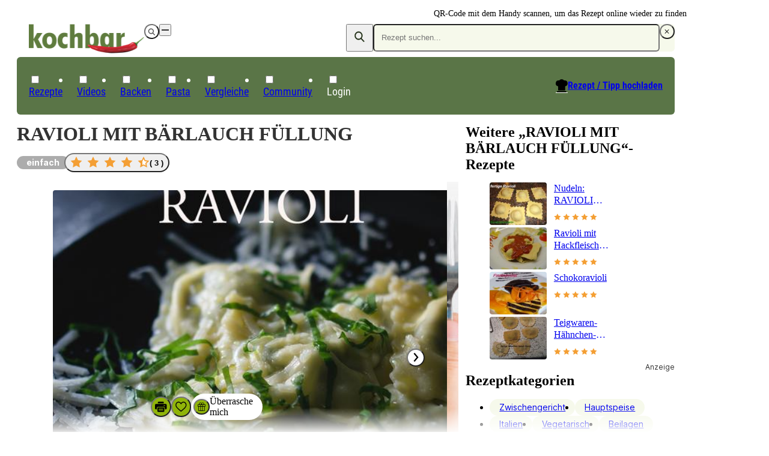

--- FILE ---
content_type: text/html;charset=utf-8
request_url: https://www.kochbar.de/rezept/531447/RAVIOLI-MIT-BAERLAUCH-FUELLUNG.html
body_size: 196566
content:
<!DOCTYPE html><html  lang="de"><head><meta charset="utf-8"><meta name="viewport" content="width=device-width, initial-scale=1.0, maximum-scale=1"><title>RAVIOLI MIT BÄRLAUCH FÜLLUNG - einfach - von Tonistrendlupe</title><script src="https://cdn.consentmanager.net/delivery/js/semiautomatic.min.js" type="text/javascript" data-cmp-ab="1" data-cmp-cdid="85e9dae732f77" data-cmp-host="a.delivery.consentmanager.net" data-cmp-cdn="cdn.consentmanager.net" data-cmp-codesrc="0" data-hid="consentManager"></script><style>.logo-search-icon[data-v-4c9fd437]{stroke:currentColor;stroke-width:.75px}@media screen{header[data-v-4c9fd437]{align-items:center;display:flex;justify-content:center;left:0;max-height:58px;min-height:58px;position:fixed;right:0;top:0;width:100vw;z-index:50000;--tw-shadow:0 4px 6px -1px rgba(0,0,0,.1),0 2px 4px -2px rgba(0,0,0,.1);--tw-shadow-colored:0 4px 6px -1px var(--tw-shadow-color),0 2px 4px -2px var(--tw-shadow-color);background-color:var(--white);box-shadow:var(--tw-ring-offset-shadow,0 0 #0000),var(--tw-ring-shadow,0 0 #0000),var(--tw-shadow)}@media(min-width:768px){header[data-v-4c9fd437]{background-color:transparent}}.navigation-wrapper[data-v-4c9fd437]{flex-grow:1}header.nav-open[data-v-4c9fd437]{inset:0;margin-bottom:0;max-height:unset;overflow:auto;padding-bottom:1.5rem}header.nav-open[data-v-4c9fd437],header.nav-open nav[data-v-4c9fd437]{display:block}.search-container[data-v-4c9fd437]{display:none;padding-left:1rem;padding-right:1rem}@media(min-width:768px){.search-container[data-v-4c9fd437]{padding-left:0;padding-right:0}}@media(max-width:767px){header.search-open .logo-container[data-v-4c9fd437]{display:none}header.search-open .search-container[data-v-4c9fd437]{display:block}}nav[data-v-4c9fd437]{padding-left:1.125rem;padding-right:1.125rem}@media(min-width:768px){nav[data-v-4c9fd437]{padding:0}}.navigation-wrapper>.search-container[data-v-4c9fd437]{padding:.5rem .375rem}.navigation-wrapper>.logo-container[data-v-4c9fd437]{padding:.75rem 1.25rem}}@media(min-width:768px),print{header[data-v-4c9fd437]{max-height:unset;overflow:visible}header[data-v-4c9fd437],header.nav-open[data-v-4c9fd437]{padding-top:2rem}@media print{header[data-v-4c9fd437],header.nav-open[data-v-4c9fd437]{padding-top:0}}header[data-v-4c9fd437],header.nav-open[data-v-4c9fd437]{--tw-shadow:0 0 #0000;--tw-shadow-colored:0 0 #0000;box-shadow:var(--tw-ring-offset-shadow,0 0 #0000),var(--tw-ring-shadow,0 0 #0000),var(--tw-shadow);position:relative;width:auto}nav[data-v-4c9fd437]{background-color:var(--primary-dark);border-radius:.375rem;border-width:1px;color:var(--white);display:block;grid-column:span 2/span 2}.navigation-wrapper>div[data-v-4c9fd437]{padding:1rem}.navigation-wrapper>.search-container[data-v-4c9fd437]{display:block;padding:0}.navigation-wrapper>.logo-container[data-v-4c9fd437]{display:flex;padding:0}.navigation-wrapper[data-v-4c9fd437]{display:grid;grid-template-columns:repeat(2,minmax(0,1fr));grid-template-rows:repeat(2,auto);row-gap:.125rem}}@media print{nav[data-v-4c9fd437]{display:none}}</style><style>.recipe-content[data-v-4c21b7f3]{display:grid;grid-template-columns:repeat(1,minmax(0,1fr));margin:auto;max-width:700px;row-gap:1rem}@media(min-width:1024px){.recipe-content[data-v-4c21b7f3]{max-width:100%}}.qrcode-wrapper[data-v-4c21b7f3]{align-items:center;gap:.5rem;height:6rem;position:absolute;right:0;top:.25rem}.qrcode-wrapper .qrcode-text[data-v-4c21b7f3]{font-size:.875rem;line-height:1.5;width:10em}@media screen and (min-width:1024px){.recipe-content[data-v-4c21b7f3]{-moz-column-gap:3.25rem;column-gap:3.25rem;grid-template-columns:2fr 1fr}}@media print{.recipe-content[data-v-4c21b7f3]{max-width:-moz-max-content;max-width:max-content}main[data-v-4c21b7f3]{-moz-column-gap:3.25em;column-gap:3.25em;display:grid;grid-template-columns:minmax(0,41.333333%) minmax(0,2fr)}}</style><style>footer[data-v-84504658]{background-color:var(--grey-lightest);background-image:url(/_nuxt/footer.Ci7uEVIK.jpg);background-position:bottom;background-repeat:no-repeat;background-size:120%;contain:content;contain-intrinsic-height:auto 260px;content-visibility:auto;padding-bottom:220px;padding-top:2.5rem;position:relative;z-index:40}.ks-container[data-v-84504658]{background-color:transparent}@media(min-width:550px){footer[data-v-84504658]{background-image:url(/_nuxt/footer-2x.CXP2N-JE.jpg);background-size:900px;contain-intrinsic-height:auto 600px;padding-bottom:400px}}@media(min-width:1024px){footer[data-v-84504658]{background-image:url(/_nuxt/footer-3x.D-zBWRUq.jpg);background-size:1400px;contain-intrinsic-height:auto 700px;padding-bottom:600px}}.copyright[data-v-84504658],nav[data-v-84504658]{font-family:Roboto Condensed Regular,Arial Narrow,Arial,Helvetica,sans-serif;margin-bottom:1rem}.copyright[data-v-84504658]{color:var(--primary-dark);font-size:1.125rem;line-height:2}.privacy-link[data-v-84504658]:hover,a[data-v-84504658]:hover{text-decoration-line:underline}.privacy-link[data-v-84504658],a[data-v-84504658]{color:var(--primary-dark);white-space:nowrap}.privacy-link[data-v-84504658]:hover,a[data-v-84504658]:hover{color:var(--primary)}.privacy-link[data-v-84504658],a[data-v-84504658]{display:block}@media(min-width:1024px){.privacy-link[data-v-84504658],a[data-v-84504658]{display:inline-block}}.privacy-link[data-v-84504658],a[data-v-84504658]{font-size:.875rem;line-height:1.5}@media(min-width:1024px){.privacy-link[data-v-84504658]:after,a[data-v-84504658]:not(:last-child):after{content:"|";padding-left:.375rem;padding-right:.375rem}}</style><style>@media print{.ks-ad{display:none}}.ks-ad{box-sizing:border-box;color:#333;font-family:Inter,Arial Narrow,Arial,Helvetica,sans-serif;pointer-events:none;position:relative;text-decoration:none}.ks-ad>*{pointer-events:auto}.ks-ad img{flex-grow:0;flex-shrink:0;margin:auto}.ks-ad--component{position:relative}.ks-ad.ks-ad--show-ad-tag .ks-ad--component:before{content:"Anzeige";font-size:.75rem;margin-top:-15px;position:absolute;right:0;z-index:10}@media screen{.ks-ad--center-vertical{align-items:center;display:flex;justify-content:center}}.ks-ad--skyscraper{display:none;position:fixed;right:50%;top:160px;width:300px;z-index:45}.ks-ad--skyscraper-left{justify-content:end;margin-right:520px}.ks-ad--skyscraper-right{justify-content:start;margin-right:-820px}@media screen and (min-width:1024px){.ks-ad--skyscraper-right{display:flex}}@media screen and (min-width:1320px){.ks-ad--skyscraper-left{display:flex}}@media screen and (max-width:1320px){.ks-ad--skyscraper-right{margin-right:0;right:0;width:160px}}.ks-ad--skyscraper img{width:100%}.ks-ad--with-background{background:#f7f7f7;padding:1.125rem}.ks-headline-ad-label:after{background:#f7f7f7;color:#333;content:"Anzeige";float:right;font-family:Inter,Arial Narrow,Arial,Helvetica,sans-serif;font-size:.75rem;line-height:1rem;padding:.375rem .5rem;position:relative;top:-.1875rem}div[data-adslot].highlight{min-width:100px;outline:2px dashed red;visibility:visible!important}div[data-adslot].highlight-hidden{outline:2px dashed grey}</style><style>@media print{a[data-v-8a3433e5]{font-weight:400;text-decoration-line:none}}</style><style>div[data-v-05aebbdf]{display:flex}a>img[data-v-05aebbdf]{height:34px;width:119px}@media(min-width:768px){a>img[data-v-05aebbdf]{height:49px;padding-left:1.25rem;width:192px}}@media(min-width:768px),print{div[data-v-05aebbdf] label{display:none}}@media print{a>img[data-v-05aebbdf]{height:31px;padding-left:0;width:109px}}</style><style>button[data-v-1ae59192]{align-items:center;border-radius:9999px;display:flex;height:calc(1em*var(--button-size, 30)/16);justify-content:center;padding:.375em;transition-duration:.15s;transition-property:color,background-color,border-color,outline-color,text-decoration-color,fill,stroke,opacity;transition-timing-function:cubic-bezier(.4,0,.2,1);width:calc(1em*var(--button-size, 30)/16)}[data-v-1ae59192] svg{height:1.1em;width:1.1em}.white-outline[data-v-1ae59192]{border:4px solid #fff;color:var(--white)}.white-black[data-v-1ae59192]{background-color:var(--white);color:var(--black)}.white[data-v-1ae59192]{background-color:var(--white);color:var(--grey-medium-light)}.gray[data-v-1ae59192],.white[data-v-1ae59192]{--tw-shadow:0 0 5px rgba(0,0,0,.15);--tw-shadow-colored:0 0 5px var(--tw-shadow-color);box-shadow:var(--tw-ring-offset-shadow,0 0 #0000),var(--tw-ring-shadow,0 0 #0000),var(--tw-shadow)}.gray[data-v-1ae59192]{background-color:var(--grey-medium-light);color:var(--white)}.ghost[data-v-1ae59192]{background-color:transparent;color:var(--grey-medium-light)}.primary[data-v-1ae59192]{background-color:var(--primary);color:var(--white);--tw-shadow:0 0 5px rgba(0,0,0,.15);--tw-shadow-colored:0 0 5px var(--tw-shadow-color);box-shadow:var(--tw-ring-offset-shadow,0 0 #0000),var(--tw-ring-shadow,0 0 #0000),var(--tw-shadow)}.primary[data-v-1ae59192]:hover{background-color:var(--primary-darker)}.white[data-v-1ae59192]:hover{color:var(--primary)}</style><style>.menu-button[data-v-098eb91d]{align-items:center;display:flex;height:1.25rem;justify-content:center;position:relative;width:1.25rem}.menu-line[data-v-098eb91d]{background-color:var(--text-default);height:2px;position:absolute;transition-duration:.15s;transition-property:transform;transition-timing-function:cubic-bezier(.4,0,.2,1);width:80%}.menu-line[data-v-098eb91d],.menu-line-top[data-v-098eb91d]{transform:translate(var(--tw-translate-x),var(--tw-translate-y)) rotate(var(--tw-rotate)) skew(var(--tw-skew-x)) skewY(var(--tw-skew-y)) scaleX(var(--tw-scale-x)) scaleY(var(--tw-scale-y))}.menu-line-top[data-v-098eb91d]{--tw-translate-y:-.375rem}.menu-line-bottom[data-v-098eb91d]{--tw-translate-y:.375rem}.menu-line-bottom[data-v-098eb91d],.nav-open .menu-line-center[data-v-098eb91d]{transform:translate(var(--tw-translate-x),var(--tw-translate-y)) rotate(var(--tw-rotate)) skew(var(--tw-skew-x)) skewY(var(--tw-skew-y)) scaleX(var(--tw-scale-x)) scaleY(var(--tw-scale-y))}.nav-open .menu-line-center[data-v-098eb91d]{--tw-scale-x:0}.nav-open .menu-line-top[data-v-098eb91d]{--tw-rotate:45deg;--tw-translate-y:0}.nav-open .menu-line-bottom[data-v-098eb91d],.nav-open .menu-line-top[data-v-098eb91d]{transform:translate(var(--tw-translate-x),var(--tw-translate-y)) rotate(var(--tw-rotate)) skew(var(--tw-skew-x)) skewY(var(--tw-skew-y)) scaleX(var(--tw-scale-x)) scaleY(var(--tw-scale-y))}.nav-open .menu-line-bottom[data-v-098eb91d]{--tw-rotate:-45deg;--tw-translate-y:0}</style><style>form[data-v-c2f977fb]{display:flex;position:relative}form[data-v-c2f977fb],ul[data-v-c2f977fb]{background-color:var(--primary-light);border-radius:.375rem}ul[data-v-c2f977fb]{margin-top:.5rem;width:100%}form>button[data-v-c2f977fb]{color:var(--primary-dark);line-height:1;padding:.625rem .75rem}.search-icon[data-v-c2f977fb]{margin-bottom:2px;stroke:currentColor;stroke-width:.75px}@supports selector(:focus-visible){[data-v-c2f977fb]:focus-visible{outline:5px auto Highlight}[data-v-c2f977fb]:focus{outline:2px solid transparent;outline-offset:2px}}ul[data-v-c2f977fb]{display:none}input:focus~ul[data-v-c2f977fb],ul[data-v-c2f977fb]:hover{display:block}</style><style>input[data-v-0d6d2de9]{background-color:var(--primary-light);border-radius:.375rem;color:var(--primary-dark);padding:.75rem .75rem .75rem 0;width:100%}@media(min-width:768px){input[data-v-0d6d2de9]{padding:.75rem}}input[data-v-0d6d2de9]{line-height:1.125}input[data-v-0d6d2de9]:focus{outline:2px solid transparent;outline-offset:2px}</style><style>.create-recipe[data-v-d188d3e9]{display:none}.search-toque-icon[data-v-d188d3e9]{border-bottom:1px solid #fff}a.register[data-v-d188d3e9]{color:var(--grey-light);font-size:.875rem;font-weight:400;line-height:1.5;text-decoration-line:underline}@media(min-width:768px){ul[data-v-d188d3e9]{align-items:center;display:flex;gap:.25rem;padding-left:.5rem;padding-right:.5rem;padding-top:.375rem}.create-recipe[data-v-d188d3e9]{display:block;font-size:1rem;line-height:1;margin-left:auto;padding:.375rem .75rem .75rem;position:relative}.create-recipe[data-v-d188d3e9] svg{position:absolute;right:100%}.create-recipe a[data-v-d188d3e9]{align-items:center;display:inline-flex;text-decoration-line:underline}.create-recipe a[data-v-d188d3e9]:hover{text-decoration-line:none}.create-recipe a[data-v-d188d3e9]{font-family:Roboto Condensed Bold,Arial Narrow,Arial,Helvetica,sans-serif;position:relative}}</style><style>a[data-v-e018e39d]{white-space:nowrap}label .icon-wrapper[data-v-e018e39d]{align-items:center;display:inline-flex;justify-content:center}@media(min-width:768px){label .icon-wrapper[data-v-e018e39d]{display:none}}label .icon-wrapper[data-v-e018e39d]{background-color:var(--primary);border-radius:9999px;color:var(--white);font-size:.75rem;height:1.5rem;width:1.5rem}:checked+label .icon-wrapper[data-v-e018e39d]{--tw-rotate:180deg;transform:translate(var(--tw-translate-x),var(--tw-translate-y)) rotate(var(--tw-rotate)) skew(var(--tw-skew-x)) skewY(var(--tw-skew-y)) scaleX(var(--tw-scale-x)) scaleY(var(--tw-scale-y))}label[data-v-e018e39d]{align-items:center;cursor:pointer;display:flex;justify-content:space-between}.parent-link[data-v-e018e39d]{font-weight:700;position:relative;transition-duration:.2s;transition-property:color,background-color,border-color,text-decoration-color,fill,stroke;transition-timing-function:cubic-bezier(.4,0,.2,1)}@media(min-width:768px){.parent-link[data-v-e018e39d]{font-weight:400}}.parent-link[data-v-e018e39d]{font-size:1rem;line-height:1.5}@media(min-width:768px){.parent-link[data-v-e018e39d]{font-size:1.125rem;line-height:2}}.parent-link[data-v-e018e39d]{border-bottom-width:1px}@media(min-width:768px){.parent-link[data-v-e018e39d]{border-width:0}}.parent-link[data-v-e018e39d]{border-color:var(--grey-lighter);line-height:1.15}@media(min-width:768px){.parent-link[data-v-e018e39d]{font-family:Roboto Condensed Regular,Arial Narrow,Arial,Helvetica,sans-serif}}.parent-link[data-v-e018e39d]:first-of-type{margin-top:2rem}@media(min-width:768px){.parent-link[data-v-e018e39d]:first-of-type{margin-top:0}}.parent-link[data-v-e018e39d]:first-of-type{border-top-width:1px}@media(min-width:768px){.parent-link[data-v-e018e39d]:first-of-type{border-width:0}}label>a[data-v-e018e39d],label>span[data-v-e018e39d]{padding-bottom:1.125rem;padding-top:1.125rem}@media(min-width:768px){label>a[data-v-e018e39d],label>span[data-v-e018e39d]{padding-bottom:0;padding-top:0}}label>a[data-v-e018e39d],label>span[data-v-e018e39d]{display:inline-block}ul[data-v-e018e39d]{display:none;padding-left:1rem}@media(min-width:768px){ul[data-v-e018e39d]{padding-left:0}}:checked~ul[data-v-e018e39d]{display:block}@media(min-width:768px){ul[data-v-e018e39d]{left:-1px;position:absolute;top:100%}:checked~ul[data-v-e018e39d]{display:none}.parent-link[data-v-e018e39d]{border-top-left-radius:.25rem;border-top-right-radius:.25rem;font-size:1.125rem;padding:.375rem .75rem .75rem}.parent-link[data-v-e018e39d]:hover{background-color:var(--white);color:var(--primary-dark)}.parent-link:hover ul[data-v-e018e39d]{background-color:var(--white);display:block}.parent-link:hover .has-children[data-v-e018e39d]{border-width:1px;border-top:0;min-width:calc(100% + 2px)}}</style><style>.child-link a[data-v-1bbc2ff9]{color:var(--text-default);cursor:pointer;display:inline-block;font-size:1rem;line-height:1.15;padding:.5rem;transition-duration:.2s;transition-property:color,background-color,border-color,text-decoration-color,fill,stroke;transition-timing-function:cubic-bezier(.4,0,.2,1);white-space:nowrap}@media(hover:hover){.child-link a[data-v-1bbc2ff9]:hover{color:var(--primary)}}</style><style>.recipe-head-headline[data-v-51fa20af]{color:var(--text-default);font-size:2rem;line-height:1.25;margin-bottom:.75rem;margin-top:.75rem}.recipe-head-content[data-v-51fa20af]{align-items:center;display:flex;flex-wrap:wrap;gap:.5rem}.rater[data-v-51fa20af]{flex:0 0 100%}@media(min-width:550px){.rater[data-v-51fa20af]{flex:none}}.rater[data-v-51fa20af]{margin-left:-.5rem}.print-image[data-v-51fa20af]{display:none}@media print{.print-image[data-v-51fa20af]{display:block}}.print-image[data-v-51fa20af]{height:100%;margin-bottom:.75rem;margin-top:.75rem;max-height:200px;max-width:260px;width:100%}@media print{.recipe-head-headline[data-v-51fa20af]{line-height:2.5rem}}</style><style>span[data-v-cc541cc6]{border-radius:9999px;display:inline-block;font-family:Inter,Arial Narrow,Arial,Helvetica,sans-serif;font-size:.875rem;line-height:1.5;line-height:1rem;padding:.375rem 1rem;white-space:nowrap}.big[data-v-cc541cc6]{padding:.5rem .75rem}.compact[data-v-cc541cc6]{padding-bottom:.1875rem;padding-top:.1875rem}.thin[data-v-cc541cc6]{padding:.1875rem .5rem}.gray[data-v-cc541cc6]{background-color:var(--grey-light)}.black[data-v-cc541cc6],.gray[data-v-cc541cc6]{color:var(--white)}.black[data-v-cc541cc6]{background-color:var(--black);--tw-bg-opacity:.8}.primary-light[data-v-cc541cc6]{background-color:var(--primary-light)}.primary[data-v-cc541cc6]{background-color:var(--primary);color:var(--white)}@media print{span[data-v-cc541cc6]{background-color:transparent!important;color:var(--text-default)!important;padding-left:0}}</style><style>.star-button[data-v-0eb6e905]{border-radius:9999px}.star-button[data-v-0eb6e905]:hover{--tw-shadow:0 0 5px rgba(0,0,0,.15);--tw-shadow-colored:0 0 5px var(--tw-shadow-color);box-shadow:var(--tw-ring-offset-shadow,0 0 #0000),var(--tw-ring-shadow,0 0 #0000),var(--tw-shadow)}.star-button[data-v-0eb6e905]{align-items:center;display:flex;gap:1rem;padding:.25rem .5rem}.star[data-v-0eb6e905]{height:1.75rem;width:1.75rem}.overlay-content[data-v-0eb6e905]{align-items:center;display:flex;flex-direction:column;gap:1rem;justify-content:center;margin-top:1.5rem;position:relative;text-align:center}</style><style>div[data-v-8c52876c]{align-items:center;display:flex}.star-wrapper[data-v-8c52876c],div[data-v-8c52876c]{gap:.5rem}.star-wrapper[data-v-8c52876c]{display:inline-grid;grid-template-columns:repeat(5,minmax(0,1fr))}.star-wrapper.small[data-v-8c52876c]{gap:.1875rem}.star-wrapper.medium[data-v-8c52876c]{gap:.25rem}.star-wrapper.big[data-v-8c52876c]{gap:.5rem}.star-count[data-v-8c52876c]{font-weight:600;white-space:nowrap}.star-count.small[data-v-8c52876c]{font-size:.75rem;line-height:1.25}.star-count.medium[data-v-8c52876c]{font-size:.875rem;line-height:1.5}.big>.star[data-v-8c52876c]{height:1.25rem;width:1.25rem}.medium>.star[data-v-8c52876c]{height:1rem;width:1rem}.small>.star[data-v-8c52876c]{height:.75rem;width:.75rem}</style><style>.star[data-v-0ceb8e4a]{display:grid;height:1rem;place-content:center;width:1rem}.star[data-v-0ceb8e4a],.star-fill[data-v-0ceb8e4a]{background-color:var(--star-yellow);clip-path:polygon(50% 0,64.5% 30%,97.5% 34.5%,74% 58%,79.5% 90.5%,50% 75%,20.5% 90.5%,26% 58%,2.5% 34.5%,35.5% 30%)}.star[data-v-0ceb8e4a]{position:relative}.star-fill[data-v-0ceb8e4a]{background:linear-gradient(to right,var(--star-yellow) calc(var(--fill)*100%),var(--white) calc(var(--fill)*100%));content:"";display:block;height:60%;left:20%;position:absolute;top:20%;width:60%}</style><style>.gallery[data-v-0daad13d]:hover figcaption{opacity:1;transition-delay:0s}[data-v-0daad13d] ul{aspect-ratio:3/2;gap:.5rem}.upload-recipe-slide[data-v-0daad13d]{position:relative}.upload-recipe-slide>img[data-v-0daad13d]{height:100%;-o-object-fit:cover;object-fit:cover;width:100%}.upload-overlay[data-v-0daad13d]{left:50%;position:absolute;top:50%;--tw-translate-x:-50%;--tw-translate-y:-50%;text-align:center;transform:translate(var(--tw-translate-x),var(--tw-translate-y)) rotate(var(--tw-rotate)) skew(var(--tw-skew-x)) skewY(var(--tw-skew-y)) scaleX(var(--tw-scale-x)) scaleY(var(--tw-scale-y))}</style><style>.gallery[data-v-89b68166]{margin-left:auto;margin-right:auto;position:relative}ul[data-v-89b68166]{display:flex;height:100%;overflow-x:auto;scroll-behavior:smooth;transform:translate(0);transition-duration:.15s;transition-property:transform;transition-timing-function:cubic-bezier(.4,0,.2,1);width:100%}ul[data-v-89b68166] li{flex-shrink:0;margin-right:1px;position:relative;width:100%}</style><style>.direction-button:disabled{opacity:0}.direction-button{position:absolute;top:50%;--tw-translate-y:-50%;background-color:#fffffff2;color:var(--grey);transform:translate(var(--tw-translate-x),var(--tw-translate-y)) rotate(var(--tw-rotate)) skew(var(--tw-skew-x)) skewY(var(--tw-skew-y)) scaleX(var(--tw-scale-x)) scaleY(var(--tw-scale-y))}.direction-button-left{left:1rem}.direction-button-right{right:1rem}</style><style>figure[data-v-3a2dbddd]{border-radius:.25rem;font-size:.875rem;line-height:1.5;overflow:hidden;position:relative}figure[data-v-3a2dbddd],img[data-v-3a2dbddd]{height:100%;width:100%}img[data-v-3a2dbddd]{-o-object-fit:cover;object-fit:cover}figcaption[data-v-3a2dbddd]{color:var(--white);opacity:0;width:100%}figcaption[data-v-3a2dbddd]:hover{transition-delay:75ms}figcaption[data-v-3a2dbddd]{background:linear-gradient(transparent,#0009);bottom:0;left:0;padding:1.5rem;position:absolute;transition-delay:2s;transition-duration:.3s;transition-property:opacity;transition-timing-function:cubic-bezier(.4,0,.2,1)}figure:hover figcaption[data-v-3a2dbddd]{opacity:1;transition-delay:0s}</style><style>h2[data-v-10326287]{margin-bottom:1rem;margin-top:1rem;overflow-wrap:break-word}ul[data-v-10326287]{display:flex;overflow-y:hidden}@media(min-width:1024px){ul[data-v-10326287]{flex-wrap:wrap}}ul[data-v-10326287]{flex-shrink:0;gap:1.25rem}@media(min-width:1024px){ul[data-v-10326287]{gap:.75rem}}ul[data-v-10326287]{scroll-snap-type:x mandatory}li[data-v-10326287]{width:135px}@media(min-width:1024px){li[data-v-10326287]{width:auto}}li[data-v-10326287]{flex-shrink:0}@media(min-width:1024px){li[data-v-10326287]{flex-shrink:1}}li[data-v-10326287]{display:flex;flex-direction:column;scroll-snap-align:center}.small[data-v-10326287]{gap:1.25rem}.small li[data-v-10326287]{width:135px}li[data-v-10326287] img{width:100%}</style><style>@media(min-width:1024px){a.rrt-root[data-v-101942c6]{display:grid;grid-template-columns:repeat(3,minmax(0,1fr))}[data-v-101942c6] .title{font-size:1rem;line-height:1.5;margin-bottom:.25rem}}[data-v-101942c6] .title{line-height:1.25rem}@media(min-width:1024px){[data-v-101942c6] .title{display:-webkit-box;overflow:hidden;-webkit-box-orient:vertical;-webkit-line-clamp:3}}</style><style>.play-icon[data-v-b34e1d1b]{align-items:center;aspect-ratio:1/1;background-color:var(--white);border-radius:9999px;display:flex;justify-content:center;left:.375rem;position:absolute;top:.375rem;width:24px;z-index:10}</style><style>a[data-v-e6c55f02]{display:flex;flex-direction:column;gap:.75rem}.title[data-v-e6c55f02]{display:-webkit-box;font-size:1rem;-webkit-line-clamp:2;line-height:1.5;line-height:1.25rem;margin-bottom:.75rem;overflow:hidden;overflow-wrap:break-word}.horizontal[data-v-e6c55f02],.title[data-v-e6c55f02]{-webkit-box-orient:vertical}.horizontal[data-v-e6c55f02]{display:grid;display:-webkit-box;gap:.75rem;grid-template-columns:repeat(3,minmax(0,1fr));grid-template-columns:auto repeat(2,1fr);-webkit-line-clamp:3;overflow:hidden}.horizontal .title[data-v-e6c55f02]{font-size:1rem;line-height:1.25;margin-bottom:.25rem}img[data-v-e6c55f02]{border-radius:.25rem}</style><style>table[data-v-87809b78]{margin-top:2.5rem;width:100%}@media print{table[data-v-87809b78]{margin-top:1rem}}table[data-v-87809b78]:first-of-type{margin-top:.875rem}th[data-v-87809b78]{text-align:left}.section-header[data-v-87809b78]{display:flex;flex-wrap:wrap}th[data-v-87809b78]{padding:.5rem}@media(min-width:768px){th[data-v-87809b78]{padding:.25rem .75rem}}@media print{th[data-v-87809b78]{padding:.25rem 0}}th[data-v-87809b78]:after{content:":"}h2[data-v-87809b78]{font-size:1.5rem;line-height:1.25}</style><style>div[data-v-a595fc65]{align-items:center;display:grid;grid-template-columns:auto 1fr auto;margin-bottom:.25em;margin-top:.25em;width:100%}.value-display[data-v-a595fc65]{background-color:var(--primary-light);display:inline-block;font-size:.875em;line-height:1.286;padding:.375em .625em;text-align:center}.move-to-left[data-v-a595fc65]{--tw-translate-x:50%}.move-to-left[data-v-a595fc65],.move-to-right[data-v-a595fc65]{transform:translate(var(--tw-translate-x),var(--tw-translate-y)) rotate(var(--tw-rotate)) skew(var(--tw-skew-x)) skewY(var(--tw-skew-y)) scaleX(var(--tw-scale-x)) scaleY(var(--tw-scale-y))}.move-to-right[data-v-a595fc65]{--tw-translate-x:-50%}</style><style>td[data-v-a02633d6]{width:50%}@media print{td[data-v-a02633d6]{padding-left:0;padding-right:0}}</style><style>tr[data-v-d40f2e7e]:first-child td{border-top-color:var(--grey-lighter);border-top-width:1px}</style><style>td[data-v-8533c3d4]{overflow-wrap:break-word;padding:.5rem;word-break:break-word}@media(min-width:768px){td[data-v-8533c3d4]{padding:.25rem .75rem}}td[data-v-8533c3d4]{border-bottom-color:var(--grey-lighter);border-bottom-width:1px}</style><style>.amount-cell[data-v-0d2fc69d]{text-align:right}@media screen and (min-width:768px){.amount-cell.highlighted[data-v-0d2fc69d]{background-color:var(--primary-light);text-align:left}}.special-amount[data-v-0d2fc69d]{color:var(--grey-medium-light);font-style:italic}</style><style>.summary[data-v-301ecbda]{align-items:center;cursor:pointer;display:flex;justify-content:space-between;padding:.5rem}</style><style>.first-nutrition-fact[data-v-6fb91f83]{margin-top:.5rem}@media(min-width:768px){.first-nutrition-fact[data-v-6fb91f83]{margin-top:0}}.facts-wrapper[data-v-6fb91f83]{display:flex;flex-direction:column}@media(min-width:768px){.facts-wrapper[data-v-6fb91f83]{flex-direction:row}}.facts-wrapper[data-v-6fb91f83]{justify-content:space-between}@media(min-width:768px){.facts-wrapper[data-v-6fb91f83]{align-items:center}}@media print{.facts-wrapper[data-v-6fb91f83]{display:grid;grid-template-columns:repeat(1,minmax(0,1fr));row-gap:.25rem;width:50%}}</style><style>div[data-v-f0682153]{display:flex}@media(min-width:768px){div[data-v-f0682153]{flex-direction:column}}div[data-v-f0682153]{gap:.5rem}@media(min-width:768px){div[data-v-f0682153]{gap:0}}div[data-v-f0682153]{font-size:.875rem;line-height:1.5}@media(min-width:768px){div[data-v-f0682153]{font-size:1rem;line-height:1.5;line-height:1.25rem}}span[data-v-f0682153]{width:50%}@media(min-width:768px){span[data-v-f0682153]{width:auto}}@media print{.nutrition-fact[data-v-f0682153]{flex-direction:row;gap:1.5rem;justify-content:space-between}.nutrition-fact>.value[data-v-f0682153]{text-align:right}}</style><style>.qrlogo-wrapper[data-v-b92ea635]{height:100%;position:relative}.qrlogo-wrapper .logo[data-v-b92ea635]{background-color:var(--white);border-radius:9999px;height:40%;left:50%;padding:2.5%;position:absolute;top:50%;transform:translate(-50%,-50%);width:40%}.qrlogo-wrapper .qrcode[data-v-b92ea635]{height:100%;width:auto}</style><style>.shortened{overflow:hidden}@media(min-width:768px){.shortened{overflow:auto}}.shortened{max-height:250px}@media(min-width:768px){.shortened{max-height:none}}@media print{.read-more{display:none!important}}.read-more{background-image:linear-gradient(#fff0,#fff 100px);bottom:0;flex-direction:column;height:150px;justify-content:flex-end;left:0;position:absolute;right:0}@media(min-width:768px){.read-more{display:none}}</style><style>h3[data-v-af7b1104]{font-size:1rem;font-weight:700;line-height:1.5;margin-bottom:.5rem;margin-top:1rem}strong[data-v-af7b1104]{padding-right:.5rem}li[data-v-af7b1104]{list-style-type:none}p[data-v-af7b1104]{margin-bottom:2rem;margin-top:0;overflow-wrap:break-word}</style><style>a[data-v-26d113f6]{color:var(--grey-medium-light);font-size:.875rem;font-weight:700;line-height:1.5;text-decoration-line:underline}</style><style>.creator-wrapper[data-v-faf4806c]{align-items:center;color:var(--grey-medium-light);display:flex;font-size:.875rem;gap:1rem;line-height:1.5}.name[data-v-faf4806c]{font-weight:700}a.name[data-v-faf4806c]{text-decoration-line:underline}@media(min-width:550px){.creator-wrapper.with-avatar:not(.reverse) .creator-data[data-v-faf4806c]{text-align:right}}.reverse[data-v-faf4806c]{flex-direction:row-reverse;justify-content:flex-end}</style><style>.avatar[data-v-89ae583b]{aspect-ratio:1/1;border-radius:9999px}</style><style>button[data-v-e8860ae6]{border-radius:9999px;font-size:.875em;line-height:1.5;line-height:1em;padding:.75em;transition-duration:.15s;transition-property:color,background-color,border-color,text-decoration-color,fill,stroke;transition-timing-function:cubic-bezier(.4,0,.2,1)}.ghost[data-v-e8860ae6]{background-color:var(--white);color:var(--primary);text-decoration-line:underline}.default[data-v-e8860ae6]{background-color:var(--primary);color:var(--white)}.default[data-v-e8860ae6]:hover{background-color:var(--primary-darker)}</style><style>.tbl-feed-full-width[data-v-aaeec5b0]{width:100%}</style><style>.koop-teasers{align-items:flex-start;display:flex;flex-wrap:nowrap;gap:.375rem}</style><style>.action-bar-bg[data-v-56f9dd4a],.action-bar-wrapper[data-v-56f9dd4a]{background-color:var(--white);border-top-color:var(--grey-lighter);border-top-width:1px;bottom:0;--tw-translate-x:-1rem;position:fixed;transform:translate(var(--tw-translate-x),var(--tw-translate-y)) rotate(var(--tw-rotate)) skew(var(--tw-skew-x)) skewY(var(--tw-skew-y)) scaleX(var(--tw-scale-x)) scaleY(var(--tw-scale-y));transition-timing-function:cubic-bezier(.4,0,.2,1);width:100%;z-index:50}@media screen and (min-width:550px){.action-bar-bg[data-v-56f9dd4a],.action-bar-wrapper[data-v-56f9dd4a]{background-color:transparent;border-top-width:0}}.action-bar-bg[data-v-56f9dd4a]{height:67px;left:0;pointer-events:none;right:0}@media screen and (min-width:550px){.action-bar-bg[data-v-56f9dd4a]{height:80px}}.action-bar-wrapper[data-v-56f9dd4a]{padding-bottom:0;padding-top:0;pointer-events:none}@media(min-width:1024px){.action-bar-wrapper[data-v-56f9dd4a]{padding-left:1rem;padding-right:1rem}}.action-bar-wrapper[data-v-56f9dd4a]{max-width:600px}@media screen and (min-width:550px){.action-bar-bg[data-v-56f9dd4a]{background-image:linear-gradient(#fff0 50%,#ffffffe6)}}.animate[data-v-56f9dd4a]{transition-duration:.3s;transition-property:transform;transition-timing-function:cubic-bezier(.4,0,.2,1)}.action-bar-icons[data-v-56f9dd4a]{align-items:center;display:flex;gap:1.25rem;justify-content:center;padding-bottom:.75rem;padding-top:.75rem}.action-bar-icons[data-v-56f9dd4a]>*{pointer-events:auto}@media screen and (min-width:550px){.action-bar-icons[data-v-56f9dd4a]{gap:.5rem;padding-bottom:1.25rem;padding-top:1.25rem}}.action-bar-surpriseme[data-v-56f9dd4a]{align-items:center;background-color:var(--white);border-color:var(--primary);border-radius:9999px;border-width:1px;cursor:pointer;display:flex;gap:.5rem;padding:.25rem 1rem .25rem .25rem}.hide-action-bar[data-v-56f9dd4a]{--tw-translate-y:90px;transform:translate(var(--tw-translate-x),var(--tw-translate-y)) rotate(var(--tw-rotate)) skew(var(--tw-skew-x)) skewY(var(--tw-skew-y)) scaleX(var(--tw-scale-x)) scaleY(var(--tw-scale-y))}h4[data-v-56f9dd4a]{line-height:1.5rem}</style><style>h2[data-v-bb2c2f6e]{font-size:1.5rem;line-height:1.25;margin-bottom:1rem;margin-top:1rem}ul[data-v-bb2c2f6e]{display:flex;gap:.375rem;-moz-column-gap:.25rem;column-gap:.25rem;flex-wrap:wrap}</style><style>h2[data-v-0f1b7df6]{font-size:1.5rem;line-height:1.25;margin-bottom:1rem;margin-top:1rem}ul[data-v-0f1b7df6]{display:flex;gap:.375rem;-moz-column-gap:.25rem;column-gap:.25rem;flex-wrap:wrap}</style><style>ol[data-v-2c61981a]{display:flex;list-style-type:none;margin-top:3rem;padding:0}@media(min-width:768px){ol[data-v-2c61981a]{padding-left:1.25rem}}@media print{ol[data-v-2c61981a]{display:none}}li[data-v-2c61981a]{display:flex;line-height:1rem;padding:0}li[data-v-2c61981a]:after{content:"»";display:inline-block;padding:0 .5rem;text-decoration-line:none}li[data-v-2c61981a]:last-child:after{--tw-content:none;content:var(--tw-content)}</style><style>a[data-v-12f64edc],span[data-v-12f64edc]{color:var(--primary-dark);display:inline;font-size:.75rem;font-weight:700;line-height:1.25}</style><link rel="stylesheet" href="/_nuxt/entry.FEqfspq7.css" crossorigin><link rel="stylesheet" href="/_nuxt/AdSlot.CHyfJh9p.css" crossorigin><link rel="stylesheet" href="/_nuxt/Breadcrumbs.D7fTIIFw.css" crossorigin><link rel="stylesheet" href="/_nuxt/RecipeDetailConfig.CbODPKzl.css" crossorigin><link rel="stylesheet" href="/_nuxt/TextButton.87KDpKn4.css" crossorigin><link rel="stylesheet" href="/_nuxt/LoadingSpinner.DKcuK9xt.css" crossorigin><link rel="stylesheet" href="/_nuxt/RecipeCreatorDisplay.MxFB-Dsb.css" crossorigin><link rel="stylesheet" href="/_nuxt/Tag.DWaDDN6O.css" crossorigin><link rel="stylesheet" href="/_nuxt/SliderWrapper.Daij19so.css" crossorigin><link rel="stylesheet" href="/_nuxt/RecipeTeaser.jRkUPJ4I.css" crossorigin><link rel="preload" as="fetch" fetchpriority="low" crossorigin="anonymous" href="/_nuxt/builds/meta/abf5d85c-19b6-4ecc-9f96-74659f58968e.json"><script data-hid="cmConfig"> window.cmp_imprinturl = "https://www.kochbar.de/impressum.html"; window.cmp_privacyurl = "https://www.kochbar.de/datenschutzerklaerung.html"; window.cmp_tacurl = "https://www.kochbar.de/nutzungsbedingungen-die-agb-von-kochbar.html"; window.cmp_logo = "https://www.kochbar.de/_nuxt/logo-kb.CcT2B0a9.png"; </script><meta name="format-detection" content="telephone=no"><meta name="application-name" content="kochbar.de"><meta property="og:site_name" content="kochbar.de"><meta property="og:locale" content="de_DE"><meta name="twitter:site" content="@kochbar_de"><meta property="fb:app_id" content="204675596242936"><meta property="fb:pages" content="194105737306503,124104987628027,111599245538371,117684391607862,239120276583903,266757250160112,1454514321469830,178882185489953,30348199168,166726346997500,330839743786721,300214687033963,697416243614429,172126566151724,352452876652,569171623099926,1337570659594196,173991205972288,604416652964263,1380217298913908,627224874047122,325294534314810,799382343418682,510448035778639,204361269723401,103861982996252,342504153220,523201744538840,1221159558013902,926878500682839,229745323881807,214076548745814,1003810849750816,111739172180831,26655373036,564841456963044,116041915128459,117288514998039,246920592454499,1504655319852128,312477735610954,589696624451970,500288539998867,109316519105605,782641571898972,884037754946415,152244254820340,344298299239022,988921081254049,821111768015272,94825778822,107044789332155,229266227516341,214162275642004,1873402036208553,182457408463803,959361844138648,144722518914405,147540128640174,150448581647559,243778202413363,179133132098813,146195955458969,119845424729050,1501034576891351,212099256910,109554329073084,1033142673383069,284325694910897,597100827093490,306829742705778,287387908019766,163921230374546,1691607947725270,201661833532500,484732465060892,261148567315450,971172746287225,133545496657622,258775160886010,610043092408105,103089546411451,543535275810227,665695316811655,649072851797522,1902133713332955,1689088988036776,118632421482035,396113210495075,110938122311316,208183512231,110117102430749,442792692750892,128135430589858,151263271555768,1750620275179961,1271279862973029,2007029212903673,892072354287060"><link rel="icon" type="image/x-icon" href="/favicon.ico"><meta name="robots" content="index, follow, max-snippet:-1, max-image-preview:large, max-video-preview:-1"><meta name="description" content="Tolles Rezept für RAVIOLI MIT BÄRLAUCH FÜLLUNG - super & oft gelobt. Mit vollständiger Zutatenliste. Jetzt ausdrucken & nachkochen!"><meta property="og:title" content="RAVIOLI MIT BÄRLAUCH FÜLLUNG - einfach - von Tonistrendlupe"><meta property="og:url" content="https://www.kochbar.de/rezept/531447/RAVIOLI-MIT-BAERLAUCH-FUELLUNG.html"><meta property="og:canonical" content="https://www.kochbar.de/rezept/531447/RAVIOLI-MIT-BAERLAUCH-FUELLUNG.html"><meta property="og:description" content="Tolles Rezept für RAVIOLI MIT BÄRLAUCH FÜLLUNG - super & oft gelobt. Mit vollständiger Zutatenliste. Jetzt ausdrucken & nachkochen!"><meta property="og:type" content="article"><meta name="twitter:card" content="summary_large_image"><meta name="twitter:title" content="RAVIOLI MIT BÄRLAUCH FÜLLUNG - einfach - von Tonistrendlupe"><meta name="twitter:description" content="Tolles Rezept für RAVIOLI MIT BÄRLAUCH FÜLLUNG - super & oft gelobt. Mit vollständiger Zutatenliste. Jetzt ausdrucken & nachkochen!"><meta property="og:image" content="https://ais.kochbar.de/kbrezept/531447_979387/1200x1200/ravioli-mit-baerlauch-fuellung-rezept-bild-nr-5648.jpg"><link rel="canonical" href="https://www.kochbar.de/rezept/531447/RAVIOLI-MIT-BAERLAUCH-FUELLUNG.html"><script type="application/ld+json" data-hid="recipe">{"@context":"https://schema.org","@type":"Recipe","name":"RAVIOLI MIT BÄRLAUCH FÜLLUNG - einfach - von Tonistrendlupe","url":"/rezept/531447/RAVIOLI-MIT-BAERLAUCH-FUELLUNG.html","author":{"@type":"Person","name":"Tonistrendlupe"},"datePublished":"2018-04-25","description":"Tolles Rezept für RAVIOLI MIT BÄRLAUCH FÜLLUNG - super & oft gelobt. Mit vollständiger Zutatenliste. Jetzt ausdrucken & nachkochen!","recipeCuisine":"Internationale Küche","recipeYield":"4 servings","image":"https://ais.kochbar.de/kbrezept/531447_979387/1200x1200/ravioli-mit-baerlauch-fuellung-rezept-bild-nr-5648.jpg","recipeInstructions":[{"@type":"HowToStep","text":"Den körnigen Frischkäse, das Eigelb und den größten Teil des Parmesans mit einer Gabel verrühren und anschließend weiter kräftig schlagen, bis eine lockere, cremige Masse entsteht. Die Kürbiskerne und den Bärlauch untermischen, mit Salz, Pfeffer und Muskatnuss abschmecken. mit dieser Füllung geht es jetzt an die Herstellung der Ravioli."},{"@type":"HowToStep","text":"Eine saubere Arbeitsfläche großzügig mit Mehl bestäuben und das erste Teigblatt so darauf ausbreiteten, dass es eine Längsseite vor Dir hat. Entlang der Mittellinie in Abständen von etwa 10 cm jeweils 1 gehäufter TL der Füllung darauf setzen, wobei sich das erste und das letzte Häufchen etwa 5 cm vom seitlichen Rand befinden. Einen Backpinsel leicht mit Wasser befeuchten und den teig rings um die Füllung gleichmäßig bestreichen. ein zweites Teigblatt darüber legen."},{"@type":"HowToStep","text":"Die beiden Teiglagen rings um die Füllung sorgfältig, aber behutsam so zusammendrücken, dass gleichzeitig alle Luftblasen entfernt werden. Indem du die freie Hand um die Füllung legst, verhinderst du, dass der Teig dabei reißt. Die Ravioli mit einem scharfen Messer oder gewellten Teigrädchen auseinander schneiden."},{"@type":"HowToStep","text":"Ich habe noch einen Tipp für Euch: wenn Ihr eine Muffinsform leicht mehliert und darüber den Nudelteig legt, die Mulden leicht eindrückt und dann mit je 1 TL Füllung in die Mulden gebt, mit dem Pinsel und etwas Wasser die Ränder befeuchtet und anschließend die zweite Teigplatte darüberlegt - jetzt vorsichtig wenden, könnt ihr Euch so die Herstellung etwas vereinfachen!"},{"@type":"HowToStep","text":"Jetzt dürfen eure fertigen Raviolis in reichlich kochendes Salzwasser baden gehen und für 3- 4 Minuten kochen. Abseihen, mit bestem Olivenöl beträufeln und mit den restlichen Parmesan bestreuen."}],"aggregateRating":{"@type":"AggregateRating","ratingValue":4.5,"ratingCount":3,"worstRating":1,"bestRating":5,"reviewCount":2},"keywords":"körniger Frischkäse, Eigelb, Parmesan frisch gerieben","recipeIngredient":["400 g körniger Frischkäse","1 Eigelb","200 g Parmesan frisch gerieben","100 g Kürbiskerne geröstet und zerstoßen","1 Bund Bärlauch frisch","Salz und Pfeffer","1 Prise Muskatnuss frisch gerieben","1 Packung frischer Nudelteig","Olivenöl extra vergine"],"recipeCategory":["Zwischengericht","Hauptspeise","Italien","Vegetarisch","Beilagen","Pfannengerichte","Nudeln/Pasta","eiweißreich","gegart"],"nutrition":{"@type":"NutritionInformation","calories":"375 kcal","fatContent":"32.5 g","proteinContent":"19.3 g","carbohydrateContent":"1.9 g","servingSize":"100 g"}}</script><script type="application/ld+json" data-hid="breadcrumbList">{"@context":"https://schema.org","@type":"BreadcrumbList","itemListElement":[{"@type":"ListItem","position":1,"name":"Home","item":"https://www.kochbar.de/"},{"@type":"ListItem","position":2,"name":"Rezept","item":"https://www.kochbar.de/rezept/"},{"@type":"ListItem","position":3,"name":"RAVIOLI MIT BÄRLAUCH FÜLLUNG"}]}</script><script type="module" src="/_nuxt/B73X_U4A.js" crossorigin></script><style type="text/css" data-primevue-style-id="base" >.p-hidden-accessible{border:0;clip:rect(0 0 0 0);height:1px;margin:-1px;opacity:0;overflow:hidden;padding:0;pointer-events:none;position:absolute;white-space:nowrap;width:1px;}.p-overflow-hidden{overflow:hidden;padding-right:var(--p-scrollbar-width);}[object Object]</style><style type="text/css" data-primevue-style-id="virtualscroller" >.p-virtualscroller{position:relative;overflow:auto;contain:strict;transform:translateZ(0);will-change:scroll-position;outline:0 none;}.p-virtualscroller-content{position:absolute;top:0;left:0;min-height:100%;min-width:100%;will-change:transform;}.p-virtualscroller-spacer{position:absolute;top:0;left:0;height:1px;width:1px;transform-origin:0 0;pointer-events:none;}.p-virtualscroller-loader{position:sticky;top:0;left:0;width:100%;height:100%;}.p-virtualscroller-loader-mask{display:flex;align-items:center;justify-content:center;}.p-virtualscroller-horizontal > .p-virtualscroller-content{display:flex;}.p-virtualscroller-inline .p-virtualscroller-content{position:static;}.p-virtualscroller .p-virtualscroller-loading{transform:none!important;min-height:0;position:sticky;inset-block-start:0;inset-inline-start:0;}[object Object]</style><style type="text/css" data-primevue-style-id="primitive-variables" >@layer primevue{:root,:host{--p-stone-50:#fafaf9;--p-stone-100:#f5f5f4;--p-stone-200:#e7e5e4;--p-stone-300:#d6d3d1;--p-stone-400:#a8a29e;--p-stone-500:#78716c;--p-stone-600:#57534e;--p-stone-700:#44403c;--p-stone-800:#292524;--p-stone-900:#1c1917;--p-stone-950:#0c0a09;--p-neutral-50:#fafafa;--p-neutral-100:#f5f5f5;--p-neutral-200:#e5e5e5;--p-neutral-300:#d4d4d4;--p-neutral-400:#a3a3a3;--p-neutral-500:#737373;--p-neutral-600:#525252;--p-neutral-700:#404040;--p-neutral-800:#262626;--p-neutral-900:#171717;--p-neutral-950:#0a0a0a;--p-zinc-50:#fafafa;--p-zinc-100:#f4f4f5;--p-zinc-200:#e4e4e7;--p-zinc-300:#d4d4d8;--p-zinc-400:#a1a1aa;--p-zinc-500:#71717a;--p-zinc-600:#52525b;--p-zinc-700:#3f3f46;--p-zinc-800:#27272a;--p-zinc-900:#18181b;--p-zinc-950:#09090b;--p-gray-50:#f9fafb;--p-gray-100:#f3f4f6;--p-gray-200:#e5e7eb;--p-gray-300:#d1d5db;--p-gray-400:#9ca3af;--p-gray-500:#6b7280;--p-gray-600:#4b5563;--p-gray-700:#374151;--p-gray-800:#1f2937;--p-gray-900:#111827;--p-gray-950:#030712;--p-slate-50:#f8fafc;--p-slate-100:#f1f5f9;--p-slate-200:#e2e8f0;--p-slate-300:#cbd5e1;--p-slate-400:#94a3b8;--p-slate-500:#64748b;--p-slate-600:#475569;--p-slate-700:#334155;--p-slate-800:#1e293b;--p-slate-900:#0f172a;--p-slate-950:#020617;--p-rose-50:#fff1f2;--p-rose-100:#ffe4e6;--p-rose-200:#fecdd3;--p-rose-300:#fda4af;--p-rose-400:#fb7185;--p-rose-500:#f43f5e;--p-rose-600:#e11d48;--p-rose-700:#be123c;--p-rose-800:#9f1239;--p-rose-900:#881337;--p-rose-950:#4c0519;--p-pink-50:#fdf2f8;--p-pink-100:#fce7f3;--p-pink-200:#fbcfe8;--p-pink-300:#f9a8d4;--p-pink-400:#f472b6;--p-pink-500:#ec4899;--p-pink-600:#db2777;--p-pink-700:#be185d;--p-pink-800:#9d174d;--p-pink-900:#831843;--p-pink-950:#500724;--p-fuchsia-50:#fdf4ff;--p-fuchsia-100:#fae8ff;--p-fuchsia-200:#f5d0fe;--p-fuchsia-300:#f0abfc;--p-fuchsia-400:#e879f9;--p-fuchsia-500:#d946ef;--p-fuchsia-600:#c026d3;--p-fuchsia-700:#a21caf;--p-fuchsia-800:#86198f;--p-fuchsia-900:#701a75;--p-fuchsia-950:#4a044e;--p-purple-50:#faf5ff;--p-purple-100:#f3e8ff;--p-purple-200:#e9d5ff;--p-purple-300:#d8b4fe;--p-purple-400:#c084fc;--p-purple-500:#a855f7;--p-purple-600:#9333ea;--p-purple-700:#7e22ce;--p-purple-800:#6b21a8;--p-purple-900:#581c87;--p-purple-950:#3b0764;--p-violet-50:#f5f3ff;--p-violet-100:#ede9fe;--p-violet-200:#ddd6fe;--p-violet-300:#c4b5fd;--p-violet-400:#a78bfa;--p-violet-500:#8b5cf6;--p-violet-600:#7c3aed;--p-violet-700:#6d28d9;--p-violet-800:#5b21b6;--p-violet-900:#4c1d95;--p-violet-950:#2e1065;--p-indigo-50:#eef2ff;--p-indigo-100:#e0e7ff;--p-indigo-200:#c7d2fe;--p-indigo-300:#a5b4fc;--p-indigo-400:#818cf8;--p-indigo-500:#6366f1;--p-indigo-600:#4f46e5;--p-indigo-700:#4338ca;--p-indigo-800:#3730a3;--p-indigo-900:#312e81;--p-indigo-950:#1e1b4b;--p-blue-50:#eff6ff;--p-blue-100:#dbeafe;--p-blue-200:#bfdbfe;--p-blue-300:#93c5fd;--p-blue-400:#60a5fa;--p-blue-500:#3b82f6;--p-blue-600:#2563eb;--p-blue-700:#1d4ed8;--p-blue-800:#1e40af;--p-blue-900:#1e3a8a;--p-blue-950:#172554;--p-sky-50:#f0f9ff;--p-sky-100:#e0f2fe;--p-sky-200:#bae6fd;--p-sky-300:#7dd3fc;--p-sky-400:#38bdf8;--p-sky-500:#0ea5e9;--p-sky-600:#0284c7;--p-sky-700:#0369a1;--p-sky-800:#075985;--p-sky-900:#0c4a6e;--p-sky-950:#082f49;--p-cyan-50:#ecfeff;--p-cyan-100:#cffafe;--p-cyan-200:#a5f3fc;--p-cyan-300:#67e8f9;--p-cyan-400:#22d3ee;--p-cyan-500:#06b6d4;--p-cyan-600:#0891b2;--p-cyan-700:#0e7490;--p-cyan-800:#155e75;--p-cyan-900:#164e63;--p-cyan-950:#083344;--p-teal-50:#f0fdfa;--p-teal-100:#ccfbf1;--p-teal-200:#99f6e4;--p-teal-300:#5eead4;--p-teal-400:#2dd4bf;--p-teal-500:#14b8a6;--p-teal-600:#0d9488;--p-teal-700:#0f766e;--p-teal-800:#115e59;--p-teal-900:#134e4a;--p-teal-950:#042f2e;--p-yellow-50:#fefce8;--p-yellow-100:#fef9c3;--p-yellow-200:#fef08a;--p-yellow-300:#fde047;--p-yellow-400:#facc15;--p-yellow-500:#eab308;--p-yellow-600:#ca8a04;--p-yellow-700:#a16207;--p-yellow-800:#854d0e;--p-yellow-900:#713f12;--p-yellow-950:#422006;--p-amber-50:#fffbeb;--p-amber-100:#fef3c7;--p-amber-200:#fde68a;--p-amber-300:#fcd34d;--p-amber-400:#fbbf24;--p-amber-500:#f59e0b;--p-amber-600:#d97706;--p-amber-700:#b45309;--p-amber-800:#92400e;--p-amber-900:#78350f;--p-amber-950:#451a03;--p-orange-50:#fff7ed;--p-orange-100:#ffedd5;--p-orange-200:#fed7aa;--p-orange-300:#fdba74;--p-orange-400:#fb923c;--p-orange-500:#f97316;--p-orange-600:#ea580c;--p-orange-700:#c2410c;--p-orange-800:#9a3412;--p-orange-900:#7c2d12;--p-orange-950:#431407;--p-red-50:#fef2f2;--p-red-100:#fee2e2;--p-red-200:#fecaca;--p-red-300:#fca5a5;--p-red-400:#f87171;--p-red-500:#ef4444;--p-red-600:#dc2626;--p-red-700:#b91c1c;--p-red-800:#991b1b;--p-red-900:#7f1d1d;--p-red-950:#450a0a;--p-lime-50:#f7fee7;--p-lime-100:#ecfccb;--p-lime-200:#d9f99d;--p-lime-300:#bef264;--p-lime-400:#a3e635;--p-lime-500:#84cc16;--p-lime-600:#65a30d;--p-lime-700:#4d7c0f;--p-lime-800:#3f6212;--p-lime-900:#365314;--p-lime-950:#1a2e05;--p-green-50:#f0fdf4;--p-green-100:#dcfce7;--p-green-200:#bbf7d0;--p-green-300:#86efac;--p-green-400:#4ade80;--p-green-500:#22c55e;--p-green-600:#16a34a;--p-green-700:#15803d;--p-green-800:#166534;--p-green-900:#14532d;--p-green-950:#052e16;--p-emerald-50:#ecfdf5;--p-emerald-100:#d1fae5;--p-emerald-200:#a7f3d0;--p-emerald-300:#6ee7b7;--p-emerald-400:#34d399;--p-emerald-500:#10b981;--p-emerald-600:#059669;--p-emerald-700:#047857;--p-emerald-800:#065f46;--p-emerald-900:#064e3b;--p-emerald-950:#022c22;--p-border-radius-none:0;--p-border-radius-xs:2px;--p-border-radius-sm:4px;--p-border-radius-md:6px;--p-border-radius-lg:8px;--p-border-radius-xl:12px;}}</style><style type="text/css" data-primevue-style-id="semantic-variables" >@layer primevue{:root,:host{--p-transition-duration:0.2s;--p-disabled-opacity:0.6;--p-icon-size:1rem;--p-anchor-gutter:2px;--p-overlay-navigation-shadow:0 4px 6px -1px rgba(0,0,0,0.1),0 2px 4px -2px rgba(0,0,0,0.1);--p-overlay-modal-border-radius:var(--p-border-radius-xl);--p-overlay-modal-padding:1.25rem;--p-overlay-modal-shadow:0 20px 25px -5px rgba(0,0,0,0.1),0 8px 10px -6px rgba(0,0,0,0.1);--p-overlay-popover-border-radius:var(--p-border-radius-md);--p-overlay-popover-padding:0.75rem;--p-overlay-popover-shadow:0 4px 6px -1px rgba(0,0,0,0.1),0 2px 4px -2px rgba(0,0,0,0.1);--p-overlay-select-border-radius:var(--p-border-radius-md);--p-overlay-select-shadow:0 4px 6px -1px rgba(0,0,0,0.1),0 2px 4px -2px rgba(0,0,0,0.1);--p-navigation-submenu-icon-size:0.875rem;--p-navigation-submenu-label-padding:0.5rem 0.75rem;--p-navigation-submenu-label-font-weight:600;--p-navigation-item-padding:0.5rem 0.75rem;--p-navigation-item-border-radius:var(--p-border-radius-sm);--p-navigation-item-gap:0.5rem;--p-navigation-list-padding:0.25rem 0.25rem;--p-navigation-list-gap:2px;--p-mask-transition-duration:0.15s;--p-content-border-radius:var(--p-border-radius-md);--p-list-padding:0.25rem 0.25rem;--p-list-gap:2px;--p-list-option-group-padding:0.5rem 0.75rem;--p-list-option-group-font-weight:600;--p-list-option-padding:0.5rem 0.75rem;--p-list-option-border-radius:var(--p-border-radius-sm);--p-list-header-padding:0.5rem 1rem 0.25rem 1rem;--p-form-field-padding-x:0.75rem;--p-form-field-padding-y:0.5rem;--p-form-field-border-radius:var(--p-border-radius-md);--p-form-field-transition-duration:var(--p-transition-duration);--p-form-field-focus-ring-width:0;--p-form-field-focus-ring-style:none;--p-form-field-focus-ring-color:transparent;--p-form-field-focus-ring-offset:0;--p-form-field-focus-ring-shadow:none;--p-form-field-lg-font-size:1.125rem;--p-form-field-lg-padding-x:0.875rem;--p-form-field-lg-padding-y:0.625rem;--p-form-field-sm-font-size:0.875rem;--p-form-field-sm-padding-x:0.625rem;--p-form-field-sm-padding-y:0.375rem;--p-primary-50:var(--primary-50);--p-primary-100:var(--primary-100);--p-primary-200:var(--primary-200);--p-primary-300:var(--primary-300);--p-primary-400:var(--primary-400);--p-primary-500:var(--primary-500);--p-primary-600:var(--primary-600);--p-primary-700:var(--primary-700);--p-primary-800:var(--primary-800);--p-primary-900:var(--primary-900);--p-primary-950:var(--primary-950);--p-primary-contrast:var(--primary-contrast);--p-focus-ring-width:1px;--p-focus-ring-style:solid;--p-focus-ring-color:var(--p-primary-color);--p-focus-ring-offset:2px;--p-focus-ring-shadow:none;--p-navigation-submenu-icon-color:var(--p-surface-400);--p-navigation-submenu-icon-focus-color:var(--p-surface-500);--p-navigation-submenu-icon-active-color:var(--p-surface-500);--p-navigation-submenu-label-background:transparent;--p-navigation-submenu-label-color:var(--p-text-muted-color);--p-navigation-item-focus-background:var(--p-surface-100);--p-navigation-item-active-background:var(--p-surface-100);--p-navigation-item-color:var(--p-text-color);--p-navigation-item-focus-color:var(--p-text-hover-color);--p-navigation-item-active-color:var(--p-text-hover-color);--p-navigation-item-icon-color:var(--p-surface-400);--p-navigation-item-icon-focus-color:var(--p-surface-500);--p-navigation-item-icon-active-color:var(--p-surface-500);--p-list-option-group-background:transparent;--p-list-option-group-color:var(--p-text-muted-color);--p-list-option-focus-background:var(--p-surface-100);--p-list-option-selected-background:var(--p-highlight-background);--p-list-option-selected-focus-background:var(--p-highlight-focus-background);--p-list-option-color:var(--p-text-color);--p-list-option-focus-color:var(--p-text-hover-color);--p-list-option-selected-color:var(--p-highlight-color);--p-list-option-selected-focus-color:var(--p-highlight-focus-color);--p-list-option-icon-color:var(--p-surface-400);--p-list-option-icon-focus-color:var(--p-surface-500);--p-overlay-modal-background:var(--p-surface-0);--p-overlay-modal-border-color:var(--p-surface-200);--p-overlay-modal-color:var(--p-text-color);--p-overlay-popover-background:var(--p-surface-0);--p-overlay-popover-border-color:var(--p-surface-200);--p-overlay-popover-color:var(--p-text-color);--p-overlay-select-background:var(--p-surface-0);--p-overlay-select-border-color:var(--p-surface-200);--p-overlay-select-color:var(--p-text-color);--p-content-background:var(--p-surface-0);--p-content-hover-background:var(--p-surface-100);--p-content-border-color:var(--p-surface-200);--p-content-color:var(--p-text-color);--p-content-hover-color:var(--p-text-hover-color);--p-text-color:var(--p-surface-700);--p-text-hover-color:var(--p-surface-800);--p-text-muted-color:var(--p-surface-500);--p-text-hover-muted-color:var(--p-surface-600);--p-form-field-background:var(--p-surface-0);--p-form-field-disabled-background:var(--p-surface-200);--p-form-field-filled-background:var(--p-surface-50);--p-form-field-filled-hover-background:var(--p-surface-50);--p-form-field-filled-focus-background:var(--p-surface-50);--p-form-field-border-color:var(--p-surface-300);--p-form-field-hover-border-color:var(--p-surface-400);--p-form-field-focus-border-color:var(--p-primary-color);--p-form-field-invalid-border-color:var(--p-red-400);--p-form-field-color:var(--p-surface-700);--p-form-field-disabled-color:var(--p-surface-500);--p-form-field-placeholder-color:var(--p-surface-500);--p-form-field-invalid-placeholder-color:var(--p-red-600);--p-form-field-float-label-color:var(--p-surface-500);--p-form-field-float-label-focus-color:var(--p-primary-600);--p-form-field-float-label-active-color:var(--p-surface-500);--p-form-field-float-label-invalid-color:var(--p-form-field-invalid-placeholder-color);--p-form-field-icon-color:var(--p-surface-400);--p-form-field-shadow:0 0 #0000,0 0 #0000,0 1px 2px 0 rgba(18,18,23,0.05);--p-mask-background:rgba(0,0,0,0.4);--p-mask-color:var(--p-surface-200);--p-highlight-background:var(--primary-light);--p-highlight-focus-background:var(--primary-100);--p-highlight-color:var(--primary-darker);--p-highlight-focus-color:var(--p-primary-800);--p-primary-color:var(--p-primary-500);--p-primary-contrast-color:var(--p-surface-0);--p-primary-hover-color:var(--p-primary-600);--p-primary-active-color:var(--p-primary-700);--p-surface-0:#ffffff;--p-surface-50:var(--p-slate-50);--p-surface-100:var(--p-slate-100);--p-surface-200:var(--p-slate-200);--p-surface-300:var(--p-slate-300);--p-surface-400:var(--p-slate-400);--p-surface-500:var(--p-slate-500);--p-surface-600:var(--p-slate-600);--p-surface-700:var(--p-slate-700);--p-surface-800:var(--p-slate-800);--p-surface-900:var(--p-slate-900);--p-surface-950:var(--p-slate-950);}}@layer primevue{}</style><style type="text/css" data-primevue-style-id="global-variables" >@layer primevue{:root,:host{color-scheme:light}}@layer primevue{}</style><style type="text/css" data-primevue-style-id="global-style" >@layer primevue{ *,::before,::after{box-sizing:border-box;}.p-connected-overlay{opacity:0;transform:scaleY(0.8);transition:transform 0.12s cubic-bezier(0,0,0.2,1),opacity 0.12s cubic-bezier(0,0,0.2,1);}.p-connected-overlay-visible{opacity:1;transform:scaleY(1);}.p-connected-overlay-hidden{opacity:0;transform:scaleY(1);transition:opacity 0.1s linear;}.p-connected-overlay-enter-from{opacity:0;transform:scaleY(0.8);}.p-connected-overlay-leave-to{opacity:0;}.p-connected-overlay-enter-active{transition:transform 0.12s cubic-bezier(0,0,0.2,1),opacity 0.12s cubic-bezier(0,0,0.2,1);}.p-connected-overlay-leave-active{transition:opacity 0.1s linear;}.p-toggleable-content-enter-from,.p-toggleable-content-leave-to{max-height:0;}.p-toggleable-content-enter-to,.p-toggleable-content-leave-from{max-height:1000px;}.p-toggleable-content-leave-active{overflow:hidden;transition:max-height 0.45s cubic-bezier(0,1,0,1);}.p-toggleable-content-enter-active{overflow:hidden;transition:max-height 1s ease-in-out;}.p-disabled,.p-disabled *{cursor:default;pointer-events:none;user-select:none;}.p-disabled,.p-component:disabled{opacity:var(--p-disabled-opacity);}.pi{font-size:var(--p-icon-size);}.p-icon{width:var(--p-icon-size);height:var(--p-icon-size);}.p-overlay-mask{background:var(--p-mask-background);color:var(--p-mask-color);position:fixed;top:0;left:0;width:100%;height:100%;}.p-overlay-mask-enter{animation:p-overlay-mask-enter-animation var(--p-mask-transition-duration) forwards;}.p-overlay-mask-leave{animation:p-overlay-mask-leave-animation var(--p-mask-transition-duration) forwards;}@keyframes p-overlay-mask-enter-animation{from{background:transparent;}to{background:var(--p-mask-background);}} @keyframes p-overlay-mask-leave-animation{from{background:var(--p-mask-background);}to{background:transparent;}}}</style><style type="text/css" data-primevue-style-id="autocomplete-variables" >@layer primevue{:root,:host{--p-autocomplete-empty-message-padding:var(--p-list-option-padding);--p-autocomplete-chip-border-radius:var(--p-border-radius-sm);--p-autocomplete-dropdown-width:2.5rem;--p-autocomplete-dropdown-border-color:var(--p-form-field-border-color);--p-autocomplete-dropdown-hover-border-color:var(--p-form-field-border-color);--p-autocomplete-dropdown-active-border-color:var(--p-form-field-border-color);--p-autocomplete-dropdown-border-radius:var(--p-form-field-border-radius);--p-autocomplete-dropdown-focus-ring-width:var(--p-focus-ring-width);--p-autocomplete-dropdown-focus-ring-style:var(--p-focus-ring-style);--p-autocomplete-dropdown-focus-ring-color:var(--p-focus-ring-color);--p-autocomplete-dropdown-focus-ring-offset:var(--p-focus-ring-offset);--p-autocomplete-dropdown-focus-ring-shadow:var(--p-focus-ring-shadow);--p-autocomplete-dropdown-lg-width:3rem;--p-autocomplete-dropdown-sm-width:2rem;--p-autocomplete-option-group-background:var(--p-list-option-group-background);--p-autocomplete-option-group-color:var(--p-list-option-group-color);--p-autocomplete-option-group-font-weight:var(--p-list-option-group-font-weight);--p-autocomplete-option-group-padding:var(--p-list-option-group-padding);--p-autocomplete-option-focus-background:var(--p-list-option-focus-background);--p-autocomplete-option-selected-background:var(--p-list-option-selected-background);--p-autocomplete-option-selected-focus-background:var(--p-list-option-selected-focus-background);--p-autocomplete-option-color:var(--p-list-option-color);--p-autocomplete-option-focus-color:var(--p-list-option-focus-color);--p-autocomplete-option-selected-color:var(--p-list-option-selected-color);--p-autocomplete-option-selected-focus-color:var(--p-list-option-selected-focus-color);--p-autocomplete-option-padding:var(--p-list-option-padding);--p-autocomplete-option-border-radius:var(--p-list-option-border-radius);--p-autocomplete-list-padding:var(--p-list-padding);--p-autocomplete-list-gap:var(--p-list-gap);--p-autocomplete-overlay-background:var(--p-overlay-select-background);--p-autocomplete-overlay-border-color:var(--p-overlay-select-border-color);--p-autocomplete-overlay-border-radius:var(--p-overlay-select-border-radius);--p-autocomplete-overlay-color:var(--p-overlay-select-color);--p-autocomplete-overlay-shadow:var(--p-overlay-select-shadow);--p-autocomplete-background:var(--p-form-field-background);--p-autocomplete-disabled-background:var(--p-form-field-disabled-background);--p-autocomplete-filled-background:var(--p-form-field-filled-background);--p-autocomplete-filled-hover-background:var(--p-form-field-filled-hover-background);--p-autocomplete-filled-focus-background:var(--p-form-field-filled-focus-background);--p-autocomplete-border-color:var(--p-form-field-border-color);--p-autocomplete-hover-border-color:var(--p-form-field-hover-border-color);--p-autocomplete-focus-border-color:var(--p-form-field-focus-border-color);--p-autocomplete-invalid-border-color:var(--p-form-field-invalid-border-color);--p-autocomplete-color:var(--p-form-field-color);--p-autocomplete-disabled-color:var(--p-form-field-disabled-color);--p-autocomplete-placeholder-color:var(--p-form-field-placeholder-color);--p-autocomplete-invalid-placeholder-color:var(--p-form-field-invalid-placeholder-color);--p-autocomplete-shadow:var(--p-form-field-shadow);--p-autocomplete-padding-x:var(--p-form-field-padding-x);--p-autocomplete-padding-y:var(--p-form-field-padding-y);--p-autocomplete-border-radius:var(--p-form-field-border-radius);--p-autocomplete-transition-duration:var(--p-form-field-transition-duration);--p-autocomplete-focus-ring-width:var(--p-form-field-focus-ring-width);--p-autocomplete-focus-ring-style:var(--p-form-field-focus-ring-style);--p-autocomplete-focus-ring-color:var(--p-form-field-focus-ring-color);--p-autocomplete-focus-ring-offset:var(--p-form-field-focus-ring-offset);--p-autocomplete-focus-ring-shadow:var(--p-form-field-focus-ring-shadow);--p-autocomplete-dropdown-background:var(--p-surface-100);--p-autocomplete-dropdown-hover-background:var(--p-surface-200);--p-autocomplete-dropdown-active-background:var(--p-surface-300);--p-autocomplete-dropdown-color:var(--p-surface-600);--p-autocomplete-dropdown-hover-color:var(--p-surface-700);--p-autocomplete-dropdown-active-color:var(--p-surface-800);--p-autocomplete-chip-focus-background:var(--p-surface-200);--p-autocomplete-chip-focus-color:var(--p-surface-800);}}@layer primevue{}</style><style type="text/css" data-primevue-style-id="autocomplete-style" >@layer primevue{ .p-autocomplete{display:inline-flex;}.p-autocomplete-loader{position:absolute;top:50%;margin-top:-0.5rem;inset-inline-end:var(--p-autocomplete-padding-x);}.p-autocomplete:has(.p-autocomplete-dropdown) .p-autocomplete-loader{inset-inline-end:calc(var(--p-autocomplete-dropdown-width) + var(--p-autocomplete-padding-x));}.p-autocomplete:has(.p-autocomplete-dropdown) .p-autocomplete-input{flex:1 1 auto;width:1%;}.p-autocomplete:has(.p-autocomplete-dropdown) .p-autocomplete-input,.p-autocomplete:has(.p-autocomplete-dropdown) .p-autocomplete-input-multiple{border-start-end-radius:0;border-end-end-radius:0;}.p-autocomplete-dropdown{cursor:pointer;display:inline-flex;user-select:none;align-items:center;justify-content:center;overflow:hidden;position:relative;width:var(--p-autocomplete-dropdown-width);border-start-end-radius:var(--p-autocomplete-dropdown-border-radius);border-end-end-radius:var(--p-autocomplete-dropdown-border-radius);background:var(--p-autocomplete-dropdown-background);border:1px solid var(--p-autocomplete-dropdown-border-color);border-inline-start:0 none;color:var(--p-autocomplete-dropdown-color);transition:background var(--p-autocomplete-transition-duration),color var(--p-autocomplete-transition-duration),border-color var(--p-autocomplete-transition-duration),outline-color var(--p-autocomplete-transition-duration),box-shadow var(--p-autocomplete-transition-duration);outline-color:transparent;}.p-autocomplete-dropdown:not(:disabled):hover{background:var(--p-autocomplete-dropdown-hover-background);border-color:var(--p-autocomplete-dropdown-hover-border-color);color:var(--p-autocomplete-dropdown-hover-color);}.p-autocomplete-dropdown:not(:disabled):active{background:var(--p-autocomplete-dropdown-active-background);border-color:var(--p-autocomplete-dropdown-active-border-color);color:var(--p-autocomplete-dropdown-active-color);}.p-autocomplete-dropdown:focus-visible{box-shadow:var(--p-autocomplete-dropdown-focus-ring-shadow);outline:var(--p-autocomplete-dropdown-focus-ring-width) var(--p-autocomplete-dropdown-focus-ring-style) var(--p-autocomplete-dropdown-focus-ring-color);outline-offset:var(--p-autocomplete-dropdown-focus-ring-offset);}.p-autocomplete-overlay{position:absolute;top:0;left:0;background:var(--p-autocomplete-overlay-background);color:var(--p-autocomplete-overlay-color);border:1px solid var(--p-autocomplete-overlay-border-color);border-radius:var(--p-autocomplete-overlay-border-radius);box-shadow:var(--p-autocomplete-overlay-shadow);min-width:100%;}.p-autocomplete-list-container{overflow:auto;}.p-autocomplete-list{margin:0;list-style-type:none;display:flex;flex-direction:column;gap:var(--p-autocomplete-list-gap);padding:var(--p-autocomplete-list-padding);}.p-autocomplete-option{cursor:pointer;white-space:nowrap;position:relative;overflow:hidden;display:flex;align-items:center;padding:var(--p-autocomplete-option-padding);border:0 none;color:var(--p-autocomplete-option-color);background:transparent;transition:background var(--p-autocomplete-transition-duration),color var(--p-autocomplete-transition-duration),border-color var(--p-autocomplete-transition-duration);border-radius:var(--p-autocomplete-option-border-radius);}.p-autocomplete-option:not(.p-autocomplete-option-selected):not(.p-disabled).p-focus{background:var(--p-autocomplete-option-focus-background);color:var(--p-autocomplete-option-focus-color);}.p-autocomplete-option-selected{background:var(--p-autocomplete-option-selected-background);color:var(--p-autocomplete-option-selected-color);}.p-autocomplete-option-selected.p-focus{background:var(--p-autocomplete-option-selected-focus-background);color:var(--p-autocomplete-option-selected-focus-color);}.p-autocomplete-option-group{margin:0;padding:var(--p-autocomplete-option-group-padding);color:var(--p-autocomplete-option-group-color);background:var(--p-autocomplete-option-group-background);font-weight:var(--p-autocomplete-option-group-font-weight);}.p-autocomplete-input-multiple{margin:0;list-style-type:none;cursor:text;overflow:hidden;display:flex;align-items:center;flex-wrap:wrap;padding:calc(var(--p-autocomplete-padding-y) / 2) var(--p-autocomplete-padding-x);gap:calc(var(--p-autocomplete-padding-y) / 2);color:var(--p-autocomplete-color);background:var(--p-autocomplete-background);border:1px solid var(--p-autocomplete-border-color);border-radius:var(--p-autocomplete-border-radius);width:100%;transition:background var(--p-autocomplete-transition-duration),color var(--p-autocomplete-transition-duration),border-color var(--p-autocomplete-transition-duration),outline-color var(--p-autocomplete-transition-duration),box-shadow var(--p-autocomplete-transition-duration);outline-color:transparent;box-shadow:var(--p-autocomplete-shadow);}.p-autocomplete-input-multiple.p-disabled{opacity:1;background:var(--p-inputtext-disabled-background);color:var(--p-inputtext-disabled-color);}.p-autocomplete-input-multiple:not(.p-disabled):hover{border-color:var(--p-autocomplete-hover-border-color);}.p-autocomplete.p-focus .p-autocomplete-input-multiple:not(.p-disabled){border-color:var(--p-autocomplete-focus-border-color);box-shadow:var(--p-autocomplete-focus-ring-shadow);outline:var(--p-autocomplete-focus-ring-width) var(--p-autocomplete-focus-ring-style) var(--p-autocomplete-focus-ring-color);outline-offset:var(--p-autocomplete-focus-ring-offset);}.p-autocomplete.p-invalid .p-autocomplete-input-multiple{border-color:var(--p-autocomplete-invalid-border-color);}.p-variant-filled.p-autocomplete-input-multiple{background:var(--p-autocomplete-filled-background);}.p-autocomplete-input-multiple.p-variant-filled:not(.p-disabled):hover{background:var(--p-autocomplete-filled-hover-background);}.p-autocomplete.p-focus .p-autocomplete-input-multiple.p-variant-filled:not(.p-disabled){background:var(--p-autocomplete-filled-focus-background);}.p-autocomplete-chip.p-chip{padding-block-start:calc(var(--p-autocomplete-padding-y) / 2);padding-block-end:calc(var(--p-autocomplete-padding-y) / 2);border-radius:var(--p-autocomplete-chip-border-radius);}.p-autocomplete-input-multiple:has(.p-autocomplete-chip){padding-inline-start:calc(var(--p-autocomplete-padding-y) / 2);padding-inline-end:calc(var(--p-autocomplete-padding-y) / 2);}.p-autocomplete-chip-item.p-focus .p-autocomplete-chip{background:var(--p-autocomplete-chip-focus-background);color:var(--p-autocomplete-chip-focus-color);}.p-autocomplete-input-chip{flex:1 1 auto;display:inline-flex;padding-block-start:calc(var(--p-autocomplete-padding-y) / 2);padding-block-end:calc(var(--p-autocomplete-padding-y) / 2);}.p-autocomplete-input-chip input{border:0 none;outline:0 none;background:transparent;margin:0;padding:0;box-shadow:none;border-radius:0;width:100%;font-family:inherit;font-feature-settings:inherit;font-size:1rem;color:inherit;}.p-autocomplete-input-chip input::placeholder{color:var(--p-autocomplete-placeholder-color);}.p-autocomplete.p-invalid .p-autocomplete-input-chip input::placeholder{color:var(--p-autocomplete-invalid-placeholder-color);}.p-autocomplete-empty-message{padding:var(--p-autocomplete-empty-message-padding);}.p-autocomplete-fluid{display:flex;}.p-autocomplete-fluid:has(.p-autocomplete-dropdown) .p-autocomplete-input{width:1%;}.p-autocomplete:has(.p-inputtext-sm) .p-autocomplete-dropdown{width:var(--p-autocomplete-dropdown-sm-width);}.p-autocomplete:has(.p-inputtext-sm) .p-autocomplete-dropdown .p-icon{font-size:var(--p-form-field-sm-font-size);width:var(--p-form-field-sm-font-size);height:var(--p-form-field-sm-font-size);}.p-autocomplete:has(.p-inputtext-lg) .p-autocomplete-dropdown{width:var(--p-autocomplete-dropdown-lg-width);}.p-autocomplete:has(.p-inputtext-lg) .p-autocomplete-dropdown .p-icon{font-size:var(--p-form-field-lg-font-size);width:var(--p-form-field-lg-font-size);height:var(--p-form-field-lg-font-size);}.p-autocomplete-clear-icon{position:absolute;top:50%;margin-top:-0.5rem;cursor:pointer;color:var(--p-form-field-icon-color);inset-inline-end:var(--p-autocomplete-padding-x);}.p-autocomplete:has(.p-autocomplete-dropdown) .p-autocomplete-clear-icon{inset-inline-end:calc(var(--p-autocomplete-padding-x) + var(--p-autocomplete-dropdown-width));}.p-autocomplete:has(.p-autocomplete-clear-icon) .p-autocomplete-input{padding-inline-end:calc((var(--p-form-field-padding-x) * 2) + var(--p-icon-size));}.p-inputgroup .p-autocomplete-dropdown{border-radius:0;}.p-inputgroup > .p-autocomplete:last-child:has(.p-autocomplete-dropdown) > .p-autocomplete-input{border-start-end-radius:0;border-end-end-radius:0;}.p-inputgroup > .p-autocomplete:last-child .p-autocomplete-dropdown{border-start-end-radius:var(--p-autocomplete-dropdown-border-radius);border-end-end-radius:var(--p-autocomplete-dropdown-border-radius);}}</style><style type="text/css" data-primevue-style-id="cascadeselect-variables" >@layer primevue{:root,:host{--p-cascadeselect-clear-icon-color:var(--p-form-field-icon-color);--p-cascadeselect-option-focus-background:var(--p-list-option-focus-background);--p-cascadeselect-option-selected-background:var(--p-list-option-selected-background);--p-cascadeselect-option-selected-focus-background:var(--p-list-option-selected-focus-background);--p-cascadeselect-option-color:var(--p-list-option-color);--p-cascadeselect-option-focus-color:var(--p-list-option-focus-color);--p-cascadeselect-option-selected-color:var(--p-list-option-selected-color);--p-cascadeselect-option-selected-focus-color:var(--p-list-option-selected-focus-color);--p-cascadeselect-option-padding:var(--p-list-option-padding);--p-cascadeselect-option-border-radius:var(--p-list-option-border-radius);--p-cascadeselect-option-icon-color:var(--p-list-option-icon-color);--p-cascadeselect-option-icon-focus-color:var(--p-list-option-icon-focus-color);--p-cascadeselect-option-icon-size:0.875rem;--p-cascadeselect-list-padding:var(--p-list-padding);--p-cascadeselect-list-gap:var(--p-list-gap);--p-cascadeselect-list-mobile-indent:1rem;--p-cascadeselect-overlay-background:var(--p-overlay-select-background);--p-cascadeselect-overlay-border-color:var(--p-overlay-select-border-color);--p-cascadeselect-overlay-border-radius:var(--p-overlay-select-border-radius);--p-cascadeselect-overlay-color:var(--p-overlay-select-color);--p-cascadeselect-overlay-shadow:var(--p-overlay-select-shadow);--p-cascadeselect-dropdown-width:2.5rem;--p-cascadeselect-dropdown-color:var(--p-form-field-icon-color);--p-cascadeselect-background:var(--p-form-field-background);--p-cascadeselect-disabled-background:var(--p-form-field-disabled-background);--p-cascadeselect-filled-background:var(--p-form-field-filled-background);--p-cascadeselect-filled-hover-background:var(--p-form-field-filled-hover-background);--p-cascadeselect-filled-focus-background:var(--p-form-field-filled-focus-background);--p-cascadeselect-border-color:var(--p-form-field-border-color);--p-cascadeselect-hover-border-color:var(--p-form-field-hover-border-color);--p-cascadeselect-focus-border-color:var(--p-form-field-focus-border-color);--p-cascadeselect-invalid-border-color:var(--p-form-field-invalid-border-color);--p-cascadeselect-color:var(--p-form-field-color);--p-cascadeselect-disabled-color:var(--p-form-field-disabled-color);--p-cascadeselect-placeholder-color:var(--p-form-field-placeholder-color);--p-cascadeselect-invalid-placeholder-color:var(--p-form-field-invalid-placeholder-color);--p-cascadeselect-shadow:var(--p-form-field-shadow);--p-cascadeselect-padding-x:var(--p-form-field-padding-x);--p-cascadeselect-padding-y:var(--p-form-field-padding-y);--p-cascadeselect-border-radius:var(--p-form-field-border-radius);--p-cascadeselect-transition-duration:var(--p-form-field-transition-duration);--p-cascadeselect-lg-font-size:var(--p-form-field-lg-font-size);--p-cascadeselect-lg-padding-x:var(--p-form-field-lg-padding-x);--p-cascadeselect-lg-padding-y:var(--p-form-field-lg-padding-y);--p-cascadeselect-sm-font-size:var(--p-form-field-sm-font-size);--p-cascadeselect-sm-padding-x:var(--p-form-field-sm-padding-x);--p-cascadeselect-sm-padding-y:var(--p-form-field-sm-padding-y);--p-cascadeselect-focus-ring-width:var(--p-form-field-focus-ring-width);--p-cascadeselect-focus-ring-style:var(--p-form-field-focus-ring-style);--p-cascadeselect-focus-ring-color:var(--p-form-field-focus-ring-color);--p-cascadeselect-focus-ring-offset:var(--p-form-field-focus-ring-offset);--p-cascadeselect-focus-ring-shadow:var(--p-form-field-focus-ring-shadow);}}</style><style type="text/css" data-primevue-style-id="cascadeselect-style" >@layer primevue{ .p-cascadeselect{display:inline-flex;cursor:pointer;position:relative;user-select:none;background:var(--p-cascadeselect-background);border:1px solid var(--p-cascadeselect-border-color);transition:background var(--p-cascadeselect-transition-duration),color var(--p-cascadeselect-transition-duration),border-color var(--p-cascadeselect-transition-duration),outline-color var(--p-cascadeselect-transition-duration),box-shadow var(--p-cascadeselect-transition-duration);border-radius:var(--p-cascadeselect-border-radius);outline-color:transparent;box-shadow:var(--p-cascadeselect-shadow);}.p-cascadeselect:not(.p-disabled):hover{border-color:var(--p-cascadeselect-hover-border-color);}.p-cascadeselect:not(.p-disabled).p-focus{border-color:var(--p-cascadeselect-focus-border-color);box-shadow:var(--p-cascadeselect-focus-ring-shadow);outline:var(--p-cascadeselect-focus-ring-width) var(--p-cascadeselect-focus-ring-style) var(--p-cascadeselect-focus-ring-color);outline-offset:var(--p-cascadeselect-focus-ring-offset);}.p-cascadeselect.p-variant-filled{background:var(--p-cascadeselect-filled-background);}.p-cascadeselect.p-variant-filled:not(.p-disabled):hover{background:var(--p-cascadeselect-filled-hover-background);}.p-cascadeselect.p-variant-filled.p-focus{background:var(--p-cascadeselect-filled-focus-background);}.p-cascadeselect.p-invalid{border-color:var(--p-cascadeselect-invalid-border-color);}.p-cascadeselect.p-disabled{opacity:1;background:var(--p-cascadeselect-disabled-background);}.p-cascadeselect-dropdown{display:flex;align-items:center;justify-content:center;flex-shrink:0;background:transparent;color:var(--p-cascadeselect-dropdown-color);width:var(--p-cascadeselect-dropdown-width);border-start-end-radius:var(--p-border-radius-md);border-end-end-radius:var(--p-border-radius-md);}.p-cascadeselect-clear-icon{align-self:center;color:var(--p-cascadeselect-clear-icon-color);inset-inline-end:var(--p-cascadeselect-dropdown-width);}.p-cascadeselect-label{display:block;white-space:nowrap;overflow:hidden;flex:1 1 auto;width:1%;text-overflow:ellipsis;cursor:pointer;padding:var(--p-cascadeselect-padding-y) var(--p-cascadeselect-padding-x);background:transparent;border:0 none;outline:0 none;}.p-cascadeselect-label.p-placeholder{color:var(--p-cascadeselect-placeholder-color);}.p-cascadeselect.p-invalid .p-cascadeselect-label.p-placeholder{color:var(--p-cascadeselect-invalid-placeholder-color);}.p-cascadeselect.p-disabled .p-cascadeselect-label{color:var(--p-cascadeselect-disabled-color);}.p-cascadeselect-label-empty{overflow:hidden;visibility:hidden;}.p-cascadeselect-overlay{background:var(--p-cascadeselect-overlay-background);color:var(--p-cascadeselect-overlay-color);border:1px solid var(--p-cascadeselect-overlay-border-color);border-radius:var(--p-cascadeselect-overlay-border-radius);box-shadow:var(--p-cascadeselect-overlay-shadow);}.p-cascadeselect .p-cascadeselect-overlay{min-width:100%;}.p-cascadeselect-option-list{display:none;min-width:100%;position:absolute;z-index:1;}.p-cascadeselect-list{min-width:100%;margin:0;padding:0;list-style-type:none;padding:var(--p-cascadeselect-list-padding);display:flex;flex-direction:column;gap:var(--p-cascadeselect-list-gap);}.p-cascadeselect-option{cursor:pointer;font-weight:normal;white-space:nowrap;border:0 none;color:var(--p-cascadeselect-option-color);background:transparent;border-radius:var(--p-cascadeselect-option-border-radius);}.p-cascadeselect-option-active{overflow:visible;}.p-cascadeselect-option-active > .p-cascadeselect-option-content{background:var(--p-cascadeselect-option-focus-background);color:var(--p-cascadeselect-option-focus-color);}.p-cascadeselect-option:not(.p-cascadeselect-option-selected):not(.p-disabled).p-focus > .p-cascadeselect-option-content{background:var(--p-cascadeselect-option-focus-background);color:var(--p-cascadeselect-option-focus-color);}.p-cascadeselect-option:not(.p-cascadeselect-option-selected):not(.p-disabled).p-focus > .p-cascadeselect-option-content > .p-cascadeselect-group-icon-container > .p-cascadeselect-group-icon{color:var(--p-cascadeselect-option-icon-focus-color);}.p-cascadeselect-option-selected > .p-cascadeselect-option-content{background:var(--p-cascadeselect-option-selected-background);color:var(--p-cascadeselect-option-selected-color);}.p-cascadeselect-option-selected.p-focus > .p-cascadeselect-option-content{background:var(--p-cascadeselect-option-selected-focus-background);color:var(--p-cascadeselect-option-selected-focus-color);}.p-cascadeselect-option-active > .p-cascadeselect-option-list{inset-inline-start:100%;inset-block-start:0;}.p-cascadeselect-option-content{display:flex;align-items:center;justify-content:space-between;overflow:hidden;position:relative;padding:var(--p-cascadeselect-option-padding);border-radius:var(--p-cascadeselect-option-border-radius);transition:background var(--p-cascadeselect-transition-duration),color var(--p-cascadeselect-transition-duration),border-color var(--p-cascadeselect-transition-duration),box-shadow var(--p-cascadeselect-transition-duration),outline-color var(--p-cascadeselect-transition-duration);}.p-cascadeselect-group-icon{font-size:var(--p-cascadeselect-option-icon-size);width:var(--p-cascadeselect-option-icon-size);height:var(--p-cascadeselect-option-icon-size);color:var(--p-cascadeselect-option-icon-color);}.p-cascadeselect-group-icon:dir(rtl){transform:rotate(180deg);}.p-cascadeselect-mobile-active .p-cascadeselect-option-list{position:static;box-shadow:none;border:0 none;padding-inline-start:var(--p-tieredmenu-submenu-mobile-indent);padding-inline-end:0;}.p-cascadeselect-mobile-active .p-cascadeselect-group-icon{transition:transform 0.2s;transform:rotate(90deg);}.p-cascadeselect-mobile-active .p-cascadeselect-option-active > .p-cascadeselect-option-content .p-cascadeselect-group-icon{transform:rotate(-90deg);}.p-cascadeselect-sm .p-cascadeselect-label{font-size:var(--p-cascadeselect-sm-font-size);padding-block:var(--p-cascadeselect-sm-padding-y);padding-inline:var(--p-cascadeselect-sm-padding-x);}.p-cascadeselect-sm .p-cascadeselect-dropdown .p-icon{font-size:var(--p-cascadeselect-sm-font-size);width:var(--p-cascadeselect-sm-font-size);height:var(--p-cascadeselect-sm-font-size);}.p-cascadeselect-lg .p-cascadeselect-label{font-size:var(--p-cascadeselect-lg-font-size);padding-block:var(--p-cascadeselect-lg-padding-y);padding-inline:var(--p-cascadeselect-lg-padding-x);}.p-cascadeselect-lg .p-cascadeselect-dropdown .p-icon{font-size:var(--p-cascadeselect-lg-font-size);width:var(--p-cascadeselect-lg-font-size);height:var(--p-cascadeselect-lg-font-size);}.p-cascadeselect-fluid{display:flex;}.p-cascadeselect-fluid .p-cascadeselect-label{width:1%;}.p-cascadeselect-fluid .p-cascadeselect-overlay .p-cascadeselect-overlay{min-width:12.5rem;}}</style><style type="text/css" data-primevue-style-id="checkbox-variables" >@layer primevue{:root,:host{--p-checkbox-icon-size:0.875rem;--p-checkbox-icon-color:var(--p-form-field-color);--p-checkbox-icon-checked-color:var(--p-primary-contrast-color);--p-checkbox-icon-checked-hover-color:var(--p-primary-contrast-color);--p-checkbox-icon-disabled-color:var(--p-form-field-disabled-color);--p-checkbox-icon-lg-size:1rem;--p-checkbox-icon-sm-size:0.75rem;--p-checkbox-border-radius:var(--p-border-radius-sm);--p-checkbox-width:1.25rem;--p-checkbox-height:1.25rem;--p-checkbox-background:var(--p-form-field-background);--p-checkbox-checked-background:var(--p-primary-color);--p-checkbox-checked-hover-background:var(--p-primary-hover-color);--p-checkbox-disabled-background:var(--p-form-field-disabled-background);--p-checkbox-filled-background:var(--p-form-field-filled-background);--p-checkbox-border-color:var(--p-form-field-border-color);--p-checkbox-hover-border-color:var(--p-form-field-hover-border-color);--p-checkbox-focus-border-color:var(--p-form-field-border-color);--p-checkbox-checked-border-color:var(--p-primary-color);--p-checkbox-checked-hover-border-color:var(--p-primary-hover-color);--p-checkbox-checked-focus-border-color:var(--p-primary-color);--p-checkbox-checked-disabled-border-color:var(--p-form-field-border-color);--p-checkbox-invalid-border-color:var(--p-form-field-invalid-border-color);--p-checkbox-shadow:var(--p-form-field-shadow);--p-checkbox-transition-duration:var(--p-form-field-transition-duration);--p-checkbox-lg-width:1.5rem;--p-checkbox-lg-height:1.5rem;--p-checkbox-sm-width:1rem;--p-checkbox-sm-height:1rem;--p-checkbox-focus-ring-width:var(--p-focus-ring-width);--p-checkbox-focus-ring-style:var(--p-focus-ring-style);--p-checkbox-focus-ring-color:var(--p-focus-ring-color);--p-checkbox-focus-ring-offset:var(--p-focus-ring-offset);--p-checkbox-focus-ring-shadow:var(--p-focus-ring-shadow);}}</style><style type="text/css" data-primevue-style-id="checkbox-style" >@layer primevue{ .p-checkbox{position:relative;display:inline-flex;user-select:none;vertical-align:bottom;width:var(--p-checkbox-width);height:var(--p-checkbox-height);}.p-checkbox-input{cursor:pointer;appearance:none;position:absolute;inset-block-start:0;inset-inline-start:0;width:100%;height:100%;padding:0;margin:0;opacity:0;z-index:1;outline:0 none;border:1px solid transparent;border-radius:var(--p-checkbox-border-radius);}.p-checkbox-box{display:flex;justify-content:center;align-items:center;border-radius:var(--p-checkbox-border-radius);border:1px solid var(--p-checkbox-border-color);background:var(--p-checkbox-background);width:var(--p-checkbox-width);height:var(--p-checkbox-height);transition:background var(--p-checkbox-transition-duration),color var(--p-checkbox-transition-duration),border-color var(--p-checkbox-transition-duration),box-shadow var(--p-checkbox-transition-duration),outline-color var(--p-checkbox-transition-duration);outline-color:transparent;box-shadow:var(--p-checkbox-shadow);}.p-checkbox-icon{transition-duration:var(--p-checkbox-transition-duration);color:var(--p-checkbox-icon-color);font-size:var(--p-checkbox-icon-size);width:var(--p-checkbox-icon-size);height:var(--p-checkbox-icon-size);}.p-checkbox:not(.p-disabled):has(.p-checkbox-input:hover) .p-checkbox-box{border-color:var(--p-checkbox-hover-border-color);}.p-checkbox-checked .p-checkbox-box{border-color:var(--p-checkbox-checked-border-color);background:var(--p-checkbox-checked-background);}.p-checkbox-checked .p-checkbox-icon{color:var(--p-checkbox-icon-checked-color);}.p-checkbox-checked:not(.p-disabled):has(.p-checkbox-input:hover) .p-checkbox-box{background:var(--p-checkbox-checked-hover-background);border-color:var(--p-checkbox-checked-hover-border-color);}.p-checkbox-checked:not(.p-disabled):has(.p-checkbox-input:hover) .p-checkbox-icon{color:var(--p-checkbox-icon-checked-hover-color);}.p-checkbox:not(.p-disabled):has(.p-checkbox-input:focus-visible) .p-checkbox-box{border-color:var(--p-checkbox-focus-border-color);box-shadow:var(--p-checkbox-focus-ring-shadow);outline:var(--p-checkbox-focus-ring-width) var(--p-checkbox-focus-ring-style) var(--p-checkbox-focus-ring-color);outline-offset:var(--p-checkbox-focus-ring-offset);}.p-checkbox-checked:not(.p-disabled):has(.p-checkbox-input:focus-visible) .p-checkbox-box{border-color:var(--p-checkbox-checked-focus-border-color);}.p-checkbox.p-invalid > .p-checkbox-box{border-color:var(--p-checkbox-invalid-border-color);}.p-checkbox.p-variant-filled .p-checkbox-box{background:var(--p-checkbox-filled-background);}.p-checkbox-checked.p-variant-filled .p-checkbox-box{background:var(--p-checkbox-checked-background);}.p-checkbox-checked.p-variant-filled:not(.p-disabled):has(.p-checkbox-input:hover) .p-checkbox-box{background:var(--p-checkbox-checked-hover-background);}.p-checkbox.p-disabled{opacity:1;}.p-checkbox.p-disabled .p-checkbox-box{background:var(--p-checkbox-disabled-background);border-color:var(--p-checkbox-checked-disabled-border-color);}.p-checkbox.p-disabled .p-checkbox-box .p-checkbox-icon{color:var(--p-checkbox-icon-disabled-color);}.p-checkbox-sm,.p-checkbox-sm .p-checkbox-box{width:var(--p-checkbox-sm-width);height:var(--p-checkbox-sm-height);}.p-checkbox-sm .p-checkbox-icon{font-size:var(--p-checkbox-icon-sm-size);width:var(--p-checkbox-icon-sm-size);height:var(--p-checkbox-icon-sm-size);}.p-checkbox-lg,.p-checkbox-lg .p-checkbox-box{width:var(--p-checkbox-lg-width);height:var(--p-checkbox-lg-height);}.p-checkbox-lg .p-checkbox-icon{font-size:var(--p-checkbox-icon-lg-size);width:var(--p-checkbox-icon-lg-size);height:var(--p-checkbox-icon-lg-size);}}</style><style type="text/css" data-primevue-style-id="checkboxgroup-style" >@layer primevue{ .p-checkbox-group{display:inline-flex;}}</style><style type="text/css" data-primevue-style-id="colorpicker-variables" >@layer primevue{:root,:host{--p-colorpicker-panel-shadow:var(--p-overlay-popover-shadow);--p-colorpicker-panel-border-radius:var(--p-overlay-popover-border-radius);--p-colorpicker-preview-width:1.5rem;--p-colorpicker-preview-height:1.5rem;--p-colorpicker-preview-border-radius:var(--p-form-field-border-radius);--p-colorpicker-preview-focus-ring-width:var(--p-focus-ring-width);--p-colorpicker-preview-focus-ring-style:var(--p-focus-ring-style);--p-colorpicker-preview-focus-ring-color:var(--p-focus-ring-color);--p-colorpicker-preview-focus-ring-offset:var(--p-focus-ring-offset);--p-colorpicker-preview-focus-ring-shadow:var(--p-focus-ring-shadow);--p-colorpicker-transition-duration:var(--p-transition-duration);--p-colorpicker-handle-color:var(--p-surface-0);--p-colorpicker-panel-background:var(--p-surface-800);--p-colorpicker-panel-border-color:var(--p-surface-900);}}@layer primevue{}</style><style type="text/css" data-primevue-style-id="colorpicker-style" >@layer primevue{ .p-colorpicker{display:inline-block;position:relative;}.p-colorpicker-dragging{cursor:pointer;}.p-colorpicker-preview{width:var(--p-colorpicker-preview-width);height:var(--p-colorpicker-preview-height);padding:0;border:0 none;border-radius:var(--p-colorpicker-preview-border-radius);transition:background var(--p-colorpicker-transition-duration),color var(--p-colorpicker-transition-duration),border-color var(--p-colorpicker-transition-duration),outline-color var(--p-colorpicker-transition-duration),box-shadow var(--p-colorpicker-transition-duration);outline-color:transparent;cursor:pointer;}.p-colorpicker-preview:enabled:focus-visible{border-color:var(--p-colorpicker-preview-focus-border-color);box-shadow:var(--p-colorpicker-preview-focus-ring-shadow);outline:var(--p-colorpicker-preview-focus-ring-width) var(--p-colorpicker-preview-focus-ring-style) var(--p-colorpicker-preview-focus-ring-color);outline-offset:var(--p-colorpicker-preview-focus-ring-offset);}.p-colorpicker-panel{background:var(--p-colorpicker-panel-background);border:1px solid var(--p-colorpicker-panel-border-color);border-radius:var(--p-colorpicker-panel-border-radius);box-shadow:var(--p-colorpicker-panel-shadow);width:193px;height:166px;position:absolute;top:0;left:0;}.p-colorpicker-panel-inline{box-shadow:none;position:static;}.p-colorpicker-content{position:relative;}.p-colorpicker-color-selector{width:150px;height:150px;inset-block-start:8px;inset-inline-start:8px;position:absolute;}.p-colorpicker-color-background{width:100%;height:100%;background:linear-gradient(to top,#000 0%,rgba(0,0,0,0) 100%),linear-gradient(to right,#fff 0%,rgba(255,255,255,0) 100%);}.p-colorpicker-color-handle{position:absolute;inset-block-start:0px;inset-inline-start:150px;border-radius:100%;width:10px;height:10px;border-width:1px;border-style:solid;margin:-5px 0 0 -5px;cursor:pointer;opacity:0.85;border-color:var(--p-colorpicker-handle-color);}.p-colorpicker-hue{width:17px;height:150px;inset-block-start:8px;inset-inline-start:167px;position:absolute;opacity:0.85;background:linear-gradient(0deg,red 0,#ff0 17%,#0f0 33%,#0ff 50%,#00f 67%,#f0f 83%,red);}.p-colorpicker-hue-handle{position:absolute;inset-block-start:150px;inset-inline-start:0px;width:21px;margin-inline-start:-2px;margin-block-start:-5px;height:10px;border-width:2px;border-style:solid;opacity:0.85;cursor:pointer;border-color:var(--p-colorpicker-handle-color);}}</style><style type="text/css" data-primevue-style-id="datepicker-variables" >@layer primevue{:root,:host{--p-datepicker-time-picker-padding:0.5rem 0 0 0;--p-datepicker-time-picker-border-color:var(--p-content-border-color);--p-datepicker-time-picker-gap:0.5rem;--p-datepicker-time-picker-button-gap:0.25rem;--p-datepicker-buttonbar-padding:0.5rem 0 0 0;--p-datepicker-buttonbar-border-color:var(--p-content-border-color);--p-datepicker-year-padding:0.375rem;--p-datepicker-year-border-radius:var(--p-content-border-radius);--p-datepicker-year-view-margin:0.5rem 0 0 0;--p-datepicker-month-padding:0.375rem;--p-datepicker-month-border-radius:var(--p-content-border-radius);--p-datepicker-month-view-margin:0.5rem 0 0 0;--p-datepicker-date-hover-background:var(--p-content-hover-background);--p-datepicker-date-selected-background:var(--p-primary-color);--p-datepicker-date-range-selected-background:var(--p-highlight-background);--p-datepicker-date-color:var(--p-content-color);--p-datepicker-date-hover-color:var(--p-content-hover-color);--p-datepicker-date-selected-color:var(--p-primary-contrast-color);--p-datepicker-date-range-selected-color:var(--p-highlight-color);--p-datepicker-date-width:2rem;--p-datepicker-date-height:2rem;--p-datepicker-date-border-radius:50%;--p-datepicker-date-padding:0.25rem;--p-datepicker-date-focus-ring-width:var(--p-focus-ring-width);--p-datepicker-date-focus-ring-style:var(--p-focus-ring-style);--p-datepicker-date-focus-ring-color:var(--p-focus-ring-color);--p-datepicker-date-focus-ring-offset:var(--p-focus-ring-offset);--p-datepicker-date-focus-ring-shadow:var(--p-focus-ring-shadow);--p-datepicker-week-day-padding:0.25rem;--p-datepicker-week-day-font-weight:500;--p-datepicker-week-day-color:var(--p-content-color);--p-datepicker-day-view-margin:0.5rem 0 0 0;--p-datepicker-group-border-color:var(--p-content-border-color);--p-datepicker-group-gap:var(--p-overlay-popover-padding);--p-datepicker-select-year-hover-background:var(--p-content-hover-background);--p-datepicker-select-year-color:var(--p-content-color);--p-datepicker-select-year-hover-color:var(--p-content-hover-color);--p-datepicker-select-year-padding:0.25rem 0.5rem;--p-datepicker-select-year-border-radius:var(--p-content-border-radius);--p-datepicker-select-month-hover-background:var(--p-content-hover-background);--p-datepicker-select-month-color:var(--p-content-color);--p-datepicker-select-month-hover-color:var(--p-content-hover-color);--p-datepicker-select-month-padding:0.25rem 0.5rem;--p-datepicker-select-month-border-radius:var(--p-content-border-radius);--p-datepicker-input-icon-color:var(--p-form-field-icon-color);--p-datepicker-dropdown-width:2.5rem;--p-datepicker-dropdown-border-color:var(--p-form-field-border-color);--p-datepicker-dropdown-hover-border-color:var(--p-form-field-border-color);--p-datepicker-dropdown-active-border-color:var(--p-form-field-border-color);--p-datepicker-dropdown-border-radius:var(--p-form-field-border-radius);--p-datepicker-dropdown-focus-ring-width:var(--p-focus-ring-width);--p-datepicker-dropdown-focus-ring-style:var(--p-focus-ring-style);--p-datepicker-dropdown-focus-ring-color:var(--p-focus-ring-color);--p-datepicker-dropdown-focus-ring-offset:var(--p-focus-ring-offset);--p-datepicker-dropdown-focus-ring-shadow:var(--p-focus-ring-shadow);--p-datepicker-dropdown-lg-width:3rem;--p-datepicker-dropdown-sm-width:2rem;--p-datepicker-title-gap:0.5rem;--p-datepicker-title-font-weight:500;--p-datepicker-header-background:var(--p-content-background);--p-datepicker-header-border-color:var(--p-content-border-color);--p-datepicker-header-color:var(--p-content-color);--p-datepicker-header-padding:0 0 0.5rem 0;--p-datepicker-panel-background:var(--p-content-background);--p-datepicker-panel-border-color:var(--p-content-border-color);--p-datepicker-panel-color:var(--p-content-color);--p-datepicker-panel-border-radius:var(--p-content-border-radius);--p-datepicker-panel-shadow:var(--p-overlay-popover-shadow);--p-datepicker-panel-padding:var(--p-overlay-popover-padding);--p-datepicker-transition-duration:var(--p-transition-duration);--p-datepicker-today-background:var(--p-surface-200);--p-datepicker-today-color:var(--p-surface-900);--p-datepicker-dropdown-background:var(--p-surface-100);--p-datepicker-dropdown-hover-background:var(--p-surface-200);--p-datepicker-dropdown-active-background:var(--p-surface-300);--p-datepicker-dropdown-color:var(--p-surface-600);--p-datepicker-dropdown-hover-color:var(--p-surface-700);--p-datepicker-dropdown-active-color:var(--p-surface-800);}}@layer primevue{}</style><style type="text/css" data-primevue-style-id="datepicker-style" >@layer primevue{ .p-datepicker{display:inline-flex;max-width:100%;}.p-datepicker:has(.p-datepicker-dropdown) .p-datepicker-input{border-start-end-radius:0;border-end-end-radius:0;}.p-datepicker-dropdown{cursor:pointer;display:inline-flex;user-select:none;align-items:center;justify-content:center;overflow:hidden;position:relative;width:var(--p-datepicker-dropdown-width);border-start-end-radius:var(--p-datepicker-dropdown-border-radius);border-end-end-radius:var(--p-datepicker-dropdown-border-radius);background:var(--p-datepicker-dropdown-background);border:1px solid var(--p-datepicker-dropdown-border-color);border-inline-start:0 none;color:var(--p-datepicker-dropdown-color);transition:background var(--p-datepicker-transition-duration),color var(--p-datepicker-transition-duration),border-color var(--p-datepicker-transition-duration),outline-color var(--p-datepicker-transition-duration);outline-color:transparent;}.p-datepicker-dropdown:not(:disabled):hover{background:var(--p-datepicker-dropdown-hover-background);border-color:var(--p-datepicker-dropdown-hover-border-color);color:var(--p-datepicker-dropdown-hover-color);}.p-datepicker-dropdown:not(:disabled):active{background:var(--p-datepicker-dropdown-active-background);border-color:var(--p-datepicker-dropdown-active-border-color);color:var(--p-datepicker-dropdown-active-color);}.p-datepicker-dropdown:focus-visible{box-shadow:var(--p-datepicker-dropdown-focus-ring-shadow);outline:var(--p-datepicker-dropdown-focus-ring-width) var(--p-datepicker-dropdown-focus-ring-style) var(--p-datepicker-dropdown-focus-ring-color);outline-offset:var(--p-datepicker-dropdown-focus-ring-offset);}.p-datepicker:has(.p-datepicker-input-icon-container){position:relative;}.p-datepicker:has(.p-datepicker-input-icon-container) .p-datepicker-input{padding-inline-end:calc((var(--p-form-field-padding-x) * 2) + var(--p-icon-size));}.p-datepicker-input-icon-container{cursor:pointer;position:absolute;top:50%;inset-inline-end:var(--p-form-field-padding-x);margin-block-start:calc(-1 * (var(--p-icon-size) / 2));color:var(--p-datepicker-input-icon-color);line-height:1;z-index:1;}.p-datepicker:has(.p-datepicker-input:disabled) .p-datepicker-input-icon-container{cursor:default;}.p-datepicker-fluid{display:flex;}.p-datepicker-fluid:has(.p-datepicker-dropdown) .p-datepicker-input{flex:1 1 auto;width:1%;}.p-datepicker .p-datepicker-panel{min-width:100%;}.p-datepicker-panel{width:auto;padding:var(--p-datepicker-panel-padding);background:var(--p-datepicker-panel-background);color:var(--p-datepicker-panel-color);border:1px solid var(--p-datepicker-panel-border-color);border-radius:var(--p-datepicker-panel-border-radius);box-shadow:var(--p-datepicker-panel-shadow);}.p-datepicker-panel-inline{display:inline-block;overflow-x:auto;box-shadow:none;}.p-datepicker-header{display:flex;align-items:center;justify-content:space-between;padding:var(--p-datepicker-header-padding);background:var(--p-datepicker-header-background);color:var(--p-datepicker-header-color);border-block-end:1px solid var(--p-datepicker-header-border-color);}.p-datepicker-next-button:dir(rtl){order:-1;}.p-datepicker-prev-button:dir(rtl){order:1;}.p-datepicker-title{display:flex;align-items:center;justify-content:space-between;gap:var(--p-datepicker-title-gap);font-weight:var(--p-datepicker-title-font-weight);}.p-datepicker-select-year,.p-datepicker-select-month{border:none;background:transparent;margin:0;cursor:pointer;font-weight:inherit;transition:background var(--p-datepicker-transition-duration),color var(--p-datepicker-transition-duration),border-color var(--p-datepicker-transition-duration),outline-color var(--p-datepicker-transition-duration),box-shadow var(--p-datepicker-transition-duration);}.p-datepicker-select-month{padding:var(--p-datepicker-select-month-padding);color:var(--p-datepicker-select-month-color);border-radius:var(--p-datepicker-select-month-border-radius);}.p-datepicker-select-year{padding:var(--p-datepicker-select-year-padding);color:var(--p-datepicker-select-year-color);border-radius:var(--p-datepicker-select-year-border-radius);}.p-datepicker-select-month:enabled:hover{background:var(--p-datepicker-select-month-hover-background);color:var(--p-datepicker-select-month-hover-color);}.p-datepicker-select-year:enabled:hover{background:var(--p-datepicker-select-year-hover-background);color:var(--p-datepicker-select-year-hover-color);}.p-datepicker-select-month:focus-visible,.p-datepicker-select-year:focus-visible{box-shadow:var(--p-datepicker-date-focus-ring-shadow);outline:var(--p-datepicker-date-focus-ring-width) var(--p-datepicker-date-focus-ring-style) var(--p-datepicker-date-focus-ring-color);outline-offset:var(--p-datepicker-date-focus-ring-offset);}.p-datepicker-calendar-container{display:flex;}.p-datepicker-calendar-container .p-datepicker-calendar{flex:1 1 auto;border-inline-start:1px solid var(--p-datepicker-group-border-color);padding-inline-end:var(--p-datepicker-group-gap);padding-inline-start:var(--p-datepicker-group-gap);}.p-datepicker-calendar-container .p-datepicker-calendar:first-child{padding-inline-start:0;border-inline-start:0 none;}.p-datepicker-calendar-container .p-datepicker-calendar:last-child{padding-inline-end:0;}.p-datepicker-day-view{width:100%;border-collapse:collapse;font-size:1rem;margin:var(--p-datepicker-day-view-margin);}.p-datepicker-weekday-cell{padding:var(--p-datepicker-week-day-padding);}.p-datepicker-weekday{font-weight:var(--p-datepicker-week-day-font-weight);color:var(--p-datepicker-week-day-color);}.p-datepicker-day-cell{padding:var(--p-datepicker-date-padding);}.p-datepicker-day{display:flex;justify-content:center;align-items:center;cursor:pointer;margin:0 auto;overflow:hidden;position:relative;width:var(--p-datepicker-date-width);height:var(--p-datepicker-date-height);border-radius:var(--p-datepicker-date-border-radius);transition:background var(--p-datepicker-transition-duration),color var(--p-datepicker-transition-duration),border-color var(--p-datepicker-transition-duration),box-shadow var(--p-datepicker-transition-duration),outline-color var(--p-datepicker-transition-duration);border:1px solid transparent;outline-color:transparent;color:var(--p-datepicker-date-color);}.p-datepicker-day:not(.p-datepicker-day-selected):not(.p-disabled):hover{background:var(--p-datepicker-date-hover-background);color:var(--p-datepicker-date-hover-color);}.p-datepicker-day:focus-visible{box-shadow:var(--p-datepicker-date-focus-ring-shadow);outline:var(--p-datepicker-date-focus-ring-width) var(--p-datepicker-date-focus-ring-style) var(--p-datepicker-date-focus-ring-color);outline-offset:var(--p-datepicker-date-focus-ring-offset);}.p-datepicker-day-selected{background:var(--p-datepicker-date-selected-background);color:var(--p-datepicker-date-selected-color);}.p-datepicker-day-selected-range{background:var(--p-datepicker-date-range-selected-background);color:var(--p-datepicker-date-range-selected-color);}.p-datepicker-today > .p-datepicker-day{background:var(--p-datepicker-today-background);color:var(--p-datepicker-today-color);}.p-datepicker-today > .p-datepicker-day-selected{background:var(--p-datepicker-date-selected-background);color:var(--p-datepicker-date-selected-color);}.p-datepicker-today > .p-datepicker-day-selected-range{background:var(--p-datepicker-date-range-selected-background);color:var(--p-datepicker-date-range-selected-color);}.p-datepicker-weeknumber{text-align:center;}.p-datepicker-month-view{margin:var(--p-datepicker-month-view-margin);}.p-datepicker-month{width:33.3%;display:inline-flex;align-items:center;justify-content:center;cursor:pointer;overflow:hidden;position:relative;padding:var(--p-datepicker-month-padding);transition:background var(--p-datepicker-transition-duration),color var(--p-datepicker-transition-duration),border-color var(--p-datepicker-transition-duration),box-shadow var(--p-datepicker-transition-duration),outline-color var(--p-datepicker-transition-duration);border-radius:var(--p-datepicker-month-border-radius);outline-color:transparent;color:var(--p-datepicker-date-color);}.p-datepicker-month:not(.p-disabled):not(.p-datepicker-month-selected):hover{color:var(--p-datepicker-date-hover-color);background:var(--p-datepicker-date-hover-background);}.p-datepicker-month-selected{color:var(--p-datepicker-date-selected-color);background:var(--p-datepicker-date-selected-background);}.p-datepicker-month:not(.p-disabled):focus-visible{box-shadow:var(--p-datepicker-date-focus-ring-shadow);outline:var(--p-datepicker-date-focus-ring-width) var(--p-datepicker-date-focus-ring-style) var(--p-datepicker-date-focus-ring-color);outline-offset:var(--p-datepicker-date-focus-ring-offset);}.p-datepicker-year-view{margin:var(--p-datepicker-year-view-margin);}.p-datepicker-year{width:50%;display:inline-flex;align-items:center;justify-content:center;cursor:pointer;overflow:hidden;position:relative;padding:var(--p-datepicker-year-padding);transition:background var(--p-datepicker-transition-duration),color var(--p-datepicker-transition-duration),border-color var(--p-datepicker-transition-duration),box-shadow var(--p-datepicker-transition-duration),outline-color var(--p-datepicker-transition-duration);border-radius:var(--p-datepicker-year-border-radius);outline-color:transparent;color:var(--p-datepicker-date-color);}.p-datepicker-year:not(.p-disabled):not(.p-datepicker-year-selected):hover{color:var(--p-datepicker-date-hover-color);background:var(--p-datepicker-date-hover-background);}.p-datepicker-year-selected{color:var(--p-datepicker-date-selected-color);background:var(--p-datepicker-date-selected-background);}.p-datepicker-year:not(.p-disabled):focus-visible{box-shadow:var(--p-datepicker-date-focus-ring-shadow);outline:var(--p-datepicker-date-focus-ring-width) var(--p-datepicker-date-focus-ring-style) var(--p-datepicker-date-focus-ring-color);outline-offset:var(--p-datepicker-date-focus-ring-offset);}.p-datepicker-buttonbar{display:flex;justify-content:space-between;align-items:center;padding:var(--p-datepicker-buttonbar-padding);border-block-start:1px solid var(--p-datepicker-buttonbar-border-color);}.p-datepicker-buttonbar .p-button{width:auto;}.p-datepicker-time-picker{display:flex;justify-content:center;align-items:center;border-block-start:1px solid var(--p-datepicker-time-picker-border-color);padding:0;gap:var(--p-datepicker-time-picker-gap);}.p-datepicker-calendar-container + .p-datepicker-time-picker{padding:var(--p-datepicker-time-picker-padding);}.p-datepicker-time-picker > div{display:flex;align-items:center;flex-direction:column;gap:var(--p-datepicker-time-picker-button-gap);}.p-datepicker-time-picker span{font-size:1rem;}.p-datepicker-timeonly .p-datepicker-time-picker{border-block-start:0 none;}.p-datepicker-time-picker:dir(rtl){flex-direction:row-reverse;}.p-datepicker:has(.p-inputtext-sm) .p-datepicker-dropdown{width:var(--p-datepicker-dropdown-sm-width);}.p-datepicker:has(.p-inputtext-sm) .p-datepicker-dropdown .p-icon,.p-datepicker:has(.p-inputtext-sm) .p-datepicker-input-icon{font-size:var(--p-form-field-sm-font-size);width:var(--p-form-field-sm-font-size);height:var(--p-form-field-sm-font-size);}.p-datepicker:has(.p-inputtext-lg) .p-datepicker-dropdown{width:var(--p-datepicker-dropdown-lg-width);}.p-datepicker:has(.p-inputtext-lg) .p-datepicker-dropdown .p-icon,.p-datepicker:has(.p-inputtext-lg) .p-datepicker-input-icon{font-size:var(--p-form-field-lg-font-size);width:var(--p-form-field-lg-font-size);height:var(--p-form-field-lg-font-size);}.p-datepicker-clear-icon{position:absolute;top:50%;margin-top:-0.5rem;cursor:pointer;color:var(--p-form-field-icon-color);inset-inline-end:var(--p-form-field-padding-x);}.p-datepicker:has(.p-datepicker-dropdown) .p-datepicker-clear-icon{inset-inline-end:calc(var(--p-datepicker-dropdown-width) + var(--p-form-field-padding-x));}.p-datepicker:has(.p-datepicker-input-icon-container) .p-datepicker-clear-icon{inset-inline-end:calc((var(--p-form-field-padding-x) * 2) + var(--p-icon-size));}.p-datepicker:has(.p-datepicker-clear-icon) .p-datepicker-input{padding-inline-end:calc((var(--p-form-field-padding-x) * 2) + var(--p-icon-size));}.p-datepicker:has(.p-datepicker-input-icon-container):has(.p-datepicker-clear-icon) .p-datepicker-input{padding-inline-end:calc((var(--p-form-field-padding-x) * 3) + calc(var(--p-icon-size) * 2));}.p-inputgroup .p-datepicker-dropdown{border-radius:0;}.p-inputgroup > .p-datepicker:last-child:has(.p-datepicker-dropdown) > .p-datepicker-input{border-start-end-radius:0;border-end-end-radius:0;}.p-inputgroup > .p-datepicker:last-child .p-datepicker-dropdown{border-start-end-radius:var(--p-datepicker-dropdown-border-radius);border-end-end-radius:var(--p-datepicker-dropdown-border-radius);}}</style><style type="text/css" data-primevue-style-id="floatlabel-variables" >@layer primevue{:root,:host{--p-floatlabel-on-border-radius:var(--p-border-radius-xs);--p-floatlabel-on-active-background:var(--p-form-field-background);--p-floatlabel-on-active-padding:0 0.125rem;--p-floatlabel-in-active-top:var(--p-form-field-padding-y);--p-floatlabel-in-input-padding-top:1.5rem;--p-floatlabel-in-input-padding-bottom:var(--p-form-field-padding-y);--p-floatlabel-over-active-top:-1.25rem;--p-floatlabel-color:var(--p-form-field-float-label-color);--p-floatlabel-focus-color:var(--p-form-field-float-label-focus-color);--p-floatlabel-active-color:var(--p-form-field-float-label-active-color);--p-floatlabel-invalid-color:var(--p-form-field-float-label-invalid-color);--p-floatlabel-transition-duration:0.2s;--p-floatlabel-position-x:var(--p-form-field-padding-x);--p-floatlabel-position-y:var(--p-form-field-padding-y);--p-floatlabel-font-weight:500;--p-floatlabel-active-font-size:0.75rem;--p-floatlabel-active-font-weight:400;}}</style><style type="text/css" data-primevue-style-id="floatlabel-style" >@layer primevue{ .p-floatlabel{display:block;position:relative;}.p-floatlabel label{position:absolute;pointer-events:none;top:50%;transform:translateY(-50%);transition-property:all;transition-timing-function:ease;line-height:1;font-weight:var(--p-floatlabel-font-weight);inset-inline-start:var(--p-floatlabel-position-x);color:var(--p-floatlabel-color);transition-duration:var(--p-floatlabel-transition-duration);}.p-floatlabel:has(.p-textarea) label{top:var(--p-floatlabel-position-y);transform:translateY(0);}.p-floatlabel:has(.p-inputicon:first-child) label{inset-inline-start:calc((var(--p-form-field-padding-x) * 2) + var(--p-icon-size));}.p-floatlabel:has(input:focus) label,.p-floatlabel:has(input.p-filled) label,.p-floatlabel:has(input:-webkit-autofill) label,.p-floatlabel:has(textarea:focus) label,.p-floatlabel:has(textarea.p-filled) label,.p-floatlabel:has(.p-inputwrapper-focus) label,.p-floatlabel:has(.p-inputwrapper-filled) label,.p-floatlabel:has(input[placeholder]) label,.p-floatlabel:has(textarea[placeholder]) label{top:var(--p-floatlabel-over-active-top);transform:translateY(0);font-size:var(--p-floatlabel-active-font-size);font-weight:var(--p-floatlabel-active-font-weight);}.p-floatlabel:has(input.p-filled) label,.p-floatlabel:has(textarea.p-filled) label,.p-floatlabel:has(.p-inputwrapper-filled) label{color:var(--p-floatlabel-active-color);}.p-floatlabel:has(input:focus) label,.p-floatlabel:has(input:-webkit-autofill) label,.p-floatlabel:has(textarea:focus) label,.p-floatlabel:has(.p-inputwrapper-focus) label{color:var(--p-floatlabel-focus-color);}.p-floatlabel-in .p-inputtext,.p-floatlabel-in .p-textarea,.p-floatlabel-in .p-select-label,.p-floatlabel-in .p-multiselect-label,.p-floatlabel-in .p-multiselect-label:has(.p-chip),.p-floatlabel-in .p-autocomplete-input-multiple,.p-floatlabel-in .p-cascadeselect-label,.p-floatlabel-in .p-treeselect-label{padding-block-start:var(--p-floatlabel-in-input-padding-top);padding-block-end:var(--p-floatlabel-in-input-padding-bottom);}.p-floatlabel-in:has(input:focus) label,.p-floatlabel-in:has(input.p-filled) label,.p-floatlabel-in:has(input:-webkit-autofill) label,.p-floatlabel-in:has(textarea:focus) label,.p-floatlabel-in:has(textarea.p-filled) label,.p-floatlabel-in:has(.p-inputwrapper-focus) label,.p-floatlabel-in:has(.p-inputwrapper-filled) label,.p-floatlabel-in:has(input[placeholder]) label,.p-floatlabel-in:has(textarea[placeholder]) label{top:var(--p-floatlabel-in-active-top);}.p-floatlabel-on:has(input:focus) label,.p-floatlabel-on:has(input.p-filled) label,.p-floatlabel-on:has(input:-webkit-autofill) label,.p-floatlabel-on:has(textarea:focus) label,.p-floatlabel-on:has(textarea.p-filled) label,.p-floatlabel-on:has(.p-inputwrapper-focus) label,.p-floatlabel-on:has(.p-inputwrapper-filled) label,.p-floatlabel-on:has(input[placeholder]) label,.p-floatlabel-on:has(textarea[placeholder]) label{top:0;transform:translateY(-50%);border-radius:var(--p-floatlabel-on-border-radius);background:var(--p-floatlabel-on-active-background);padding:var(--p-floatlabel-on-active-padding);}.p-floatlabel:has([class^='p-'][class$='-fluid']){width:100%;}.p-floatlabel:has(.p-invalid) label{color:var(--p-floatlabel-invalid-color);}}</style><style type="text/css" data-primevue-style-id="iconfield-variables" >@layer primevue{:root,:host{--p-iconfield-icon-color:var(--p-form-field-icon-color);}}</style><style type="text/css" data-primevue-style-id="iconfield-style" >@layer primevue{ .p-iconfield{position:relative;display:block;}.p-inputicon{position:absolute;top:50%;margin-top:calc(-1 * (var(--p-icon-size) / 2));color:var(--p-iconfield-icon-color);line-height:1;z-index:1;}.p-iconfield .p-inputicon:first-child{inset-inline-start:var(--p-form-field-padding-x);}.p-iconfield .p-inputicon:last-child{inset-inline-end:var(--p-form-field-padding-x);}.p-iconfield .p-inputtext:not(:first-child),.p-iconfield .p-inputwrapper:not(:first-child) .p-inputtext{padding-inline-start:calc((var(--p-form-field-padding-x) * 2) + var(--p-icon-size));}.p-iconfield .p-inputtext:not(:last-child){padding-inline-end:calc((var(--p-form-field-padding-x) * 2) + var(--p-icon-size));}.p-iconfield:has(.p-inputfield-sm) .p-inputicon{font-size:var(--p-form-field-sm-font-size);width:var(--p-form-field-sm-font-size);height:var(--p-form-field-sm-font-size);margin-top:calc(-1 * (var(--p-form-field-sm-font-size) / 2));}.p-iconfield:has(.p-inputfield-lg) .p-inputicon{font-size:var(--p-form-field-lg-font-size);width:var(--p-form-field-lg-font-size);height:var(--p-form-field-lg-font-size);margin-top:calc(-1 * (var(--p-form-field-lg-font-size) / 2));}}</style><style type="text/css" data-primevue-style-id="iftalabel-variables" >@layer primevue{:root,:host{--p-iftalabel-input-padding-top:1.5rem;--p-iftalabel-input-padding-bottom:var(--p-form-field-padding-y);--p-iftalabel-color:var(--p-form-field-float-label-color);--p-iftalabel-focus-color:var(--p-form-field-float-label-focus-color);--p-iftalabel-invalid-color:var(--p-form-field-float-label-invalid-color);--p-iftalabel-transition-duration:0.2s;--p-iftalabel-position-x:var(--p-form-field-padding-x);--p-iftalabel-top:var(--p-form-field-padding-y);--p-iftalabel-font-size:0.75rem;--p-iftalabel-font-weight:400;}}</style><style type="text/css" data-primevue-style-id="iftalabel-style" >@layer primevue{ .p-iftalabel{display:block;position:relative;}.p-iftalabel label{position:absolute;pointer-events:none;top:var(--p-iftalabel-top);transition-property:all;transition-timing-function:ease;line-height:1;font-size:var(--p-iftalabel-font-size);font-weight:var(--p-iftalabel-font-weight);inset-inline-start:var(--p-iftalabel-position-x);color:var(--p-iftalabel-color);transition-duration:var(--p-iftalabel-transition-duration);}.p-iftalabel .p-inputtext,.p-iftalabel .p-textarea,.p-iftalabel .p-select-label,.p-iftalabel .p-multiselect-label,.p-iftalabel .p-multiselect-label:has(.p-chip),.p-iftalabel .p-autocomplete-input-multiple,.p-iftalabel .p-cascadeselect-label,.p-iftalabel .p-treeselect-label{padding-block-start:var(--p-iftalabel-input-padding-top);padding-block-end:var(--p-iftalabel-input-padding-bottom);}.p-iftalabel:has(.p-invalid) label{color:var(--p-iftalabel-invalid-color);}.p-iftalabel:has(input:focus) label,.p-iftalabel:has(input:-webkit-autofill) label,.p-iftalabel:has(textarea:focus) label,.p-iftalabel:has(.p-inputwrapper-focus) label{color:var(--p-iftalabel-focus-color);}.p-iftalabel .p-inputicon{top:var(--p-iftalabel-input-padding-top);transform:translateY(25%);margin-top:0;}}</style><style type="text/css" data-primevue-style-id="inputchips-variables" >@layer primevue{:root,:host{--p-inputchips-chip-border-radius:var(--p-border-radius-sm);--p-inputchips-background:var(--p-form-field-background);--p-inputchips-disabled-background:var(--p-form-field-disabled-background);--p-inputchips-filled-background:var(--p-form-field-filled-background);--p-inputchips-filled-focus-background:var(--p-form-field-filled-focus-background);--p-inputchips-border-color:var(--p-form-field-border-color);--p-inputchips-hover-border-color:var(--p-form-field-hover-border-color);--p-inputchips-focus-border-color:var(--p-form-field-focus-border-color);--p-inputchips-invalid-border-color:var(--p-form-field-invalid-border-color);--p-inputchips-color:var(--p-form-field-color);--p-inputchips-disabled-color:var(--p-form-field-disabled-color);--p-inputchips-placeholder-color:var(--p-form-field-placeholder-color);--p-inputchips-shadow:var(--p-form-field-shadow);--p-inputchips-padding-x:var(--p-form-field-padding-x);--p-inputchips-padding-y:var(--p-form-field-padding-y);--p-inputchips-border-radius:var(--p-form-field-border-radius);--p-inputchips-transition-duration:var(--p-form-field-transition-duration);--p-inputchips-focus-ring-width:var(--p-form-field-focus-ring-width);--p-inputchips-focus-ring-style:var(--p-form-field-focus-ring-style);--p-inputchips-focus-ring-color:var(--p-form-field-focus-ring-color);--p-inputchips-focus-ring-offset:var(--p-form-field-focus-ring-offset);--p-inputchips-focus-ring-shadow:var(--p-form-field-focus-ring-shadow);--p-inputchips-chip-focus-background:var(--p-surface-200);--p-inputchips-chip-color:var(--p-surface-800);}}@layer primevue{}</style><style type="text/css" data-primevue-style-id="inputchips-style" >@layer primevue{ .p-inputchips{display:inline-flex;}.p-inputchips-input{margin:0;list-style-type:none;cursor:text;overflow:hidden;display:flex;align-items:center;flex-wrap:wrap;padding:calc(var(--p-inputchips-padding-y) / 2) var(--p-inputchips-padding-x);gap:calc(var(--p-inputchips-padding-y) / 2);color:var(--p-inputchips-color);background:var(--p-inputchips-background);border:1px solid var(--p-inputchips-border-color);border-radius:var(--p-inputchips-border-radius);width:100%;transition:background var(--p-inputchips-transition-duration),color var(--p-inputchips-transition-duration),border-color var(--p-inputchips-transition-duration),outline-color var(--p-inputchips-transition-duration),box-shadow var(--p-inputchips-transition-duration);outline-color:transparent;box-shadow:var(--p-inputchips-shadow);}.p-inputchips:not(.p-disabled):hover .p-inputchips-input{border-color:var(--p-inputchips-hover-border-color);}.p-inputchips:not(.p-disabled).p-focus .p-inputchips-input{border-color:var(--p-inputchips-focus-border-color);box-shadow:var(--p-inputchips-focus-ring-shadow);outline:var(--p-inputchips-focus-ring-width) var(--p-inputchips-focus-ring-style) var(--p-inputchips-focus-ring-color);outline-offset:var(--p-inputchips-focus-ring-offset);}.p-inputchips.p-invalid .p-inputchips-input{border-color:var(--p-inputchips-invalid-border-color);}.p-variant-filled.p-inputchips-input{background:var(--p-inputchips-filled-background);}.p-inputchips:not(.p-disabled).p-focus .p-variant-filled.p-inputchips-input{background:var(--p-inputchips-filled-focus-background);}.p-inputchips.p-disabled .p-inputchips-input{opacity:1;background:var(--p-inputchips-disabled-background);color:var(--p-inputchips-disabled-color);}.p-inputchips-chip.p-chip{padding-top:calc(var(--p-inputchips-padding-y) / 2);padding-bottom:calc(var(--p-inputchips-padding-y) / 2);border-radius:var(--p-inputchips-chip-border-radius);transition:background var(--p-inputchips-transition-duration),color var(--p-inputchips-transition-duration);}.p-inputchips-chip-item.p-focus .p-inputchips-chip{background:var(--p-inputchips-chip-focus-background);color:var(--p-inputchips-chip-focus-color);}.p-inputchips-input:has(.p-inputchips-chip){padding-left:calc(var(--p-inputchips-padding-y) / 2);padding-right:calc(var(--p-inputchips-padding-y) / 2);}.p-inputchips-input-item{flex:1 1 auto;display:inline-flex;padding-top:calc(var(--p-inputchips-padding-y) / 2);padding-bottom:calc(var(--p-inputchips-padding-y) / 2);}.p-inputchips-input-item input{border:0 none;outline:0 none;background:transparent;margin:0;padding:0;box-shadow:none;border-radius:0;width:100%;font-family:inherit;font-feature-settings:inherit;font-size:1rem;color:inherit;}.p-inputchips-input-item input::placeholder{color:var(--p-inputchips-placeholder-color);}}</style><style type="text/css" data-primevue-style-id="inputgroup-variables" >@layer primevue{:root,:host{--p-inputgroup-addon-background:var(--p-form-field-background);--p-inputgroup-addon-border-color:var(--p-form-field-border-color);--p-inputgroup-addon-color:var(--p-form-field-icon-color);--p-inputgroup-addon-border-radius:var(--p-form-field-border-radius);--p-inputgroup-addon-padding:0.5rem;--p-inputgroup-addon-min-width:2.5rem;}}</style><style type="text/css" data-primevue-style-id="inputgroup-style" >@layer primevue{ .p-inputgroup,.p-inputgroup .p-iconfield,.p-inputgroup .p-floatlabel,.p-inputgroup .p-iftalabel{display:flex;align-items:stretch;width:100%;}.p-inputgroup .p-inputtext,.p-inputgroup .p-inputwrapper{flex:1 1 auto;width:1%;}.p-inputgroupaddon{display:flex;align-items:center;justify-content:center;padding:var(--p-inputgroup-addon-padding);background:var(--p-inputgroup-addon-background);color:var(--p-inputgroup-addon-color);border-block-start:1px solid var(--p-inputgroup-addon-border-color);border-block-end:1px solid var(--p-inputgroup-addon-border-color);min-width:var(--p-inputgroup-addon-min-width);}.p-inputgroupaddon:first-child,.p-inputgroupaddon + .p-inputgroupaddon{border-inline-start:1px solid var(--p-inputgroup-addon-border-color);}.p-inputgroupaddon:last-child{border-inline-end:1px solid var(--p-inputgroup-addon-border-color);}.p-inputgroupaddon:has(.p-button){padding:0;overflow:hidden;}.p-inputgroupaddon .p-button{border-radius:0;}.p-inputgroup > .p-component,.p-inputgroup > .p-inputwrapper > .p-component,.p-inputgroup > .p-iconfield > .p-component,.p-inputgroup > .p-floatlabel > .p-component,.p-inputgroup > .p-floatlabel > .p-inputwrapper > .p-component,.p-inputgroup > .p-iftalabel > .p-component,.p-inputgroup > .p-iftalabel > .p-inputwrapper > .p-component{border-radius:0;margin:0;}.p-inputgroupaddon:first-child,.p-inputgroup > .p-component:first-child,.p-inputgroup > .p-inputwrapper:first-child > .p-component,.p-inputgroup > .p-iconfield:first-child > .p-component,.p-inputgroup > .p-floatlabel:first-child > .p-component,.p-inputgroup > .p-floatlabel:first-child > .p-inputwrapper > .p-component,.p-inputgroup > .p-iftalabel:first-child > .p-component,.p-inputgroup > .p-iftalabel:first-child > .p-inputwrapper > .p-component{border-start-start-radius:var(--p-inputgroup-addon-border-radius);border-end-start-radius:var(--p-inputgroup-addon-border-radius);}.p-inputgroupaddon:last-child,.p-inputgroup > .p-component:last-child,.p-inputgroup > .p-inputwrapper:last-child > .p-component,.p-inputgroup > .p-iconfield:last-child > .p-component,.p-inputgroup > .p-floatlabel:last-child > .p-component,.p-inputgroup > .p-floatlabel:last-child > .p-inputwrapper > .p-component,.p-inputgroup > .p-iftalabel:last-child > .p-component,.p-inputgroup > .p-iftalabel:last-child > .p-inputwrapper > .p-component{border-start-end-radius:var(--p-inputgroup-addon-border-radius);border-end-end-radius:var(--p-inputgroup-addon-border-radius);}.p-inputgroup .p-component:focus,.p-inputgroup .p-component.p-focus,.p-inputgroup .p-inputwrapper-focus,.p-inputgroup .p-component:focus ~ label,.p-inputgroup .p-component.p-focus ~ label,.p-inputgroup .p-inputwrapper-focus ~ label{z-index:1;}.p-inputgroup > .p-button:not(.p-button-icon-only){width:auto;}.p-inputgroup .p-iconfield + .p-iconfield .p-inputtext{border-inline-start:0;}}</style><style type="text/css" data-primevue-style-id="inputnumber-variables" >@layer primevue{:root,:host{--p-inputnumber-button-width:2.5rem;--p-inputnumber-button-border-radius:var(--p-form-field-border-radius);--p-inputnumber-button-vertical-padding:var(--p-form-field-padding-y);--p-inputnumber-transition-duration:var(--p-transition-duration);--p-inputnumber-button-background:transparent;--p-inputnumber-button-hover-background:var(--p-surface-100);--p-inputnumber-button-active-background:var(--p-surface-200);--p-inputnumber-button-border-color:var(--p-form-field-border-color);--p-inputnumber-button-hover-border-color:var(--p-form-field-border-color);--p-inputnumber-button-active-border-color:var(--p-form-field-border-color);--p-inputnumber-button-color:var(--p-surface-400);--p-inputnumber-button-hover-color:var(--p-surface-500);--p-inputnumber-button-active-color:var(--p-surface-600);}}@layer primevue{}</style><style type="text/css" data-primevue-style-id="inputnumber-style" >@layer primevue{ .p-inputnumber{display:inline-flex;position:relative;}.p-inputnumber-button{display:flex;align-items:center;justify-content:center;flex:0 0 auto;cursor:pointer;background:var(--p-inputnumber-button-background);color:var(--p-inputnumber-button-color);width:var(--p-inputnumber-button-width);transition:background var(--p-inputnumber-transition-duration),color var(--p-inputnumber-transition-duration),border-color var(--p-inputnumber-transition-duration),outline-color var(--p-inputnumber-transition-duration);}.p-inputnumber-button:disabled{cursor:auto;}.p-inputnumber-button:not(:disabled):hover{background:var(--p-inputnumber-button-hover-background);color:var(--p-inputnumber-button-hover-color);}.p-inputnumber-button:not(:disabled):active{background:var(--p-inputnumber-button-active-background);color:var(--p-inputnumber-button-active-color);}.p-inputnumber-stacked .p-inputnumber-button{position:relative;flex:1 1 auto;border:0 none;}.p-inputnumber-stacked .p-inputnumber-button-group{display:flex;flex-direction:column;position:absolute;inset-block-start:1px;inset-inline-end:1px;height:calc(100% - 2px);z-index:1;}.p-inputnumber-stacked .p-inputnumber-increment-button{padding:0;border-start-end-radius:calc(var(--p-inputnumber-button-border-radius) - 1px);}.p-inputnumber-stacked .p-inputnumber-decrement-button{padding:0;border-end-end-radius:calc(var(--p-inputnumber-button-border-radius) - 1px);}.p-inputnumber-stacked .p-inputnumber-input{padding-inline-end:calc(var(--p-inputnumber-button-width) + var(--p-form-field-padding-x));}.p-inputnumber-horizontal .p-inputnumber-button{border:1px solid var(--p-inputnumber-button-border-color);}.p-inputnumber-horizontal .p-inputnumber-button:hover{border-color:var(--p-inputnumber-button-hover-border-color);}.p-inputnumber-horizontal .p-inputnumber-button:active{border-color:var(--p-inputnumber-button-active-border-color);}.p-inputnumber-horizontal .p-inputnumber-increment-button{order:3;border-start-end-radius:var(--p-inputnumber-button-border-radius);border-end-end-radius:var(--p-inputnumber-button-border-radius);border-inline-start:0 none;}.p-inputnumber-horizontal .p-inputnumber-input{order:2;border-radius:0;}.p-inputnumber-horizontal .p-inputnumber-decrement-button{order:1;border-start-start-radius:var(--p-inputnumber-button-border-radius);border-end-start-radius:var(--p-inputnumber-button-border-radius);border-inline-end:0 none;}.p-floatlabel:has(.p-inputnumber-horizontal) label{margin-inline-start:var(--p-inputnumber-button-width);}.p-inputnumber-vertical{flex-direction:column;}.p-inputnumber-vertical .p-inputnumber-button{border:1px solid var(--p-inputnumber-button-border-color);padding:var(--p-inputnumber-button-vertical-padding);}.p-inputnumber-vertical .p-inputnumber-button:hover{border-color:var(--p-inputnumber-button-hover-border-color);}.p-inputnumber-vertical .p-inputnumber-button:active{border-color:var(--p-inputnumber-button-active-border-color);}.p-inputnumber-vertical .p-inputnumber-increment-button{order:1;border-start-start-radius:var(--p-inputnumber-button-border-radius);border-start-end-radius:var(--p-inputnumber-button-border-radius);width:100%;border-block-end:0 none;}.p-inputnumber-vertical .p-inputnumber-input{order:2;border-radius:0;text-align:center;}.p-inputnumber-vertical .p-inputnumber-decrement-button{order:3;border-end-start-radius:var(--p-inputnumber-button-border-radius);border-end-end-radius:var(--p-inputnumber-button-border-radius);width:100%;border-block-start:0 none;}.p-inputnumber-input{flex:1 1 auto;}.p-inputnumber-fluid{width:100%;}.p-inputnumber-fluid .p-inputnumber-input{width:1%;}.p-inputnumber-fluid.p-inputnumber-vertical .p-inputnumber-input{width:100%;}.p-inputnumber:has(.p-inputtext-sm) .p-inputnumber-button .p-icon{font-size:var(--p-form-field-sm-font-size);width:var(--p-form-field-sm-font-size);height:var(--p-form-field-sm-font-size);}.p-inputnumber:has(.p-inputtext-lg) .p-inputnumber-button .p-icon{font-size:var(--p-form-field-lg-font-size);width:var(--p-form-field-lg-font-size);height:var(--p-form-field-lg-font-size);}.p-inputnumber-clear-icon{position:absolute;top:50%;margin-top:-0.5rem;cursor:pointer;inset-inline-end:var(--p-form-field-padding-x);color:var(--p-form-field-icon-color);}.p-inputnumber:has(.p-inputnumber-clear-icon) .p-inputnumber-input{padding-inline-end:calc((var(--p-form-field-padding-x) * 2) + var(--p-icon-size));}.p-inputnumber-stacked .p-inputnumber-clear-icon{inset-inline-end:calc(var(--p-inputnumber-button-width) + var(--p-form-field-padding-x));}.p-inputnumber-stacked:has(.p-inputnumber-clear-icon) .p-inputnumber-input{padding-inline-end:calc(var(--p-inputnumber-button-width) + (var(--p-form-field-padding-x) * 2) + var(--p-icon-size));}.p-inputnumber-horizontal .p-inputnumber-clear-icon{inset-inline-end:calc(var(--p-inputnumber-button-width) + var(--p-form-field-padding-x));}}</style><style type="text/css" data-primevue-style-id="inputotp-variables" >@layer primevue{:root,:host{--p-inputotp-input-width:2.5rem;--p-inputotp-input-lg-width:3rem;--p-inputotp-input-sm-width:2rem;--p-inputotp-gap:0.5rem;}}</style><style type="text/css" data-primevue-style-id="inputotp-style" >@layer primevue{ .p-inputotp{display:flex;align-items:center;gap:var(--p-inputotp-gap);}.p-inputotp-input{text-align:center;width:var(--p-inputotp-input-width);}.p-inputotp-input.p-inputtext-sm{text-align:center;width:var(--p-inputotp-input-sm-width);}.p-inputotp-input.p-inputtext-lg{text-align:center;width:var(--p-inputotp-input-lg-width);}}</style><style type="text/css" data-primevue-style-id="inputtext-variables" >@layer primevue{:root,:host{--p-inputtext-background:var(--p-form-field-background);--p-inputtext-disabled-background:var(--p-form-field-disabled-background);--p-inputtext-filled-background:var(--p-form-field-filled-background);--p-inputtext-filled-hover-background:var(--p-form-field-filled-hover-background);--p-inputtext-filled-focus-background:var(--p-form-field-filled-focus-background);--p-inputtext-border-color:var(--p-form-field-border-color);--p-inputtext-hover-border-color:var(--p-form-field-hover-border-color);--p-inputtext-focus-border-color:var(--p-form-field-focus-border-color);--p-inputtext-invalid-border-color:var(--p-form-field-invalid-border-color);--p-inputtext-color:var(--p-form-field-color);--p-inputtext-disabled-color:var(--p-form-field-disabled-color);--p-inputtext-placeholder-color:var(--p-form-field-placeholder-color);--p-inputtext-invalid-placeholder-color:var(--p-form-field-invalid-placeholder-color);--p-inputtext-shadow:var(--p-form-field-shadow);--p-inputtext-padding-x:var(--p-form-field-padding-x);--p-inputtext-padding-y:var(--p-form-field-padding-y);--p-inputtext-border-radius:var(--p-form-field-border-radius);--p-inputtext-transition-duration:var(--p-form-field-transition-duration);--p-inputtext-lg-font-size:var(--p-form-field-lg-font-size);--p-inputtext-lg-padding-x:var(--p-form-field-lg-padding-x);--p-inputtext-lg-padding-y:var(--p-form-field-lg-padding-y);--p-inputtext-sm-font-size:var(--p-form-field-sm-font-size);--p-inputtext-sm-padding-x:var(--p-form-field-sm-padding-x);--p-inputtext-sm-padding-y:var(--p-form-field-sm-padding-y);--p-inputtext-focus-ring-width:var(--p-form-field-focus-ring-width);--p-inputtext-focus-ring-style:var(--p-form-field-focus-ring-style);--p-inputtext-focus-ring-color:var(--p-form-field-focus-ring-color);--p-inputtext-focus-ring-offset:var(--p-form-field-focus-ring-offset);--p-inputtext-focus-ring-shadow:var(--p-form-field-focus-ring-shadow);}}</style><style type="text/css" data-primevue-style-id="inputtext-style" >@layer primevue{ .p-inputtext{font-family:inherit;font-feature-settings:inherit;font-size:1rem;color:var(--p-inputtext-color);background:var(--p-inputtext-background);padding-block:var(--p-inputtext-padding-y);padding-inline:var(--p-inputtext-padding-x);border:1px solid var(--p-inputtext-border-color);transition:background var(--p-inputtext-transition-duration),color var(--p-inputtext-transition-duration),border-color var(--p-inputtext-transition-duration),outline-color var(--p-inputtext-transition-duration),box-shadow var(--p-inputtext-transition-duration);appearance:none;border-radius:var(--p-inputtext-border-radius);outline-color:transparent;box-shadow:var(--p-inputtext-shadow);}.p-inputtext:enabled:hover{border-color:var(--p-inputtext-hover-border-color);}.p-inputtext:enabled:focus{border-color:var(--p-inputtext-focus-border-color);box-shadow:var(--p-inputtext-focus-ring-shadow);outline:var(--p-inputtext-focus-ring-width) var(--p-inputtext-focus-ring-style) var(--p-inputtext-focus-ring-color);outline-offset:var(--p-inputtext-focus-ring-offset);}.p-inputtext.p-invalid{border-color:var(--p-inputtext-invalid-border-color);}.p-inputtext.p-variant-filled{background:var(--p-inputtext-filled-background);}.p-inputtext.p-variant-filled:enabled:hover{background:var(--p-inputtext-filled-hover-background);}.p-inputtext.p-variant-filled:enabled:focus{background:var(--p-inputtext-filled-focus-background);}.p-inputtext:disabled{opacity:1;background:var(--p-inputtext-disabled-background);color:var(--p-inputtext-disabled-color);}.p-inputtext::placeholder{color:var(--p-inputtext-placeholder-color);}.p-inputtext.p-invalid::placeholder{color:var(--p-inputtext-invalid-placeholder-color);}.p-inputtext-sm{font-size:var(--p-inputtext-sm-font-size);padding-block:var(--p-inputtext-sm-padding-y);padding-inline:var(--p-inputtext-sm-padding-x);}.p-inputtext-lg{font-size:var(--p-inputtext-lg-font-size);padding-block:var(--p-inputtext-lg-padding-y);padding-inline:var(--p-inputtext-lg-padding-x);}.p-inputtext-fluid{width:100%;}}</style><style type="text/css" data-primevue-style-id="knob-variables" >@layer primevue{:root,:host{--p-knob-text-color:var(--p-text-muted-color);--p-knob-range-background:var(--p-content-border-color);--p-knob-value-background:var(--p-primary-color);--p-knob-transition-duration:var(--p-transition-duration);--p-knob-focus-ring-width:var(--p-focus-ring-width);--p-knob-focus-ring-style:var(--p-focus-ring-style);--p-knob-focus-ring-color:var(--p-focus-ring-color);--p-knob-focus-ring-offset:var(--p-focus-ring-offset);--p-knob-focus-ring-shadow:var(--p-focus-ring-shadow);}}</style><style type="text/css" data-primevue-style-id="knob-style" >@layer primevue{ .p-knob-range{fill:none;transition:stroke 0.1s ease-in;}.p-knob-value{animation-name:p-knob-dash-frame;animation-fill-mode:forwards;fill:none;}.p-knob-text{font-size:1.3rem;text-align:center;}.p-knob svg{border-radius:50%;outline-color:transparent;transition:background var(--p-knob-transition-duration),color var(--p-knob-transition-duration),outline-color var(--p-knob-transition-duration),box-shadow var(--p-knob-transition-duration);}.p-knob svg:focus-visible{box-shadow:var(--p-knob-focus-ring-shadow);outline:var(--p-knob-focus-ring-width) var(--p-knob-focus-ring-style) var(--p-knob-focus-ring-color);outline-offset:var(--p-knob-focus-ring-offset);}@keyframes p-knob-dash-frame{100%{stroke-dashoffset:0;}}}</style><style type="text/css" data-primevue-style-id="listbox-variables" >@layer primevue{:root,:host{--p-listbox-empty-message-padding:var(--p-list-option-padding);--p-listbox-checkmark-color:var(--p-list-option-color);--p-listbox-checkmark-gutter-start:-0.375rem;--p-listbox-checkmark-gutter-end:0.375rem;--p-listbox-option-group-background:var(--p-list-option-group-background);--p-listbox-option-group-color:var(--p-list-option-group-color);--p-listbox-option-group-font-weight:var(--p-list-option-group-font-weight);--p-listbox-option-group-padding:var(--p-list-option-group-padding);--p-listbox-option-focus-background:var(--p-list-option-focus-background);--p-listbox-option-selected-background:var(--p-list-option-selected-background);--p-listbox-option-selected-focus-background:var(--p-list-option-selected-focus-background);--p-listbox-option-color:var(--p-list-option-color);--p-listbox-option-focus-color:var(--p-list-option-focus-color);--p-listbox-option-selected-color:var(--p-list-option-selected-color);--p-listbox-option-selected-focus-color:var(--p-list-option-selected-focus-color);--p-listbox-option-padding:var(--p-list-option-padding);--p-listbox-option-border-radius:var(--p-list-option-border-radius);--p-listbox-list-padding:var(--p-list-padding);--p-listbox-list-gap:var(--p-list-gap);--p-listbox-list-header-padding:var(--p-list-header-padding);--p-listbox-background:var(--p-form-field-background);--p-listbox-disabled-background:var(--p-form-field-disabled-background);--p-listbox-border-color:var(--p-form-field-border-color);--p-listbox-invalid-border-color:var(--p-form-field-invalid-border-color);--p-listbox-color:var(--p-form-field-color);--p-listbox-disabled-color:var(--p-form-field-disabled-color);--p-listbox-shadow:var(--p-form-field-shadow);--p-listbox-border-radius:var(--p-form-field-border-radius);--p-listbox-transition-duration:var(--p-form-field-transition-duration);--p-listbox-option-striped-background:var(--p-surface-50);}}@layer primevue{}</style><style type="text/css" data-primevue-style-id="listbox-style" >@layer primevue{ .p-listbox{display:block;background:var(--p-listbox-background);color:var(--p-listbox-color);border:1px solid var(--p-listbox-border-color);border-radius:var(--p-listbox-border-radius);transition:background var(--p-listbox-transition-duration),color var(--p-listbox-transition-duration),border-color var(--p-listbox-transition-duration),box-shadow var(--p-listbox-transition-duration),outline-color var(--p-listbox-transition-duration);outline-color:transparent;box-shadow:var(--p-listbox-shadow);}.p-listbox.p-disabled{opacity:1;background:var(--p-listbox-disabled-background);color:var(--p-listbox-disabled-color);}.p-listbox.p-disabled .p-listbox-option{color:var(--p-listbox-disabled-color);}.p-listbox.p-invalid{border-color:var(--p-listbox-invalid-border-color);}.p-listbox-header{padding:var(--p-listbox-list-header-padding);}.p-listbox-filter{width:100%;}.p-listbox-list-container{overflow:auto;}.p-listbox-list{list-style-type:none;margin:0;padding:var(--p-listbox-list-padding);outline:0 none;display:flex;flex-direction:column;gap:var(--p-listbox-list-gap);}.p-listbox-option{display:flex;align-items:center;cursor:pointer;position:relative;overflow:hidden;padding:var(--p-listbox-option-padding);border:0 none;border-radius:var(--p-listbox-option-border-radius);color:var(--p-listbox-option-color);transition:background var(--p-listbox-transition-duration),color var(--p-listbox-transition-duration),border-color var(--p-listbox-transition-duration),box-shadow var(--p-listbox-transition-duration),outline-color var(--p-listbox-transition-duration);}.p-listbox-striped li:nth-child(even of .p-listbox-option){background:var(--p-listbox-option-striped-background);}.p-listbox .p-listbox-list .p-listbox-option.p-listbox-option-selected{background:var(--p-listbox-option-selected-background);color:var(--p-listbox-option-selected-color);}.p-listbox:not(.p-disabled) .p-listbox-option.p-listbox-option-selected.p-focus{background:var(--p-listbox-option-selected-focus-background);color:var(--p-listbox-option-selected-focus-color);}.p-listbox:not(.p-disabled) .p-listbox-option:not(.p-listbox-option-selected):not(.p-disabled).p-focus{background:var(--p-listbox-option-focus-background);color:var(--p-listbox-option-focus-color);}.p-listbox:not(.p-disabled) .p-listbox-option:not(.p-listbox-option-selected):not(.p-disabled):hover{background:var(--p-listbox-option-focus-background);color:var(--p-listbox-option-focus-color);}.p-listbox-option-blank-icon{flex-shrink:0;}.p-listbox-option-check-icon{position:relative;flex-shrink:0;margin-inline-start:var(--p-listbox-checkmark-gutter-start);margin-inline-end:var(--p-listbox-checkmark-gutter-end);color:var(--p-listbox-checkmark-color);}.p-listbox-option-group{margin:0;padding:var(--p-listbox-option-group-padding);color:var(--p-listbox-option-group-color);background:var(--p-listbox-option-group-background);font-weight:var(--p-listbox-option-group-font-weight);}.p-listbox-empty-message{padding:var(--p-listbox-empty-message-padding);}.p-listbox-fluid{width:100%;}}</style><style type="text/css" data-primevue-style-id="multiselect-variables" >@layer primevue{:root,:host{--p-multiselect-empty-message-padding:var(--p-list-option-padding);--p-multiselect-clear-icon-color:var(--p-form-field-icon-color);--p-multiselect-chip-border-radius:var(--p-border-radius-sm);--p-multiselect-option-group-background:var(--p-list-option-group-background);--p-multiselect-option-group-color:var(--p-list-option-group-color);--p-multiselect-option-group-font-weight:var(--p-list-option-group-font-weight);--p-multiselect-option-group-padding:var(--p-list-option-group-padding);--p-multiselect-option-focus-background:var(--p-list-option-focus-background);--p-multiselect-option-selected-background:var(--p-list-option-selected-background);--p-multiselect-option-selected-focus-background:var(--p-list-option-selected-focus-background);--p-multiselect-option-color:var(--p-list-option-color);--p-multiselect-option-focus-color:var(--p-list-option-focus-color);--p-multiselect-option-selected-color:var(--p-list-option-selected-color);--p-multiselect-option-selected-focus-color:var(--p-list-option-selected-focus-color);--p-multiselect-option-padding:var(--p-list-option-padding);--p-multiselect-option-border-radius:var(--p-list-option-border-radius);--p-multiselect-option-gap:0.5rem;--p-multiselect-list-padding:var(--p-list-padding);--p-multiselect-list-gap:var(--p-list-gap);--p-multiselect-list-header-padding:var(--p-list-header-padding);--p-multiselect-overlay-background:var(--p-overlay-select-background);--p-multiselect-overlay-border-color:var(--p-overlay-select-border-color);--p-multiselect-overlay-border-radius:var(--p-overlay-select-border-radius);--p-multiselect-overlay-color:var(--p-overlay-select-color);--p-multiselect-overlay-shadow:var(--p-overlay-select-shadow);--p-multiselect-dropdown-width:2.5rem;--p-multiselect-dropdown-color:var(--p-form-field-icon-color);--p-multiselect-background:var(--p-form-field-background);--p-multiselect-disabled-background:var(--p-form-field-disabled-background);--p-multiselect-filled-background:var(--p-form-field-filled-background);--p-multiselect-filled-hover-background:var(--p-form-field-filled-hover-background);--p-multiselect-filled-focus-background:var(--p-form-field-filled-focus-background);--p-multiselect-border-color:var(--p-form-field-border-color);--p-multiselect-hover-border-color:var(--p-form-field-hover-border-color);--p-multiselect-focus-border-color:var(--p-form-field-focus-border-color);--p-multiselect-invalid-border-color:var(--p-form-field-invalid-border-color);--p-multiselect-color:var(--p-form-field-color);--p-multiselect-disabled-color:var(--p-form-field-disabled-color);--p-multiselect-placeholder-color:var(--p-form-field-placeholder-color);--p-multiselect-invalid-placeholder-color:var(--p-form-field-invalid-placeholder-color);--p-multiselect-shadow:var(--p-form-field-shadow);--p-multiselect-padding-x:var(--p-form-field-padding-x);--p-multiselect-padding-y:var(--p-form-field-padding-y);--p-multiselect-border-radius:var(--p-form-field-border-radius);--p-multiselect-transition-duration:var(--p-form-field-transition-duration);--p-multiselect-lg-font-size:var(--p-form-field-lg-font-size);--p-multiselect-lg-padding-x:var(--p-form-field-lg-padding-x);--p-multiselect-lg-padding-y:var(--p-form-field-lg-padding-y);--p-multiselect-sm-font-size:var(--p-form-field-sm-font-size);--p-multiselect-sm-padding-x:var(--p-form-field-sm-padding-x);--p-multiselect-sm-padding-y:var(--p-form-field-sm-padding-y);--p-multiselect-focus-ring-width:var(--p-form-field-focus-ring-width);--p-multiselect-focus-ring-style:var(--p-form-field-focus-ring-style);--p-multiselect-focus-ring-color:var(--p-form-field-focus-ring-color);--p-multiselect-focus-ring-offset:var(--p-form-field-focus-ring-offset);--p-multiselect-focus-ring-shadow:var(--p-form-field-focus-ring-shadow);}}</style><style type="text/css" data-primevue-style-id="multiselect-style" >@layer primevue{ .p-multiselect{display:inline-flex;cursor:pointer;position:relative;user-select:none;background:var(--p-multiselect-background);border:1px solid var(--p-multiselect-border-color);transition:background var(--p-multiselect-transition-duration),color var(--p-multiselect-transition-duration),border-color var(--p-multiselect-transition-duration),outline-color var(--p-multiselect-transition-duration),box-shadow var(--p-multiselect-transition-duration);border-radius:var(--p-multiselect-border-radius);outline-color:transparent;box-shadow:var(--p-multiselect-shadow);}.p-multiselect:not(.p-disabled):hover{border-color:var(--p-multiselect-hover-border-color);}.p-multiselect:not(.p-disabled).p-focus{border-color:var(--p-multiselect-focus-border-color);box-shadow:var(--p-multiselect-focus-ring-shadow);outline:var(--p-multiselect-focus-ring-width) var(--p-multiselect-focus-ring-style) var(--p-multiselect-focus-ring-color);outline-offset:var(--p-multiselect-focus-ring-offset);}.p-multiselect.p-variant-filled{background:var(--p-multiselect-filled-background);}.p-multiselect.p-variant-filled:not(.p-disabled):hover{background:var(--p-multiselect-filled-hover-background);}.p-multiselect.p-variant-filled.p-focus{background:var(--p-multiselect-filled-focus-background);}.p-multiselect.p-invalid{border-color:var(--p-multiselect-invalid-border-color);}.p-multiselect.p-disabled{opacity:1;background:var(--p-multiselect-disabled-background);}.p-multiselect-dropdown{display:flex;align-items:center;justify-content:center;flex-shrink:0;background:transparent;color:var(--p-multiselect-dropdown-color);width:var(--p-multiselect-dropdown-width);border-start-end-radius:var(--p-multiselect-border-radius);border-end-end-radius:var(--p-multiselect-border-radius);}.p-multiselect-clear-icon{align-self:center;color:var(--p-multiselect-clear-icon-color);inset-inline-end:var(--p-multiselect-dropdown-width);}.p-multiselect-label-container{overflow:hidden;flex:1 1 auto;cursor:pointer;}.p-multiselect-label{white-space:nowrap;cursor:pointer;overflow:hidden;text-overflow:ellipsis;padding:var(--p-multiselect-padding-y) var(--p-multiselect-padding-x);color:var(--p-multiselect-color);}.p-multiselect-display-chip .p-multiselect-label{display:flex;align-items:center;gap:calc(var(--p-multiselect-padding-y) / 2);}.p-multiselect-label.p-placeholder{color:var(--p-multiselect-placeholder-color);}.p-multiselect.p-invalid .p-multiselect-label.p-placeholder{color:var(--p-multiselect-invalid-placeholder-color);}.p-multiselect.p-disabled .p-multiselect-label{color:var(--p-multiselect-disabled-color);}.p-multiselect-label-empty{overflow:hidden;visibility:hidden;}.p-multiselect-overlay{position:absolute;top:0;left:0;background:var(--p-multiselect-overlay-background);color:var(--p-multiselect-overlay-color);border:1px solid var(--p-multiselect-overlay-border-color);border-radius:var(--p-multiselect-overlay-border-radius);box-shadow:var(--p-multiselect-overlay-shadow);min-width:100%;}.p-multiselect-header{display:flex;align-items:center;padding:var(--p-multiselect-list-header-padding);}.p-multiselect-header .p-checkbox{margin-inline-end:var(--p-multiselect-option-gap);}.p-multiselect-filter-container{flex:1 1 auto;}.p-multiselect-filter{width:100%;}.p-multiselect-list-container{overflow:auto;}.p-multiselect-list{margin:0;padding:0;list-style-type:none;padding:var(--p-multiselect-list-padding);display:flex;flex-direction:column;gap:var(--p-multiselect-list-gap);}.p-multiselect-option{cursor:pointer;font-weight:normal;white-space:nowrap;position:relative;overflow:hidden;display:flex;align-items:center;gap:var(--p-multiselect-option-gap);padding:var(--p-multiselect-option-padding);border:0 none;color:var(--p-multiselect-option-color);background:transparent;transition:background var(--p-multiselect-transition-duration),color var(--p-multiselect-transition-duration),border-color var(--p-multiselect-transition-duration),box-shadow var(--p-multiselect-transition-duration),outline-color var(--p-multiselect-transition-duration);border-radius:var(--p-multiselect-option-border-radius);}.p-multiselect-option:not(.p-multiselect-option-selected):not(.p-disabled).p-focus{background:var(--p-multiselect-option-focus-background);color:var(--p-multiselect-option-focus-color);}.p-multiselect-option.p-multiselect-option-selected{background:var(--p-multiselect-option-selected-background);color:var(--p-multiselect-option-selected-color);}.p-multiselect-option.p-multiselect-option-selected.p-focus{background:var(--p-multiselect-option-selected-focus-background);color:var(--p-multiselect-option-selected-focus-color);}.p-multiselect-option-group{cursor:auto;margin:0;padding:var(--p-multiselect-option-group-padding);background:var(--p-multiselect-option-group-background);color:var(--p-multiselect-option-group-color);font-weight:var(--p-multiselect-option-group-font-weight);}.p-multiselect-empty-message{padding:var(--p-multiselect-empty-message-padding);}.p-multiselect-label .p-chip{padding-block-start:calc(var(--p-multiselect-padding-y) / 2);padding-block-end:calc(var(--p-multiselect-padding-y) / 2);border-radius:var(--p-multiselect-chip-border-radius);}.p-multiselect-label:has(.p-chip){padding:calc(var(--p-multiselect-padding-y) / 2) calc(var(--p-multiselect-padding-x) / 2);}.p-multiselect-fluid{display:flex;width:100%;}.p-multiselect-sm .p-multiselect-label{font-size:var(--p-multiselect-sm-font-size);padding-block:var(--p-multiselect-sm-padding-y);padding-inline:var(--p-multiselect-sm-padding-x);}.p-multiselect-sm .p-multiselect-dropdown .p-icon{font-size:var(--p-multiselect-sm-font-size);width:var(--p-multiselect-sm-font-size);height:var(--p-multiselect-sm-font-size);}.p-multiselect-lg .p-multiselect-label{font-size:var(--p-multiselect-lg-font-size);padding-block:var(--p-multiselect-lg-padding-y);padding-inline:var(--p-multiselect-lg-padding-x);}.p-multiselect-lg .p-multiselect-dropdown .p-icon{font-size:var(--p-multiselect-lg-font-size);width:var(--p-multiselect-lg-font-size);height:var(--p-multiselect-lg-font-size);}.p-floatlabel-in .p-multiselect-filter{padding-block-start:var(--p-multiselect-padding-y);padding-block-end:var(--p-multiselect-padding-y);}}</style><style type="text/css" data-primevue-style-id="password-variables" >@layer primevue{:root,:host{--p-password-content-gap:0.5rem;--p-password-overlay-background:var(--p-overlay-popover-background);--p-password-overlay-border-color:var(--p-overlay-popover-border-color);--p-password-overlay-border-radius:var(--p-overlay-popover-border-radius);--p-password-overlay-color:var(--p-overlay-popover-color);--p-password-overlay-padding:var(--p-overlay-popover-padding);--p-password-overlay-shadow:var(--p-overlay-popover-shadow);--p-password-icon-color:var(--p-form-field-icon-color);--p-password-meter-background:var(--p-content-border-color);--p-password-meter-border-radius:var(--p-content-border-radius);--p-password-meter-height:.75rem;--p-password-strength-weak-background:var(--p-red-500);--p-password-strength-medium-background:var(--p-amber-500);--p-password-strength-strong-background:var(--p-green-500);}}@layer primevue{}</style><style type="text/css" data-primevue-style-id="password-style" >@layer primevue{ .p-password{display:inline-flex;position:relative;}.p-password .p-password-overlay{min-width:100%;}.p-password-meter{height:var(--p-password-meter-height);background:var(--p-password-meter-background);border-radius:var(--p-password-meter-border-radius);}.p-password-meter-label{height:100%;width:0;transition:width 1s ease-in-out;border-radius:var(--p-password-meter-border-radius);}.p-password-meter-weak{background:var(--p-password-strength-weak-background);}.p-password-meter-medium{background:var(--p-password-strength-medium-background);}.p-password-meter-strong{background:var(--p-password-strength-strong-background);}.p-password-fluid{display:flex;}.p-password-fluid .p-password-input{width:100%;}.p-password-input::-ms-reveal,.p-password-input::-ms-clear{display:none;}.p-password-overlay{padding:var(--p-password-overlay-padding);background:var(--p-password-overlay-background);color:var(--p-password-overlay-color);border:1px solid var(--p-password-overlay-border-color);box-shadow:var(--p-password-overlay-shadow);border-radius:var(--p-password-overlay-border-radius);}.p-password-content{display:flex;flex-direction:column;gap:var(--p-password-content-gap);}.p-password-toggle-mask-icon{inset-inline-end:var(--p-form-field-padding-x);color:var(--p-password-icon-color);position:absolute;top:50%;margin-top:calc(-1 * calc(var(--p-icon-size) / 2));width:var(--p-icon-size);height:var(--p-icon-size);}.p-password-clear-icon{position:absolute;top:50%;margin-top:-0.5rem;cursor:pointer;inset-inline-end:var(--p-form-field-padding-x);color:var(--p-form-field-icon-color);}.p-password:has(.p-password-toggle-mask-icon) .p-password-input{padding-inline-end:calc((var(--p-form-field-padding-x) * 2) + var(--p-icon-size));}.p-password:has(.p-password-toggle-mask-icon) .p-password-clear-icon{inset-inline-end:calc((var(--p-form-field-padding-x) * 2) + var(--p-icon-size));}.p-password:has(.p-password-clear-icon) .p-password-input{padding-inline-end:calc((var(--p-form-field-padding-x) * 2) + var(--p-icon-size));}.p-password:has(.p-password-clear-icon):has(.p-password-toggle-mask-icon) .p-password-input{padding-inline-end:calc((var(--p-form-field-padding-x) * 3) + calc(var(--p-icon-size) * 2));}}</style><style type="text/css" data-primevue-style-id="radiobutton-variables" >@layer primevue{:root,:host{--p-radiobutton-icon-size:0.75rem;--p-radiobutton-icon-checked-color:var(--p-primary-contrast-color);--p-radiobutton-icon-checked-hover-color:var(--p-primary-contrast-color);--p-radiobutton-icon-disabled-color:var(--p-form-field-disabled-color);--p-radiobutton-icon-lg-size:1rem;--p-radiobutton-icon-sm-size:0.5rem;--p-radiobutton-width:1.25rem;--p-radiobutton-height:1.25rem;--p-radiobutton-background:var(--p-form-field-background);--p-radiobutton-checked-background:var(--p-primary-color);--p-radiobutton-checked-hover-background:var(--p-primary-hover-color);--p-radiobutton-disabled-background:var(--p-form-field-disabled-background);--p-radiobutton-filled-background:var(--p-form-field-filled-background);--p-radiobutton-border-color:var(--p-form-field-border-color);--p-radiobutton-hover-border-color:var(--p-form-field-hover-border-color);--p-radiobutton-focus-border-color:var(--p-form-field-border-color);--p-radiobutton-checked-border-color:var(--p-primary-color);--p-radiobutton-checked-hover-border-color:var(--p-primary-hover-color);--p-radiobutton-checked-focus-border-color:var(--p-primary-color);--p-radiobutton-checked-disabled-border-color:var(--p-form-field-border-color);--p-radiobutton-invalid-border-color:var(--p-form-field-invalid-border-color);--p-radiobutton-shadow:var(--p-form-field-shadow);--p-radiobutton-transition-duration:var(--p-form-field-transition-duration);--p-radiobutton-lg-width:1.5rem;--p-radiobutton-lg-height:1.5rem;--p-radiobutton-sm-width:1rem;--p-radiobutton-sm-height:1rem;--p-radiobutton-focus-ring-width:var(--p-focus-ring-width);--p-radiobutton-focus-ring-style:var(--p-focus-ring-style);--p-radiobutton-focus-ring-color:var(--p-focus-ring-color);--p-radiobutton-focus-ring-offset:var(--p-focus-ring-offset);--p-radiobutton-focus-ring-shadow:var(--p-focus-ring-shadow);}}</style><style type="text/css" data-primevue-style-id="radiobutton-style" >@layer primevue{ .p-radiobutton{position:relative;display:inline-flex;user-select:none;vertical-align:bottom;width:var(--p-radiobutton-width);height:var(--p-radiobutton-height);}.p-radiobutton-input{cursor:pointer;appearance:none;position:absolute;top:0;inset-inline-start:0;width:100%;height:100%;padding:0;margin:0;opacity:0;z-index:1;outline:0 none;border:1px solid transparent;border-radius:50%;}.p-radiobutton-box{display:flex;justify-content:center;align-items:center;border-radius:50%;border:1px solid var(--p-radiobutton-border-color);background:var(--p-radiobutton-background);width:var(--p-radiobutton-width);height:var(--p-radiobutton-height);transition:background var(--p-radiobutton-transition-duration),color var(--p-radiobutton-transition-duration),border-color var(--p-radiobutton-transition-duration),box-shadow var(--p-radiobutton-transition-duration),outline-color var(--p-radiobutton-transition-duration);outline-color:transparent;box-shadow:var(--p-radiobutton-shadow);}.p-radiobutton-icon{transition-duration:var(--p-radiobutton-transition-duration);background:transparent;font-size:var(--p-radiobutton-icon-size);width:var(--p-radiobutton-icon-size);height:var(--p-radiobutton-icon-size);border-radius:50%;backface-visibility:hidden;transform:translateZ(0) scale(0.1);}.p-radiobutton:not(.p-disabled):has(.p-radiobutton-input:hover) .p-radiobutton-box{border-color:var(--p-radiobutton-hover-border-color);}.p-radiobutton-checked .p-radiobutton-box{border-color:var(--p-radiobutton-checked-border-color);background:var(--p-radiobutton-checked-background);}.p-radiobutton-checked .p-radiobutton-box .p-radiobutton-icon{background:var(--p-radiobutton-icon-checked-color);transform:translateZ(0) scale(1,1);visibility:visible;}.p-radiobutton-checked:not(.p-disabled):has(.p-radiobutton-input:hover) .p-radiobutton-box{border-color:var(--p-radiobutton-checked-hover-border-color);background:var(--p-radiobutton-checked-hover-background);}.p-radiobutton:not(.p-disabled):has(.p-radiobutton-input:hover).p-radiobutton-checked .p-radiobutton-box .p-radiobutton-icon{background:var(--p-radiobutton-icon-checked-hover-color);}.p-radiobutton:not(.p-disabled):has(.p-radiobutton-input:focus-visible) .p-radiobutton-box{border-color:var(--p-radiobutton-focus-border-color);box-shadow:var(--p-radiobutton-focus-ring-shadow);outline:var(--p-radiobutton-focus-ring-width) var(--p-radiobutton-focus-ring-style) var(--p-radiobutton-focus-ring-color);outline-offset:var(--p-radiobutton-focus-ring-offset);}.p-radiobutton-checked:not(.p-disabled):has(.p-radiobutton-input:focus-visible) .p-radiobutton-box{border-color:var(--p-radiobutton-checked-focus-border-color);}.p-radiobutton.p-invalid > .p-radiobutton-box{border-color:var(--p-radiobutton-invalid-border-color);}.p-radiobutton.p-variant-filled .p-radiobutton-box{background:var(--p-radiobutton-filled-background);}.p-radiobutton.p-variant-filled.p-radiobutton-checked .p-radiobutton-box{background:var(--p-radiobutton-checked-background);}.p-radiobutton.p-variant-filled:not(.p-disabled):has(.p-radiobutton-input:hover).p-radiobutton-checked .p-radiobutton-box{background:var(--p-radiobutton-checked-hover-background);}.p-radiobutton.p-disabled{opacity:1;}.p-radiobutton.p-disabled .p-radiobutton-box{background:var(--p-radiobutton-disabled-background);border-color:var(--p-radiobutton-checked-disabled-border-color);}.p-radiobutton-checked.p-disabled .p-radiobutton-box .p-radiobutton-icon{background:var(--p-radiobutton-icon-disabled-color);}.p-radiobutton-sm,.p-radiobutton-sm .p-radiobutton-box{width:var(--p-radiobutton-sm-width);height:var(--p-radiobutton-sm-height);}.p-radiobutton-sm .p-radiobutton-icon{font-size:var(--p-radiobutton-icon-sm-size);width:var(--p-radiobutton-icon-sm-size);height:var(--p-radiobutton-icon-sm-size);}.p-radiobutton-lg,.p-radiobutton-lg .p-radiobutton-box{width:var(--p-radiobutton-lg-width);height:var(--p-radiobutton-lg-height);}.p-radiobutton-lg .p-radiobutton-icon{font-size:var(--p-radiobutton-icon-lg-size);width:var(--p-radiobutton-icon-lg-size);height:var(--p-radiobutton-icon-lg-size);}}</style><style type="text/css" data-primevue-style-id="radiobuttongroup-style" >@layer primevue{ .p-radiobutton-group{display:inline-flex;}}</style><style type="text/css" data-primevue-style-id="rating-variables" >@layer primevue{:root,:host{--p-rating-icon-size:1rem;--p-rating-icon-color:var(--p-text-muted-color);--p-rating-icon-hover-color:var(--p-primary-color);--p-rating-icon-active-color:var(--p-primary-color);--p-rating-gap:0.25rem;--p-rating-transition-duration:var(--p-transition-duration);--p-rating-focus-ring-width:var(--p-focus-ring-width);--p-rating-focus-ring-style:var(--p-focus-ring-style);--p-rating-focus-ring-color:var(--p-focus-ring-color);--p-rating-focus-ring-offset:var(--p-focus-ring-offset);--p-rating-focus-ring-shadow:var(--p-focus-ring-shadow);}}</style><style type="text/css" data-primevue-style-id="rating-style" >@layer primevue{ .p-rating{position:relative;display:inline-flex;align-items:center;gap:var(--p-rating-gap);}.p-rating-option{display:inline-flex;align-items:center;cursor:pointer;outline-color:transparent;border-radius:50%;transition:background var(--p-rating-transition-duration),color var(--p-rating-transition-duration),border-color var(--p-rating-transition-duration),outline-color var(--p-rating-transition-duration),box-shadow var(--p-rating-transition-duration);}.p-rating-option.p-focus-visible{box-shadow:var(--p-rating-focus-ring-shadow);outline:var(--p-rating-focus-ring-width) var(--p-rating-focus-ring-style) var(--p-rating-focus-ring-color);outline-offset:var(--p-rating-focus-ring-offset);}.p-rating-icon{color:var(--p-rating-icon-color);transition:background var(--p-rating-transition-duration),color var(--p-rating-transition-duration),border-color var(--p-rating-transition-duration),outline-color var(--p-rating-transition-duration),box-shadow var(--p-rating-transition-duration);font-size:var(--p-rating-icon-size);width:var(--p-rating-icon-size);height:var(--p-rating-icon-size);}.p-rating:not(.p-disabled):not(.p-readonly) .p-rating-option:hover .p-rating-icon{color:var(--p-rating-icon-hover-color);}.p-rating-option-active .p-rating-icon{color:var(--p-rating-icon-active-color);}.p-rating-icon.p-invalid{stroke:var(--p-rating-invalid-icon-color);}.p-rating.p-readonly .p-rating-option{cursor:not-allowed;}}</style><style type="text/css" data-primevue-style-id="select-variables" >@layer primevue{:root,:host{--p-select-empty-message-padding:var(--p-list-option-padding);--p-select-checkmark-color:var(--p-list-option-color);--p-select-checkmark-gutter-start:-0.375rem;--p-select-checkmark-gutter-end:0.375rem;--p-select-clear-icon-color:var(--p-form-field-icon-color);--p-select-option-group-background:var(--p-list-option-group-background);--p-select-option-group-color:var(--p-list-option-group-color);--p-select-option-group-font-weight:var(--p-list-option-group-font-weight);--p-select-option-group-padding:var(--p-list-option-group-padding);--p-select-option-focus-background:var(--p-list-option-focus-background);--p-select-option-selected-background:var(--p-list-option-selected-background);--p-select-option-selected-focus-background:var(--p-list-option-selected-focus-background);--p-select-option-color:var(--p-list-option-color);--p-select-option-focus-color:var(--p-list-option-focus-color);--p-select-option-selected-color:var(--p-list-option-selected-color);--p-select-option-selected-focus-color:var(--p-list-option-selected-focus-color);--p-select-option-padding:var(--p-list-option-padding);--p-select-option-border-radius:var(--p-list-option-border-radius);--p-select-list-padding:var(--p-list-padding);--p-select-list-gap:var(--p-list-gap);--p-select-list-header-padding:var(--p-list-header-padding);--p-select-overlay-background:var(--p-overlay-select-background);--p-select-overlay-border-color:var(--p-overlay-select-border-color);--p-select-overlay-border-radius:var(--p-overlay-select-border-radius);--p-select-overlay-color:var(--p-overlay-select-color);--p-select-overlay-shadow:var(--p-overlay-select-shadow);--p-select-dropdown-width:2.5rem;--p-select-dropdown-color:var(--p-form-field-icon-color);--p-select-background:var(--p-form-field-background);--p-select-disabled-background:var(--p-form-field-disabled-background);--p-select-filled-background:var(--p-form-field-filled-background);--p-select-filled-hover-background:var(--p-form-field-filled-hover-background);--p-select-filled-focus-background:var(--p-form-field-filled-focus-background);--p-select-border-color:var(--p-form-field-border-color);--p-select-hover-border-color:var(--p-form-field-hover-border-color);--p-select-focus-border-color:var(--p-form-field-focus-border-color);--p-select-invalid-border-color:var(--p-form-field-invalid-border-color);--p-select-color:var(--p-form-field-color);--p-select-disabled-color:var(--p-form-field-disabled-color);--p-select-placeholder-color:var(--p-form-field-placeholder-color);--p-select-invalid-placeholder-color:var(--p-form-field-invalid-placeholder-color);--p-select-shadow:var(--p-form-field-shadow);--p-select-padding-x:var(--p-form-field-padding-x);--p-select-padding-y:var(--p-form-field-padding-y);--p-select-border-radius:var(--p-form-field-border-radius);--p-select-transition-duration:var(--p-form-field-transition-duration);--p-select-lg-font-size:var(--p-form-field-lg-font-size);--p-select-lg-padding-x:var(--p-form-field-lg-padding-x);--p-select-lg-padding-y:var(--p-form-field-lg-padding-y);--p-select-sm-font-size:var(--p-form-field-sm-font-size);--p-select-sm-padding-x:var(--p-form-field-sm-padding-x);--p-select-sm-padding-y:var(--p-form-field-sm-padding-y);--p-select-focus-ring-width:var(--p-form-field-focus-ring-width);--p-select-focus-ring-style:var(--p-form-field-focus-ring-style);--p-select-focus-ring-color:var(--p-form-field-focus-ring-color);--p-select-focus-ring-offset:var(--p-form-field-focus-ring-offset);--p-select-focus-ring-shadow:var(--p-form-field-focus-ring-shadow);}}</style><style type="text/css" data-primevue-style-id="select-style" >@layer primevue{ .p-select{display:inline-flex;cursor:pointer;position:relative;user-select:none;background:var(--p-select-background);border:1px solid var(--p-select-border-color);transition:background var(--p-select-transition-duration),color var(--p-select-transition-duration),border-color var(--p-select-transition-duration),outline-color var(--p-select-transition-duration),box-shadow var(--p-select-transition-duration);border-radius:var(--p-select-border-radius);outline-color:transparent;box-shadow:var(--p-select-shadow);}.p-select:not(.p-disabled):hover{border-color:var(--p-select-hover-border-color);}.p-select:not(.p-disabled).p-focus{border-color:var(--p-select-focus-border-color);box-shadow:var(--p-select-focus-ring-shadow);outline:var(--p-select-focus-ring-width) var(--p-select-focus-ring-style) var(--p-select-focus-ring-color);outline-offset:var(--p-select-focus-ring-offset);}.p-select.p-variant-filled{background:var(--p-select-filled-background);}.p-select.p-variant-filled:not(.p-disabled):hover{background:var(--p-select-filled-hover-background);}.p-select.p-variant-filled:not(.p-disabled).p-focus{background:var(--p-select-filled-focus-background);}.p-select.p-invalid{border-color:var(--p-select-invalid-border-color);}.p-select.p-disabled{opacity:1;background:var(--p-select-disabled-background);}.p-select-clear-icon{align-self:center;color:var(--p-select-clear-icon-color);inset-inline-end:var(--p-select-dropdown-width);}.p-select-dropdown{display:flex;align-items:center;justify-content:center;flex-shrink:0;background:transparent;color:var(--p-select-dropdown-color);width:var(--p-select-dropdown-width);border-start-end-radius:var(--p-select-border-radius);border-end-end-radius:var(--p-select-border-radius);}.p-select-label{display:block;white-space:nowrap;overflow:hidden;flex:1 1 auto;width:1%;padding:var(--p-select-padding-y) var(--p-select-padding-x);text-overflow:ellipsis;cursor:pointer;color:var(--p-select-color);background:transparent;border:0 none;outline:0 none;font-size:1rem;}.p-select-label.p-placeholder{color:var(--p-select-placeholder-color);}.p-select.p-invalid .p-select-label.p-placeholder{color:var(--p-select-invalid-placeholder-color);}.p-select.p-disabled .p-select-label{color:var(--p-select-disabled-color);}.p-select-label-empty{overflow:hidden;opacity:0;}input.p-select-label{cursor:default;}.p-select-overlay{position:absolute;top:0;left:0;background:var(--p-select-overlay-background);color:var(--p-select-overlay-color);border:1px solid var(--p-select-overlay-border-color);border-radius:var(--p-select-overlay-border-radius);box-shadow:var(--p-select-overlay-shadow);min-width:100%;}.p-select-header{padding:var(--p-select-list-header-padding);}.p-select-filter{width:100%;}.p-select-list-container{overflow:auto;}.p-select-option-group{cursor:auto;margin:0;padding:var(--p-select-option-group-padding);background:var(--p-select-option-group-background);color:var(--p-select-option-group-color);font-weight:var(--p-select-option-group-font-weight);}.p-select-list{margin:0;padding:0;list-style-type:none;padding:var(--p-select-list-padding);gap:var(--p-select-list-gap);display:flex;flex-direction:column;}.p-select-option{cursor:pointer;font-weight:normal;white-space:nowrap;position:relative;overflow:hidden;display:flex;align-items:center;padding:var(--p-select-option-padding);border:0 none;color:var(--p-select-option-color);background:transparent;transition:background var(--p-select-transition-duration),color var(--p-select-transition-duration),border-color var(--p-select-transition-duration),box-shadow var(--p-select-transition-duration),outline-color var(--p-select-transition-duration);border-radius:var(--p-select-option-border-radius);}.p-select-option:not(.p-select-option-selected):not(.p-disabled).p-focus{background:var(--p-select-option-focus-background);color:var(--p-select-option-focus-color);}.p-select-option.p-select-option-selected{background:var(--p-select-option-selected-background);color:var(--p-select-option-selected-color);}.p-select-option.p-select-option-selected.p-focus{background:var(--p-select-option-selected-focus-background);color:var(--p-select-option-selected-focus-color);}.p-select-option-blank-icon{flex-shrink:0;}.p-select-option-check-icon{position:relative;flex-shrink:0;margin-inline-start:var(--p-select-checkmark-gutter-start);margin-inline-end:var(--p-select-checkmark-gutter-end);color:var(--p-select-checkmark-color);}.p-select-empty-message{padding:var(--p-select-empty-message-padding);}.p-select-fluid{display:flex;width:100%;}.p-select-sm .p-select-label{font-size:var(--p-select-sm-font-size);padding-block:var(--p-select-sm-padding-y);padding-inline:var(--p-select-sm-padding-x);}.p-select-sm .p-select-dropdown .p-icon{font-size:var(--p-select-sm-font-size);width:var(--p-select-sm-font-size);height:var(--p-select-sm-font-size);}.p-select-lg .p-select-label{font-size:var(--p-select-lg-font-size);padding-block:var(--p-select-lg-padding-y);padding-inline:var(--p-select-lg-padding-x);}.p-select-lg .p-select-dropdown .p-icon{font-size:var(--p-select-lg-font-size);width:var(--p-select-lg-font-size);height:var(--p-select-lg-font-size);}.p-floatlabel-in .p-select-filter{padding-block-start:var(--p-select-padding-y);padding-block-end:var(--p-select-padding-y);}}</style><style type="text/css" data-primevue-style-id="selectbutton-variables" >@layer primevue{:root,:host{--p-selectbutton-border-radius:var(--p-form-field-border-radius);--p-selectbutton-invalid-border-color:var(--p-form-field-invalid-border-color);}}@layer primevue{}</style><style type="text/css" data-primevue-style-id="selectbutton-style" >@layer primevue{ .p-selectbutton{display:inline-flex;user-select:none;vertical-align:bottom;outline-color:transparent;border-radius:var(--p-selectbutton-border-radius);}.p-selectbutton .p-togglebutton{border-radius:0;border-width:1px 1px 1px 0;}.p-selectbutton .p-togglebutton:focus-visible{position:relative;z-index:1;}.p-selectbutton .p-togglebutton:first-child{border-inline-start-width:1px;border-start-start-radius:var(--p-selectbutton-border-radius);border-end-start-radius:var(--p-selectbutton-border-radius);}.p-selectbutton .p-togglebutton:last-child{border-start-end-radius:var(--p-selectbutton-border-radius);border-end-end-radius:var(--p-selectbutton-border-radius);}.p-selectbutton.p-invalid{outline:1px solid var(--p-selectbutton-invalid-border-color);outline-offset:0;}.p-selectbutton-fluid{width:100%;}.p-selectbutton-fluid .p-togglebutton{flex:1 1 0;}}</style><style type="text/css" data-primevue-style-id="slider-variables" >@layer primevue{:root,:host{--p-slider-handle-width:20px;--p-slider-handle-height:20px;--p-slider-handle-border-radius:50%;--p-slider-handle-background:var(--p-content-border-color);--p-slider-handle-hover-background:var(--p-content-border-color);--p-slider-handle-focus-ring-width:var(--p-focus-ring-width);--p-slider-handle-focus-ring-style:var(--p-focus-ring-style);--p-slider-handle-focus-ring-color:var(--p-focus-ring-color);--p-slider-handle-focus-ring-offset:var(--p-focus-ring-offset);--p-slider-handle-focus-ring-shadow:var(--p-focus-ring-shadow);--p-slider-handle-content-border-radius:50%;--p-slider-handle-content-hover-background:var(--p-content-background);--p-slider-handle-content-width:16px;--p-slider-handle-content-height:16px;--p-slider-handle-content-shadow:0px 0.5px 0px 0px rgba(0,0,0,0.08),0px 1px 1px 0px rgba(0,0,0,0.14);--p-slider-range-background:var(--p-primary-color);--p-slider-track-background:var(--p-content-border-color);--p-slider-track-border-radius:var(--p-content-border-radius);--p-slider-track-size:3px;--p-slider-transition-duration:var(--p-transition-duration);--p-slider-handle-content-background:var(--p-surface-0);}}@layer primevue{}</style><style type="text/css" data-primevue-style-id="slider-style" >@layer primevue{ .p-slider{display:block;position:relative;background:var(--p-slider-track-background);border-radius:var(--p-slider-track-border-radius);}.p-slider-handle{cursor:grab;touch-action:none;user-select:none;display:flex;justify-content:center;align-items:center;height:var(--p-slider-handle-height);width:var(--p-slider-handle-width);background:var(--p-slider-handle-background);border-radius:var(--p-slider-handle-border-radius);transition:background var(--p-slider-transition-duration),color var(--p-slider-transition-duration),border-color var(--p-slider-transition-duration),box-shadow var(--p-slider-transition-duration),outline-color var(--p-slider-transition-duration);outline-color:transparent;}.p-slider-handle::before{content:'';width:var(--p-slider-handle-content-width);height:var(--p-slider-handle-content-height);display:block;background:var(--p-slider-handle-content-background);border-radius:var(--p-slider-handle-content-border-radius);box-shadow:var(--p-slider-handle-content-shadow);transition:background var(--p-slider-transition-duration);}.p-slider:not(.p-disabled) .p-slider-handle:hover{background:var(--p-slider-handle-hover-background);}.p-slider:not(.p-disabled) .p-slider-handle:hover::before{background:var(--p-slider-handle-content-hover-background);}.p-slider-handle:focus-visible{box-shadow:var(--p-slider-handle-focus-ring-shadow);outline:var(--p-slider-handle-focus-ring-width) var(--p-slider-handle-focus-ring-style) var(--p-slider-handle-focus-ring-color);outline-offset:var(--p-slider-handle-focus-ring-offset);}.p-slider-range{display:block;background:var(--p-slider-range-background);border-radius:var(--p-slider-track-border-radius);}.p-slider.p-slider-horizontal{height:var(--p-slider-track-size);}.p-slider-horizontal .p-slider-range{inset-block-start:0;inset-inline-start:0;height:100%;}.p-slider-horizontal .p-slider-handle{inset-block-start:50%;margin-block-start:calc(-1 * calc(var(--p-slider-handle-height) / 2));margin-inline-start:calc(-1 * calc(var(--p-slider-handle-width) / 2));}.p-slider-vertical{min-height:100px;width:var(--p-slider-track-size);}.p-slider-vertical .p-slider-handle{inset-inline-start:50%;margin-inline-start:calc(-1 * calc(var(--p-slider-handle-width) / 2));margin-block-end:calc(-1 * calc(var(--p-slider-handle-height) / 2));}.p-slider-vertical .p-slider-range{inset-block-end:0;inset-inline-start:0;width:100%;}}</style><style type="text/css" data-primevue-style-id="textarea-variables" >@layer primevue{:root,:host{--p-textarea-background:var(--p-form-field-background);--p-textarea-disabled-background:var(--p-form-field-disabled-background);--p-textarea-filled-background:var(--p-form-field-filled-background);--p-textarea-filled-hover-background:var(--p-form-field-filled-hover-background);--p-textarea-filled-focus-background:var(--p-form-field-filled-focus-background);--p-textarea-border-color:var(--p-form-field-border-color);--p-textarea-hover-border-color:var(--p-form-field-hover-border-color);--p-textarea-focus-border-color:var(--p-form-field-focus-border-color);--p-textarea-invalid-border-color:var(--p-form-field-invalid-border-color);--p-textarea-color:var(--p-form-field-color);--p-textarea-disabled-color:var(--p-form-field-disabled-color);--p-textarea-placeholder-color:var(--p-form-field-placeholder-color);--p-textarea-invalid-placeholder-color:var(--p-form-field-invalid-placeholder-color);--p-textarea-shadow:var(--p-form-field-shadow);--p-textarea-padding-x:var(--p-form-field-padding-x);--p-textarea-padding-y:var(--p-form-field-padding-y);--p-textarea-border-radius:var(--p-form-field-border-radius);--p-textarea-transition-duration:var(--p-form-field-transition-duration);--p-textarea-lg-font-size:var(--p-form-field-lg-font-size);--p-textarea-lg-padding-x:var(--p-form-field-lg-padding-x);--p-textarea-lg-padding-y:var(--p-form-field-lg-padding-y);--p-textarea-sm-font-size:var(--p-form-field-sm-font-size);--p-textarea-sm-padding-x:var(--p-form-field-sm-padding-x);--p-textarea-sm-padding-y:var(--p-form-field-sm-padding-y);--p-textarea-focus-ring-width:var(--p-form-field-focus-ring-width);--p-textarea-focus-ring-style:var(--p-form-field-focus-ring-style);--p-textarea-focus-ring-color:var(--p-form-field-focus-ring-color);--p-textarea-focus-ring-offset:var(--p-form-field-focus-ring-offset);--p-textarea-focus-ring-shadow:var(--p-form-field-focus-ring-shadow);}}</style><style type="text/css" data-primevue-style-id="textarea-style" >@layer primevue{ .p-textarea{font-family:inherit;font-feature-settings:inherit;font-size:1rem;color:var(--p-textarea-color);background:var(--p-textarea-background);padding-block:var(--p-textarea-padding-y);padding-inline:var(--p-textarea-padding-x);border:1px solid var(--p-textarea-border-color);transition:background var(--p-textarea-transition-duration),color var(--p-textarea-transition-duration),border-color var(--p-textarea-transition-duration),outline-color var(--p-textarea-transition-duration),box-shadow var(--p-textarea-transition-duration);appearance:none;border-radius:var(--p-textarea-border-radius);outline-color:transparent;box-shadow:var(--p-textarea-shadow);}.p-textarea:enabled:hover{border-color:var(--p-textarea-hover-border-color);}.p-textarea:enabled:focus{border-color:var(--p-textarea-focus-border-color);box-shadow:var(--p-textarea-focus-ring-shadow);outline:var(--p-textarea-focus-ring-width) var(--p-textarea-focus-ring-style) var(--p-textarea-focus-ring-color);outline-offset:var(--p-textarea-focus-ring-offset);}.p-textarea.p-invalid{border-color:var(--p-textarea-invalid-border-color);}.p-textarea.p-variant-filled{background:var(--p-textarea-filled-background);}.p-textarea.p-variant-filled:enabled:hover{background:var(--p-textarea-filled-hover-background);}.p-textarea.p-variant-filled:enabled:focus{background:var(--p-textarea-filled-focus-background);}.p-textarea:disabled{opacity:1;background:var(--p-textarea-disabled-background);color:var(--p-textarea-disabled-color);}.p-textarea::placeholder{color:var(--p-textarea-placeholder-color);}.p-textarea.p-invalid::placeholder{color:var(--p-textarea-invalid-placeholder-color);}.p-textarea-fluid{width:100%;}.p-textarea-resizable{overflow:hidden;resize:none;}.p-textarea-sm{font-size:var(--p-textarea-sm-font-size);padding-block:var(--p-textarea-sm-padding-y);padding-inline:var(--p-textarea-sm-padding-x);}.p-textarea-lg{font-size:var(--p-textarea-lg-font-size);padding-block:var(--p-textarea-lg-padding-y);padding-inline:var(--p-textarea-lg-padding-x);}}</style><style type="text/css" data-primevue-style-id="togglebutton-variables" >@layer primevue{:root,:host{--p-togglebutton-content-padding:0.25rem 0.75rem;--p-togglebutton-content-border-radius:var(--p-content-border-radius);--p-togglebutton-content-checked-shadow:0px 1px 2px 0px rgba(0,0,0,0.02),0px 1px 2px 0px rgba(0,0,0,0.04);--p-togglebutton-content-lg-padding:0.25rem 0.75rem;--p-togglebutton-content-sm-padding:0.25rem 0.75rem;--p-togglebutton-icon-disabled-color:var(--p-form-field-disabled-color);--p-togglebutton-padding:0.25rem;--p-togglebutton-border-radius:var(--p-content-border-radius);--p-togglebutton-gap:0.5rem;--p-togglebutton-font-weight:500;--p-togglebutton-disabled-background:var(--p-form-field-disabled-background);--p-togglebutton-disabled-border-color:var(--p-form-field-disabled-background);--p-togglebutton-disabled-color:var(--p-form-field-disabled-color);--p-togglebutton-invalid-border-color:var(--p-form-field-invalid-border-color);--p-togglebutton-transition-duration:var(--p-form-field-transition-duration);--p-togglebutton-lg-font-size:var(--p-form-field-lg-font-size);--p-togglebutton-lg-padding:0.25rem;--p-togglebutton-sm-font-size:var(--p-form-field-sm-font-size);--p-togglebutton-sm-padding:0.25rem;--p-togglebutton-focus-ring-width:var(--p-focus-ring-width);--p-togglebutton-focus-ring-style:var(--p-focus-ring-style);--p-togglebutton-focus-ring-color:var(--p-focus-ring-color);--p-togglebutton-focus-ring-offset:var(--p-focus-ring-offset);--p-togglebutton-focus-ring-shadow:var(--p-focus-ring-shadow);--p-togglebutton-icon-color:var(--p-surface-500);--p-togglebutton-icon-hover-color:var(--p-surface-700);--p-togglebutton-icon-checked-color:var(--p-surface-900);--p-togglebutton-content-checked-background:var(--p-surface-0);--p-togglebutton-background:var(--p-surface-100);--p-togglebutton-checked-background:var(--p-surface-100);--p-togglebutton-hover-background:var(--p-surface-100);--p-togglebutton-border-color:var(--p-surface-100);--p-togglebutton-color:var(--p-surface-500);--p-togglebutton-hover-color:var(--p-surface-700);--p-togglebutton-checked-color:var(--p-surface-900);--p-togglebutton-checked-border-color:var(--p-surface-100);}}@layer primevue{}</style><style type="text/css" data-primevue-style-id="togglebutton-style" >@layer primevue{ .p-togglebutton{display:inline-flex;cursor:pointer;user-select:none;overflow:hidden;position:relative;color:var(--p-togglebutton-color);background:var(--p-togglebutton-background);border:1px solid var(--p-togglebutton-border-color);padding:var(--p-togglebutton-padding);font-size:1rem;font-family:inherit;font-feature-settings:inherit;transition:background var(--p-togglebutton-transition-duration),color var(--p-togglebutton-transition-duration),border-color var(--p-togglebutton-transition-duration),outline-color var(--p-togglebutton-transition-duration),box-shadow var(--p-togglebutton-transition-duration);border-radius:var(--p-togglebutton-border-radius);outline-color:transparent;font-weight:var(--p-togglebutton-font-weight);}.p-togglebutton-content{display:inline-flex;flex:1 1 auto;align-items:center;justify-content:center;gap:var(--p-togglebutton-gap);padding:var(--p-togglebutton-content-padding);background:transparent;border-radius:var(--p-togglebutton-content-border-radius);transition:background var(--p-togglebutton-transition-duration),color var(--p-togglebutton-transition-duration),border-color var(--p-togglebutton-transition-duration),outline-color var(--p-togglebutton-transition-duration),box-shadow var(--p-togglebutton-transition-duration);}.p-togglebutton:not(:disabled):not(.p-togglebutton-checked):hover{background:var(--p-togglebutton-hover-background);color:var(--p-togglebutton-hover-color);}.p-togglebutton.p-togglebutton-checked{background:var(--p-togglebutton-checked-background);border-color:var(--p-togglebutton-checked-border-color);color:var(--p-togglebutton-checked-color);}.p-togglebutton-checked .p-togglebutton-content{background:var(--p-togglebutton-content-checked-background);box-shadow:var(--p-togglebutton-content-checked-shadow);}.p-togglebutton:focus-visible{box-shadow:var(--p-togglebutton-focus-ring-shadow);outline:var(--p-togglebutton-focus-ring-width) var(--p-togglebutton-focus-ring-style) var(--p-togglebutton-focus-ring-color);outline-offset:var(--p-togglebutton-focus-ring-offset);}.p-togglebutton.p-invalid{border-color:var(--p-togglebutton-invalid-border-color);}.p-togglebutton:disabled{opacity:1;cursor:default;background:var(--p-togglebutton-disabled-background);border-color:var(--p-togglebutton-disabled-border-color);color:var(--p-togglebutton-disabled-color);}.p-togglebutton-label,.p-togglebutton-icon{position:relative;transition:none;}.p-togglebutton-icon{color:var(--p-togglebutton-icon-color);}.p-togglebutton:not(:disabled):not(.p-togglebutton-checked):hover .p-togglebutton-icon{color:var(--p-togglebutton-icon-hover-color);}.p-togglebutton.p-togglebutton-checked .p-togglebutton-icon{color:var(--p-togglebutton-icon-checked-color);}.p-togglebutton:disabled .p-togglebutton-icon{color:var(--p-togglebutton-icon-disabled-color);}.p-togglebutton-sm{padding:var(--p-togglebutton-sm-padding);font-size:var(--p-togglebutton-sm-font-size);}.p-togglebutton-sm .p-togglebutton-content{padding:var(--p-togglebutton-content-sm-padding);}.p-togglebutton-lg{padding:var(--p-togglebutton-lg-padding);font-size:var(--p-togglebutton-lg-font-size);}.p-togglebutton-lg .p-togglebutton-content{padding:var(--p-togglebutton-content-lg-padding);}.p-togglebutton-fluid{width:100%;}}</style><style type="text/css" data-primevue-style-id="toggleswitch-variables" >@layer primevue{:root,:host{--p-toggleswitch-handle-border-radius:50%;--p-toggleswitch-handle-size:1rem;--p-toggleswitch-width:2.5rem;--p-toggleswitch-height:1.5rem;--p-toggleswitch-border-radius:30px;--p-toggleswitch-gap:0.25rem;--p-toggleswitch-shadow:var(--p-form-field-shadow);--p-toggleswitch-border-width:1px;--p-toggleswitch-border-color:transparent;--p-toggleswitch-hover-border-color:transparent;--p-toggleswitch-checked-border-color:transparent;--p-toggleswitch-checked-hover-border-color:transparent;--p-toggleswitch-invalid-border-color:var(--p-form-field-invalid-border-color);--p-toggleswitch-transition-duration:var(--p-form-field-transition-duration);--p-toggleswitch-slide-duration:0.2s;--p-toggleswitch-focus-ring-width:var(--p-focus-ring-width);--p-toggleswitch-focus-ring-style:var(--p-focus-ring-style);--p-toggleswitch-focus-ring-color:var(--p-focus-ring-color);--p-toggleswitch-focus-ring-offset:var(--p-focus-ring-offset);--p-toggleswitch-focus-ring-shadow:var(--p-focus-ring-shadow);--p-toggleswitch-handle-background:var(--p-surface-0);--p-toggleswitch-handle-disabled-background:var(--p-form-field-disabled-color);--p-toggleswitch-handle-hover-background:var(--p-surface-0);--p-toggleswitch-handle-checked-background:var(--p-surface-0);--p-toggleswitch-handle-checked-hover-background:var(--p-surface-0);--p-toggleswitch-handle-color:var(--p-text-muted-color);--p-toggleswitch-handle-hover-color:var(--p-text-color);--p-toggleswitch-handle-checked-color:var(--p-primary-color);--p-toggleswitch-handle-checked-hover-color:var(--p-primary-hover-color);--p-toggleswitch-background:var(--p-surface-300);--p-toggleswitch-disabled-background:var(--p-form-field-disabled-background);--p-toggleswitch-hover-background:var(--p-surface-400);--p-toggleswitch-checked-background:var(--p-primary-color);--p-toggleswitch-checked-hover-background:var(--p-primary-hover-color);}}@layer primevue{}</style><style type="text/css" data-primevue-style-id="toggleswitch-style" >@layer primevue{ .p-toggleswitch{display:inline-block;width:var(--p-toggleswitch-width);height:var(--p-toggleswitch-height);}.p-toggleswitch-input{cursor:pointer;appearance:none;position:absolute;top:0;inset-inline-start:0;width:100%;height:100%;padding:0;margin:0;opacity:0;z-index:1;outline:0 none;border-radius:var(--p-toggleswitch-border-radius);}.p-toggleswitch-slider{cursor:pointer;width:100%;height:100%;border-width:var(--p-toggleswitch-border-width);border-style:solid;border-color:var(--p-toggleswitch-border-color);background:var(--p-toggleswitch-background);transition:background var(--p-toggleswitch-transition-duration),color var(--p-toggleswitch-transition-duration),border-color var(--p-toggleswitch-transition-duration),outline-color var(--p-toggleswitch-transition-duration),box-shadow var(--p-toggleswitch-transition-duration);border-radius:var(--p-toggleswitch-border-radius);outline-color:transparent;box-shadow:var(--p-toggleswitch-shadow);}.p-toggleswitch-handle{position:absolute;top:50%;display:flex;justify-content:center;align-items:center;background:var(--p-toggleswitch-handle-background);color:var(--p-toggleswitch-handle-color);width:var(--p-toggleswitch-handle-size);height:var(--p-toggleswitch-handle-size);inset-inline-start:var(--p-toggleswitch-gap);margin-block-start:calc(-1 * calc(var(--p-toggleswitch-handle-size) / 2));border-radius:var(--p-toggleswitch-handle-border-radius);transition:background var(--p-toggleswitch-transition-duration),color var(--p-toggleswitch-transition-duration),inset-inline-start var(--p-toggleswitch-slide-duration),box-shadow var(--p-toggleswitch-slide-duration);}.p-toggleswitch.p-toggleswitch-checked .p-toggleswitch-slider{background:var(--p-toggleswitch-checked-background);border-color:var(--p-toggleswitch-checked-border-color);}.p-toggleswitch.p-toggleswitch-checked .p-toggleswitch-handle{background:var(--p-toggleswitch-handle-checked-background);color:var(--p-toggleswitch-handle-checked-color);inset-inline-start:calc(var(--p-toggleswitch-width) - calc(var(--p-toggleswitch-handle-size) + var(--p-toggleswitch-gap)));}.p-toggleswitch:not(.p-disabled):has(.p-toggleswitch-input:hover) .p-toggleswitch-slider{background:var(--p-toggleswitch-hover-background);border-color:var(--p-toggleswitch-hover-border-color);}.p-toggleswitch:not(.p-disabled):has(.p-toggleswitch-input:hover) .p-toggleswitch-handle{background:var(--p-toggleswitch-handle-hover-background);color:var(--p-toggleswitch-handle-hover-color);}.p-toggleswitch:not(.p-disabled):has(.p-toggleswitch-input:hover).p-toggleswitch-checked .p-toggleswitch-slider{background:var(--p-toggleswitch-checked-hover-background);border-color:var(--p-toggleswitch-checked-hover-border-color);}.p-toggleswitch:not(.p-disabled):has(.p-toggleswitch-input:hover).p-toggleswitch-checked .p-toggleswitch-handle{background:var(--p-toggleswitch-handle-checked-hover-background);color:var(--p-toggleswitch-handle-checked-hover-color);}.p-toggleswitch:not(.p-disabled):has(.p-toggleswitch-input:focus-visible) .p-toggleswitch-slider{box-shadow:var(--p-toggleswitch-focus-ring-shadow);outline:var(--p-toggleswitch-focus-ring-width) var(--p-toggleswitch-focus-ring-style) var(--p-toggleswitch-focus-ring-color);outline-offset:var(--p-toggleswitch-focus-ring-offset);}.p-toggleswitch.p-invalid > .p-toggleswitch-slider{border-color:var(--p-toggleswitch-invalid-border-color);}.p-toggleswitch.p-disabled{opacity:1;}.p-toggleswitch.p-disabled .p-toggleswitch-slider{background:var(--p-toggleswitch-disabled-background);}.p-toggleswitch.p-disabled .p-toggleswitch-handle{background:var(--p-toggleswitch-handle-disabled-background);}}</style><style type="text/css" data-primevue-style-id="treeselect-variables" >@layer primevue{:root,:host{--p-treeselect-clear-icon-color:var(--p-form-field-icon-color);--p-treeselect-chip-border-radius:var(--p-border-radius-sm);--p-treeselect-empty-message-padding:var(--p-list-option-padding);--p-treeselect-tree-padding:var(--p-list-padding);--p-treeselect-overlay-background:var(--p-overlay-select-background);--p-treeselect-overlay-border-color:var(--p-overlay-select-border-color);--p-treeselect-overlay-border-radius:var(--p-overlay-select-border-radius);--p-treeselect-overlay-color:var(--p-overlay-select-color);--p-treeselect-overlay-shadow:var(--p-overlay-select-shadow);--p-treeselect-dropdown-width:2.5rem;--p-treeselect-dropdown-color:var(--p-form-field-icon-color);--p-treeselect-background:var(--p-form-field-background);--p-treeselect-disabled-background:var(--p-form-field-disabled-background);--p-treeselect-filled-background:var(--p-form-field-filled-background);--p-treeselect-filled-hover-background:var(--p-form-field-filled-hover-background);--p-treeselect-filled-focus-background:var(--p-form-field-filled-focus-background);--p-treeselect-border-color:var(--p-form-field-border-color);--p-treeselect-hover-border-color:var(--p-form-field-hover-border-color);--p-treeselect-focus-border-color:var(--p-form-field-focus-border-color);--p-treeselect-invalid-border-color:var(--p-form-field-invalid-border-color);--p-treeselect-color:var(--p-form-field-color);--p-treeselect-disabled-color:var(--p-form-field-disabled-color);--p-treeselect-placeholder-color:var(--p-form-field-placeholder-color);--p-treeselect-invalid-placeholder-color:var(--p-form-field-invalid-placeholder-color);--p-treeselect-shadow:var(--p-form-field-shadow);--p-treeselect-padding-x:var(--p-form-field-padding-x);--p-treeselect-padding-y:var(--p-form-field-padding-y);--p-treeselect-border-radius:var(--p-form-field-border-radius);--p-treeselect-transition-duration:var(--p-form-field-transition-duration);--p-treeselect-lg-font-size:var(--p-form-field-lg-font-size);--p-treeselect-lg-padding-x:var(--p-form-field-lg-padding-x);--p-treeselect-lg-padding-y:var(--p-form-field-lg-padding-y);--p-treeselect-sm-font-size:var(--p-form-field-sm-font-size);--p-treeselect-sm-padding-x:var(--p-form-field-sm-padding-x);--p-treeselect-sm-padding-y:var(--p-form-field-sm-padding-y);--p-treeselect-focus-ring-width:var(--p-form-field-focus-ring-width);--p-treeselect-focus-ring-style:var(--p-form-field-focus-ring-style);--p-treeselect-focus-ring-color:var(--p-form-field-focus-ring-color);--p-treeselect-focus-ring-offset:var(--p-form-field-focus-ring-offset);--p-treeselect-focus-ring-shadow:var(--p-form-field-focus-ring-shadow);}}</style><style type="text/css" data-primevue-style-id="treeselect-style" >@layer primevue{ .p-treeselect{display:inline-flex;cursor:pointer;position:relative;user-select:none;background:var(--p-treeselect-background);border:1px solid var(--p-treeselect-border-color);transition:background var(--p-treeselect-transition-duration),color var(--p-treeselect-transition-duration),border-color var(--p-treeselect-transition-duration),outline-color var(--p-treeselect-transition-duration),box-shadow var(--p-treeselect-transition-duration);border-radius:var(--p-treeselect-border-radius);outline-color:transparent;box-shadow:var(--p-treeselect-shadow);}.p-treeselect:not(.p-disabled):hover{border-color:var(--p-treeselect-hover-border-color);}.p-treeselect:not(.p-disabled).p-focus{border-color:var(--p-treeselect-focus-border-color);box-shadow:var(--p-treeselect-focus-ring-shadow);outline:var(--p-treeselect-focus-ring-width) var(--p-treeselect-focus-ring-style) var(--p-treeselect-focus-ring-color);outline-offset:var(--p-treeselect-focus-ring-offset);}.p-treeselect.p-variant-filled{background:var(--p-treeselect-filled-background);}.p-treeselect.p-variant-filled:not(.p-disabled):hover{background:var(--p-treeselect-filled-hover-background);}.p-treeselect.p-variant-filled.p-focus{background:var(--p-treeselect-filled-focus-background);}.p-treeselect.p-invalid{border-color:var(--p-treeselect-invalid-border-color);}.p-treeselect.p-disabled{opacity:1;background:var(--p-treeselect-disabled-background);}.p-treeselect-clear-icon{align-self:center;color:var(--p-treeselect-clear-icon-color);inset-inline-end:var(--p-treeselect-dropdown-width);}.p-treeselect-dropdown{display:flex;align-items:center;justify-content:center;flex-shrink:0;background:transparent;color:var(--p-treeselect-dropdown-color);width:var(--p-treeselect-dropdown-width);border-start-end-radius:var(--p-border-radius-md);border-end-end-radius:var(--p-border-radius-md);}.p-treeselect-label-container{overflow:hidden;flex:1 1 auto;cursor:pointer;}.p-treeselect-label{display:flex;align-items:center;gap:calc(var(--p-treeselect-padding-y) / 2);white-space:nowrap;cursor:pointer;overflow:hidden;text-overflow:ellipsis;padding:var(--p-treeselect-padding-y) var(--p-treeselect-padding-x);color:var(--p-treeselect-color);}.p-treeselect-label.p-placeholder{color:var(--p-treeselect-placeholder-color);}.p-treeselect.p-invalid .p-treeselect-label.p-placeholder{color:var(--p-treeselect-invalid-placeholder-color);}.p-treeselect:has(.p-select-clear-icon) .p-treeselect-label{padding-inline-end:var(--p-treeselect-padding-x);}.p-treeselect.p-disabled .p-treeselect-label{color:var(--p-treeselect-disabled-color);}.p-treeselect-label-empty{overflow:hidden;visibility:hidden;}.p-treeselect-overlay{position:absolute;top:0;left:0;background:var(--p-treeselect-overlay-background);color:var(--p-treeselect-overlay-color);border:1px solid var(--p-treeselect-overlay-border-color);border-radius:var(--p-treeselect-overlay-border-radius);box-shadow:var(--p-treeselect-overlay-shadow);overflow:hidden;min-width:100%;}.p-treeselect-tree-container{overflow:auto;}.p-treeselect-empty-message{padding:var(--p-treeselect-empty-message-padding);background:transparent;}.p-treeselect-fluid{display:flex;}.p-treeselect-overlay .p-tree{padding:var(--p-treeselect-tree-padding);}.p-treeselect-overlay .p-tree-loading{min-height:3rem;}.p-treeselect-label .p-chip{padding-block-start:calc(var(--p-treeselect-padding-y) / 2);padding-block-end:calc(var(--p-treeselect-padding-y) / 2);border-radius:var(--p-treeselect-chip-border-radius);}.p-treeselect-label:has(.p-chip){padding:calc(var(--p-treeselect-padding-y) / 2) calc(var(--p-treeselect-padding-x) / 2);}.p-treeselect-sm .p-treeselect-label{font-size:var(--p-treeselect-sm-font-size);padding-block:var(--p-treeselect-sm-padding-y);padding-inline:var(--p-treeselect-sm-padding-x);}.p-treeselect-sm .p-treeselect-dropdown .p-icon{font-size:var(--p-treeselect-sm-font-size);width:var(--p-treeselect-sm-font-size);height:var(--p-treeselect-sm-font-size);}.p-treeselect-lg .p-treeselect-label{font-size:var(--p-treeselect-lg-font-size);padding-block:var(--p-treeselect-lg-padding-y);padding-inline:var(--p-treeselect-lg-padding-x);}.p-treeselect-lg .p-treeselect-dropdown .p-icon{font-size:var(--p-treeselect-lg-font-size);width:var(--p-treeselect-lg-font-size);height:var(--p-treeselect-lg-font-size);}}</style><style type="text/css" data-primevue-style-id="button-variables" >@layer primevue{:root,:host{--p-button-border-radius:var(--p-form-field-border-radius);--p-button-rounded-border-radius:2rem;--p-button-gap:0.5rem;--p-button-padding-x:var(--p-form-field-padding-x);--p-button-padding-y:var(--p-form-field-padding-y);--p-button-icon-only-width:2.5rem;--p-button-raised-shadow:0 3px 1px -2px rgba(0,0,0,0.2),0 2px 2px 0 rgba(0,0,0,0.14),0 1px 5px 0 rgba(0,0,0,0.12);--p-button-badge-size:1rem;--p-button-transition-duration:var(--p-form-field-transition-duration);--p-button-focus-ring-width:var(--p-focus-ring-width);--p-button-focus-ring-style:var(--p-focus-ring-style);--p-button-focus-ring-offset:var(--p-focus-ring-offset);--p-button-label-font-weight:500;--p-button-lg-font-size:var(--p-form-field-lg-font-size);--p-button-lg-padding-x:var(--p-form-field-lg-padding-x);--p-button-lg-padding-y:var(--p-form-field-lg-padding-y);--p-button-lg-icon-only-width:3rem;--p-button-sm-font-size:var(--p-form-field-sm-font-size);--p-button-sm-padding-x:var(--p-form-field-sm-padding-x);--p-button-sm-padding-y:var(--p-form-field-sm-padding-y);--p-button-sm-icon-only-width:2rem;--p-button-link-color:var(--p-primary-color);--p-button-link-hover-color:var(--p-primary-color);--p-button-link-active-color:var(--p-primary-color);--p-button-text-plain-hover-background:var(--p-surface-50);--p-button-text-plain-active-background:var(--p-surface-100);--p-button-text-plain-color:var(--p-surface-700);--p-button-text-contrast-hover-background:var(--p-surface-50);--p-button-text-contrast-active-background:var(--p-surface-100);--p-button-text-contrast-color:var(--p-surface-950);--p-button-text-danger-hover-background:var(--p-red-50);--p-button-text-danger-active-background:var(--p-red-100);--p-button-text-danger-color:var(--p-red-500);--p-button-text-help-hover-background:var(--p-purple-50);--p-button-text-help-active-background:var(--p-purple-100);--p-button-text-help-color:var(--p-purple-500);--p-button-text-warn-hover-background:var(--p-orange-50);--p-button-text-warn-active-background:var(--p-orange-100);--p-button-text-warn-color:var(--p-orange-500);--p-button-text-info-hover-background:var(--p-sky-50);--p-button-text-info-active-background:var(--p-sky-100);--p-button-text-info-color:var(--p-sky-500);--p-button-text-success-hover-background:var(--p-green-50);--p-button-text-success-active-background:var(--p-green-100);--p-button-text-success-color:var(--p-green-500);--p-button-text-secondary-hover-background:var(--p-surface-50);--p-button-text-secondary-active-background:var(--p-surface-100);--p-button-text-secondary-color:var(--p-surface-500);--p-button-text-primary-hover-background:var(--p-primary-50);--p-button-text-primary-active-background:var(--p-primary-100);--p-button-text-primary-color:var(--p-primary-color);--p-button-outlined-plain-hover-background:var(--p-surface-50);--p-button-outlined-plain-active-background:var(--p-surface-100);--p-button-outlined-plain-border-color:var(--p-surface-200);--p-button-outlined-plain-color:var(--p-surface-700);--p-button-outlined-contrast-hover-background:var(--p-surface-50);--p-button-outlined-contrast-active-background:var(--p-surface-100);--p-button-outlined-contrast-border-color:var(--p-surface-700);--p-button-outlined-contrast-color:var(--p-surface-950);--p-button-outlined-danger-hover-background:var(--p-red-50);--p-button-outlined-danger-active-background:var(--p-red-100);--p-button-outlined-danger-border-color:var(--p-red-200);--p-button-outlined-danger-color:var(--p-red-500);--p-button-outlined-help-hover-background:var(--p-purple-50);--p-button-outlined-help-active-background:var(--p-purple-100);--p-button-outlined-help-border-color:var(--p-purple-200);--p-button-outlined-help-color:var(--p-purple-500);--p-button-outlined-warn-hover-background:var(--p-orange-50);--p-button-outlined-warn-active-background:var(--p-orange-100);--p-button-outlined-warn-border-color:var(--p-orange-200);--p-button-outlined-warn-color:var(--p-orange-500);--p-button-outlined-info-hover-background:var(--p-sky-50);--p-button-outlined-info-active-background:var(--p-sky-100);--p-button-outlined-info-border-color:var(--p-sky-200);--p-button-outlined-info-color:var(--p-sky-500);--p-button-outlined-success-hover-background:var(--p-green-50);--p-button-outlined-success-active-background:var(--p-green-100);--p-button-outlined-success-border-color:var(--p-green-200);--p-button-outlined-success-color:var(--p-green-500);--p-button-outlined-secondary-hover-background:var(--p-surface-50);--p-button-outlined-secondary-active-background:var(--p-surface-100);--p-button-outlined-secondary-border-color:var(--p-surface-200);--p-button-outlined-secondary-color:var(--p-surface-500);--p-button-outlined-primary-hover-background:var(--p-primary-50);--p-button-outlined-primary-active-background:var(--p-primary-100);--p-button-outlined-primary-border-color:var(--p-primary-200);--p-button-outlined-primary-color:var(--p-primary-color);--p-button-contrast-background:var(--p-surface-950);--p-button-contrast-hover-background:var(--p-surface-900);--p-button-contrast-active-background:var(--p-surface-800);--p-button-contrast-border-color:var(--p-surface-950);--p-button-contrast-hover-border-color:var(--p-surface-900);--p-button-contrast-active-border-color:var(--p-surface-800);--p-button-contrast-color:var(--p-surface-0);--p-button-contrast-hover-color:var(--p-surface-0);--p-button-contrast-active-color:var(--p-surface-0);--p-button-contrast-focus-ring-color:var(--p-surface-950);--p-button-contrast-focus-ring-shadow:none;--p-button-danger-background:var(--p-red-500);--p-button-danger-hover-background:var(--p-red-600);--p-button-danger-active-background:var(--p-red-700);--p-button-danger-border-color:var(--p-red-500);--p-button-danger-hover-border-color:var(--p-red-600);--p-button-danger-active-border-color:var(--p-red-700);--p-button-danger-color:#ffffff;--p-button-danger-hover-color:#ffffff;--p-button-danger-active-color:#ffffff;--p-button-danger-focus-ring-color:var(--p-red-500);--p-button-danger-focus-ring-shadow:none;--p-button-help-background:var(--p-purple-500);--p-button-help-hover-background:var(--p-purple-600);--p-button-help-active-background:var(--p-purple-700);--p-button-help-border-color:var(--p-purple-500);--p-button-help-hover-border-color:var(--p-purple-600);--p-button-help-active-border-color:var(--p-purple-700);--p-button-help-color:#ffffff;--p-button-help-hover-color:#ffffff;--p-button-help-active-color:#ffffff;--p-button-help-focus-ring-color:var(--p-purple-500);--p-button-help-focus-ring-shadow:none;--p-button-warn-background:var(--p-orange-500);--p-button-warn-hover-background:var(--p-orange-600);--p-button-warn-active-background:var(--p-orange-700);--p-button-warn-border-color:var(--p-orange-500);--p-button-warn-hover-border-color:var(--p-orange-600);--p-button-warn-active-border-color:var(--p-orange-700);--p-button-warn-color:#ffffff;--p-button-warn-hover-color:#ffffff;--p-button-warn-active-color:#ffffff;--p-button-warn-focus-ring-color:var(--p-orange-500);--p-button-warn-focus-ring-shadow:none;--p-button-success-background:var(--p-green-500);--p-button-success-hover-background:var(--p-green-600);--p-button-success-active-background:var(--p-green-700);--p-button-success-border-color:var(--p-green-500);--p-button-success-hover-border-color:var(--p-green-600);--p-button-success-active-border-color:var(--p-green-700);--p-button-success-color:#ffffff;--p-button-success-hover-color:#ffffff;--p-button-success-active-color:#ffffff;--p-button-success-focus-ring-color:var(--p-green-500);--p-button-success-focus-ring-shadow:none;--p-button-info-background:var(--p-sky-500);--p-button-info-hover-background:var(--p-sky-600);--p-button-info-active-background:var(--p-sky-700);--p-button-info-border-color:var(--p-sky-500);--p-button-info-hover-border-color:var(--p-sky-600);--p-button-info-active-border-color:var(--p-sky-700);--p-button-info-color:#ffffff;--p-button-info-hover-color:#ffffff;--p-button-info-active-color:#ffffff;--p-button-info-focus-ring-color:var(--p-sky-500);--p-button-info-focus-ring-shadow:none;--p-button-secondary-background:var(--p-surface-100);--p-button-secondary-hover-background:var(--p-surface-200);--p-button-secondary-active-background:var(--p-surface-300);--p-button-secondary-border-color:var(--p-surface-100);--p-button-secondary-hover-border-color:var(--p-surface-200);--p-button-secondary-active-border-color:var(--p-surface-300);--p-button-secondary-color:var(--p-surface-600);--p-button-secondary-hover-color:var(--p-surface-700);--p-button-secondary-active-color:var(--p-surface-800);--p-button-secondary-focus-ring-color:var(--p-surface-600);--p-button-secondary-focus-ring-shadow:none;--p-button-primary-background:var(--p-primary-color);--p-button-primary-hover-background:var(--p-primary-hover-color);--p-button-primary-active-background:var(--p-primary-active-color);--p-button-primary-border-color:var(--p-primary-color);--p-button-primary-hover-border-color:var(--p-primary-hover-color);--p-button-primary-active-border-color:var(--p-primary-active-color);--p-button-primary-color:var(--p-primary-contrast-color);--p-button-primary-hover-color:var(--p-primary-contrast-color);--p-button-primary-active-color:var(--p-primary-contrast-color);--p-button-primary-focus-ring-color:var(--p-primary-color);--p-button-primary-focus-ring-shadow:none;}}@layer primevue{}</style><style type="text/css" data-primevue-style-id="button-style" >@layer primevue{ .p-button{display:inline-flex;cursor:pointer;user-select:none;align-items:center;justify-content:center;overflow:hidden;position:relative;color:var(--p-button-primary-color);background:var(--p-button-primary-background);border:1px solid var(--p-button-primary-border-color);padding:var(--p-button-padding-y) var(--p-button-padding-x);font-size:1rem;font-family:inherit;font-feature-settings:inherit;transition:background var(--p-button-transition-duration),color var(--p-button-transition-duration),border-color var(--p-button-transition-duration),outline-color var(--p-button-transition-duration),box-shadow var(--p-button-transition-duration);border-radius:var(--p-button-border-radius);outline-color:transparent;gap:var(--p-button-gap);}.p-button:disabled{cursor:default;}.p-button-icon-right{order:1;}.p-button-icon-right:dir(rtl){order:-1;}.p-button:not(.p-button-vertical) .p-button-icon:not(.p-button-icon-right):dir(rtl){order:1;}.p-button-icon-bottom{order:2;}.p-button-icon-only{width:var(--p-button-icon-only-width);padding-inline-start:0;padding-inline-end:0;gap:0;}.p-button-icon-only.p-button-rounded{border-radius:50%;height:var(--p-button-icon-only-width);}.p-button-icon-only .p-button-label{visibility:hidden;width:0;}.p-button-icon-only::after{content:" A0";visibility:hidden;width:0;}.p-button-sm{font-size:var(--p-button-sm-font-size);padding:var(--p-button-sm-padding-y) var(--p-button-sm-padding-x);}.p-button-sm .p-button-icon{font-size:var(--p-button-sm-font-size);}.p-button-sm.p-button-icon-only{width:var(--p-button-sm-icon-only-width);}.p-button-sm.p-button-icon-only.p-button-rounded{height:var(--p-button-sm-icon-only-width);}.p-button-lg{font-size:var(--p-button-lg-font-size);padding:var(--p-button-lg-padding-y) var(--p-button-lg-padding-x);}.p-button-lg .p-button-icon{font-size:var(--p-button-lg-font-size);}.p-button-lg.p-button-icon-only{width:var(--p-button-lg-icon-only-width);}.p-button-lg.p-button-icon-only.p-button-rounded{height:var(--p-button-lg-icon-only-width);}.p-button-vertical{flex-direction:column;}.p-button-label{font-weight:var(--p-button-label-font-weight);}.p-button-fluid{width:100%;}.p-button-fluid.p-button-icon-only{width:var(--p-button-icon-only-width);}.p-button:not(:disabled):hover{background:var(--p-button-primary-hover-background);border:1px solid var(--p-button-primary-hover-border-color);color:var(--p-button-primary-hover-color);}.p-button:not(:disabled):active{background:var(--p-button-primary-active-background);border:1px solid var(--p-button-primary-active-border-color);color:var(--p-button-primary-active-color);}.p-button:focus-visible{box-shadow:var(--p-button-primary-focus-ring-shadow);outline:var(--p-button-focus-ring-width) var(--p-button-focus-ring-style) var(--p-button-primary-focus-ring-color);outline-offset:var(--p-button-focus-ring-offset);}.p-button .p-badge{min-width:var(--p-button-badge-size);height:var(--p-button-badge-size);line-height:var(--p-button-badge-size);}.p-button-raised{box-shadow:var(--p-button-raised-shadow);}.p-button-rounded{border-radius:var(--p-button-rounded-border-radius);}.p-button-secondary{background:var(--p-button-secondary-background);border:1px solid var(--p-button-secondary-border-color);color:var(--p-button-secondary-color);}.p-button-secondary:not(:disabled):hover{background:var(--p-button-secondary-hover-background);border:1px solid var(--p-button-secondary-hover-border-color);color:var(--p-button-secondary-hover-color);}.p-button-secondary:not(:disabled):active{background:var(--p-button-secondary-active-background);border:1px solid var(--p-button-secondary-active-border-color);color:var(--p-button-secondary-active-color);}.p-button-secondary:focus-visible{outline-color:var(--p-button-secondary-focus-ring-color);box-shadow:var(--p-button-secondary-focus-ring-shadow);}.p-button-success{background:var(--p-button-success-background);border:1px solid var(--p-button-success-border-color);color:var(--p-button-success-color);}.p-button-success:not(:disabled):hover{background:var(--p-button-success-hover-background);border:1px solid var(--p-button-success-hover-border-color);color:var(--p-button-success-hover-color);}.p-button-success:not(:disabled):active{background:var(--p-button-success-active-background);border:1px solid var(--p-button-success-active-border-color);color:var(--p-button-success-active-color);}.p-button-success:focus-visible{outline-color:var(--p-button-success-focus-ring-color);box-shadow:var(--p-button-success-focus-ring-shadow);}.p-button-info{background:var(--p-button-info-background);border:1px solid var(--p-button-info-border-color);color:var(--p-button-info-color);}.p-button-info:not(:disabled):hover{background:var(--p-button-info-hover-background);border:1px solid var(--p-button-info-hover-border-color);color:var(--p-button-info-hover-color);}.p-button-info:not(:disabled):active{background:var(--p-button-info-active-background);border:1px solid var(--p-button-info-active-border-color);color:var(--p-button-info-active-color);}.p-button-info:focus-visible{outline-color:var(--p-button-info-focus-ring-color);box-shadow:var(--p-button-info-focus-ring-shadow);}.p-button-warn{background:var(--p-button-warn-background);border:1px solid var(--p-button-warn-border-color);color:var(--p-button-warn-color);}.p-button-warn:not(:disabled):hover{background:var(--p-button-warn-hover-background);border:1px solid var(--p-button-warn-hover-border-color);color:var(--p-button-warn-hover-color);}.p-button-warn:not(:disabled):active{background:var(--p-button-warn-active-background);border:1px solid var(--p-button-warn-active-border-color);color:var(--p-button-warn-active-color);}.p-button-warn:focus-visible{outline-color:var(--p-button-warn-focus-ring-color);box-shadow:var(--p-button-warn-focus-ring-shadow);}.p-button-help{background:var(--p-button-help-background);border:1px solid var(--p-button-help-border-color);color:var(--p-button-help-color);}.p-button-help:not(:disabled):hover{background:var(--p-button-help-hover-background);border:1px solid var(--p-button-help-hover-border-color);color:var(--p-button-help-hover-color);}.p-button-help:not(:disabled):active{background:var(--p-button-help-active-background);border:1px solid var(--p-button-help-active-border-color);color:var(--p-button-help-active-color);}.p-button-help:focus-visible{outline-color:var(--p-button-help-focus-ring-color);box-shadow:var(--p-button-help-focus-ring-shadow);}.p-button-danger{background:var(--p-button-danger-background);border:1px solid var(--p-button-danger-border-color);color:var(--p-button-danger-color);}.p-button-danger:not(:disabled):hover{background:var(--p-button-danger-hover-background);border:1px solid var(--p-button-danger-hover-border-color);color:var(--p-button-danger-hover-color);}.p-button-danger:not(:disabled):active{background:var(--p-button-danger-active-background);border:1px solid var(--p-button-danger-active-border-color);color:var(--p-button-danger-active-color);}.p-button-danger:focus-visible{outline-color:var(--p-button-danger-focus-ring-color);box-shadow:var(--p-button-danger-focus-ring-shadow);}.p-button-contrast{background:var(--p-button-contrast-background);border:1px solid var(--p-button-contrast-border-color);color:var(--p-button-contrast-color);}.p-button-contrast:not(:disabled):hover{background:var(--p-button-contrast-hover-background);border:1px solid var(--p-button-contrast-hover-border-color);color:var(--p-button-contrast-hover-color);}.p-button-contrast:not(:disabled):active{background:var(--p-button-contrast-active-background);border:1px solid var(--p-button-contrast-active-border-color);color:var(--p-button-contrast-active-color);}.p-button-contrast:focus-visible{outline-color:var(--p-button-contrast-focus-ring-color);box-shadow:var(--p-button-contrast-focus-ring-shadow);}.p-button-outlined{background:transparent;border-color:var(--p-button-outlined-primary-border-color);color:var(--p-button-outlined-primary-color);}.p-button-outlined:not(:disabled):hover{background:var(--p-button-outlined-primary-hover-background);border-color:var(--p-button-outlined-primary-border-color);color:var(--p-button-outlined-primary-color);}.p-button-outlined:not(:disabled):active{background:var(--p-button-outlined-primary-active-background);border-color:var(--p-button-outlined-primary-border-color);color:var(--p-button-outlined-primary-color);}.p-button-outlined.p-button-secondary{border-color:var(--p-button-outlined-secondary-border-color);color:var(--p-button-outlined-secondary-color);}.p-button-outlined.p-button-secondary:not(:disabled):hover{background:var(--p-button-outlined-secondary-hover-background);border-color:var(--p-button-outlined-secondary-border-color);color:var(--p-button-outlined-secondary-color);}.p-button-outlined.p-button-secondary:not(:disabled):active{background:var(--p-button-outlined-secondary-active-background);border-color:var(--p-button-outlined-secondary-border-color);color:var(--p-button-outlined-secondary-color);}.p-button-outlined.p-button-success{border-color:var(--p-button-outlined-success-border-color);color:var(--p-button-outlined-success-color);}.p-button-outlined.p-button-success:not(:disabled):hover{background:var(--p-button-outlined-success-hover-background);border-color:var(--p-button-outlined-success-border-color);color:var(--p-button-outlined-success-color);}.p-button-outlined.p-button-success:not(:disabled):active{background:var(--p-button-outlined-success-active-background);border-color:var(--p-button-outlined-success-border-color);color:var(--p-button-outlined-success-color);}.p-button-outlined.p-button-info{border-color:var(--p-button-outlined-info-border-color);color:var(--p-button-outlined-info-color);}.p-button-outlined.p-button-info:not(:disabled):hover{background:var(--p-button-outlined-info-hover-background);border-color:var(--p-button-outlined-info-border-color);color:var(--p-button-outlined-info-color);}.p-button-outlined.p-button-info:not(:disabled):active{background:var(--p-button-outlined-info-active-background);border-color:var(--p-button-outlined-info-border-color);color:var(--p-button-outlined-info-color);}.p-button-outlined.p-button-warn{border-color:var(--p-button-outlined-warn-border-color);color:var(--p-button-outlined-warn-color);}.p-button-outlined.p-button-warn:not(:disabled):hover{background:var(--p-button-outlined-warn-hover-background);border-color:var(--p-button-outlined-warn-border-color);color:var(--p-button-outlined-warn-color);}.p-button-outlined.p-button-warn:not(:disabled):active{background:var(--p-button-outlined-warn-active-background);border-color:var(--p-button-outlined-warn-border-color);color:var(--p-button-outlined-warn-color);}.p-button-outlined.p-button-help{border-color:var(--p-button-outlined-help-border-color);color:var(--p-button-outlined-help-color);}.p-button-outlined.p-button-help:not(:disabled):hover{background:var(--p-button-outlined-help-hover-background);border-color:var(--p-button-outlined-help-border-color);color:var(--p-button-outlined-help-color);}.p-button-outlined.p-button-help:not(:disabled):active{background:var(--p-button-outlined-help-active-background);border-color:var(--p-button-outlined-help-border-color);color:var(--p-button-outlined-help-color);}.p-button-outlined.p-button-danger{border-color:var(--p-button-outlined-danger-border-color);color:var(--p-button-outlined-danger-color);}.p-button-outlined.p-button-danger:not(:disabled):hover{background:var(--p-button-outlined-danger-hover-background);border-color:var(--p-button-outlined-danger-border-color);color:var(--p-button-outlined-danger-color);}.p-button-outlined.p-button-danger:not(:disabled):active{background:var(--p-button-outlined-danger-active-background);border-color:var(--p-button-outlined-danger-border-color);color:var(--p-button-outlined-danger-color);}.p-button-outlined.p-button-contrast{border-color:var(--p-button-outlined-contrast-border-color);color:var(--p-button-outlined-contrast-color);}.p-button-outlined.p-button-contrast:not(:disabled):hover{background:var(--p-button-outlined-contrast-hover-background);border-color:var(--p-button-outlined-contrast-border-color);color:var(--p-button-outlined-contrast-color);}.p-button-outlined.p-button-contrast:not(:disabled):active{background:var(--p-button-outlined-contrast-active-background);border-color:var(--p-button-outlined-contrast-border-color);color:var(--p-button-outlined-contrast-color);}.p-button-outlined.p-button-plain{border-color:var(--p-button-outlined-plain-border-color);color:var(--p-button-outlined-plain-color);}.p-button-outlined.p-button-plain:not(:disabled):hover{background:var(--p-button-outlined-plain-hover-background);border-color:var(--p-button-outlined-plain-border-color);color:var(--p-button-outlined-plain-color);}.p-button-outlined.p-button-plain:not(:disabled):active{background:var(--p-button-outlined-plain-active-background);border-color:var(--p-button-outlined-plain-border-color);color:var(--p-button-outlined-plain-color);}.p-button-text{background:transparent;border-color:transparent;color:var(--p-button-text-primary-color);}.p-button-text:not(:disabled):hover{background:var(--p-button-text-primary-hover-background);border-color:transparent;color:var(--p-button-text-primary-color);}.p-button-text:not(:disabled):active{background:var(--p-button-text-primary-active-background);border-color:transparent;color:var(--p-button-text-primary-color);}.p-button-text.p-button-secondary{background:transparent;border-color:transparent;color:var(--p-button-text-secondary-color);}.p-button-text.p-button-secondary:not(:disabled):hover{background:var(--p-button-text-secondary-hover-background);border-color:transparent;color:var(--p-button-text-secondary-color);}.p-button-text.p-button-secondary:not(:disabled):active{background:var(--p-button-text-secondary-active-background);border-color:transparent;color:var(--p-button-text-secondary-color);}.p-button-text.p-button-success{background:transparent;border-color:transparent;color:var(--p-button-text-success-color);}.p-button-text.p-button-success:not(:disabled):hover{background:var(--p-button-text-success-hover-background);border-color:transparent;color:var(--p-button-text-success-color);}.p-button-text.p-button-success:not(:disabled):active{background:var(--p-button-text-success-active-background);border-color:transparent;color:var(--p-button-text-success-color);}.p-button-text.p-button-info{background:transparent;border-color:transparent;color:var(--p-button-text-info-color);}.p-button-text.p-button-info:not(:disabled):hover{background:var(--p-button-text-info-hover-background);border-color:transparent;color:var(--p-button-text-info-color);}.p-button-text.p-button-info:not(:disabled):active{background:var(--p-button-text-info-active-background);border-color:transparent;color:var(--p-button-text-info-color);}.p-button-text.p-button-warn{background:transparent;border-color:transparent;color:var(--p-button-text-warn-color);}.p-button-text.p-button-warn:not(:disabled):hover{background:var(--p-button-text-warn-hover-background);border-color:transparent;color:var(--p-button-text-warn-color);}.p-button-text.p-button-warn:not(:disabled):active{background:var(--p-button-text-warn-active-background);border-color:transparent;color:var(--p-button-text-warn-color);}.p-button-text.p-button-help{background:transparent;border-color:transparent;color:var(--p-button-text-help-color);}.p-button-text.p-button-help:not(:disabled):hover{background:var(--p-button-text-help-hover-background);border-color:transparent;color:var(--p-button-text-help-color);}.p-button-text.p-button-help:not(:disabled):active{background:var(--p-button-text-help-active-background);border-color:transparent;color:var(--p-button-text-help-color);}.p-button-text.p-button-danger{background:transparent;border-color:transparent;color:var(--p-button-text-danger-color);}.p-button-text.p-button-danger:not(:disabled):hover{background:var(--p-button-text-danger-hover-background);border-color:transparent;color:var(--p-button-text-danger-color);}.p-button-text.p-button-danger:not(:disabled):active{background:var(--p-button-text-danger-active-background);border-color:transparent;color:var(--p-button-text-danger-color);}.p-button-text.p-button-contrast{background:transparent;border-color:transparent;color:var(--p-button-text-contrast-color);}.p-button-text.p-button-contrast:not(:disabled):hover{background:var(--p-button-text-contrast-hover-background);border-color:transparent;color:var(--p-button-text-contrast-color);}.p-button-text.p-button-contrast:not(:disabled):active{background:var(--p-button-text-contrast-active-background);border-color:transparent;color:var(--p-button-text-contrast-color);}.p-button-text.p-button-plain{background:transparent;border-color:transparent;color:var(--p-button-text-plain-color);}.p-button-text.p-button-plain:not(:disabled):hover{background:var(--p-button-text-plain-hover-background);border-color:transparent;color:var(--p-button-text-plain-color);}.p-button-text.p-button-plain:not(:disabled):active{background:var(--p-button-text-plain-active-background);border-color:transparent;color:var(--p-button-text-plain-color);}.p-button-link{background:transparent;border-color:transparent;color:var(--p-button-link-color);}.p-button-link:not(:disabled):hover{background:transparent;border-color:transparent;color:var(--p-button-link-hover-color);}.p-button-link:not(:disabled):hover .p-button-label{text-decoration:underline;}.p-button-link:not(:disabled):active{background:transparent;border-color:transparent;color:var(--p-button-link-active-color);}}</style><style type="text/css" data-primevue-style-id="buttongroup-style" >@layer primevue{ .p-buttongroup{display:inline-flex;}.p-buttongroup .p-button{margin:0;}.p-buttongroup .p-button:not(:last-child),.p-buttongroup .p-button:not(:last-child):hover{border-inline-end:0 none;}.p-buttongroup .p-button:not(:first-of-type):not(:last-of-type){border-radius:0;}.p-buttongroup .p-button:first-of-type:not(:only-of-type){border-start-end-radius:0;border-end-end-radius:0;}.p-buttongroup .p-button:last-of-type:not(:only-of-type){border-start-start-radius:0;border-end-start-radius:0;}.p-buttongroup .p-button:focus{position:relative;z-index:1;}}</style><style type="text/css" data-primevue-style-id="speeddial-variables" >@layer primevue{:root,:host{--p-speeddial-gap:0.5rem;--p-speeddial-transition-duration:var(--p-transition-duration);}}</style><style type="text/css" data-primevue-style-id="speeddial-style" >@layer primevue{ .p-speeddial{position:static;display:flex;gap:var(--p-speeddial-gap);}.p-speeddial-button{z-index:1;}.p-speeddial-button.p-speeddial-rotate{transition:transform 250ms cubic-bezier(0.4,0,0.2,1) 0ms,background var(--p-speeddial-transition-duration),color var(--p-speeddial-transition-duration),border-color var(--p-speeddial-transition-duration),box-shadow var(--p-speeddial-transition-duration),outline-color var(--p-speeddial-transition-duration);will-change:transform;}.p-speeddial-list{margin:0;padding:0;list-style:none;display:flex;align-items:center;justify-content:center;transition:inset-block-start 0s linear var(--p-speeddial-transition-duration);pointer-events:none;outline:0 none;z-index:2;gap:var(--p-speeddial-gap);}.p-speeddial-item{transform:scale(0);opacity:0;transition:transform 200ms cubic-bezier(0.4,0,0.2,1) 0ms,opacity 0.8s;will-change:transform;}.p-speeddial-circle .p-speeddial-item,.p-speeddial-semi-circle .p-speeddial-item,.p-speeddial-quarter-circle .p-speeddial-item{position:absolute;}.p-speeddial-mask{position:absolute;inset-inline-start:0;inset-block-start:0;width:100%;height:100%;opacity:0;background:var(--p-mask-background);border-radius:6px;transition:opacity 150ms;}.p-speeddial-mask-visible{pointer-events:none;opacity:1;transition:opacity 150ms;}.p-speeddial-open .p-speeddial-list{pointer-events:auto;}.p-speeddial-open .p-speeddial-item{transform:scale(1);opacity:1;}.p-speeddial-open .p-speeddial-rotate{transform:rotate(45deg);}}</style><style type="text/css" data-primevue-style-id="splitbutton-variables" >@layer primevue{:root,:host{--p-splitbutton-border-radius:var(--p-form-field-border-radius);--p-splitbutton-rounded-border-radius:2rem;--p-splitbutton-raised-shadow:0 3px 1px -2px rgba(0,0,0,0.2),0 2px 2px 0 rgba(0,0,0,0.14),0 1px 5px 0 rgba(0,0,0,0.12);}}</style><style type="text/css" data-primevue-style-id="splitbutton-style" >@layer primevue{ .p-splitbutton{display:inline-flex;position:relative;border-radius:var(--p-splitbutton-border-radius);}.p-splitbutton-button.p-button{border-start-end-radius:0;border-end-end-radius:0;border-inline-end:0 none;}.p-splitbutton-button.p-button:focus-visible,.p-splitbutton-dropdown.p-button:focus-visible{z-index:1;}.p-splitbutton-button.p-button:not(:disabled):hover,.p-splitbutton-button.p-button:not(:disabled):active{border-inline-end:0 none;}.p-splitbutton-dropdown.p-button{border-start-start-radius:0;border-end-start-radius:0;}.p-splitbutton .p-menu{min-width:100%;}.p-splitbutton-fluid{display:flex;}.p-splitbutton-rounded .p-splitbutton-dropdown.p-button{border-start-end-radius:var(--p-splitbutton-rounded-border-radius);border-end-end-radius:var(--p-splitbutton-rounded-border-radius);}.p-splitbutton-rounded .p-splitbutton-button.p-button{border-start-start-radius:var(--p-splitbutton-rounded-border-radius);border-end-start-radius:var(--p-splitbutton-rounded-border-radius);}.p-splitbutton-raised{box-shadow:var(--p-splitbutton-raised-shadow);}}</style><style type="text/css" data-primevue-style-id="datatable-variables" >@layer primevue{:root,:host{--p-datatable-paginator-bottom-border-color:var(--p-datatable-border-color);--p-datatable-paginator-bottom-border-width:0 0 1px 0;--p-datatable-paginator-top-border-color:var(--p-datatable-border-color);--p-datatable-paginator-top-border-width:0 0 1px 0;--p-datatable-filter-inline-gap:0.5rem;--p-datatable-filter-constraint-focus-background:var(--p-list-option-focus-background);--p-datatable-filter-constraint-selected-background:var(--p-list-option-selected-background);--p-datatable-filter-constraint-selected-focus-background:var(--p-list-option-selected-focus-background);--p-datatable-filter-constraint-color:var(--p-list-option-color);--p-datatable-filter-constraint-focus-color:var(--p-list-option-focus-color);--p-datatable-filter-constraint-selected-color:var(--p-list-option-selected-color);--p-datatable-filter-constraint-selected-focus-color:var(--p-list-option-selected-focus-color);--p-datatable-filter-constraint-padding:var(--p-list-option-padding);--p-datatable-filter-constraint-border-radius:var(--p-list-option-border-radius);--p-datatable-filter-constraint-separator-border-color:var(--p-content-border-color);--p-datatable-filter-constraint-list-padding:var(--p-list-padding);--p-datatable-filter-constraint-list-gap:var(--p-list-gap);--p-datatable-filter-rule-border-color:var(--p-content-border-color);--p-datatable-filter-overlay-popover-background:var(--p-overlay-popover-background);--p-datatable-filter-overlay-popover-border-color:var(--p-overlay-popover-border-color);--p-datatable-filter-overlay-popover-border-radius:var(--p-overlay-popover-border-radius);--p-datatable-filter-overlay-popover-color:var(--p-overlay-popover-color);--p-datatable-filter-overlay-popover-shadow:var(--p-overlay-popover-shadow);--p-datatable-filter-overlay-popover-padding:var(--p-overlay-popover-padding);--p-datatable-filter-overlay-popover-gap:0.5rem;--p-datatable-filter-overlay-select-background:var(--p-overlay-select-background);--p-datatable-filter-overlay-select-border-color:var(--p-overlay-select-border-color);--p-datatable-filter-overlay-select-border-radius:var(--p-overlay-select-border-radius);--p-datatable-filter-overlay-select-color:var(--p-overlay-select-color);--p-datatable-filter-overlay-select-shadow:var(--p-overlay-select-shadow);--p-datatable-row-toggle-button-hover-background:var(--p-content-hover-background);--p-datatable-row-toggle-button-selected-hover-background:var(--p-content-background);--p-datatable-row-toggle-button-color:var(--p-text-muted-color);--p-datatable-row-toggle-button-hover-color:var(--p-text-color);--p-datatable-row-toggle-button-selected-hover-color:var(--p-primary-color);--p-datatable-row-toggle-button-size:1.75rem;--p-datatable-row-toggle-button-border-radius:50%;--p-datatable-row-toggle-button-focus-ring-width:var(--p-focus-ring-width);--p-datatable-row-toggle-button-focus-ring-style:var(--p-focus-ring-style);--p-datatable-row-toggle-button-focus-ring-color:var(--p-focus-ring-color);--p-datatable-row-toggle-button-focus-ring-offset:var(--p-focus-ring-offset);--p-datatable-row-toggle-button-focus-ring-shadow:var(--p-focus-ring-shadow);--p-datatable-loading-icon-size:2rem;--p-datatable-sort-icon-color:var(--p-text-muted-color);--p-datatable-sort-icon-hover-color:var(--p-text-hover-muted-color);--p-datatable-sort-icon-size:0.875rem;--p-datatable-resize-indicator-width:1px;--p-datatable-resize-indicator-color:var(--p-primary-color);--p-datatable-column-resizer-width:0.5rem;--p-datatable-drop-point-color:var(--p-primary-color);--p-datatable-footer-background:var(--p-content-background);--p-datatable-footer-border-color:var(--p-datatable-border-color);--p-datatable-footer-color:var(--p-content-color);--p-datatable-footer-border-width:0 0 1px 0;--p-datatable-footer-padding:0.75rem 1rem;--p-datatable-footer-lg-padding:1rem 1.25rem;--p-datatable-footer-sm-padding:0.375rem 0.5rem;--p-datatable-column-footer-font-weight:600;--p-datatable-footer-cell-background:var(--p-content-background);--p-datatable-footer-cell-border-color:var(--p-datatable-border-color);--p-datatable-footer-cell-color:var(--p-content-color);--p-datatable-footer-cell-padding:0.75rem 1rem;--p-datatable-footer-cell-lg-padding:1rem 1.25rem;--p-datatable-footer-cell-sm-padding:0.375rem 0.5rem;--p-datatable-body-cell-border-color:var(--p-datatable-border-color);--p-datatable-body-cell-padding:0.75rem 1rem;--p-datatable-body-cell-lg-padding:1rem 1.25rem;--p-datatable-body-cell-sm-padding:0.375rem 0.5rem;--p-datatable-row-background:var(--p-content-background);--p-datatable-row-hover-background:var(--p-content-hover-background);--p-datatable-row-selected-background:var(--p-highlight-background);--p-datatable-row-color:var(--p-content-color);--p-datatable-row-hover-color:var(--p-content-hover-color);--p-datatable-row-selected-color:var(--p-highlight-color);--p-datatable-row-focus-ring-width:var(--p-focus-ring-width);--p-datatable-row-focus-ring-style:var(--p-focus-ring-style);--p-datatable-row-focus-ring-color:var(--p-focus-ring-color);--p-datatable-row-focus-ring-offset:-1px;--p-datatable-row-focus-ring-shadow:var(--p-focus-ring-shadow);--p-datatable-column-title-font-weight:600;--p-datatable-header-cell-background:var(--p-content-background);--p-datatable-header-cell-hover-background:var(--p-content-hover-background);--p-datatable-header-cell-selected-background:var(--p-highlight-background);--p-datatable-header-cell-border-color:var(--p-datatable-border-color);--p-datatable-header-cell-color:var(--p-content-color);--p-datatable-header-cell-hover-color:var(--p-content-hover-color);--p-datatable-header-cell-selected-color:var(--p-highlight-color);--p-datatable-header-cell-gap:0.5rem;--p-datatable-header-cell-padding:0.75rem 1rem;--p-datatable-header-cell-lg-padding:1rem 1.25rem;--p-datatable-header-cell-sm-padding:0.375rem 0.5rem;--p-datatable-header-cell-focus-ring-width:var(--p-focus-ring-width);--p-datatable-header-cell-focus-ring-style:var(--p-focus-ring-style);--p-datatable-header-cell-focus-ring-color:var(--p-focus-ring-color);--p-datatable-header-cell-focus-ring-offset:-1px;--p-datatable-header-cell-focus-ring-shadow:var(--p-focus-ring-shadow);--p-datatable-header-background:var(--p-content-background);--p-datatable-header-border-color:var(--p-datatable-border-color);--p-datatable-header-color:var(--p-content-color);--p-datatable-header-border-width:0 0 1px 0;--p-datatable-header-padding:0.75rem 1rem;--p-datatable-header-lg-padding:1rem 1.25rem;--p-datatable-header-sm-padding:0.375rem 0.5rem;--p-datatable-transition-duration:var(--p-transition-duration);--p-datatable-body-cell-selected-border-color:var(--p-primary-100);--p-datatable-row-striped-background:var(--p-surface-50);--p-datatable-border-color:var(--p-content-border-color);}}@layer primevue{}</style><style type="text/css" data-primevue-style-id="datatable-style" >@layer primevue{ .p-datatable{position:relative;display:block;}.p-datatable-table{border-spacing:0;border-collapse:separate;width:100%;}.p-datatable-scrollable > .p-datatable-table-container{position:relative;}.p-datatable-scrollable-table > .p-datatable-thead{inset-block-start:0;z-index:1;}.p-datatable-scrollable-table > .p-datatable-frozen-tbody{position:sticky;z-index:1;}.p-datatable-scrollable-table > .p-datatable-tfoot{inset-block-end:0;z-index:1;}.p-datatable-scrollable .p-datatable-frozen-column{position:sticky;}.p-datatable-scrollable th.p-datatable-frozen-column{z-index:1;}.p-datatable-scrollable td.p-datatable-frozen-column{background:inherit;}.p-datatable-scrollable > .p-datatable-table-container > .p-datatable-table > .p-datatable-thead,.p-datatable-scrollable > .p-datatable-table-container > .p-virtualscroller > .p-datatable-table > .p-datatable-thead{background:var(--p-datatable-header-cell-background);}.p-datatable-scrollable > .p-datatable-table-container > .p-datatable-table > .p-datatable-tfoot,.p-datatable-scrollable > .p-datatable-table-container > .p-virtualscroller > .p-datatable-table > .p-datatable-tfoot{background:var(--p-datatable-footer-cell-background);}.p-datatable-flex-scrollable{display:flex;flex-direction:column;height:100%;}.p-datatable-flex-scrollable > .p-datatable-table-container{display:flex;flex-direction:column;flex:1;height:100%;}.p-datatable-scrollable-table > .p-datatable-tbody > .p-datatable-row-group-header{position:sticky;z-index:1;}.p-datatable-resizable-table > .p-datatable-thead > tr > th,.p-datatable-resizable-table > .p-datatable-tfoot > tr > td,.p-datatable-resizable-table > .p-datatable-tbody > tr > td{overflow:hidden;white-space:nowrap;}.p-datatable-resizable-table > .p-datatable-thead > tr > th.p-datatable-resizable-column:not(.p-datatable-frozen-column){background-clip:padding-box;position:relative;}.p-datatable-resizable-table-fit > .p-datatable-thead > tr > th.p-datatable-resizable-column:last-child .p-datatable-column-resizer{display:none;}.p-datatable-column-resizer{display:block;position:absolute;inset-block-start:0;inset-inline-end:0;margin:0;width:var(--p-datatable-column-resizer-width);height:100%;padding:0;cursor:col-resize;border:1px solid transparent;}.p-datatable-column-header-content{display:flex;align-items:center;gap:var(--p-datatable-header-cell-gap);}.p-datatable-column-resize-indicator{width:var(--p-datatable-resize-indicator-width);position:absolute;z-index:10;display:none;background:var(--p-datatable-resize-indicator-color);}.p-datatable-row-reorder-indicator-up,.p-datatable-row-reorder-indicator-down{position:absolute;display:none;}.p-datatable-reorderable-column,.p-datatable-reorderable-row-handle{cursor:move;}.p-datatable-mask{position:absolute;display:flex;align-items:center;justify-content:center;z-index:2;}.p-datatable-inline-filter{display:flex;align-items:center;width:100%;gap:var(--p-datatable-filter-inline-gap);}.p-datatable-inline-filter .p-datatable-filter-element-container{flex:1 1 auto;width:1%;}.p-datatable-filter-overlay{background:var(--p-datatable-filter-overlay-select-background);color:var(--p-datatable-filter-overlay-select-color);border:1px solid var(--p-datatable-filter-overlay-select-border-color);border-radius:var(--p-datatable-filter-overlay-select-border-radius);box-shadow:var(--p-datatable-filter-overlay-select-shadow);min-width:12.5rem;}.p-datatable-filter-constraint-list{margin:0;list-style:none;display:flex;flex-direction:column;padding:var(--p-datatable-filter-constraint-list-padding);gap:var(--p-datatable-filter-constraint-list-gap);}.p-datatable-filter-constraint{padding:var(--p-datatable-filter-constraint-padding);color:var(--p-datatable-filter-constraint-color);border-radius:var(--p-datatable-filter-constraint-border-radius);cursor:pointer;transition:background var(--p-datatable-transition-duration),color var(--p-datatable-transition-duration),border-color var(--p-datatable-transition-duration),box-shadow var(--p-datatable-transition-duration);}.p-datatable-filter-constraint-selected{background:var(--p-datatable-filter-constraint-selected-background);color:var(--p-datatable-filter-constraint-selected-color);}.p-datatable-filter-constraint:not(.p-datatable-filter-constraint-selected):not(.p-disabled):hover{background:var(--p-datatable-filter-constraint-focus-background);color:var(--p-datatable-filter-constraint-focus-color);}.p-datatable-filter-constraint:focus-visible{outline:0 none;background:var(--p-datatable-filter-constraint-focus-background);color:var(--p-datatable-filter-constraint-focus-color);}.p-datatable-filter-constraint-selected:focus-visible{outline:0 none;background:var(--p-datatable-filter-constraint-selected-focus-background);color:var(--p-datatable-filter-constraint-selected-focus-color);}.p-datatable-filter-constraint-separator{border-block-start:1px solid var(--p-datatable-filter-constraint-separator-border-color);}.p-datatable-popover-filter{display:inline-flex;margin-inline-start:auto;}.p-datatable-filter-overlay-popover{background:var(--p-datatable-filter-overlay-popover-background);color:var(--p-datatable-filter-overlay-popover-color);border:1px solid var(--p-datatable-filter-overlay-popover-border-color);border-radius:var(--p-datatable-filter-overlay-popover-border-radius);box-shadow:var(--p-datatable-filter-overlay-popover-shadow);min-width:12.5rem;padding:var(--p-datatable-filter-overlay-popover-padding);display:flex;flex-direction:column;gap:var(--p-datatable-filter-overlay-popover-gap);}.p-datatable-filter-operator-dropdown{width:100%;}.p-datatable-filter-rule-list,.p-datatable-filter-rule{display:flex;flex-direction:column;gap:var(--p-datatable-filter-overlay-popover-gap);}.p-datatable-filter-rule{border-block-end:1px solid var(--p-datatable-filter-rule-border-color);padding-bottom:var(--p-datatable-filter-overlay-popover-gap);}.p-datatable-filter-rule:last-child{border-block-end:0 none;padding-bottom:0;}.p-datatable-filter-add-rule-button{width:100%;}.p-datatable-filter-remove-rule-button{width:100%;}.p-datatable-filter-buttonbar{padding:0;display:flex;align-items:center;justify-content:space-between;}.p-datatable-virtualscroller-spacer{display:flex;}.p-datatable .p-virtualscroller .p-virtualscroller-loading{transform:none!important;min-height:0;position:sticky;inset-block-start:0;inset-inline-start:0;}.p-datatable-paginator-top{border-color:var(--p-datatable-paginator-top-border-color);border-style:solid;border-width:var(--p-datatable-paginator-top-border-width);}.p-datatable-paginator-bottom{border-color:var(--p-datatable-paginator-bottom-border-color);border-style:solid;border-width:var(--p-datatable-paginator-bottom-border-width);}.p-datatable-header{background:var(--p-datatable-header-background);color:var(--p-datatable-header-color);border-color:var(--p-datatable-header-border-color);border-style:solid;border-width:var(--p-datatable-header-border-width);padding:var(--p-datatable-header-padding);}.p-datatable-footer{background:var(--p-datatable-footer-background);color:var(--p-datatable-footer-color);border-color:var(--p-datatable-footer-border-color);border-style:solid;border-width:var(--p-datatable-footer-border-width);padding:var(--p-datatable-footer-padding);}.p-datatable-header-cell{padding:var(--p-datatable-header-cell-padding);background:var(--p-datatable-header-cell-background);border-color:var(--p-datatable-header-cell-border-color);border-style:solid;border-width:0 0 1px 0;color:var(--p-datatable-header-cell-color);font-weight:normal;text-align:start;transition:background var(--p-datatable-transition-duration),color var(--p-datatable-transition-duration),border-color var(--p-datatable-transition-duration),outline-color var(--p-datatable-transition-duration),box-shadow var(--p-datatable-transition-duration);}.p-datatable-column-title{font-weight:var(--p-datatable-column-title-font-weight);}.p-datatable-tbody > tr{outline-color:transparent;background:var(--p-datatable-row-background);color:var(--p-datatable-row-color);transition:background var(--p-datatable-transition-duration),color var(--p-datatable-transition-duration),border-color var(--p-datatable-transition-duration),outline-color var(--p-datatable-transition-duration),box-shadow var(--p-datatable-transition-duration);}.p-datatable-tbody > tr > td{text-align:start;border-color:var(--p-datatable-body-cell-border-color);border-style:solid;border-width:0 0 1px 0;padding:var(--p-datatable-body-cell-padding);}.p-datatable-hoverable .p-datatable-tbody > tr:not(.p-datatable-row-selected):hover{background:var(--p-datatable-row-hover-background);color:var(--p-datatable-row-hover-color);}.p-datatable-tbody > tr.p-datatable-row-selected{background:var(--p-datatable-row-selected-background);color:var(--p-datatable-row-selected-color);}.p-datatable-tbody > tr:has(+ .p-datatable-row-selected) > td{border-block-end-color:var(--p-datatable-body-cell-selected-border-color);}.p-datatable-tbody > tr.p-datatable-row-selected > td{border-block-end-color:var(--p-datatable-body-cell-selected-border-color);}.p-datatable-tbody > tr:focus-visible,.p-datatable-tbody > tr.p-datatable-contextmenu-row-selected{box-shadow:var(--p-datatable-row-focus-ring-shadow);outline:var(--p-datatable-row-focus-ring-width) var(--p-datatable-row-focus-ring-style) var(--p-datatable-row-focus-ring-color);outline-offset:var(--p-datatable-row-focus-ring-offset);}.p-datatable-tfoot > tr > td{text-align:start;padding:var(--p-datatable-footer-cell-padding);border-color:var(--p-datatable-footer-cell-border-color);border-style:solid;border-width:0 0 1px 0;color:var(--p-datatable-footer-cell-color);background:var(--p-datatable-footer-cell-background);}.p-datatable-column-footer{font-weight:var(--p-datatable-column-footer-font-weight);}.p-datatable-sortable-column{cursor:pointer;user-select:none;outline-color:transparent;}.p-datatable-column-title,.p-datatable-sort-icon,.p-datatable-sort-badge{vertical-align:middle;}.p-datatable-sort-icon{color:var(--p-datatable-sort-icon-color);font-size:var(--p-datatable-sort-icon-size);width:var(--p-datatable-sort-icon-size);height:var(--p-datatable-sort-icon-size);transition:color var(--p-datatable-transition-duration);}.p-datatable-sortable-column:not(.p-datatable-column-sorted):hover{background:var(--p-datatable-header-cell-hover-background);color:var(--p-datatable-header-cell-hover-color);}.p-datatable-sortable-column:not(.p-datatable-column-sorted):hover .p-datatable-sort-icon{color:var(--p-datatable-sort-icon-hover-color);}.p-datatable-column-sorted{background:var(--p-datatable-header-cell-selected-background);color:var(--p-datatable-header-cell-selected-color);}.p-datatable-column-sorted .p-datatable-sort-icon{color:var(--p-datatable-header-cell-selected-color);}.p-datatable-sortable-column:focus-visible{box-shadow:var(--p-datatable-header-cell-focus-ring-shadow);outline:var(--p-datatable-header-cell-focus-ring-width) var(--p-datatable-header-cell-focus-ring-style) var(--p-datatable-header-cell-focus-ring-color);outline-offset:var(--p-datatable-header-cell-focus-ring-offset);}.p-datatable-hoverable .p-datatable-selectable-row{cursor:pointer;}.p-datatable-tbody > tr.p-datatable-dragpoint-top > td{box-shadow:inset 0 2px 0 0 var(--p-datatable-drop-point-color);}.p-datatable-tbody > tr.p-datatable-dragpoint-bottom > td{box-shadow:inset 0 -2px 0 0 var(--p-datatable-drop-point-color);}.p-datatable-loading-icon{font-size:var(--p-datatable-loading-icon-size);width:var(--p-datatable-loading-icon-size);height:var(--p-datatable-loading-icon-size);}.p-datatable-gridlines .p-datatable-header{border-width:1px 1px 0 1px;}.p-datatable-gridlines .p-datatable-footer{border-width:0 1px 1px 1px;}.p-datatable-gridlines .p-datatable-paginator-top{border-width:1px 1px 0 1px;}.p-datatable-gridlines .p-datatable-paginator-bottom{border-width:0 1px 1px 1px;}.p-datatable-gridlines .p-datatable-thead > tr > th{border-width:1px 0 1px 1px;}.p-datatable-gridlines .p-datatable-thead > tr > th:last-child{border-width:1px;}.p-datatable-gridlines .p-datatable-tbody > tr > td{border-width:1px 0 0 1px;}.p-datatable-gridlines .p-datatable-tbody > tr > td:last-child{border-width:1px 1px 0 1px;}.p-datatable-gridlines .p-datatable-tbody > tr:last-child > td{border-width:1px 0 1px 1px;}.p-datatable-gridlines .p-datatable-tbody > tr:last-child > td:last-child{border-width:1px;}.p-datatable-gridlines .p-datatable-tfoot > tr > td{border-width:1px 0 1px 1px;}.p-datatable-gridlines .p-datatable-tfoot > tr > td:last-child{border-width:1px 1px 1px 1px;}.p-datatable.p-datatable-gridlines .p-datatable-thead + .p-datatable-tfoot > tr > td{border-width:0 0 1px 1px;}.p-datatable.p-datatable-gridlines .p-datatable-thead + .p-datatable-tfoot > tr > td:last-child{border-width:0 1px 1px 1px;}.p-datatable.p-datatable-gridlines:has(.p-datatable-thead):has(.p-datatable-tbody) .p-datatable-tbody > tr > td{border-width:0 0 1px 1px;}.p-datatable.p-datatable-gridlines:has(.p-datatable-thead):has(.p-datatable-tbody) .p-datatable-tbody > tr > td:last-child{border-width:0 1px 1px 1px;}.p-datatable.p-datatable-gridlines:has(.p-datatable-tbody):has(.p-datatable-tfoot) .p-datatable-tbody > tr:last-child > td{border-width:0 0 0 1px;}.p-datatable.p-datatable-gridlines:has(.p-datatable-tbody):has(.p-datatable-tfoot) .p-datatable-tbody > tr:last-child > td:last-child{border-width:0 1px 0 1px;}.p-datatable.p-datatable-striped .p-datatable-tbody > tr.p-row-odd{background:var(--p-datatable-row-striped-background);}.p-datatable.p-datatable-striped .p-datatable-tbody > tr.p-row-odd.p-datatable-row-selected{background:var(--p-datatable-row-selected-background);color:var(--p-datatable-row-selected-color);}.p-datatable-striped.p-datatable-hoverable .p-datatable-tbody > tr:not(.p-datatable-row-selected):hover{background:var(--p-datatable-row-hover-background);color:var(--p-datatable-row-hover-color);}.p-datatable.p-datatable-sm .p-datatable-header{padding:var(--p-datatable-header-sm-padding);}.p-datatable.p-datatable-sm .p-datatable-thead > tr > th{padding:var(--p-datatable-header-cell-sm-padding);}.p-datatable.p-datatable-sm .p-datatable-tbody > tr > td{padding:var(--p-datatable-body-cell-sm-padding);}.p-datatable.p-datatable-sm .p-datatable-tfoot > tr > td{padding:var(--p-datatable-footer-cell-sm-padding);}.p-datatable.p-datatable-sm .p-datatable-footer{padding:var(--p-datatable-footer-sm-padding);}.p-datatable.p-datatable-lg .p-datatable-header{padding:var(--p-datatable-header-lg-padding);}.p-datatable.p-datatable-lg .p-datatable-thead > tr > th{padding:var(--p-datatable-header-cell-lg-padding);}.p-datatable.p-datatable-lg .p-datatable-tbody > tr > td{padding:var(--p-datatable-body-cell-lg-padding);}.p-datatable.p-datatable-lg .p-datatable-tfoot > tr > td{padding:var(--p-datatable-footer-cell-lg-padding);}.p-datatable.p-datatable-lg .p-datatable-footer{padding:var(--p-datatable-footer-lg-padding);}.p-datatable-row-toggle-button{display:inline-flex;align-items:center;justify-content:center;overflow:hidden;position:relative;width:var(--p-datatable-row-toggle-button-size);height:var(--p-datatable-row-toggle-button-size);color:var(--p-datatable-row-toggle-button-color);border:0 none;background:transparent;cursor:pointer;border-radius:var(--p-datatable-row-toggle-button-border-radius);transition:background var(--p-datatable-transition-duration),color var(--p-datatable-transition-duration),border-color var(--p-datatable-transition-duration),outline-color var(--p-datatable-transition-duration),box-shadow var(--p-datatable-transition-duration);outline-color:transparent;user-select:none;}.p-datatable-row-toggle-button:enabled:hover{color:var(--p-datatable-row-toggle-button-hover-color);background:var(--p-datatable-row-toggle-button-hover-background);}.p-datatable-tbody > tr.p-datatable-row-selected .p-datatable-row-toggle-button:hover{background:var(--p-datatable-row-toggle-button-selected-hover-background);color:var(--p-datatable-row-toggle-button-selected-hover-color);}.p-datatable-row-toggle-button:focus-visible{box-shadow:var(--p-datatable-row-toggle-button-focus-ring-shadow);outline:var(--p-datatable-row-toggle-button-focus-ring-width) var(--p-datatable-row-toggle-button-focus-ring-style) var(--p-datatable-row-toggle-button-focus-ring-color);outline-offset:var(--p-datatable-row-toggle-button-focus-ring-offset);}.p-datatable-row-toggle-icon:dir(rtl){transform:rotate(180deg);}}</style><style type="text/css" data-primevue-style-id="dataview-variables" >@layer primevue{:root,:host{--p-dataview-paginator-bottom-border-color:var(--p-content-border-color);--p-dataview-paginator-bottom-border-width:1px 0 0 0;--p-dataview-paginator-top-border-color:var(--p-content-border-color);--p-dataview-paginator-top-border-width:0 0 1px 0;--p-dataview-footer-background:var(--p-content-background);--p-dataview-footer-color:var(--p-content-color);--p-dataview-footer-border-color:var(--p-content-border-color);--p-dataview-footer-border-width:1px 0 0 0;--p-dataview-footer-padding:0.75rem 1rem;--p-dataview-footer-border-radius:0;--p-dataview-content-background:var(--p-content-background);--p-dataview-content-color:var(--p-content-color);--p-dataview-content-border-color:transparent;--p-dataview-content-border-width:0;--p-dataview-content-padding:0;--p-dataview-content-border-radius:0;--p-dataview-header-background:var(--p-content-background);--p-dataview-header-color:var(--p-content-color);--p-dataview-header-border-color:var(--p-content-border-color);--p-dataview-header-border-width:0 0 1px 0;--p-dataview-header-padding:0.75rem 1rem;--p-dataview-header-border-radius:0;--p-dataview-border-color:transparent;--p-dataview-border-width:0;--p-dataview-border-radius:0;--p-dataview-padding:0;}}</style><style type="text/css" data-primevue-style-id="dataview-style" >@layer primevue{ .p-dataview{position:relative;border-color:var(--p-dataview-border-color);border-width:var(--p-dataview-border-width);border-style:solid;border-radius:var(--p-dataview-border-radius);padding:var(--p-dataview-padding);}.p-dataview-header{background:var(--p-dataview-header-background);color:var(--p-dataview-header-color);border-color:var(--p-dataview-header-border-color);border-width:var(--p-dataview-header-border-width);border-style:solid;padding:var(--p-dataview-header-padding);border-radius:var(--p-dataview-header-border-radius);}.p-dataview-content{background:var(--p-dataview-content-background);border-color:var(--p-dataview-content-border-color);border-width:var(--p-dataview-content-border-width);border-style:solid;color:var(--p-dataview-content-color);padding:var(--p-dataview-content-padding);border-radius:var(--p-dataview-content-border-radius);}.p-dataview-footer{background:var(--p-dataview-footer-background);color:var(--p-dataview-footer-color);border-color:var(--p-dataview-footer-border-color);border-width:var(--p-dataview-footer-border-width);border-style:solid;padding:var(--p-dataview-footer-padding);border-radius:var(--p-dataview-footer-border-radius);}.p-dataview-paginator-top{border-width:var(--p-dataview-paginator-top-border-width);border-color:var(--p-dataview-paginator-top-border-color);border-style:solid;}.p-dataview-paginator-bottom{border-width:var(--p-dataview-paginator-bottom-border-width);border-color:var(--p-dataview-paginator-bottom-border-color);border-style:solid;}.p-dataview-loading-overlay{position:absolute;display:flex;align-items:center;justify-content:center;z-index:2;}}</style><style type="text/css" data-primevue-style-id="orderlist-variables" >@layer primevue{:root,:host{--p-orderlist-controls-gap:0.5rem;--p-orderlist-gap:1.125rem;}}</style><style type="text/css" data-primevue-style-id="orderlist-style" >@layer primevue{ .p-orderlist{display:flex;gap:var(--p-orderlist-gap);}.p-orderlist .p-listbox{flex:1 1 auto;}.p-orderlist-controls{display:flex;flex-direction:column;justify-content:center;gap:var(--p-orderlist-controls-gap);}}</style><style type="text/css" data-primevue-style-id="organizationchart-variables" >@layer primevue{:root,:host{--p-organizationchart-connector-color:var(--p-content-border-color);--p-organizationchart-connector-border-radius:var(--p-content-border-radius);--p-organizationchart-connector-height:24px;--p-organizationchart-node-toggle-button-background:var(--p-content-background);--p-organizationchart-node-toggle-button-hover-background:var(--p-content-hover-background);--p-organizationchart-node-toggle-button-border-color:var(--p-content-border-color);--p-organizationchart-node-toggle-button-color:var(--p-text-muted-color);--p-organizationchart-node-toggle-button-hover-color:var(--p-text-color);--p-organizationchart-node-toggle-button-size:1.5rem;--p-organizationchart-node-toggle-button-border-radius:50%;--p-organizationchart-node-toggle-button-focus-ring-width:var(--p-focus-ring-width);--p-organizationchart-node-toggle-button-focus-ring-style:var(--p-focus-ring-style);--p-organizationchart-node-toggle-button-focus-ring-color:var(--p-focus-ring-color);--p-organizationchart-node-toggle-button-focus-ring-offset:var(--p-focus-ring-offset);--p-organizationchart-node-toggle-button-focus-ring-shadow:var(--p-focus-ring-shadow);--p-organizationchart-node-background:var(--p-content-background);--p-organizationchart-node-hover-background:var(--p-content-hover-background);--p-organizationchart-node-selected-background:var(--p-highlight-background);--p-organizationchart-node-border-color:var(--p-content-border-color);--p-organizationchart-node-color:var(--p-content-color);--p-organizationchart-node-selected-color:var(--p-highlight-color);--p-organizationchart-node-hover-color:var(--p-content-hover-color);--p-organizationchart-node-padding:0.75rem 1rem;--p-organizationchart-node-toggleable-padding:0.75rem 1rem 1.25rem 1rem;--p-organizationchart-node-border-radius:var(--p-content-border-radius);--p-organizationchart-gutter:0.75rem;--p-organizationchart-transition-duration:var(--p-transition-duration);}}</style><style type="text/css" data-primevue-style-id="organizationchart-style" >@layer primevue{ .p-organizationchart-table{border-spacing:0;border-collapse:separate;margin:0 auto;}.p-organizationchart-table > tbody > tr > td{text-align:center;vertical-align:top;padding:0 var(--p-organizationchart-gutter);}.p-organizationchart-node{display:inline-block;position:relative;border:1px solid var(--p-organizationchart-node-border-color);background:var(--p-organizationchart-node-background);color:var(--p-organizationchart-node-color);padding:var(--p-organizationchart-node-padding);border-radius:var(--p-organizationchart-node-border-radius);transition:background var(--p-organizationchart-transition-duration),border-color var(--p-organizationchart-transition-duration),color var(--p-organizationchart-transition-duration),box-shadow var(--p-organizationchart-transition-duration);}.p-organizationchart-node:has(.p-organizationchart-node-toggle-button){padding:var(--p-organizationchart-node-toggleable-padding);}.p-organizationchart-node.p-organizationchart-node-selectable:not(.p-organizationchart-node-selected):hover{background:var(--p-organizationchart-node-hover-background);color:var(--p-organizationchart-node-hover-color);}.p-organizationchart-node-selected{background:var(--p-organizationchart-node-selected-background);color:var(--p-organizationchart-node-selected-color);}.p-organizationchart-node-toggle-button{position:absolute;inset-block-end:calc(-1 * calc(var(--p-organizationchart-node-toggle-button-size) / 2));margin-inline-start:calc(-1 * calc(var(--p-organizationchart-node-toggle-button-size) / 2));z-index:2;inset-inline-start:50%;user-select:none;cursor:pointer;width:var(--p-organizationchart-node-toggle-button-size);height:var(--p-organizationchart-node-toggle-button-size);text-decoration:none;background:var(--p-organizationchart-node-toggle-button-background);color:var(--p-organizationchart-node-toggle-button-color);border-radius:var(--p-organizationchart-node-toggle-button-border-radius);border:1px solid var(--p-organizationchart-node-toggle-button-border-color);display:inline-flex;justify-content:center;align-items:center;outline-color:transparent;transition:background var(--p-organizationchart-transition-duration),color var(--p-organizationchart-transition-duration),border-color var(--p-organizationchart-transition-duration),outline-color var(--p-organizationchart-transition-duration),box-shadow var(--p-organizationchart-transition-duration);}.p-organizationchart-node-toggle-button:hover{background:var(--p-organizationchart-node-toggle-button-hover-background);color:var(--p-organizationchart-node-toggle-button-hover-color);}.p-organizationchart-node-toggle-button:focus-visible{box-shadow:var(--p-breadcrumb-item-focus-ring-shadow);outline:var(--p-breadcrumb-item-focus-ring-width) var(--p-breadcrumb-item-focus-ring-style) var(--p-breadcrumb-item-focus-ring-color);outline-offset:var(--p-breadcrumb-item-focus-ring-offset);}.p-organizationchart-node-toggle-button-icon{position:relative;inset-block-start:1px;}.p-organizationchart-connector-down{margin:0 auto;height:var(--p-organizationchart-connector-height);width:1px;background:var(--p-organizationchart-connector-color);}.p-organizationchart-connector-right{border-radius:0;}.p-organizationchart-connector-left{border-radius:0;border-inline-end:1px solid var(--p-organizationchart-connector-color);}.p-organizationchart-connector-top{border-block-start:1px solid var(--p-organizationchart-connector-color);}.p-organizationchart-node-selectable{cursor:pointer;}.p-organizationchart-connectors :nth-child(1 of .p-organizationchart-connector-left){border-inline-end:0 none;}.p-organizationchart-connectors :nth-last-child(1 of .p-organizationchart-connector-left){border-start-end-radius:var(--p-organizationchart-connector-border-radius);}.p-organizationchart-connectors :nth-child(1 of .p-organizationchart-connector-right){border-inline-start:1px solid var(--p-organizationchart-connector-color);border-start-start-radius:var(--p-organizationchart-connector-border-radius);}}</style><style type="text/css" data-primevue-style-id="paginator-variables" >@layer primevue{:root,:host{--p-paginator-jump-to-page-input-max-width:2.5rem;--p-paginator-current-page-report-color:var(--p-text-muted-color);--p-paginator-nav-button-background:transparent;--p-paginator-nav-button-hover-background:var(--p-content-hover-background);--p-paginator-nav-button-selected-background:var(--p-highlight-background);--p-paginator-nav-button-color:var(--p-text-muted-color);--p-paginator-nav-button-hover-color:var(--p-text-hover-muted-color);--p-paginator-nav-button-selected-color:var(--p-highlight-color);--p-paginator-nav-button-width:2.5rem;--p-paginator-nav-button-height:2.5rem;--p-paginator-nav-button-border-radius:50%;--p-paginator-nav-button-focus-ring-width:var(--p-focus-ring-width);--p-paginator-nav-button-focus-ring-style:var(--p-focus-ring-style);--p-paginator-nav-button-focus-ring-color:var(--p-focus-ring-color);--p-paginator-nav-button-focus-ring-offset:var(--p-focus-ring-offset);--p-paginator-nav-button-focus-ring-shadow:var(--p-focus-ring-shadow);--p-paginator-padding:0.5rem 1rem;--p-paginator-gap:0.25rem;--p-paginator-border-radius:var(--p-content-border-radius);--p-paginator-background:var(--p-content-background);--p-paginator-color:var(--p-content-color);--p-paginator-transition-duration:var(--p-transition-duration);}}</style><style type="text/css" data-primevue-style-id="paginator-style" >@layer primevue{ .p-paginator{display:flex;align-items:center;justify-content:center;flex-wrap:wrap;background:var(--p-paginator-background);color:var(--p-paginator-color);padding:var(--p-paginator-padding);border-radius:var(--p-paginator-border-radius);gap:var(--p-paginator-gap);}.p-paginator-content{display:flex;align-items:center;justify-content:center;flex-wrap:wrap;gap:var(--p-paginator-gap);}.p-paginator-content-start{margin-inline-end:auto;}.p-paginator-content-end{margin-inline-start:auto;}.p-paginator-page,.p-paginator-next,.p-paginator-last,.p-paginator-first,.p-paginator-prev{cursor:pointer;display:inline-flex;align-items:center;justify-content:center;line-height:1;user-select:none;overflow:hidden;position:relative;background:var(--p-paginator-nav-button-background);border:0 none;color:var(--p-paginator-nav-button-color);min-width:var(--p-paginator-nav-button-width);height:var(--p-paginator-nav-button-height);transition:background var(--p-paginator-transition-duration),color var(--p-paginator-transition-duration),outline-color var(--p-paginator-transition-duration),box-shadow var(--p-paginator-transition-duration);border-radius:var(--p-paginator-nav-button-border-radius);padding:0;margin:0;}.p-paginator-page:focus-visible,.p-paginator-next:focus-visible,.p-paginator-last:focus-visible,.p-paginator-first:focus-visible,.p-paginator-prev:focus-visible{box-shadow:var(--p-paginator-nav-button-focus-ring-shadow);outline:var(--p-paginator-nav-button-focus-ring-width) var(--p-paginator-nav-button-focus-ring-style) var(--p-paginator-nav-button-focus-ring-color);outline-offset:var(--p-paginator-nav-button-focus-ring-offset);}.p-paginator-page:not(.p-disabled):not(.p-paginator-page-selected):hover,.p-paginator-first:not(.p-disabled):hover,.p-paginator-prev:not(.p-disabled):hover,.p-paginator-next:not(.p-disabled):hover,.p-paginator-last:not(.p-disabled):hover{background:var(--p-paginator-nav-button-hover-background);color:var(--p-paginator-nav-button-hover-color);}.p-paginator-page.p-paginator-page-selected{background:var(--p-paginator-nav-button-selected-background);color:var(--p-paginator-nav-button-selected-color);}.p-paginator-current{color:var(--p-paginator-current-page-report-color);}.p-paginator-pages{display:flex;align-items:center;gap:var(--p-paginator-gap);}.p-paginator-jtp-input .p-inputtext{max-width:var(--p-paginator-jump-to-page-input-max-width);}.p-paginator-first:dir(rtl),.p-paginator-prev:dir(rtl),.p-paginator-next:dir(rtl),.p-paginator-last:dir(rtl){transform:rotate(180deg);}}</style><style type="text/css" data-primevue-style-id="picklist-variables" >@layer primevue{:root,:host{--p-picklist-controls-gap:0.5rem;--p-picklist-gap:1.125rem;}}</style><style type="text/css" data-primevue-style-id="picklist-style" >@layer primevue{ .p-picklist{display:flex;gap:var(--p-picklist-gap);}.p-picklist-controls{display:flex;flex-direction:column;justify-content:center;gap:var(--p-picklist-controls-gap);}.p-picklist-list-container{flex:1 1 50%;}.p-picklist .p-listbox{height:100%;}}</style><style type="text/css" data-primevue-style-id="tree-variables" >@layer primevue{:root,:host{--p-tree-filter-margin:0 0 0.5rem 0;--p-tree-loading-icon-size:2rem;--p-tree-node-toggle-button-border-radius:50%;--p-tree-node-toggle-button-size:1.75rem;--p-tree-node-toggle-button-hover-background:var(--p-content-hover-background);--p-tree-node-toggle-button-selected-hover-background:var(--p-content-background);--p-tree-node-toggle-button-color:var(--p-text-muted-color);--p-tree-node-toggle-button-hover-color:var(--p-text-hover-muted-color);--p-tree-node-toggle-button-selected-hover-color:var(--p-primary-color);--p-tree-node-toggle-button-focus-ring-width:var(--p-focus-ring-width);--p-tree-node-toggle-button-focus-ring-style:var(--p-focus-ring-style);--p-tree-node-toggle-button-focus-ring-color:var(--p-focus-ring-color);--p-tree-node-toggle-button-focus-ring-offset:var(--p-focus-ring-offset);--p-tree-node-toggle-button-focus-ring-shadow:var(--p-focus-ring-shadow);--p-tree-node-icon-color:var(--p-text-muted-color);--p-tree-node-icon-hover-color:var(--p-text-hover-muted-color);--p-tree-node-icon-selected-color:var(--p-highlight-color);--p-tree-node-padding:0.25rem 0.5rem;--p-tree-node-border-radius:var(--p-content-border-radius);--p-tree-node-hover-background:var(--p-content-hover-background);--p-tree-node-selected-background:var(--p-highlight-background);--p-tree-node-color:var(--p-text-color);--p-tree-node-hover-color:var(--p-text-hover-color);--p-tree-node-selected-color:var(--p-highlight-color);--p-tree-node-gap:0.25rem;--p-tree-node-focus-ring-width:var(--p-focus-ring-width);--p-tree-node-focus-ring-style:var(--p-focus-ring-style);--p-tree-node-focus-ring-color:var(--p-focus-ring-color);--p-tree-node-focus-ring-offset:-1px;--p-tree-node-focus-ring-shadow:var(--p-focus-ring-shadow);--p-tree-background:var(--p-content-background);--p-tree-color:var(--p-content-color);--p-tree-padding:1rem;--p-tree-gap:2px;--p-tree-indent:1rem;--p-tree-transition-duration:var(--p-transition-duration);}}</style><style type="text/css" data-primevue-style-id="tree-style" >@layer primevue{ .p-tree{display:block;background:var(--p-tree-background);color:var(--p-tree-color);padding:var(--p-tree-padding);}.p-tree-root-children,.p-tree-node-children{display:flex;list-style-type:none;flex-direction:column;margin:0;gap:var(--p-tree-gap);}.p-tree-root-children{padding:0;padding-block-start:var(--p-tree-gap);}.p-tree-node-children{padding:0;padding-block-start:var(--p-tree-gap);padding-inline-start:var(--p-tree-indent);}.p-tree-node{padding:0;outline:0 none;}.p-tree-node-content{border-radius:var(--p-tree-node-border-radius);padding:var(--p-tree-node-padding);display:flex;align-items:center;outline-color:transparent;color:var(--p-tree-node-color);gap:var(--p-tree-node-gap);transition:background var(--p-tree-transition-duration),color var(--p-tree-transition-duration),outline-color var(--p-tree-transition-duration),box-shadow var(--p-tree-transition-duration);}.p-tree-node-content[data-p-dragging]{outline:1px dashed var(--p-primary-color);outline-offset:-1px;}.p-tree-node-content[data-pc-section="drag-image"]{background:var(--p-tree-background);}.p-tree-node:focus-visible > .p-tree-node-content{box-shadow:var(--p-tree-node-focus-ring-shadow);outline:var(--p-tree-node-focus-ring-width) var(--p-tree-node-focus-ring-style) var(--p-tree-node-focus-ring-color);outline-offset:var(--p-tree-node-focus-ring-offset);}.p-tree-node-content.p-tree-node-selectable:not(.p-tree-node-selected):hover{background:var(--p-tree-node-hover-background);color:var(--p-tree-node-hover-color);}.p-tree-node-content.p-tree-node-selectable:not(.p-tree-node-selected):hover .p-tree-node-icon{color:var(--p-tree-node-icon-hover-color);}.p-tree-node-content.p-tree-node-selected{background:var(--p-tree-node-selected-background);color:var(--p-tree-node-selected-color);}.p-tree-node-content.p-tree-node-selected .p-tree-node-toggle-button{color:inherit;}.p-tree-node-content.p-tree-node-dragover{background:var(--p-tree-node-hover-background);color:var(--p-tree-node-hover-color);}.p-tree-node-drop-point {outline:1px solid var(--p-primary-color);} .p-tree-node-toggle-button{cursor:pointer;user-select:none;display:inline-flex;align-items:center;justify-content:center;overflow:hidden;position:relative;flex-shrink:0;width:var(--p-tree-node-toggle-button-size);height:var(--p-tree-node-toggle-button-size);color:var(--p-tree-node-toggle-button-color);border:0 none;background:transparent;border-radius:var(--p-tree-node-toggle-button-border-radius);transition:background var(--p-tree-transition-duration),color var(--p-tree-transition-duration),border-color var(--p-tree-transition-duration),outline-color var(--p-tree-transition-duration),box-shadow var(--p-tree-transition-duration);outline-color:transparent;padding:0;}.p-tree-node-toggle-button:enabled:hover{background:var(--p-tree-node-toggle-button-hover-background);color:var(--p-tree-node-toggle-button-hover-color);}.p-tree-node-content.p-tree-node-selected .p-tree-node-toggle-button:hover{background:var(--p-tree-node-toggle-button-selected-hover-background);color:var(--p-tree-node-toggle-button-selected-hover-color);}.p-tree-root{overflow:auto;}.p-tree-node-selectable{cursor:pointer;user-select:none;}.p-tree-node-leaf > .p-tree-node-content .p-tree-node-toggle-button{visibility:hidden;}.p-tree-node-icon{color:var(--p-tree-node-icon-color);transition:color var(--p-tree-transition-duration);}.p-tree-node-content.p-tree-node-selected .p-tree-node-icon{color:var(--p-tree-node-icon-selected-color);}.p-tree-filter{margin:var(--p-tree-filter-margin);}.p-tree-filter-input{width:100%;}.p-tree-loading{position:relative;height:100%;}.p-tree-loading-icon{font-size:var(--p-tree-loading-icon-size);width:var(--p-tree-loading-icon-size);height:var(--p-tree-loading-icon-size);}.p-tree .p-tree-mask{position:absolute;z-index:1;display:flex;align-items:center;justify-content:center;}.p-tree-flex-scrollable{display:flex;flex:1;height:100%;flex-direction:column;}.p-tree-flex-scrollable .p-tree-root{flex:1;}}</style><style type="text/css" data-primevue-style-id="treetable-variables" >@layer primevue{:root,:host{--p-treetable-paginator-bottom-border-color:var(--p-content-border-color);--p-treetable-paginator-bottom-border-width:0 0 1px 0;--p-treetable-paginator-top-border-color:var(--p-content-border-color);--p-treetable-paginator-top-border-width:0 0 1px 0;--p-treetable-node-toggle-button-hover-background:var(--p-content-hover-background);--p-treetable-node-toggle-button-selected-hover-background:var(--p-content-background);--p-treetable-node-toggle-button-color:var(--p-text-muted-color);--p-treetable-node-toggle-button-hover-color:var(--p-text-color);--p-treetable-node-toggle-button-selected-hover-color:var(--p-primary-color);--p-treetable-node-toggle-button-size:1.75rem;--p-treetable-node-toggle-button-border-radius:50%;--p-treetable-node-toggle-button-focus-ring-width:var(--p-focus-ring-width);--p-treetable-node-toggle-button-focus-ring-style:var(--p-focus-ring-style);--p-treetable-node-toggle-button-focus-ring-color:var(--p-focus-ring-color);--p-treetable-node-toggle-button-focus-ring-offset:var(--p-focus-ring-offset);--p-treetable-node-toggle-button-focus-ring-shadow:var(--p-focus-ring-shadow);--p-treetable-loading-icon-size:2rem;--p-treetable-sort-icon-color:var(--p-text-muted-color);--p-treetable-sort-icon-hover-color:var(--p-text-hover-muted-color);--p-treetable-sort-icon-size:0.875rem;--p-treetable-resize-indicator-width:1px;--p-treetable-resize-indicator-color:var(--p-primary-color);--p-treetable-column-resizer-width:0.5rem;--p-treetable-footer-background:var(--p-content-background);--p-treetable-footer-border-color:var(--p-treetable-border-color);--p-treetable-footer-color:var(--p-content-color);--p-treetable-footer-border-width:0 0 1px 0;--p-treetable-footer-padding:0.75rem 1rem;--p-treetable-column-footer-font-weight:600;--p-treetable-footer-cell-background:var(--p-content-background);--p-treetable-footer-cell-border-color:var(--p-treetable-border-color);--p-treetable-footer-cell-color:var(--p-content-color);--p-treetable-footer-cell-padding:0.75rem 1rem;--p-treetable-body-cell-border-color:var(--p-treetable-border-color);--p-treetable-body-cell-padding:0.75rem 1rem;--p-treetable-body-cell-gap:0.5rem;--p-treetable-row-background:var(--p-content-background);--p-treetable-row-hover-background:var(--p-content-hover-background);--p-treetable-row-selected-background:var(--p-highlight-background);--p-treetable-row-color:var(--p-content-color);--p-treetable-row-hover-color:var(--p-content-hover-color);--p-treetable-row-selected-color:var(--p-highlight-color);--p-treetable-row-focus-ring-width:var(--p-focus-ring-width);--p-treetable-row-focus-ring-style:var(--p-focus-ring-style);--p-treetable-row-focus-ring-color:var(--p-focus-ring-color);--p-treetable-row-focus-ring-offset:-1px;--p-treetable-row-focus-ring-shadow:var(--p-focus-ring-shadow);--p-treetable-column-title-font-weight:600;--p-treetable-header-cell-background:var(--p-content-background);--p-treetable-header-cell-hover-background:var(--p-content-hover-background);--p-treetable-header-cell-selected-background:var(--p-highlight-background);--p-treetable-header-cell-border-color:var(--p-treetable-border-color);--p-treetable-header-cell-color:var(--p-content-color);--p-treetable-header-cell-hover-color:var(--p-content-hover-color);--p-treetable-header-cell-selected-color:var(--p-highlight-color);--p-treetable-header-cell-gap:0.5rem;--p-treetable-header-cell-padding:0.75rem 1rem;--p-treetable-header-cell-focus-ring-width:var(--p-focus-ring-width);--p-treetable-header-cell-focus-ring-style:var(--p-focus-ring-style);--p-treetable-header-cell-focus-ring-color:var(--p-focus-ring-color);--p-treetable-header-cell-focus-ring-offset:-1px;--p-treetable-header-cell-focus-ring-shadow:var(--p-focus-ring-shadow);--p-treetable-header-background:var(--p-content-background);--p-treetable-header-border-color:var(--p-treetable-border-color);--p-treetable-header-color:var(--p-content-color);--p-treetable-header-border-width:0 0 1px 0;--p-treetable-header-padding:0.75rem 1rem;--p-treetable-transition-duration:var(--p-transition-duration);--p-treetable-body-cell-selected-border-color:var(--p-primary-100);--p-treetable-border-color:var(--p-content-border-color);}}@layer primevue{}</style><style type="text/css" data-primevue-style-id="treetable-style" >@layer primevue{ .p-treetable{position:relative;}.p-treetable-table{border-spacing:0;border-collapse:separate;width:100%;}.p-treetable-scrollable > .p-treetable-table-container{position:relative;}.p-treetable-scrollable-table > .p-treetable-thead{inset-block-start:0;z-index:1;}.p-treetable-scrollable-table > .p-treetable-frozen-tbody{position:sticky;z-index:1;}.p-treetable-scrollable-table > .p-treetable-tfoot{inset-block-end:0;z-index:1;}.p-treetable-scrollable .p-treetable-frozen-column{position:sticky;background:var(--p-treetable-header-cell-background);}.p-treetable-scrollable th.p-treetable-frozen-column{z-index:1;}.p-treetable-scrollable > .p-treetable-table-container > .p-treetable-table > .p-treetable-thead{background:var(--p-treetable-header-cell-background);}.p-treetable-scrollable > .p-treetable-table-container > .p-treetable-table > .p-treetable-tfoot{background:var(--p-treetable-footer-cell-background);}.p-treetable-flex-scrollable{display:flex;flex-direction:column;height:100%;}.p-treetable-flex-scrollable > .p-treetable-table-container{display:flex;flex-direction:column;flex:1;height:100%;}.p-treetable-scrollable-table > .p-treetable-tbody > .p-treetable-row-group-header{position:sticky;z-index:1;}.p-treetable-resizable-table > .p-treetable-thead > tr > th,.p-treetable-resizable-table > .p-treetable-tfoot > tr > td,.p-treetable-resizable-table > .p-treetable-tbody > tr > td{overflow:hidden;white-space:nowrap;}.p-treetable-resizable-table > .p-treetable-thead > tr > th.p-treetable-resizable-column:not(.p-treetable-frozen-column){background-clip:padding-box;position:relative;}.p-treetable-resizable-table-fit > .p-treetable-thead > tr > th.p-treetable-resizable-column:last-child .p-treetable-column-resizer{display:none;}.p-treetable-column-resizer{display:block;position:absolute;inset-block-start:0;inset-inline-end:0;margin:0;width:var(--p-treetable-column-resizer-width);height:100%;padding:0;cursor:col-resize;border:1px solid transparent;}.p-treetable-column-header-content{display:flex;align-items:center;gap:var(--p-treetable-header-cell-gap);}.p-treetable-column-resize-indicator{width:var(--p-treetable-resize-indicator-width);position:absolute;z-index:10;display:none;background:var(--p-treetable-resize-indicator-color);}.p-treetable-mask{position:absolute;display:flex;align-items:center;justify-content:center;z-index:2;}.p-treetable-paginator-top{border-color:var(--p-treetable-paginator-top-border-color);border-style:solid;border-width:var(--p-treetable-paginator-top-border-width);}.p-treetable-paginator-bottom{border-color:var(--p-treetable-paginator-bottom-border-color);border-style:solid;border-width:var(--p-treetable-paginator-bottom-border-width);}.p-treetable-header{background:var(--p-treetable-header-background);color:var(--p-treetable-header-color);border-color:var(--p-treetable-header-border-color);border-style:solid;border-width:var(--p-treetable-header-border-width);padding:var(--p-treetable-header-padding);}.p-treetable-footer{background:var(--p-treetable-footer-background);color:var(--p-treetable-footer-color);border-color:var(--p-treetable-footer-border-color);border-style:solid;border-width:var(--p-treetable-footer-border-width);padding:var(--p-treetable-footer-padding);}.p-treetable-header-cell{padding:var(--p-treetable-header-cell-padding);background:var(--p-treetable-header-cell-background);border-color:var(--p-treetable-header-cell-border-color);border-style:solid;border-width:0 0 1px 0;color:var(--p-treetable-header-cell-color);font-weight:normal;text-align:start;transition:background var(--p-treetable-transition-duration),color var(--p-treetable-transition-duration),border-color var(--p-treetable-transition-duration),outline-color var(--p-treetable-transition-duration),box-shadow var(--p-treetable-transition-duration);}.p-treetable-column-title{font-weight:var(--p-treetable-column-title-font-weight);}.p-treetable-tbody > tr{outline-color:transparent;background:var(--p-treetable-row-background);color:var(--p-treetable-row-color);transition:background var(--p-treetable-transition-duration),color var(--p-treetable-transition-duration),border-color var(--p-treetable-transition-duration),outline-color var(--p-treetable-transition-duration),box-shadow var(--p-treetable-transition-duration);}.p-treetable-tbody > tr > td{text-align:start;border-color:var(--p-treetable-body-cell-border-color);border-style:solid;border-width:0 0 1px 0;padding:var(--p-treetable-body-cell-padding);}.p-treetable-hoverable .p-treetable-tbody > tr:not(.p-treetable-row-selected):hover{background:var(--p-treetable-row-hover-background);color:var(--p-treetable-row-hover-color);}.p-treetable-tbody > tr.p-treetable-row-selected{background:var(--p-treetable-row-selected-background);color:var(--p-treetable-row-selected-color);}.p-treetable-tbody > tr:has(+ .p-treetable-row-selected) > td{border-block-end-color:var(--p-treetable-body-cell-selected-border-color);}.p-treetable-tbody > tr.p-treetable-row-selected > td{border-block-end-color:var(--p-treetable-body-cell-selected-border-color);}.p-treetable-tbody > tr:focus-visible,.p-treetable-tbody > tr.p-treetable-contextmenu-row-selected{box-shadow:var(--p-treetable-row-focus-ring-shadow);outline:var(--p-treetable-row-focus-ring-width) var(--p-treetable-row-focus-ring-style) var(--p-treetable-row-focus-ring-color);outline-offset:var(--p-treetable-row-focus-ring-offset);}.p-treetable-tfoot > tr > td{text-align:start;padding:var(--p-treetable-footer-cell-padding);border-color:var(--p-treetable-footer-cell-border-color);border-style:solid;border-width:0 0 1px 0;color:var(--p-treetable-footer-cell-color);background:var(--p-treetable-footer-cell-background);}.p-treetable-column-footer{font-weight:var(--p-treetable-column-footer-font-weight);}.p-treetable-sortable-column{cursor:pointer;user-select:none;outline-color:transparent;}.p-treetable-column-title,.p-treetable-sort-icon,.p-treetable-sort-badge{vertical-align:middle;}.p-treetable-sort-icon{color:var(--p-treetable-sort-icon-color);font-size:var(--p-treetable-sort-icon-size);width:var(--p-treetable-sort-icon-size);height:var(--p-treetable-sort-icon-size);transition:color var(--p-treetable-transition-duration);}.p-treetable-sortable-column:not(.p-treetable-column-sorted):hover{background:var(--p-treetable-header-cell-hover-background);color:var(--p-treetable-header-cell-hover-color);}.p-treetable-sortable-column:not(.p-treetable-column-sorted):hover .p-treetable-sort-icon{color:var(--p-treetable-sort-icon-hover-color);}.p-treetable-column-sorted{background:var(--p-treetable-header-cell-selected-background);color:var(--p-treetable-header-cell-selected-color);}.p-treetable-column-sorted .p-treetable-sort-icon{color:var(--p-treetable-header-cell-selected-color);}.p-treetable-sortable-column:focus-visible{box-shadow:var(--p-treetable-header-cell-focus-ring-shadow);outline:var(--p-treetable-header-cell-focus-ring-width) var(--p-treetable-header-cell-focus-ring-style) var(--p-treetable-header-cell-focus-ring-color);outline-offset:var(--p-treetable-header-cell-focus-ring-offset);}.p-treetable-hoverable .p-treetable-selectable-row{cursor:pointer;}.p-treetable-loading-icon{font-size:var(--p-treetable-loading-icon-size);width:var(--p-treetable-loading-icon-size);height:var(--p-treetable-loading-icon-size);}.p-treetable-gridlines .p-treetable-header{border-width:1px 1px 0 1px;}.p-treetable-gridlines .p-treetable-footer{border-width:0 1px 1px 1px;}.p-treetable-gridlines .p-treetable-paginator-top{border-width:1px 1px 0 1px;}.p-treetable-gridlines .p-treetable-paginator-bottom{border-width:0 1px 1px 1px;}.p-treetable-gridlines .p-treetable-thead > tr > th{border-width:1px 0 1px 1px;}.p-treetable-gridlines .p-treetable-thead > tr > th:last-child{border-width:1px;}.p-treetable-gridlines .p-treetable-tbody > tr > td{border-width:1px 0 0 1px;}.p-treetable-gridlines .p-treetable-tbody > tr > td:last-child{border-width:1px 1px 0 1px;}.p-treetable-gridlines .p-treetable-tbody > tr:last-child > td{border-width:1px 0 1px 1px;}.p-treetable-gridlines .p-treetable-tbody > tr:last-child > td:last-child{border-width:1px;}.p-treetable-gridlines .p-treetable-tfoot > tr > td{border-width:1px 0 1px 1px;}.p-treetable-gridlines .p-treetable-tfoot > tr > td:last-child{border-width:1px 1px 1px 1px;}.p-treetable.p-treetable-gridlines .p-treetable-thead + .p-treetable-tfoot > tr > td{border-width:0 0 1px 1px;}.p-treetable.p-treetable-gridlines .p-treetable-thead + .p-treetable-tfoot > tr > td:last-child{border-width:0 1px 1px 1px;}.p-treetable.p-treetable-gridlines:has(.p-treetable-thead):has(.p-treetable-tbody) .p-treetable-tbody > tr > td{border-width:0 0 1px 1px;}.p-treetable.p-treetable-gridlines:has(.p-treetable-thead):has(.p-treetable-tbody) .p-treetable-tbody > tr > td:last-child{border-width:0 1px 1px 1px;}.p-treetable.p-treetable-gridlines:has(.p-treetable-tbody):has(.p-treetable-tfoot) .p-treetable-tbody > tr:last-child > td{border-width:0 0 0 1px;}.p-treetable.p-treetable-gridlines:has(.p-treetable-tbody):has(.p-treetable-tfoot) .p-treetable-tbody > tr:last-child > td:last-child{border-width:0 1px 0 1px;}.p-treetable.p-treetable-sm .p-treetable-header{padding:0.375rem 0.5rem;}.p-treetable.p-treetable-sm .p-treetable-thead > tr > th{padding:0.375rem 0.5rem;}.p-treetable.p-treetable-sm .p-treetable-tbody > tr > td{padding:0.375rem 0.5rem;}.p-treetable.p-treetable-sm .p-treetable-tfoot > tr > td{padding:0.375rem 0.5rem;}.p-treetable.p-treetable-sm .p-treetable-footer{padding:0.375rem 0.5rem;}.p-treetable.p-treetable-lg .p-treetable-header{padding:0.9375rem 1.25rem;}.p-treetable.p-treetable-lg .p-treetable-thead > tr > th{padding:0.9375rem 1.25rem;}.p-treetable.p-treetable-lg .p-treetable-tbody > tr > td{padding:0.9375rem 1.25rem;}.p-treetable.p-treetable-lg .p-treetable-tfoot > tr > td{padding:0.9375rem 1.25rem;}.p-treetable.p-treetable-lg .p-treetable-footer{padding:0.9375rem 1.25rem;}.p-treetable-body-cell-content{display:flex;align-items:center;gap:var(--p-treetable-body-cell-gap);}.p-treetable-tbody > tr.p-treetable-row-selected .p-treetable-node-toggle-button{color:inherit;}.p-treetable-node-toggle-button{display:inline-flex;align-items:center;justify-content:center;overflow:hidden;position:relative;width:var(--p-treetable-node-toggle-button-size);height:var(--p-treetable-node-toggle-button-size);color:var(--p-treetable-node-toggle-button-color);border:0 none;background:transparent;cursor:pointer;border-radius:var(--p-treetable-node-toggle-button-border-radius);transition:background var(--p-treetable-transition-duration),color var(--p-treetable-transition-duration),border-color var(--p-treetable-transition-duration),outline-color var(--p-treetable-transition-duration),box-shadow var(--p-treetable-transition-duration);outline-color:transparent;user-select:none;}.p-treetable-node-toggle-button:enabled:hover{color:var(--p-treetable-node-toggle-button-hover-color);background:var(--p-treetable-node-toggle-button-hover-background);}.p-treetable-tbody > tr.p-treetable-row-selected .p-treetable-node-toggle-button:hover{background:var(--p-treetable-node-toggle-button-selected-hover-background);color:var(--p-treetable-node-toggle-button-selected-hover-color);}.p-treetable-node-toggle-button:focus-visible{box-shadow:var(--p-treetable-node-toggle-button-focus-ring-shadow);outline:var(--p-treetable-node-toggle-button-focus-ring-width) var(--p-treetable-node-toggle-button-focus-ring-style) var(--p-treetable-node-toggle-button-focus-ring-color);outline-offset:var(--p-treetable-node-toggle-button-focus-ring-offset);}.p-treetable-node-toggle-icon:dir(rtl){transform:rotate(180deg);}}</style><style type="text/css" data-primevue-style-id="timeline-variables" >@layer primevue{:root,:host{--p-timeline-event-connector-color:var(--p-content-border-color);--p-timeline-event-connector-size:2px;--p-timeline-event-marker-size:1.125rem;--p-timeline-event-marker-border-radius:50%;--p-timeline-event-marker-border-width:2px;--p-timeline-event-marker-background:var(--p-content-background);--p-timeline-event-marker-border-color:var(--p-content-border-color);--p-timeline-event-marker-content-border-radius:50%;--p-timeline-event-marker-content-size:0.375rem;--p-timeline-event-marker-content-background:var(--p-primary-color);--p-timeline-event-marker-content-inset-shadow:0px 0.5px 0px 0px rgba(0,0,0,0.06),0px 1px 1px 0px rgba(0,0,0,0.12);--p-timeline-vertical-event-content-padding:0 1rem;--p-timeline-horizontal-event-content-padding:1rem 0;--p-timeline-event-min-height:5rem;}}</style><style type="text/css" data-primevue-style-id="timeline-style" >@layer primevue{ .p-timeline{display:flex;flex-grow:1;flex-direction:column;direction:ltr;}.p-timeline-left .p-timeline-event-opposite{text-align:right;}.p-timeline-left .p-timeline-event-content{text-align:left;}.p-timeline-right .p-timeline-event{flex-direction:row-reverse;}.p-timeline-right .p-timeline-event-opposite{text-align:left;}.p-timeline-right .p-timeline-event-content{text-align:right;}.p-timeline-vertical.p-timeline-alternate .p-timeline-event:nth-child(even){flex-direction:row-reverse;}.p-timeline-vertical.p-timeline-alternate .p-timeline-event:nth-child(odd) .p-timeline-event-opposite{text-align:right;}.p-timeline-vertical.p-timeline-alternate .p-timeline-event:nth-child(odd) .p-timeline-event-content{text-align:left;}.p-timeline-vertical.p-timeline-alternate .p-timeline-event:nth-child(even) .p-timeline-event-opposite{text-align:left;}.p-timeline-vertical.p-timeline-alternate .p-timeline-event:nth-child(even) .p-timeline-event-content{text-align:right;}.p-timeline-vertical .p-timeline-event-opposite,.p-timeline-vertical .p-timeline-event-content{padding:var(--p-timeline-vertical-event-content-padding);}.p-timeline-vertical .p-timeline-event-connector{width:var(--p-timeline-event-connector-size);}.p-timeline-event{display:flex;position:relative;min-height:var(--p-timeline-event-min-height);}.p-timeline-event:last-child{min-height:0;}.p-timeline-event-opposite{flex:1;}.p-timeline-event-content{flex:1;}.p-timeline-event-separator{flex:0;display:flex;align-items:center;flex-direction:column;}.p-timeline-event-marker{display:inline-flex;align-items:center;justify-content:center;position:relative;align-self:baseline;border-width:var(--p-timeline-event-marker-border-width);border-style:solid;border-color:var(--p-timeline-event-marker-border-color);border-radius:var(--p-timeline-event-marker-border-radius);width:var(--p-timeline-event-marker-size);height:var(--p-timeline-event-marker-size);background:var(--p-timeline-event-marker-background);}.p-timeline-event-marker::before{content:' ';border-radius:var(--p-timeline-event-marker-content-border-radius);width:var(--p-timeline-event-marker-content-size);height:var(--p-timeline-event-marker-content-size);background:var(--p-timeline-event-marker-content-background);}.p-timeline-event-marker::after{content:' ';position:absolute;width:100%;height:100%;border-radius:var(--p-timeline-event-marker-border-radius);box-shadow:var(--p-timeline-event-marker-content-inset-shadow);}.p-timeline-event-connector{flex-grow:1;background:var(--p-timeline-event-connector-color);}.p-timeline-horizontal{flex-direction:row;}.p-timeline-horizontal .p-timeline-event{flex-direction:column;flex:1;}.p-timeline-horizontal .p-timeline-event:last-child{flex:0;}.p-timeline-horizontal .p-timeline-event-separator{flex-direction:row;}.p-timeline-horizontal .p-timeline-event-connector{width:100%;height:var(--p-timeline-event-connector-size);}.p-timeline-horizontal .p-timeline-event-opposite,.p-timeline-horizontal .p-timeline-event-content{padding:var(--p-timeline-horizontal-event-content-padding);}.p-timeline-horizontal.p-timeline-alternate .p-timeline-event:nth-child(even){flex-direction:column-reverse;}.p-timeline-bottom .p-timeline-event{flex-direction:column-reverse;}}</style><style type="text/css" data-primevue-style-id="virtualscroller-variables" >@layer primevue{:root,:host{--p-virtualscroller-loader-icon-size:2rem;--p-virtualscroller-loader-mask-background:var(--p-content-background);--p-virtualscroller-loader-mask-color:var(--p-text-muted-color);}}</style><style type="text/css" data-primevue-style-id="virtualscroller-style" >@layer primevue{ .p-virtualscroller-loader{background:var(--p-virtualscroller-loader-mask-background);color:var(--p-virtualscroller-loader-mask-color);}.p-virtualscroller-loading-icon{font-size:var(--p-virtualscroller-loader-icon-size);width:var(--p-virtualscroller-loader-icon-size);height:var(--p-virtualscroller-loader-icon-size);}}</style><style type="text/css" data-primevue-style-id="accordion-variables" >@layer primevue{:root,:host{--p-accordion-content-border-width:0;--p-accordion-content-border-color:var(--p-content-border-color);--p-accordion-content-background:var(--p-content-background);--p-accordion-content-color:var(--p-text-color);--p-accordion-content-padding:0 1.125rem 1.125rem 1.125rem;--p-accordion-header-color:var(--p-text-muted-color);--p-accordion-header-hover-color:var(--p-text-color);--p-accordion-header-active-color:var(--p-text-color);--p-accordion-header-active-hover-color:var(--p-text-color);--p-accordion-header-padding:1.125rem;--p-accordion-header-font-weight:600;--p-accordion-header-border-radius:0;--p-accordion-header-border-width:0;--p-accordion-header-border-color:var(--p-content-border-color);--p-accordion-header-background:var(--p-content-background);--p-accordion-header-hover-background:var(--p-content-background);--p-accordion-header-active-background:var(--p-content-background);--p-accordion-header-active-hover-background:var(--p-content-background);--p-accordion-header-last-bottom-border-radius:var(--p-content-border-radius);--p-accordion-header-last-active-bottom-border-radius:0;--p-accordion-header-first-top-border-radius:var(--p-content-border-radius);--p-accordion-header-first-border-width:0;--p-accordion-header-toggle-icon-color:var(--p-text-muted-color);--p-accordion-header-toggle-icon-hover-color:var(--p-text-color);--p-accordion-header-toggle-icon-active-color:var(--p-text-color);--p-accordion-header-toggle-icon-active-hover-color:var(--p-text-color);--p-accordion-header-focus-ring-width:var(--p-focus-ring-width);--p-accordion-header-focus-ring-style:var(--p-focus-ring-style);--p-accordion-header-focus-ring-color:var(--p-focus-ring-color);--p-accordion-header-focus-ring-offset:-1px;--p-accordion-header-focus-ring-shadow:var(--p-focus-ring-shadow);--p-accordion-panel-border-width:0 0 1px 0;--p-accordion-panel-border-color:var(--p-content-border-color);--p-accordion-transition-duration:var(--p-transition-duration);}}</style><style type="text/css" data-primevue-style-id="accordion-style" >@layer primevue{ .p-accordionpanel{display:flex;flex-direction:column;border-style:solid;border-width:var(--p-accordion-panel-border-width);border-color:var(--p-accordion-panel-border-color);}.p-accordionheader{all:unset;cursor:pointer;display:flex;align-items:center;justify-content:space-between;padding:var(--p-accordion-header-padding);color:var(--p-accordion-header-color);background:var(--p-accordion-header-background);border-style:solid;border-width:var(--p-accordion-header-border-width);border-color:var(--p-accordion-header-border-color);font-weight:var(--p-accordion-header-font-weight);border-radius:var(--p-accordion-header-border-radius);transition:background var(--p-accordion-transition-duration),color var(--p-accordion-transition-duration),outline-color var(--p-accordion-transition-duration),box-shadow var(--p-accordion-transition-duration);outline-color:transparent;}.p-accordionpanel:first-child > .p-accordionheader{border-width:var(--p-accordion-header-first-border-width);border-start-start-radius:var(--p-accordion-header-first-top-border-radius);border-start-end-radius:var(--p-accordion-header-first-top-border-radius);}.p-accordionpanel:last-child > .p-accordionheader{border-end-start-radius:var(--p-accordion-header-last-bottom-border-radius);border-end-end-radius:var(--p-accordion-header-last-bottom-border-radius);}.p-accordionpanel:last-child.p-accordionpanel-active > .p-accordionheader{border-end-start-radius:var(--p-accordion-header-last-active-bottom-border-radius);border-end-end-radius:var(--p-accordion-header-last-active-bottom-border-radius);}.p-accordionheader-toggle-icon{color:var(--p-accordion-header-toggle-icon-color);}.p-accordionpanel:not(.p-disabled) .p-accordionheader:focus-visible{box-shadow:var(--p-accordion-header-focus-ring-shadow);outline:var(--p-accordion-header-focus-ring-width) var(--p-accordion-header-focus-ring-style) var(--p-accordion-header-focus-ring-color);outline-offset:var(--p-accordion-header-focus-ring-offset);}.p-accordionpanel:not(.p-accordionpanel-active):not(.p-disabled) > .p-accordionheader:hover{background:var(--p-accordion-header-hover-background);color:var(--p-accordion-header-hover-color);}.p-accordionpanel:not(.p-accordionpanel-active):not(.p-disabled) .p-accordionheader:hover .p-accordionheader-toggle-icon{color:var(--p-accordion-header-toggle-icon-hover-color);}.p-accordionpanel:not(.p-disabled).p-accordionpanel-active > .p-accordionheader{background:var(--p-accordion-header-active-background);color:var(--p-accordion-header-active-color);}.p-accordionpanel:not(.p-disabled).p-accordionpanel-active > .p-accordionheader .p-accordionheader-toggle-icon{color:var(--p-accordion-header-toggle-icon-active-color);}.p-accordionpanel:not(.p-disabled).p-accordionpanel-active > .p-accordionheader:hover{background:var(--p-accordion-header-active-hover-background);color:var(--p-accordion-header-active-hover-color);}.p-accordionpanel:not(.p-disabled).p-accordionpanel-active > .p-accordionheader:hover .p-accordionheader-toggle-icon{color:var(--p-accordion-header-toggle-icon-active-hover-color);}.p-accordioncontent-content{border-style:solid;border-width:var(--p-accordion-content-border-width);border-color:var(--p-accordion-content-border-color);background-color:var(--p-accordion-content-background);color:var(--p-accordion-content-color);padding:var(--p-accordion-content-padding);}}</style><style type="text/css" data-primevue-style-id="card-variables" >@layer primevue{:root,:host{--p-card-subtitle-color:var(--p-text-muted-color);--p-card-title-font-size:1.25rem;--p-card-title-font-weight:500;--p-card-caption-gap:0.5rem;--p-card-body-padding:1.25rem;--p-card-body-gap:0.5rem;--p-card-background:var(--p-content-background);--p-card-border-radius:var(--p-border-radius-xl);--p-card-color:var(--p-content-color);--p-card-shadow:0 1px 3px 0 rgba(0,0,0,0.1),0 1px 2px -1px rgba(0,0,0,0.1);}}</style><style type="text/css" data-primevue-style-id="card-style" >@layer primevue{ .p-card{background:var(--p-card-background);color:var(--p-card-color);box-shadow:var(--p-card-shadow);border-radius:var(--p-card-border-radius);display:flex;flex-direction:column;}.p-card-caption{display:flex;flex-direction:column;gap:var(--p-card-caption-gap);}.p-card-body{padding:var(--p-card-body-padding);display:flex;flex-direction:column;gap:var(--p-card-body-gap);}.p-card-title{font-size:var(--p-card-title-font-size);font-weight:var(--p-card-title-font-weight);}.p-card-subtitle{color:var(--p-card-subtitle-color);}}</style><style type="text/css" data-primevue-style-id="divider-variables" >@layer primevue{:root,:host{--p-divider-vertical-margin:0 1rem;--p-divider-vertical-padding:0.5rem 0;--p-divider-vertical-content-padding:0.5rem 0;--p-divider-horizontal-margin:1rem 0;--p-divider-horizontal-padding:0 1rem;--p-divider-horizontal-content-padding:0 0.5rem;--p-divider-content-background:var(--p-content-background);--p-divider-content-color:var(--p-text-color);--p-divider-border-color:var(--p-content-border-color);}}</style><style type="text/css" data-primevue-style-id="divider-style" >@layer primevue{ .p-divider-horizontal{display:flex;width:100%;position:relative;align-items:center;margin:var(--p-divider-horizontal-margin);padding:var(--p-divider-horizontal-padding);}.p-divider-horizontal:before{position:absolute;display:block;inset-block-start:50%;inset-inline-start:0;width:100%;content:'';border-block-start:1px solid var(--p-divider-border-color);}.p-divider-horizontal .p-divider-content{padding:var(--p-divider-horizontal-content-padding);}.p-divider-vertical{min-height:100%;display:flex;position:relative;justify-content:center;margin:var(--p-divider-vertical-margin);padding:var(--p-divider-vertical-padding);}.p-divider-vertical:before{position:absolute;display:block;inset-block-start:0;inset-inline-start:50%;height:100%;content:'';border-inline-start:1px solid var(--p-divider-border-color);}.p-divider.p-divider-vertical .p-divider-content{padding:var(--p-divider-vertical-content-padding);}.p-divider-content{z-index:1;background:var(--p-divider-content-background);color:var(--p-divider-content-color);}.p-divider-solid.p-divider-horizontal:before{border-block-start-style:solid;}.p-divider-solid.p-divider-vertical:before{border-inline-start-style:solid;}.p-divider-dashed.p-divider-horizontal:before{border-block-start-style:dashed;}.p-divider-dashed.p-divider-vertical:before{border-inline-start-style:dashed;}.p-divider-dotted.p-divider-horizontal:before{border-block-start-style:dotted;}.p-divider-dotted.p-divider-vertical:before{border-inline-start-style:dotted;}.p-divider-left:dir(rtl),.p-divider-right:dir(rtl){flex-direction:row-reverse;}}</style><style type="text/css" data-primevue-style-id="fieldset-variables" >@layer primevue{:root,:host{--p-fieldset-content-padding:0;--p-fieldset-toggle-icon-color:var(--p-text-muted-color);--p-fieldset-toggle-icon-hover-color:var(--p-text-hover-muted-color);--p-fieldset-legend-background:var(--p-content-background);--p-fieldset-legend-hover-background:var(--p-content-hover-background);--p-fieldset-legend-color:var(--p-content-color);--p-fieldset-legend-hover-color:var(--p-content-hover-color);--p-fieldset-legend-border-radius:var(--p-content-border-radius);--p-fieldset-legend-border-width:1px;--p-fieldset-legend-border-color:transparent;--p-fieldset-legend-padding:0.5rem 0.75rem;--p-fieldset-legend-gap:0.5rem;--p-fieldset-legend-font-weight:600;--p-fieldset-legend-focus-ring-width:var(--p-focus-ring-width);--p-fieldset-legend-focus-ring-style:var(--p-focus-ring-style);--p-fieldset-legend-focus-ring-color:var(--p-focus-ring-color);--p-fieldset-legend-focus-ring-offset:var(--p-focus-ring-offset);--p-fieldset-legend-focus-ring-shadow:var(--p-focus-ring-shadow);--p-fieldset-background:var(--p-content-background);--p-fieldset-border-color:var(--p-content-border-color);--p-fieldset-border-radius:var(--p-content-border-radius);--p-fieldset-color:var(--p-content-color);--p-fieldset-padding:0 1.125rem 1.125rem 1.125rem;--p-fieldset-transition-duration:var(--p-transition-duration);}}</style><style type="text/css" data-primevue-style-id="fieldset-style" >@layer primevue{ .p-fieldset{background:var(--p-fieldset-background);border:1px solid var(--p-fieldset-border-color);border-radius:var(--p-fieldset-border-radius);color:var(--p-fieldset-color);padding:var(--p-fieldset-padding);margin:0;}.p-fieldset-legend{background:var(--p-fieldset-legend-background);border-radius:var(--p-fieldset-legend-border-radius);border-width:var(--p-fieldset-legend-border-width);border-style:solid;border-color:var(--p-fieldset-legend-border-color);padding:var(--p-fieldset-legend-padding);transition:background var(--p-fieldset-transition-duration),color var(--p-fieldset-transition-duration),outline-color var(--p-fieldset-transition-duration),box-shadow var(--p-fieldset-transition-duration);}.p-fieldset-toggleable > .p-fieldset-legend{padding:0;}.p-fieldset-toggle-button{cursor:pointer;user-select:none;overflow:hidden;position:relative;text-decoration:none;display:flex;gap:var(--p-fieldset-legend-gap);align-items:center;justify-content:center;padding:var(--p-fieldset-legend-padding);background:transparent;border:0 none;border-radius:var(--p-fieldset-legend-border-radius);transition:background var(--p-fieldset-transition-duration),color var(--p-fieldset-transition-duration),outline-color var(--p-fieldset-transition-duration),box-shadow var(--p-fieldset-transition-duration);outline-color:transparent;}.p-fieldset-legend-label{font-weight:var(--p-fieldset-legend-font-weight);}.p-fieldset-toggle-button:focus-visible{box-shadow:var(--p-fieldset-legend-focus-ring-shadow);outline:var(--p-fieldset-legend-focus-ring-width) var(--p-fieldset-legend-focus-ring-style) var(--p-fieldset-legend-focus-ring-color);outline-offset:var(--p-fieldset-legend-focus-ring-offset);}.p-fieldset-toggleable > .p-fieldset-legend:hover{color:var(--p-fieldset-legend-hover-color);background:var(--p-fieldset-legend-hover-background);}.p-fieldset-toggle-icon{color:var(--p-fieldset-toggle-icon-color);transition:color var(--p-fieldset-transition-duration);}.p-fieldset-toggleable > .p-fieldset-legend:hover .p-fieldset-toggle-icon{color:var(--p-fieldset-toggle-icon-hover-color);}.p-fieldset .p-fieldset-content{padding:var(--p-fieldset-content-padding);}}</style><style type="text/css" data-primevue-style-id="panel-variables" >@layer primevue{:root,:host{--p-panel-footer-padding:0 1.125rem 1.125rem 1.125rem;--p-panel-content-padding:0 1.125rem 1.125rem 1.125rem;--p-panel-title-font-weight:600;--p-panel-toggleable-header-padding:0.375rem 1.125rem;--p-panel-header-background:transparent;--p-panel-header-color:var(--p-text-color);--p-panel-header-padding:1.125rem;--p-panel-header-border-color:var(--p-content-border-color);--p-panel-header-border-width:0;--p-panel-header-border-radius:0;--p-panel-background:var(--p-content-background);--p-panel-border-color:var(--p-content-border-color);--p-panel-color:var(--p-content-color);--p-panel-border-radius:var(--p-content-border-radius);}}</style><style type="text/css" data-primevue-style-id="panel-style" >@layer primevue{ .p-panel{display:block;border:1px solid var(--p-panel-border-color);border-radius:var(--p-panel-border-radius);background:var(--p-panel-background);color:var(--p-panel-color);}.p-panel-header{display:flex;justify-content:space-between;align-items:center;padding:var(--p-panel-header-padding);background:var(--p-panel-header-background);color:var(--p-panel-header-color);border-style:solid;border-width:var(--p-panel-header-border-width);border-color:var(--p-panel-header-border-color);border-radius:var(--p-panel-header-border-radius);}.p-panel-toggleable .p-panel-header{padding:var(--p-panel-toggleable-header-padding);}.p-panel-title{line-height:1;font-weight:var(--p-panel-title-font-weight);}.p-panel-content{padding:var(--p-panel-content-padding);}.p-panel-footer{padding:var(--p-panel-footer-padding);}}</style><style type="text/css" data-primevue-style-id="scrollpanel-variables" >@layer primevue{:root,:host{--p-scrollpanel-bar-size:9px;--p-scrollpanel-bar-border-radius:var(--p-border-radius-sm);--p-scrollpanel-bar-focus-ring-width:var(--p-focus-ring-width);--p-scrollpanel-bar-focus-ring-style:var(--p-focus-ring-style);--p-scrollpanel-bar-focus-ring-color:var(--p-focus-ring-color);--p-scrollpanel-bar-focus-ring-offset:var(--p-focus-ring-offset);--p-scrollpanel-bar-focus-ring-shadow:var(--p-focus-ring-shadow);--p-scrollpanel-transition-duration:var(--p-transition-duration);--p-scrollpanel-bar-background:var(--p-surface-100);}}@layer primevue{}</style><style type="text/css" data-primevue-style-id="scrollpanel-style" >@layer primevue{ .p-scrollpanel-content-container{overflow:hidden;width:100%;height:100%;position:relative;z-index:1;float:left;}.p-scrollpanel-content{height:calc(100% + calc(2 * var(--p-scrollpanel-bar-size)));width:calc(100% + calc(2 * var(--p-scrollpanel-bar-size)));padding-inline:0 calc(2 * var(--p-scrollpanel-bar-size));padding-block:0 calc(2 * var(--p-scrollpanel-bar-size));position:relative;overflow:auto;box-sizing:border-box;scrollbar-width:none;}.p-scrollpanel-content::-webkit-scrollbar{display:none;}.p-scrollpanel-bar{position:relative;border-radius:var(--p-scrollpanel-bar-border-radius);z-index:2;cursor:pointer;opacity:0;outline-color:transparent;background:var(--p-scrollpanel-bar-background);border:0 none;transition:outline-color var(--p-scrollpanel-transition-duration),opacity var(--p-scrollpanel-transition-duration);}.p-scrollpanel-bar:focus-visible{box-shadow:var(--p-scrollpanel-bar-focus-ring-shadow);outline:var(--p-scrollpanel-barfocus-ring-width) var(--p-scrollpanel-bar-focus-ring-style) var(--p-scrollpanel-bar-focus-ring-color);outline-offset:var(--p-scrollpanel-barfocus-ring-offset);}.p-scrollpanel-bar-y{width:var(--p-scrollpanel-bar-size);inset-block-start:0;}.p-scrollpanel-bar-x{height:var(--p-scrollpanel-bar-size);inset-block-end:0;}.p-scrollpanel-hidden{visibility:hidden;}.p-scrollpanel:hover .p-scrollpanel-bar,.p-scrollpanel:active .p-scrollpanel-bar{opacity:1;}.p-scrollpanel-grabbed{user-select:none;}}</style><style type="text/css" data-primevue-style-id="splitter-variables" >@layer primevue{:root,:host{--p-splitter-handle-size:24px;--p-splitter-handle-background:transparent;--p-splitter-handle-border-radius:var(--p-content-border-radius);--p-splitter-handle-focus-ring-width:var(--p-focus-ring-width);--p-splitter-handle-focus-ring-style:var(--p-focus-ring-style);--p-splitter-handle-focus-ring-color:var(--p-focus-ring-color);--p-splitter-handle-focus-ring-offset:var(--p-focus-ring-offset);--p-splitter-handle-focus-ring-shadow:var(--p-focus-ring-shadow);--p-splitter-gutter-background:var(--p-content-border-color);--p-splitter-background:var(--p-content-background);--p-splitter-border-color:var(--p-content-border-color);--p-splitter-color:var(--p-content-color);--p-splitter-transition-duration:var(--p-transition-duration);}}</style><style type="text/css" data-primevue-style-id="splitter-style" >@layer primevue{ .p-splitter{display:flex;flex-wrap:nowrap;border:1px solid var(--p-splitter-border-color);background:var(--p-splitter-background);border-radius:var(--p-border-radius-md);color:var(--p-splitter-color);}.p-splitter-vertical{flex-direction:column;}.p-splitter-gutter{flex-grow:0;flex-shrink:0;display:flex;align-items:center;justify-content:center;z-index:1;background:var(--p-splitter-gutter-background);}.p-splitter-gutter-handle{border-radius:var(--p-splitter-handle-border-radius);background:var(--p-splitter-handle-background);transition:outline-color var(--p-splitter-transition-duration),box-shadow var(--p-splitter-transition-duration);outline-color:transparent;}.p-splitter-gutter-handle:focus-visible{box-shadow:var(--p-splitter-handle-focus-ring-shadow);outline:var(--p-splitter-handle-focus-ring-width) var(--p-splitter-handle-focus-ring-style) var(--p-splitter-handle-focus-ring-color);outline-offset:var(--p-splitter-handle-focus-ring-offset);}.p-splitter-horizontal.p-splitter-resizing{cursor:col-resize;user-select:none;}.p-splitter-vertical.p-splitter-resizing{cursor:row-resize;user-select:none;}.p-splitter-horizontal > .p-splitter-gutter > .p-splitter-gutter-handle{height:var(--p-splitter-handle-size);width:100%;}.p-splitter-vertical > .p-splitter-gutter > .p-splitter-gutter-handle{width:var(--p-splitter-handle-size);height:100%;}.p-splitter-horizontal > .p-splitter-gutter{cursor:col-resize;}.p-splitter-vertical > .p-splitter-gutter{cursor:row-resize;}.p-splitterpanel{flex-grow:1;overflow:hidden;}.p-splitterpanel-nested{display:flex;}.p-splitterpanel .p-splitter{flex-grow:1;border:0 none;}}</style><style type="text/css" data-primevue-style-id="stepper-variables" >@layer primevue{:root,:host{--p-stepper-steppanel-background:var(--p-content-background);--p-stepper-steppanel-color:var(--p-content-color);--p-stepper-steppanel-padding:0;--p-stepper-steppanel-indent:1rem;--p-stepper-steppanels-padding:0.875rem 0.5rem 1.125rem 0.5rem;--p-stepper-step-number-background:var(--p-content-background);--p-stepper-step-number-active-background:var(--p-content-background);--p-stepper-step-number-border-color:var(--p-content-border-color);--p-stepper-step-number-active-border-color:var(--p-content-border-color);--p-stepper-step-number-color:var(--p-text-muted-color);--p-stepper-step-number-active-color:var(--p-primary-color);--p-stepper-step-number-size:2rem;--p-stepper-step-number-font-size:1.143rem;--p-stepper-step-number-font-weight:500;--p-stepper-step-number-border-radius:50%;--p-stepper-step-number-shadow:0px 0.5px 0px 0px rgba(0,0,0,0.06),0px 1px 1px 0px rgba(0,0,0,0.12);--p-stepper-step-title-color:var(--p-text-muted-color);--p-stepper-step-title-active-color:var(--p-primary-color);--p-stepper-step-title-font-weight:500;--p-stepper-step-header-padding:0;--p-stepper-step-header-border-radius:var(--p-content-border-radius);--p-stepper-step-header-gap:0.5rem;--p-stepper-step-header-focus-ring-width:var(--p-focus-ring-width);--p-stepper-step-header-focus-ring-style:var(--p-focus-ring-style);--p-stepper-step-header-focus-ring-color:var(--p-focus-ring-color);--p-stepper-step-header-focus-ring-offset:var(--p-focus-ring-offset);--p-stepper-step-header-focus-ring-shadow:var(--p-focus-ring-shadow);--p-stepper-step-padding:0.5rem;--p-stepper-step-gap:1rem;--p-stepper-separator-background:var(--p-content-border-color);--p-stepper-separator-active-background:var(--p-primary-color);--p-stepper-separator-margin:0 0 0 1.625rem;--p-stepper-separator-size:2px;--p-stepper-transition-duration:var(--p-transition-duration);}}</style><style type="text/css" data-primevue-style-id="stepper-style" >@layer primevue{ .p-steplist{position:relative;display:flex;justify-content:space-between;align-items:center;margin:0;padding:0;list-style-type:none;overflow-x:auto;}.p-step{position:relative;display:flex;flex:1 1 auto;align-items:center;gap:var(--p-stepper-step-gap);padding:var(--p-stepper-step-padding);}.p-step:last-of-type{flex:initial;}.p-step-header{border:0 none;display:inline-flex;align-items:center;text-decoration:none;cursor:pointer;transition:background var(--p-stepper-transition-duration),color var(--p-stepper-transition-duration),border-color var(--p-stepper-transition-duration),outline-color var(--p-stepper-transition-duration),box-shadow var(--p-stepper-transition-duration);border-radius:var(--p-stepper-step-header-border-radius);outline-color:transparent;background:transparent;padding:var(--p-stepper-step-header-padding);gap:var(--p-stepper-step-header-gap);}.p-step-header:focus-visible{box-shadow:var(--p-stepper-step-header-focus-ring-shadow);outline:var(--p-stepper-step-header-focus-ring-width) var(--p-stepper-step-header-focus-ring-style) var(--p-stepper-step-header-focus-ring-color);outline-offset:var(--p-stepper-step-header-focus-ring-offset);}.p-stepper.p-stepper-readonly .p-step{cursor:auto;}.p-step-title{display:block;white-space:nowrap;overflow:hidden;text-overflow:ellipsis;max-width:100%;color:var(--p-stepper-step-title-color);font-weight:var(--p-stepper-step-title-font-weight);transition:background var(--p-stepper-transition-duration),color var(--p-stepper-transition-duration),border-color var(--p-stepper-transition-duration),box-shadow var(--p-stepper-transition-duration),outline-color var(--p-stepper-transition-duration);}.p-step-number{display:flex;align-items:center;justify-content:center;color:var(--p-stepper-step-number-color);border:2px solid var(--p-stepper-step-number-border-color);background:var(--p-stepper-step-number-background);min-width:var(--p-stepper-step-number-size);height:var(--p-stepper-step-number-size);line-height:var(--p-stepper-step-number-size);font-size:var(--p-stepper-step-number-font-size);z-index:1;border-radius:var(--p-stepper-step-number-border-radius);position:relative;font-weight:var(--p-stepper-step-number-font-weight);}.p-step-number::after{content:' ';position:absolute;width:100%;height:100%;border-radius:var(--p-stepper-step-number-border-radius);box-shadow:var(--p-stepper-step-number-shadow);}.p-step-active .p-step-header{cursor:default;}.p-step-active .p-step-number{background:var(--p-stepper-step-number-active-background);border-color:var(--p-stepper-step-number-active-border-color);color:var(--p-stepper-step-number-active-color);}.p-step-active .p-step-title{color:var(--p-stepper-step-title-active-color);}.p-step:not(.p-disabled):focus-visible{outline:var(--p-focus-ring-width) var(--p-focus-ring-style) var(--p-focus-ring-color);outline-offset:var(--p-focus-ring-offset);}.p-step:has(~ .p-step-active) .p-stepper-separator{background:var(--p-stepper-separator-active-background);}.p-stepper-separator{flex:1 1 0;background:var(--p-stepper-separator-background);width:100%;height:var(--p-stepper-separator-size);transition:background var(--p-stepper-transition-duration),color var(--p-stepper-transition-duration),border-color var(--p-stepper-transition-duration),box-shadow var(--p-stepper-transition-duration),outline-color var(--p-stepper-transition-duration);}.p-steppanels{padding:var(--p-stepper-steppanels-padding);}.p-steppanel{background:var(--p-stepper-steppanel-background);color:var(--p-stepper-steppanel-color);}.p-stepper:has(.p-stepitem){display:flex;flex-direction:column;}.p-stepitem{display:flex;flex-direction:column;flex:initial;}.p-stepitem.p-stepitem-active{flex:1 1 auto;}.p-stepitem .p-step{flex:initial;}.p-stepitem .p-steppanel-content{width:100%;padding:var(--p-stepper-steppanel-padding);margin-inline-start:1rem;}.p-stepitem .p-steppanel{display:flex;flex:1 1 auto;}.p-stepitem .p-stepper-separator{flex:0 0 auto;width:var(--p-stepper-separator-size);height:auto;margin:var(--p-stepper-separator-margin);position:relative;left:calc(-1 * var(--p-stepper-separator-size));}.p-stepitem .p-stepper-separator:dir(rtl){left:calc(-9 * var(--p-stepper-separator-size));}.p-stepitem:has(~ .p-stepitem-active) .p-stepper-separator{background:var(--p-stepper-separator-active-background);}.p-stepitem:last-of-type .p-steppanel{padding-inline-start:var(--p-stepper-step-number-size);}}</style><style type="text/css" data-primevue-style-id="tabview-variables" >@layer primevue{:root,:host{--p-tabview-nav-button-background:var(--p-content-background);--p-tabview-nav-button-color:var(--p-text-muted-color);--p-tabview-nav-button-hover-color:var(--p-text-color);--p-tabview-tab-panel-background:var(--p-content-background);--p-tabview-tab-panel-color:var(--p-content-color);--p-tabview-tab-border-color:var(--p-content-border-color);--p-tabview-tab-active-border-color:var(--p-primary-color);--p-tabview-tab-color:var(--p-text-muted-color);--p-tabview-tab-hover-color:var(--p-text-color);--p-tabview-tab-active-color:var(--p-primary-color);--p-tabview-tab-list-background:var(--p-content-background);--p-tabview-tab-list-border-color:var(--p-content-border-color);--p-tabview-transition-duration:var(--p-transition-duration);--p-tabview-nav-button-shadow:0px 0px 10px 50px rgba(255,255,255,0.6);}}@layer primevue{}</style><style type="text/css" data-primevue-style-id="tabview-style" >@layer primevue{ .p-tabview-tablist-container{position:relative;}.p-tabview-scrollable > .p-tabview-tablist-container{overflow:hidden;}.p-tabview-tablist-scroll-container{overflow-x:auto;overflow-y:hidden;scroll-behavior:smooth;scrollbar-width:none;overscroll-behavior:contain auto;}.p-tabview-tablist-scroll-container::-webkit-scrollbar{display:none;}.p-tabview-tablist{display:flex;margin:0;padding:0;list-style-type:none;flex:1 1 auto;background:var(--p-tabview-tab-list-background);border:1px solid var(--p-tabview-tab-list-border-color);border-width:0 0 1px 0;position:relative;}.p-tabview-tab-header{cursor:pointer;user-select:none;display:flex;align-items:center;text-decoration:none;position:relative;overflow:hidden;border-style:solid;border-width:0 0 1px 0;border-color:transparent transparent var(--p-tabview-tab-border-color) transparent;color:var(--p-tabview-tab-color);padding:1rem 1.125rem;font-weight:600;border-top-right-radius:var(--p-border-radius-md);border-top-left-radius:var(--p-border-radius-md);transition:color var(--p-tabview-transition-duration),outline-color var(--p-tabview-transition-duration);margin:0 0 -1px 0;outline-color:transparent;}.p-tabview-tablist-item:not(.p-disabled) .p-tabview-tab-header:focus-visible{outline:var(--p-focus-ring-width) var(--p-focus-ring-style) var(--p-focus-ring-color);outline-offset:-1px;}.p-tabview-tablist-item:not(.p-highlight):not(.p-disabled):hover > .p-tabview-tab-header{color:var(--p-tabview-tab-hover-color);}.p-tabview-tablist-item.p-highlight > .p-tabview-tab-header{color:var(--p-tabview-tab-active-color);}.p-tabview-tab-title{line-height:1;white-space:nowrap;}.p-tabview-next-button,.p-tabview-prev-button{position:absolute;top:0;margin:0;padding:0;z-index:2;height:100%;display:flex;align-items:center;justify-content:center;background:var(--p-tabview-nav-button-background);color:var(--p-tabview-nav-button-color);width:2.5rem;border-radius:0;outline-color:transparent;transition:color var(--p-tabview-transition-duration),outline-color var(--p-tabview-transition-duration);box-shadow:var(--p-tabview-nav-button-shadow);border:none;cursor:pointer;user-select:none;}.p-tabview-next-button:focus-visible,.p-tabview-prev-button:focus-visible{outline:var(--p-focus-ring-width) var(--p-focus-ring-style) var(--p-focus-ring-color);outline-offset:var(--p-focus-ring-offset);}.p-tabview-next-button:hover,.p-tabview-prev-button:hover{color:var(--p-tabview-nav-button-hover-color);}.p-tabview-prev-button{left:0;}.p-tabview-next-button{right:0;}.p-tabview-panels{background:var(--p-tabview-tab-panel-background);color:var(--p-tabview-tab-panel-color);padding:0.875rem 1.125rem 1.125rem 1.125rem;}.p-tabview-ink-bar{z-index:1;display:block;position:absolute;bottom:-1px;height:1px;background:var(--p-tabview-tab-active-border-color);transition:250ms cubic-bezier(0.35,0,0.25,1);}}</style><style type="text/css" data-primevue-style-id="tabs-variables" >@layer primevue{:root,:host{--p-tabs-active-bar-height:1px;--p-tabs-active-bar-bottom:-1px;--p-tabs-active-bar-background:var(--p-primary-color);--p-tabs-nav-button-background:var(--p-content-background);--p-tabs-nav-button-color:var(--p-text-muted-color);--p-tabs-nav-button-hover-color:var(--p-text-color);--p-tabs-nav-button-width:2.5rem;--p-tabs-nav-button-focus-ring-width:var(--p-focus-ring-width);--p-tabs-nav-button-focus-ring-style:var(--p-focus-ring-style);--p-tabs-nav-button-focus-ring-color:var(--p-focus-ring-color);--p-tabs-nav-button-focus-ring-offset:-1px;--p-tabs-nav-button-focus-ring-shadow:var(--p-focus-ring-shadow);--p-tabs-tabpanel-background:var(--p-content-background);--p-tabs-tabpanel-color:var(--p-content-color);--p-tabs-tabpanel-padding:0.875rem 1.125rem 1.125rem 1.125rem;--p-tabs-tabpanel-focus-ring-width:var(--p-focus-ring-width);--p-tabs-tabpanel-focus-ring-style:var(--p-focus-ring-style);--p-tabs-tabpanel-focus-ring-color:var(--p-focus-ring-color);--p-tabs-tabpanel-focus-ring-offset:var(--p-focus-ring-offset);--p-tabs-tabpanel-focus-ring-shadow:inset var(--p-focus-ring-shadow);--p-tabs-tab-background:transparent;--p-tabs-tab-hover-background:transparent;--p-tabs-tab-active-background:transparent;--p-tabs-tab-border-width:0 0 1px 0;--p-tabs-tab-border-color:var(--p-content-border-color);--p-tabs-tab-hover-border-color:var(--p-content-border-color);--p-tabs-tab-active-border-color:var(--p-primary-color);--p-tabs-tab-color:var(--p-text-muted-color);--p-tabs-tab-hover-color:var(--p-text-color);--p-tabs-tab-active-color:var(--p-primary-color);--p-tabs-tab-padding:1rem 1.125rem;--p-tabs-tab-font-weight:600;--p-tabs-tab-margin:0 0 -1px 0;--p-tabs-tab-gap:0.5rem;--p-tabs-tab-focus-ring-width:var(--p-focus-ring-width);--p-tabs-tab-focus-ring-style:var(--p-focus-ring-style);--p-tabs-tab-focus-ring-color:var(--p-focus-ring-color);--p-tabs-tab-focus-ring-offset:-1px;--p-tabs-tab-focus-ring-shadow:var(--p-focus-ring-shadow);--p-tabs-tablist-border-width:0 0 1px 0;--p-tabs-tablist-background:var(--p-content-background);--p-tabs-tablist-border-color:var(--p-content-border-color);--p-tabs-transition-duration:var(--p-transition-duration);--p-tabs-nav-button-shadow:0px 0px 10px 50px rgba(255,255,255,0.6);}}@layer primevue{}</style><style type="text/css" data-primevue-style-id="tabs-style" >@layer primevue{ .p-tabs{display:flex;flex-direction:column;}.p-tablist{display:flex;position:relative;overflow:hidden;background:var(--p-tabs-tablist-background);}.p-tablist-viewport{overflow-x:auto;overflow-y:hidden;scroll-behavior:smooth;scrollbar-width:none;overscroll-behavior:contain auto;}.p-tablist-viewport::-webkit-scrollbar{display:none;}.p-tablist-tab-list{position:relative;display:flex;border-style:solid;border-color:var(--p-tabs-tablist-border-color);border-width:var(--p-tabs-tablist-border-width);}.p-tablist-content{flex-grow:1;}.p-tablist-nav-button{all:unset;position:absolute!important;flex-shrink:0;inset-block-start:0;z-index:2;height:100%;display:flex;align-items:center;justify-content:center;background:var(--p-tabs-nav-button-background);color:var(--p-tabs-nav-button-color);width:var(--p-tabs-nav-button-width);transition:color var(--p-tabs-transition-duration),outline-color var(--p-tabs-transition-duration),box-shadow var(--p-tabs-transition-duration);box-shadow:var(--p-tabs-nav-button-shadow);outline-color:transparent;cursor:pointer;}.p-tablist-nav-button:focus-visible{z-index:1;box-shadow:var(--p-tabs-nav-button-focus-ring-shadow);outline:var(--p-tabs-nav-button-focus-ring-width) var(--p-tabs-nav-button-focus-ring-style) var(--p-tabs-nav-button-focus-ring-color);outline-offset:var(--p-tabs-nav-button-focus-ring-offset);}.p-tablist-nav-button:hover{color:var(--p-tabs-nav-button-hover-color);}.p-tablist-prev-button{inset-inline-start:0;}.p-tablist-next-button{inset-inline-end:0;}.p-tablist-prev-button:dir(rtl),.p-tablist-next-button:dir(rtl){transform:rotate(180deg);}.p-tab{flex-shrink:0;cursor:pointer;user-select:none;position:relative;border-style:solid;white-space:nowrap;gap:var(--p-tabs-tab-gap);background:var(--p-tabs-tab-background);border-width:var(--p-tabs-tab-border-width);border-color:var(--p-tabs-tab-border-color);color:var(--p-tabs-tab-color);padding:var(--p-tabs-tab-padding);font-weight:var(--p-tabs-tab-font-weight);transition:background var(--p-tabs-transition-duration),border-color var(--p-tabs-transition-duration),color var(--p-tabs-transition-duration),outline-color var(--p-tabs-transition-duration),box-shadow var(--p-tabs-transition-duration);margin:var(--p-tabs-tab-margin);outline-color:transparent;}.p-tab:not(.p-disabled):focus-visible{z-index:1;box-shadow:var(--p-tabs-tab-focus-ring-shadow);outline:var(--p-tabs-tab-focus-ring-width) var(--p-tabs-tab-focus-ring-style) var(--p-tabs-tab-focus-ring-color);outline-offset:var(--p-tabs-tab-focus-ring-offset);}.p-tab:not(.p-tab-active):not(.p-disabled):hover{background:var(--p-tabs-tab-hover-background);border-color:var(--p-tabs-tab-hover-border-color);color:var(--p-tabs-tab-hover-color);}.p-tab-active{background:var(--p-tabs-tab-active-background);border-color:var(--p-tabs-tab-active-border-color);color:var(--p-tabs-tab-active-color);}.p-tabpanels{background:var(--p-tabs-tabpanel-background);color:var(--p-tabs-tabpanel-color);padding:var(--p-tabs-tabpanel-padding);outline:0 none;}.p-tabpanel:focus-visible{box-shadow:var(--p-tabs-tabpanel-focus-ring-shadow);outline:var(--p-tabs-tabpanel-focus-ring-width) var(--p-tabs-tabpanel-focus-ring-style) var(--p-tabs-tabpanel-focus-ring-color);outline-offset:var(--p-tabs-tabpanel-focus-ring-offset);}.p-tablist-active-bar{z-index:1;display:block;position:absolute;inset-block-end:var(--p-tabs-active-bar-bottom);height:var(--p-tabs-active-bar-height);background:var(--p-tabs-active-bar-background);transition:250ms cubic-bezier(0.35,0,0.25,1);}}</style><style type="text/css" data-primevue-style-id="toolbar-variables" >@layer primevue{:root,:host{--p-toolbar-background:var(--p-content-background);--p-toolbar-border-color:var(--p-content-border-color);--p-toolbar-border-radius:var(--p-content-border-radius);--p-toolbar-color:var(--p-content-color);--p-toolbar-gap:0.5rem;--p-toolbar-padding:0.75rem;}}</style><style type="text/css" data-primevue-style-id="toolbar-style" >@layer primevue{ .p-toolbar{display:flex;align-items:center;justify-content:space-between;flex-wrap:wrap;padding:var(--p-toolbar-padding);background:var(--p-toolbar-background);border:1px solid var(--p-toolbar-border-color);color:var(--p-toolbar-color);border-radius:var(--p-toolbar-border-radius);gap:var(--p-toolbar-gap);}.p-toolbar-start,.p-toolbar-center,.p-toolbar-end{display:flex;align-items:center;}}</style><style type="text/css" data-primevue-style-id="confirmdialog-variables" >@layer primevue{:root,:host{--p-confirmdialog-content-gap:1rem;--p-confirmdialog-icon-size:2rem;--p-confirmdialog-icon-color:var(--p-overlay-modal-color);}}</style><style type="text/css" data-primevue-style-id="confirmdialog-style" >@layer primevue{ .p-confirmdialog .p-dialog-content{display:flex;align-items:center;gap:var(--p-confirmdialog-content-gap);}.p-confirmdialog-icon{color:var(--p-confirmdialog-icon-color);font-size:var(--p-confirmdialog-icon-size);width:var(--p-confirmdialog-icon-size);height:var(--p-confirmdialog-icon-size);}}</style><style type="text/css" data-primevue-style-id="confirmpopup-variables" >@layer primevue{:root,:host{--p-confirmpopup-footer-gap:0.5rem;--p-confirmpopup-footer-padding:0 var(--p-overlay-popover-padding) var(--p-overlay-popover-padding) var(--p-overlay-popover-padding);--p-confirmpopup-icon-size:1.5rem;--p-confirmpopup-icon-color:var(--p-overlay-popover-color);--p-confirmpopup-content-padding:var(--p-overlay-popover-padding);--p-confirmpopup-content-gap:1rem;--p-confirmpopup-background:var(--p-overlay-popover-background);--p-confirmpopup-border-color:var(--p-overlay-popover-border-color);--p-confirmpopup-color:var(--p-overlay-popover-color);--p-confirmpopup-border-radius:var(--p-overlay-popover-border-radius);--p-confirmpopup-shadow:var(--p-overlay-popover-shadow);--p-confirmpopup-gutter:10px;--p-confirmpopup-arrow-offset:1.25rem;}}</style><style type="text/css" data-primevue-style-id="confirmpopup-style" >@layer primevue{ .p-confirmpopup{position:absolute;margin-top:var(--p-confirmpopup-gutter);top:0;left:0;background:var(--p-confirmpopup-background);color:var(--p-confirmpopup-color);border:1px solid var(--p-confirmpopup-border-color);border-radius:var(--p-confirmpopup-border-radius);box-shadow:var(--p-confirmpopup-shadow);}.p-confirmpopup-content{display:flex;align-items:center;padding:var(--p-confirmpopup-content-padding);gap:var(--p-confirmpopup-content-gap);}.p-confirmpopup-icon{font-size:var(--p-confirmpopup-icon-size);width:var(--p-confirmpopup-icon-size);height:var(--p-confirmpopup-icon-size);color:var(--p-confirmpopup-icon-color);}.p-confirmpopup-footer{display:flex;justify-content:flex-end;gap:var(--p-confirmpopup-footer-gap);padding:var(--p-confirmpopup-footer-padding);}.p-confirmpopup-footer button{width:auto;}.p-confirmpopup-footer button:last-child{margin:0;}.p-confirmpopup-flipped{margin-block-start:calc(var(--p-confirmpopup-gutter) * -1);margin-block-end:var(--p-confirmpopup-gutter);}.p-confirmpopup-enter-from{opacity:0;transform:scaleY(0.8);}.p-confirmpopup-leave-to{opacity:0;}.p-confirmpopup-enter-active{transition:transform 0.12s cubic-bezier(0,0,0.2,1),opacity 0.12s cubic-bezier(0,0,0.2,1);}.p-confirmpopup-leave-active{transition:opacity 0.1s linear;}.p-confirmpopup:after,.p-confirmpopup:before{bottom:100%;left:calc(var(--p-confirmpopup-arrow-offset) + var(--p-confirmpopup-arrow-left));content:' ';height:0;width:0;position:absolute;pointer-events:none;}.p-confirmpopup:after{border-width:calc(var(--p-confirmpopup-gutter) - 2px);margin-left:calc(-1 * (var(--p-confirmpopup-gutter) - 2px));border-style:solid;border-color:transparent;border-bottom-color:var(--p-confirmpopup-background);}.p-confirmpopup:before{border-width:var(--p-confirmpopup-gutter);margin-left:calc(-1 * var(--p-confirmpopup-gutter));border-style:solid;border-color:transparent;border-bottom-color:var(--p-confirmpopup-border-color);}.p-confirmpopup-flipped:after,.p-confirmpopup-flipped:before{bottom:auto;top:100%;}.p-confirmpopup-flipped:after{border-bottom-color:transparent;border-top-color:var(--p-confirmpopup-background);}.p-confirmpopup-flipped:before{border-bottom-color:transparent;border-top-color:var(--p-confirmpopup-border-color);}}</style><style type="text/css" data-primevue-style-id="dialog-variables" >@layer primevue{:root,:host{--p-dialog-footer-padding:0 var(--p-overlay-modal-padding) var(--p-overlay-modal-padding) var(--p-overlay-modal-padding);--p-dialog-footer-gap:0.5rem;--p-dialog-content-padding:0 var(--p-overlay-modal-padding) var(--p-overlay-modal-padding) var(--p-overlay-modal-padding);--p-dialog-title-font-size:1.25rem;--p-dialog-title-font-weight:600;--p-dialog-header-padding:var(--p-overlay-modal-padding);--p-dialog-header-gap:0.5rem;--p-dialog-background:var(--p-overlay-modal-background);--p-dialog-border-color:var(--p-overlay-modal-border-color);--p-dialog-color:var(--p-overlay-modal-color);--p-dialog-border-radius:var(--p-overlay-modal-border-radius);--p-dialog-shadow:var(--p-overlay-modal-shadow);}}</style><style type="text/css" data-primevue-style-id="dialog-style" >@layer primevue{ .p-dialog{max-height:90%;transform:scale(1);border-radius:var(--p-dialog-border-radius);box-shadow:var(--p-dialog-shadow);background:var(--p-dialog-background);border:1px solid var(--p-dialog-border-color);color:var(--p-dialog-color);}.p-dialog-content{overflow-y:auto;padding:var(--p-dialog-content-padding);}.p-dialog-header{display:flex;align-items:center;justify-content:space-between;flex-shrink:0;padding:var(--p-dialog-header-padding);}.p-dialog-title{font-weight:var(--p-dialog-title-font-weight);font-size:var(--p-dialog-title-font-size);}.p-dialog-footer{flex-shrink:0;padding:var(--p-dialog-footer-padding);display:flex;justify-content:flex-end;gap:var(--p-dialog-footer-gap);}.p-dialog-header-actions{display:flex;align-items:center;gap:var(--p-dialog-header-gap);}.p-dialog-enter-active{transition:all 150ms cubic-bezier(0,0,0.2,1);}.p-dialog-leave-active{transition:all 150ms cubic-bezier(0.4,0,0.2,1);}.p-dialog-enter-from,.p-dialog-leave-to{opacity:0;transform:scale(0.7);}.p-dialog-top .p-dialog,.p-dialog-bottom .p-dialog,.p-dialog-left .p-dialog,.p-dialog-right .p-dialog,.p-dialog-topleft .p-dialog,.p-dialog-topright .p-dialog,.p-dialog-bottomleft .p-dialog,.p-dialog-bottomright .p-dialog{margin:0.75rem;transform:translate3d(0px,0px,0px);}.p-dialog-top .p-dialog-enter-active,.p-dialog-top .p-dialog-leave-active,.p-dialog-bottom .p-dialog-enter-active,.p-dialog-bottom .p-dialog-leave-active,.p-dialog-left .p-dialog-enter-active,.p-dialog-left .p-dialog-leave-active,.p-dialog-right .p-dialog-enter-active,.p-dialog-right .p-dialog-leave-active,.p-dialog-topleft .p-dialog-enter-active,.p-dialog-topleft .p-dialog-leave-active,.p-dialog-topright .p-dialog-enter-active,.p-dialog-topright .p-dialog-leave-active,.p-dialog-bottomleft .p-dialog-enter-active,.p-dialog-bottomleft .p-dialog-leave-active,.p-dialog-bottomright .p-dialog-enter-active,.p-dialog-bottomright .p-dialog-leave-active{transition:all 0.3s ease-out;}.p-dialog-top .p-dialog-enter-from,.p-dialog-top .p-dialog-leave-to{transform:translate3d(0px,-100%,0px);}.p-dialog-bottom .p-dialog-enter-from,.p-dialog-bottom .p-dialog-leave-to{transform:translate3d(0px,100%,0px);}.p-dialog-left .p-dialog-enter-from,.p-dialog-left .p-dialog-leave-to,.p-dialog-topleft .p-dialog-enter-from,.p-dialog-topleft .p-dialog-leave-to,.p-dialog-bottomleft .p-dialog-enter-from,.p-dialog-bottomleft .p-dialog-leave-to{transform:translate3d(-100%,0px,0px);}.p-dialog-right .p-dialog-enter-from,.p-dialog-right .p-dialog-leave-to,.p-dialog-topright .p-dialog-enter-from,.p-dialog-topright .p-dialog-leave-to,.p-dialog-bottomright .p-dialog-enter-from,.p-dialog-bottomright .p-dialog-leave-to{transform:translate3d(100%,0px,0px);}.p-dialog-left:dir(rtl) .p-dialog-enter-from,.p-dialog-left:dir(rtl) .p-dialog-leave-to,.p-dialog-topleft:dir(rtl) .p-dialog-enter-from,.p-dialog-topleft:dir(rtl) .p-dialog-leave-to,.p-dialog-bottomleft:dir(rtl) .p-dialog-enter-from,.p-dialog-bottomleft:dir(rtl) .p-dialog-leave-to{transform:translate3d(100%,0px,0px);}.p-dialog-right:dir(rtl) .p-dialog-enter-from,.p-dialog-right:dir(rtl) .p-dialog-leave-to,.p-dialog-topright:dir(rtl) .p-dialog-enter-from,.p-dialog-topright:dir(rtl) .p-dialog-leave-to,.p-dialog-bottomright:dir(rtl) .p-dialog-enter-from,.p-dialog-bottomright:dir(rtl) .p-dialog-leave-to{transform:translate3d(-100%,0px,0px);}.p-dialog-maximized{width:100vw!important;height:100vh!important;top:0px!important;left:0px!important;max-height:100%;height:100%;border-radius:0;}.p-dialog-maximized .p-dialog-content{flex-grow:1;}.p-dialog .p-resizable-handle{position:absolute;font-size:0.1px;display:block;cursor:se-resize;width:12px;height:12px;right:1px;bottom:1px;}}</style><style type="text/css" data-primevue-style-id="drawer-variables" >@layer primevue{:root,:host{--p-drawer-footer-padding:var(--p-overlay-modal-padding);--p-drawer-content-padding:0 var(--p-overlay-modal-padding) var(--p-overlay-modal-padding) var(--p-overlay-modal-padding);--p-drawer-title-font-size:1.5rem;--p-drawer-title-font-weight:600;--p-drawer-header-padding:var(--p-overlay-modal-padding);--p-drawer-background:var(--p-overlay-modal-background);--p-drawer-border-color:var(--p-overlay-modal-border-color);--p-drawer-color:var(--p-overlay-modal-color);--p-drawer-shadow:var(--p-overlay-modal-shadow);}}</style><style type="text/css" data-primevue-style-id="drawer-style" >@layer primevue{ .p-drawer{display:flex;flex-direction:column;transform:translate3d(0px,0px,0px);position:relative;transition:transform 0.3s;background:var(--p-drawer-background);color:var(--p-drawer-color);border:1px solid var(--p-drawer-border-color);box-shadow:var(--p-drawer-shadow);}.p-drawer-content{overflow-y:auto;flex-grow:1;padding:var(--p-drawer-content-padding);}.p-drawer-header{display:flex;align-items:center;justify-content:space-between;flex-shrink:0;padding:var(--p-drawer-header-padding);}.p-drawer-footer{padding:var(--p-drawer-footer-padding);}.p-drawer-title{font-weight:var(--p-drawer-title-font-weight);font-size:var(--p-drawer-title-font-size);}.p-drawer-full .p-drawer{transition:none;transform:none;width:100vw!important;height:100vh!important;max-height:100%;top:0px!important;left:0px!important;border-width:1px;}.p-drawer-left .p-drawer-enter-from,.p-drawer-left .p-drawer-leave-to{transform:translateX(-100%);}.p-drawer-right .p-drawer-enter-from,.p-drawer-right .p-drawer-leave-to{transform:translateX(100%);}.p-drawer-top .p-drawer-enter-from,.p-drawer-top .p-drawer-leave-to{transform:translateY(-100%);}.p-drawer-bottom .p-drawer-enter-from,.p-drawer-bottom .p-drawer-leave-to{transform:translateY(100%);}.p-drawer-full .p-drawer-enter-from,.p-drawer-full .p-drawer-leave-to{opacity:0;}.p-drawer-full .p-drawer-enter-active,.p-drawer-full .p-drawer-leave-active{transition:opacity 400ms cubic-bezier(0.25,0.8,0.25,1);}.p-drawer-left .p-drawer{width:20rem;height:100%;border-inline-end-width:1px;}.p-drawer-right .p-drawer{width:20rem;height:100%;border-inline-start-width:1px;}.p-drawer-top .p-drawer{height:10rem;width:100%;border-block-end-width:1px;}.p-drawer-bottom .p-drawer{height:10rem;width:100%;border-block-start-width:1px;}.p-drawer-left .p-drawer-content,.p-drawer-right .p-drawer-content,.p-drawer-top .p-drawer-content,.p-drawer-bottom .p-drawer-content{width:100%;height:100%;}.p-drawer-open{display:flex;}.p-drawer-mask:dir(rtl){flex-direction:row-reverse;}}</style><style type="text/css" data-primevue-style-id="popover-variables" >@layer primevue{:root,:host{--p-popover-content-padding:var(--p-overlay-popover-padding);--p-popover-background:var(--p-overlay-popover-background);--p-popover-border-color:var(--p-overlay-popover-border-color);--p-popover-color:var(--p-overlay-popover-color);--p-popover-border-radius:var(--p-overlay-popover-border-radius);--p-popover-shadow:var(--p-overlay-popover-shadow);--p-popover-gutter:10px;--p-popover-arrow-offset:1.25rem;}}</style><style type="text/css" data-primevue-style-id="popover-style" >@layer primevue{ .p-popover{margin-block-start:var(--p-popover-gutter);background:var(--p-popover-background);color:var(--p-popover-color);border:1px solid var(--p-popover-border-color);border-radius:var(--p-popover-border-radius);box-shadow:var(--p-popover-shadow);}.p-popover-content{padding:var(--p-popover-content-padding);}.p-popover-flipped{margin-block-start:calc(var(--p-popover-gutter) * -1);margin-block-end:var(--p-popover-gutter);}.p-popover-enter-from{opacity:0;transform:scaleY(0.8);}.p-popover-leave-to{opacity:0;}.p-popover-enter-active{transition:transform 0.12s cubic-bezier(0,0,0.2,1),opacity 0.12s cubic-bezier(0,0,0.2,1);}.p-popover-leave-active{transition:opacity 0.1s linear;}.p-popover:after,.p-popover:before{bottom:100%;left:calc(var(--p-popover-arrow-offset) + var(--p-popover-arrow-left));content:' ';height:0;width:0;position:absolute;pointer-events:none;}.p-popover:after{border-width:calc(var(--p-popover-gutter) - 2px);margin-left:calc(-1 * (var(--p-popover-gutter) - 2px));border-style:solid;border-color:transparent;border-bottom-color:var(--p-popover-background);}.p-popover:before{border-width:var(--p-popover-gutter);margin-left:calc(-1 * var(--p-popover-gutter));border-style:solid;border-color:transparent;border-bottom-color:var(--p-popover-border-color);}.p-popover-flipped:after,.p-popover-flipped:before{bottom:auto;top:100%;}.p-popover.p-popover-flipped:after{border-bottom-color:transparent;border-top-color:var(--p-popover-background);}.p-popover.p-popover-flipped:before{border-bottom-color:transparent;border-top-color:var(--p-popover-border-color);}}</style><style type="text/css" data-primevue-style-id="fileupload-variables" >@layer primevue{:root,:host{--p-fileupload-basic-gap:0.5rem;--p-fileupload-progressbar-height:0.25rem;--p-fileupload-file-list-gap:0.5rem;--p-fileupload-file-padding:1rem;--p-fileupload-file-gap:1rem;--p-fileupload-file-border-color:var(--p-content-border-color);--p-fileupload-file-info-gap:0.5rem;--p-fileupload-content-highlight-border-color:var(--p-primary-color);--p-fileupload-content-padding:0 1.125rem 1.125rem 1.125rem;--p-fileupload-content-gap:1rem;--p-fileupload-header-background:transparent;--p-fileupload-header-color:var(--p-text-color);--p-fileupload-header-padding:1.125rem;--p-fileupload-header-border-color:unset;--p-fileupload-header-border-width:0;--p-fileupload-header-border-radius:0;--p-fileupload-header-gap:0.5rem;--p-fileupload-background:var(--p-content-background);--p-fileupload-border-color:var(--p-content-border-color);--p-fileupload-color:var(--p-content-color);--p-fileupload-border-radius:var(--p-content-border-radius);--p-fileupload-transition-duration:var(--p-transition-duration);}}</style><style type="text/css" data-primevue-style-id="fileupload-style" >@layer primevue{ .p-fileupload input[type='file']{display:none;}.p-fileupload-advanced{border:1px solid var(--p-fileupload-border-color);border-radius:var(--p-fileupload-border-radius);background:var(--p-fileupload-background);color:var(--p-fileupload-color);}.p-fileupload-header{display:flex;align-items:center;padding:var(--p-fileupload-header-padding);background:var(--p-fileupload-header-background);color:var(--p-fileupload-header-color);border-style:solid;border-width:var(--p-fileupload-header-border-width);border-color:var(--p-fileupload-header-border-color);border-radius:var(--p-fileupload-header-border-radius);gap:var(--p-fileupload-header-gap);}.p-fileupload-content{border:1px solid transparent;display:flex;flex-direction:column;gap:var(--p-fileupload-content-gap);transition:border-color var(--p-fileupload-transition-duration);padding:var(--p-fileupload-content-padding);}.p-fileupload-content .p-progressbar{width:100%;height:var(--p-fileupload-progressbar-height);}.p-fileupload-file-list{display:flex;flex-direction:column;gap:var(--p-fileupload-filelist-gap);}.p-fileupload-file{display:flex;flex-wrap:wrap;align-items:center;padding:var(--p-fileupload-file-padding);border-block-end:1px solid var(--p-fileupload-file-border-color);gap:var(--p-fileupload-file-gap);}.p-fileupload-file:last-child{border-block-end:0;}.p-fileupload-file-info{display:flex;flex-direction:column;gap:var(--p-fileupload-file-info-gap);}.p-fileupload-file-thumbnail{flex-shrink:0;}.p-fileupload-file-actions{margin-inline-start:auto;}.p-fileupload-highlight{border:1px dashed var(--p-fileupload-content-highlight-border-color);}.p-fileupload-basic .p-message{margin-block-end:var(--p-fileupload-basic-gap);}.p-fileupload-basic-content{display:flex;flex-wrap:wrap;align-items:center;gap:var(--p-fileupload-basic-gap);}}</style><style type="text/css" data-primevue-style-id="breadcrumb-variables" >@layer primevue{:root,:host{--p-breadcrumb-separator-color:var(--p-navigation-item-icon-color);--p-breadcrumb-item-color:var(--p-text-muted-color);--p-breadcrumb-item-hover-color:var(--p-text-color);--p-breadcrumb-item-border-radius:var(--p-content-border-radius);--p-breadcrumb-item-gap:var(--p-navigation-item-gap);--p-breadcrumb-item-focus-ring-width:var(--p-focus-ring-width);--p-breadcrumb-item-focus-ring-style:var(--p-focus-ring-style);--p-breadcrumb-item-focus-ring-color:var(--p-focus-ring-color);--p-breadcrumb-item-focus-ring-offset:var(--p-focus-ring-offset);--p-breadcrumb-item-focus-ring-shadow:var(--p-focus-ring-shadow);--p-breadcrumb-item-icon-color:var(--p-navigation-item-icon-color);--p-breadcrumb-item-icon-hover-color:var(--p-navigation-item-icon-focus-color);--p-breadcrumb-padding:1rem;--p-breadcrumb-background:var(--p-content-background);--p-breadcrumb-gap:0.5rem;--p-breadcrumb-transition-duration:var(--p-transition-duration);}}</style><style type="text/css" data-primevue-style-id="breadcrumb-style" >@layer primevue{ .p-breadcrumb{background:var(--p-breadcrumb-background);padding:var(--p-breadcrumb-padding);overflow-x:auto;}.p-breadcrumb-list{margin:0;padding:0;list-style-type:none;display:flex;align-items:center;flex-wrap:nowrap;gap:var(--p-breadcrumb-gap);}.p-breadcrumb-separator{display:flex;align-items:center;color:var(--p-breadcrumb-separator-color);}.p-breadcrumb-separator-icon:dir(rtl){transform:rotate(180deg);}.p-breadcrumb::-webkit-scrollbar{display:none;}.p-breadcrumb-item-link{text-decoration:none;display:flex;align-items:center;gap:var(--p-breadcrumb-item-gap);transition:background var(--p-breadcrumb-transition-duration),color var(--p-breadcrumb-transition-duration),outline-color var(--p-breadcrumb-transition-duration),box-shadow var(--p-breadcrumb-transition-duration);border-radius:var(--p-breadcrumb-item-border-radius);outline-color:transparent;color:var(--p-breadcrumb-item-color);}.p-breadcrumb-item-link:focus-visible{box-shadow:var(--p-breadcrumb-item-focus-ring-shadow);outline:var(--p-breadcrumb-item-focus-ring-width) var(--p-breadcrumb-item-focus-ring-style) var(--p-breadcrumb-item-focus-ring-color);outline-offset:var(--p-breadcrumb-item-focus-ring-offset);}.p-breadcrumb-item-link:hover .p-breadcrumb-item-label{color:var(--p-breadcrumb-item-hover-color);}.p-breadcrumb-item-label{transition:inherit;}.p-breadcrumb-item-icon{color:var(--p-breadcrumb-item-icon-color);transition:inherit;}.p-breadcrumb-item-link:hover .p-breadcrumb-item-icon{color:var(--p-breadcrumb-item-icon-hover-color);}}</style><style type="text/css" data-primevue-style-id="contextmenu-variables" >@layer primevue{:root,:host{--p-contextmenu-separator-border-color:var(--p-content-border-color);--p-contextmenu-submenu-icon-size:var(--p-navigation-submenu-icon-size);--p-contextmenu-submenu-icon-color:var(--p-navigation-submenu-icon-color);--p-contextmenu-submenu-icon-focus-color:var(--p-navigation-submenu-icon-focus-color);--p-contextmenu-submenu-icon-active-color:var(--p-navigation-submenu-icon-active-color);--p-contextmenu-submenu-mobile-indent:1rem;--p-contextmenu-item-focus-background:var(--p-navigation-item-focus-background);--p-contextmenu-item-active-background:var(--p-navigation-item-active-background);--p-contextmenu-item-color:var(--p-navigation-item-color);--p-contextmenu-item-focus-color:var(--p-navigation-item-focus-color);--p-contextmenu-item-active-color:var(--p-navigation-item-active-color);--p-contextmenu-item-padding:var(--p-navigation-item-padding);--p-contextmenu-item-border-radius:var(--p-navigation-item-border-radius);--p-contextmenu-item-gap:var(--p-navigation-item-gap);--p-contextmenu-item-icon-color:var(--p-navigation-item-icon-color);--p-contextmenu-item-icon-focus-color:var(--p-navigation-item-icon-focus-color);--p-contextmenu-item-icon-active-color:var(--p-navigation-item-icon-active-color);--p-contextmenu-list-padding:var(--p-navigation-list-padding);--p-contextmenu-list-gap:var(--p-navigation-list-gap);--p-contextmenu-background:var(--p-content-background);--p-contextmenu-border-color:var(--p-content-border-color);--p-contextmenu-color:var(--p-content-color);--p-contextmenu-border-radius:var(--p-content-border-radius);--p-contextmenu-shadow:var(--p-overlay-navigation-shadow);--p-contextmenu-transition-duration:var(--p-transition-duration);}}</style><style type="text/css" data-primevue-style-id="contextmenu-style" >@layer primevue{ .p-contextmenu{background:var(--p-contextmenu-background);color:var(--p-contextmenu-color);border:1px solid var(--p-contextmenu-border-color);border-radius:var(--p-contextmenu-border-radius);box-shadow:var(--p-contextmenu-shadow);min-width:12.5rem;}.p-contextmenu-root-list,.p-contextmenu-submenu{margin:0;padding:var(--p-contextmenu-list-padding);list-style:none;outline:0 none;display:flex;flex-direction:column;gap:var(--p-contextmenu-list-gap);}.p-contextmenu-submenu{position:absolute;display:flex;flex-direction:column;min-width:100%;z-index:1;background:var(--p-contextmenu-background);color:var(--p-contextmenu-color);border:1px solid var(--p-contextmenu-border-color);border-radius:var(--p-contextmenu-border-radius);box-shadow:var(--p-contextmenu-shadow);}.p-contextmenu-item{position:relative;}.p-contextmenu-item-content{transition:background var(--p-contextmenu-transition-duration),color var(--p-contextmenu-transition-duration);border-radius:var(--p-contextmenu-item-border-radius);color:var(--p-contextmenu-item-color);}.p-contextmenu-item-link{cursor:pointer;display:flex;align-items:center;text-decoration:none;overflow:hidden;position:relative;color:inherit;padding:var(--p-contextmenu-item-padding);gap:var(--p-contextmenu-item-gap);user-select:none;}.p-contextmenu-item-label{line-height:1;}.p-contextmenu-item-icon{color:var(--p-contextmenu-item-icon-color);}.p-contextmenu-submenu-icon{color:var(--p-contextmenu-submenu-icon-color);margin-left:auto;font-size:var(--p-contextmenu-submenu-icon-size);width:var(--p-contextmenu-submenu-icon-size);height:var(--p-contextmenu-submenu-icon-size);}.p-contextmenu-submenu-icon:dir(rtl){margin-left:0;margin-right:auto;}.p-contextmenu-item.p-focus > .p-contextmenu-item-content{color:var(--p-contextmenu-item-focus-color);background:var(--p-contextmenu-item-focus-background);}.p-contextmenu-item.p-focus > .p-contextmenu-item-content .p-contextmenu-item-icon{color:var(--p-contextmenu-item-icon-focus-color);}.p-contextmenu-item.p-focus > .p-contextmenu-item-content .p-contextmenu-submenu-icon{color:var(--p-contextmenu-submenu-icon-focus-color);}.p-contextmenu-item:not(.p-disabled) > .p-contextmenu-item-content:hover{color:var(--p-contextmenu-item-focus-color);background:var(--p-contextmenu-item-focus-background);}.p-contextmenu-item:not(.p-disabled) > .p-contextmenu-item-content:hover .p-contextmenu-item-icon{color:var(--p-contextmenu-item-icon-focus-color);}.p-contextmenu-item:not(.p-disabled) > .p-contextmenu-item-content:hover .p-contextmenu-submenu-icon{color:var(--p-contextmenu-submenu-icon-focus-color);}.p-contextmenu-item-active > .p-contextmenu-item-content{color:var(--p-contextmenu-item-active-color);background:var(--p-contextmenu-item-active-background);}.p-contextmenu-item-active > .p-contextmenu-item-content .p-contextmenu-item-icon{color:var(--p-contextmenu-item-icon-active-color);}.p-contextmenu-item-active > .p-contextmenu-item-content .p-contextmenu-submenu-icon{color:var(--p-contextmenu-submenu-icon-active-color);}.p-contextmenu-separator{border-block-start:1px solid var(--p-contextmenu-separator-border-color);}.p-contextmenu-enter-from,.p-contextmenu-leave-active{opacity:0;}.p-contextmenu-enter-active{transition:opacity 250ms;}.p-contextmenu-mobile .p-contextmenu-submenu{position:static;box-shadow:none;border:0 none;padding-inline-start:var(--p-tieredmenu-submenu-mobile-indent);padding-inline-end:0;}.p-contextmenu-mobile .p-contextmenu-submenu-icon{transition:transform 0.2s;transform:rotate(90deg);}.p-contextmenu-mobile .p-contextmenu-item-active > .p-contextmenu-item-content .p-contextmenu-submenu-icon{transform:rotate(-90deg);}}</style><style type="text/css" data-primevue-style-id="dock-variables" >@layer primevue{:root,:host{--p-dock-item-border-radius:var(--p-content-border-radius);--p-dock-item-padding:0.5rem;--p-dock-item-size:3rem;--p-dock-item-focus-ring-width:var(--p-focus-ring-width);--p-dock-item-focus-ring-style:var(--p-focus-ring-style);--p-dock-item-focus-ring-color:var(--p-focus-ring-color);--p-dock-item-focus-ring-offset:var(--p-focus-ring-offset);--p-dock-item-focus-ring-shadow:var(--p-focus-ring-shadow);--p-dock-background:rgba(255,255,255,0.1);--p-dock-border-color:rgba(255,255,255,0.2);--p-dock-padding:0.5rem;--p-dock-border-radius:var(--p-border-radius-xl);}}</style><style type="text/css" data-primevue-style-id="dock-style" >@layer primevue{ .p-dock{position:absolute;z-index:1;display:flex;justify-content:center;align-items:center;pointer-events:none;}.p-dock-list-container{display:flex;pointer-events:auto;background:var(--p-dock-background);border:1px solid var(--p-dock-border-color);padding:var(--p-dock-padding);border-radius:var(--p-dock-border-radius);}.p-dock-list{margin:0;padding:0;list-style:none;display:flex;align-items:center;justify-content:center;outline:0 none;}.p-dock-item{transition:all 0.2s cubic-bezier(0.4,0,0.2,1);will-change:transform;padding:var(--p-dock-item-padding);border-radius:var(--p-dock-item-border-radius);}.p-dock-item.p-focus{box-shadow:var(--p-dock-item-focus-ring-shadow);outline:var(--p-dock-item-focus-ring-width) var(--p-dock-item-focus-ring-style) var(--p-dock-item-focus-ring-color);outline-offset:var(--p-dock-item-focus-ring-offset);}.p-dock-item-link{display:flex;flex-direction:column;align-items:center;justify-content:center;position:relative;overflow:hidden;cursor:default;width:var(--p-dock-item-size);height:var(--p-dock-item-size);}.p-dock-top{left:0;top:0;width:100%;}.p-dock-bottom{left:0;bottom:0;width:100%;}.p-dock-right{right:0;top:0;height:100%;}.p-dock-right .p-dock-list{flex-direction:column;}.p-dock-left{left:0;top:0;height:100%;}.p-dock-left .p-dock-list{flex-direction:column;}.p-dock-mobile.p-dock-top .p-dock-list-container,.p-dock-mobile.p-dock-bottom .p-dock-list-container{overflow-x:auto;width:100%;}.p-dock-mobile.p-dock-top .p-dock-list-container .p-dock-list,.p-dock-mobile.p-dock-bottom .p-dock-list-container .p-dock-list{margin:0 auto;}.p-dock-mobile.p-dock-left .p-dock-list-container,.p-dock-mobile.p-dock-right .p-dock-list-container{overflow-y:auto;height:100%;}.p-dock-mobile.p-dock-left .p-dock-list-container .p-dock-list,.p-dock-mobile.p-dock-right .p-dock-list-container .p-dock-list{margin:auto 0;}.p-dock-mobile .p-dock-list .p-dock-item{transform:none;margin:0;}}</style><style type="text/css" data-primevue-style-id="menu-variables" >@layer primevue{:root,:host{--p-menu-separator-border-color:var(--p-content-border-color);--p-menu-submenu-label-padding:var(--p-navigation-submenu-label-padding);--p-menu-submenu-label-font-weight:var(--p-navigation-submenu-label-font-weight);--p-menu-submenu-label-background:var(--p-navigation-submenu-label-background);--p-menu-submenu-label-color:var(--p-navigation-submenu-label-color);--p-menu-item-focus-background:var(--p-navigation-item-focus-background);--p-menu-item-color:var(--p-navigation-item-color);--p-menu-item-focus-color:var(--p-navigation-item-focus-color);--p-menu-item-padding:var(--p-navigation-item-padding);--p-menu-item-border-radius:var(--p-navigation-item-border-radius);--p-menu-item-gap:var(--p-navigation-item-gap);--p-menu-item-icon-color:var(--p-navigation-item-icon-color);--p-menu-item-icon-focus-color:var(--p-navigation-item-icon-focus-color);--p-menu-list-padding:var(--p-navigation-list-padding);--p-menu-list-gap:var(--p-navigation-list-gap);--p-menu-background:var(--p-content-background);--p-menu-border-color:var(--p-content-border-color);--p-menu-color:var(--p-content-color);--p-menu-border-radius:var(--p-content-border-radius);--p-menu-shadow:var(--p-overlay-navigation-shadow);--p-menu-transition-duration:var(--p-transition-duration);}}</style><style type="text/css" data-primevue-style-id="menu-style" >@layer primevue{ .p-menu{background:var(--p-menu-background);color:var(--p-menu-color);border:1px solid var(--p-menu-border-color);border-radius:var(--p-menu-border-radius);min-width:12.5rem;}.p-menu-list{margin:0;padding:var(--p-menu-list-padding);outline:0 none;list-style:none;display:flex;flex-direction:column;gap:var(--p-menu-list-gap);}.p-menu-item-content{transition:background var(--p-menu-transition-duration),color var(--p-menu-transition-duration);border-radius:var(--p-menu-item-border-radius);color:var(--p-menu-item-color);overflow:hidden;}.p-menu-item-link{cursor:pointer;display:flex;align-items:center;text-decoration:none;overflow:hidden;position:relative;color:inherit;padding:var(--p-menu-item-padding);gap:var(--p-menu-item-gap);user-select:none;outline:0 none;}.p-menu-item-label{line-height:1;}.p-menu-item-icon{color:var(--p-menu-item-icon-color);}.p-menu-item.p-focus .p-menu-item-content{color:var(--p-menu-item-focus-color);background:var(--p-menu-item-focus-background);}.p-menu-item.p-focus .p-menu-item-icon{color:var(--p-menu-item-icon-focus-color);}.p-menu-item:not(.p-disabled) .p-menu-item-content:hover{color:var(--p-menu-item-focus-color);background:var(--p-menu-item-focus-background);}.p-menu-item:not(.p-disabled) .p-menu-item-content:hover .p-menu-item-icon{color:var(--p-menu-item-icon-focus-color);}.p-menu-overlay{box-shadow:var(--p-menu-shadow);}.p-menu-submenu-label{background:var(--p-menu-submenu-label-background);padding:var(--p-menu-submenu-label-padding);color:var(--p-menu-submenu-label-color);font-weight:var(--p-menu-submenu-label-font-weight);}.p-menu-separator{border-block-start:1px solid var(--p-menu-separator-border-color);}}</style><style type="text/css" data-primevue-style-id="menubar-variables" >@layer primevue{:root,:host{--p-menubar-mobile-button-border-radius:50%;--p-menubar-mobile-button-size:1.75rem;--p-menubar-mobile-button-color:var(--p-text-muted-color);--p-menubar-mobile-button-hover-color:var(--p-text-hover-muted-color);--p-menubar-mobile-button-hover-background:var(--p-content-hover-background);--p-menubar-mobile-button-focus-ring-width:var(--p-focus-ring-width);--p-menubar-mobile-button-focus-ring-style:var(--p-focus-ring-style);--p-menubar-mobile-button-focus-ring-color:var(--p-focus-ring-color);--p-menubar-mobile-button-focus-ring-offset:var(--p-focus-ring-offset);--p-menubar-mobile-button-focus-ring-shadow:var(--p-focus-ring-shadow);--p-menubar-separator-border-color:var(--p-content-border-color);--p-menubar-submenu-padding:var(--p-navigation-list-padding);--p-menubar-submenu-gap:var(--p-navigation-list-gap);--p-menubar-submenu-background:var(--p-content-background);--p-menubar-submenu-border-color:var(--p-content-border-color);--p-menubar-submenu-border-radius:var(--p-content-border-radius);--p-menubar-submenu-shadow:var(--p-overlay-navigation-shadow);--p-menubar-submenu-mobile-indent:1rem;--p-menubar-submenu-icon-size:var(--p-navigation-submenu-icon-size);--p-menubar-submenu-icon-color:var(--p-navigation-submenu-icon-color);--p-menubar-submenu-icon-focus-color:var(--p-navigation-submenu-icon-focus-color);--p-menubar-submenu-icon-active-color:var(--p-navigation-submenu-icon-active-color);--p-menubar-item-focus-background:var(--p-navigation-item-focus-background);--p-menubar-item-active-background:var(--p-navigation-item-active-background);--p-menubar-item-color:var(--p-navigation-item-color);--p-menubar-item-focus-color:var(--p-navigation-item-focus-color);--p-menubar-item-active-color:var(--p-navigation-item-active-color);--p-menubar-item-padding:var(--p-navigation-item-padding);--p-menubar-item-border-radius:var(--p-navigation-item-border-radius);--p-menubar-item-gap:var(--p-navigation-item-gap);--p-menubar-item-icon-color:var(--p-navigation-item-icon-color);--p-menubar-item-icon-focus-color:var(--p-navigation-item-icon-focus-color);--p-menubar-item-icon-active-color:var(--p-navigation-item-icon-active-color);--p-menubar-base-item-border-radius:var(--p-content-border-radius);--p-menubar-base-item-padding:var(--p-navigation-item-padding);--p-menubar-background:var(--p-content-background);--p-menubar-border-color:var(--p-content-border-color);--p-menubar-border-radius:var(--p-content-border-radius);--p-menubar-color:var(--p-content-color);--p-menubar-gap:0.5rem;--p-menubar-padding:0.5rem 0.75rem;--p-menubar-transition-duration:var(--p-transition-duration);}}</style><style type="text/css" data-primevue-style-id="menubar-style" >@layer primevue{ .p-menubar{display:flex;align-items:center;background:var(--p-menubar-background);border:1px solid var(--p-menubar-border-color);border-radius:var(--p-menubar-border-radius);color:var(--p-menubar-color);padding:var(--p-menubar-padding);gap:var(--p-menubar-gap);}.p-menubar-start,.p-megamenu-end{display:flex;align-items:center;}.p-menubar-root-list,.p-menubar-submenu{display:flex;margin:0;padding:0;list-style:none;outline:0 none;}.p-menubar-root-list{align-items:center;flex-wrap:wrap;gap:var(--p-menubar-gap);}.p-menubar-root-list > .p-menubar-item > .p-menubar-item-content{border-radius:var(--p-menubar-base-item-border-radius);}.p-menubar-root-list > .p-menubar-item > .p-menubar-item-content > .p-menubar-item-link{padding:var(--p-menubar-base-item-padding);}.p-menubar-item-content{transition:background var(--p-menubar-transition-duration),color var(--p-menubar-transition-duration);border-radius:var(--p-menubar-item-border-radius);color:var(--p-menubar-item-color);}.p-menubar-item-link{cursor:pointer;display:flex;align-items:center;text-decoration:none;overflow:hidden;position:relative;color:inherit;padding:var(--p-menubar-item-padding);gap:var(--p-menubar-item-gap);user-select:none;outline:0 none;}.p-menubar-item-label{line-height:1;}.p-menubar-item-icon{color:var(--p-menubar-item-icon-color);}.p-menubar-submenu-icon{color:var(--p-menubar-submenu-icon-color);margin-left:auto;font-size:var(--p-menubar-submenu-icon-size);width:var(--p-menubar-submenu-icon-size);height:var(--p-menubar-submenu-icon-size);}.p-menubar-submenu .p-menubar-submenu-icon:dir(rtl){margin-left:0;margin-right:auto;}.p-menubar-item.p-focus > .p-menubar-item-content{color:var(--p-menubar-item-focus-color);background:var(--p-menubar-item-focus-background);}.p-menubar-item.p-focus > .p-menubar-item-content .p-menubar-item-icon{color:var(--p-menubar-item-icon-focus-color);}.p-menubar-item.p-focus > .p-menubar-item-content .p-menubar-submenu-icon{color:var(--p-menubar-submenu-icon-focus-color);}.p-menubar-item:not(.p-disabled) > .p-menubar-item-content:hover{color:var(--p-menubar-item-focus-color);background:var(--p-menubar-item-focus-background);}.p-menubar-item:not(.p-disabled) > .p-menubar-item-content:hover .p-menubar-item-icon{color:var(--p-menubar-item-icon-focus-color);}.p-menubar-item:not(.p-disabled) > .p-menubar-item-content:hover .p-menubar-submenu-icon{color:var(--p-menubar-submenu-icon-focus-color);}.p-menubar-item-active > .p-menubar-item-content{color:var(--p-menubar-item-active-color);background:var(--p-menubar-item-active-background);}.p-menubar-item-active > .p-menubar-item-content .p-menubar-item-icon{color:var(--p-menubar-item-icon-active-color);}.p-menubar-item-active > .p-menubar-item-content .p-menubar-submenu-icon{color:var(--p-menubar-submenu-icon-active-color);}.p-menubar-submenu{display:none;position:absolute;min-width:12.5rem;z-index:1;background:var(--p-menubar-submenu-background);border:1px solid var(--p-menubar-submenu-border-color);border-radius:var(--p-menubar-submenu-border-radius);box-shadow:var(--p-menubar-submenu-shadow);color:var(--p-menubar-submenu-color);flex-direction:column;padding:var(--p-menubar-submenu-padding);gap:var(--p-menubar-submenu-gap);}.p-menubar-submenu .p-menubar-separator{border-block-start:1px solid var(--p-menubar-separator-border-color);}.p-menubar-submenu .p-menubar-item{position:relative;}.p-menubar-submenu > .p-menubar-item-active > .p-menubar-submenu{display:block;left:100%;top:0;}.p-menubar-end{margin-left:auto;align-self:center;}.p-menubar-end:dir(rtl){margin-left:0;margin-right:auto;}.p-menubar-button{display:none;justify-content:center;align-items:center;cursor:pointer;width:var(--p-menubar-mobile-button-size);height:var(--p-menubar-mobile-button-size);position:relative;color:var(--p-menubar-mobile-button-color);border:0 none;background:transparent;border-radius:var(--p-menubar-mobile-button-border-radius);transition:background var(--p-menubar-transition-duration),color var(--p-menubar-transition-duration),outline-color var(--p-menubar-transition-duration);outline-color:transparent;}.p-menubar-button:hover{color:var(--p-menubar-mobile-button-hover-color);background:var(--p-menubar-mobile-button-hover-background);}.p-menubar-button:focus-visible{box-shadow:var(--p-menubar-mobile-button-focus-ring-shadow);outline:var(--p-menubar-mobile-button-focus-ring-width) var(--p-menubar-mobile-button-focus-ring-style) var(--p-menubar-mobile-button-focus-ring-color);outline-offset:var(--p-menubar-mobile-button-focus-ring-offset);}.p-menubar-mobile{position:relative;}.p-menubar-mobile .p-menubar-button{display:flex;}.p-menubar-mobile .p-menubar-root-list{position:absolute;display:none;width:100%;flex-direction:column;top:100%;left:0;z-index:1;padding:var(--p-menubar-submenu-padding);background:var(--p-menubar-submenu-background);border:1px solid var(--p-menubar-submenu-border-color);box-shadow:var(--p-menubar-submenu-shadow);border-radius:var(--p-menubar-submenu-border-radius);gap:var(--p-menubar-submenu-gap);}.p-menubar-mobile .p-menubar-root-list:dir(rtl){left:auto;right:0;}.p-menubar-mobile .p-menubar-root-list > .p-menubar-item > .p-menubar-item-content > .p-menubar-item-link{padding:var(--p-menubar-item-padding);}.p-menubar-mobile-active .p-menubar-root-list{display:flex;}.p-menubar-mobile .p-menubar-root-list .p-menubar-item{width:100%;position:static;}.p-menubar-mobile .p-menubar-root-list .p-menubar-separator{border-block-start:1px solid var(--p-menubar-separator-border-color);}.p-menubar-mobile .p-menubar-root-list > .p-menubar-item > .p-menubar-item-content .p-menubar-submenu-icon{margin-left:auto;transition:transform 0.2s;}.p-menubar-mobile .p-menubar-root-list > .p-menubar-item > .p-menubar-item-content .p-menubar-submenu-icon:dir(rtl),.p-menubar-mobile .p-menubar-submenu-icon:dir(rtl){margin-left:0;margin-right:auto;}.p-menubar-mobile .p-menubar-root-list > .p-menubar-item-active > .p-menubar-item-content .p-menubar-submenu-icon{transform:rotate(-180deg);}.p-menubar-mobile .p-menubar-submenu .p-menubar-submenu-icon{transition:transform 0.2s;transform:rotate(90deg);}.p-menubar-mobile .p-menubar-item-active > .p-menubar-item-content .p-menubar-submenu-icon{transform:rotate(-90deg);}.p-menubar-mobile .p-menubar-submenu{width:100%;position:static;box-shadow:none;border:0 none;padding-inline-start:var(--p-menubar-submenu-mobile-indent);padding-inline-end:0;}}</style><style type="text/css" data-primevue-style-id="megamenu-variables" >@layer primevue{:root,:host{--p-megamenu-mobile-button-border-radius:50%;--p-megamenu-mobile-button-size:1.75rem;--p-megamenu-mobile-button-color:var(--p-text-muted-color);--p-megamenu-mobile-button-hover-color:var(--p-text-hover-muted-color);--p-megamenu-mobile-button-hover-background:var(--p-content-hover-background);--p-megamenu-mobile-button-focus-ring-width:var(--p-focus-ring-width);--p-megamenu-mobile-button-focus-ring-style:var(--p-focus-ring-style);--p-megamenu-mobile-button-focus-ring-color:var(--p-focus-ring-color);--p-megamenu-mobile-button-focus-ring-offset:var(--p-focus-ring-offset);--p-megamenu-mobile-button-focus-ring-shadow:var(--p-focus-ring-shadow);--p-megamenu-separator-border-color:var(--p-content-border-color);--p-megamenu-submenu-icon-size:var(--p-navigation-submenu-icon-size);--p-megamenu-submenu-icon-color:var(--p-navigation-submenu-icon-color);--p-megamenu-submenu-icon-focus-color:var(--p-navigation-submenu-icon-focus-color);--p-megamenu-submenu-icon-active-color:var(--p-navigation-submenu-icon-active-color);--p-megamenu-submenu-label-padding:var(--p-navigation-submenu-label-padding);--p-megamenu-submenu-label-font-weight:var(--p-navigation-submenu-label-font-weight);--p-megamenu-submenu-label-background:var(--p-navigation-submenu-label-background);--p-megamenu-submenu-label-color:var(--p-navigation-submenu-label-color);--p-megamenu-submenu-padding:var(--p-navigation-list-padding);--p-megamenu-submenu-gap:var(--p-navigation-list-gap);--p-megamenu-overlay-padding:0;--p-megamenu-overlay-background:var(--p-content-background);--p-megamenu-overlay-border-color:var(--p-content-border-color);--p-megamenu-overlay-border-radius:var(--p-content-border-radius);--p-megamenu-overlay-color:var(--p-content-color);--p-megamenu-overlay-shadow:var(--p-overlay-navigation-shadow);--p-megamenu-overlay-gap:0.5rem;--p-megamenu-item-focus-background:var(--p-navigation-item-focus-background);--p-megamenu-item-active-background:var(--p-navigation-item-active-background);--p-megamenu-item-color:var(--p-navigation-item-color);--p-megamenu-item-focus-color:var(--p-navigation-item-focus-color);--p-megamenu-item-active-color:var(--p-navigation-item-active-color);--p-megamenu-item-padding:var(--p-navigation-item-padding);--p-megamenu-item-border-radius:var(--p-navigation-item-border-radius);--p-megamenu-item-gap:var(--p-navigation-item-gap);--p-megamenu-item-icon-color:var(--p-navigation-item-icon-color);--p-megamenu-item-icon-focus-color:var(--p-navigation-item-icon-focus-color);--p-megamenu-item-icon-active-color:var(--p-navigation-item-icon-active-color);--p-megamenu-base-item-border-radius:var(--p-content-border-radius);--p-megamenu-base-item-padding:var(--p-navigation-item-padding);--p-megamenu-background:var(--p-content-background);--p-megamenu-border-color:var(--p-content-border-color);--p-megamenu-border-radius:var(--p-content-border-radius);--p-megamenu-color:var(--p-content-color);--p-megamenu-gap:0.5rem;--p-megamenu-transition-duration:var(--p-transition-duration);--p-megamenu-horizontal-orientation-padding:0.5rem 0.75rem;--p-megamenu-horizontal-orientation-gap:0.5rem;--p-megamenu-vertical-orientation-padding:var(--p-navigation-list-padding);--p-megamenu-vertical-orientation-gap:var(--p-navigation-list-gap);}}</style><style type="text/css" data-primevue-style-id="megamenu-style" >@layer primevue{ .p-megamenu{position:relative;display:flex;align-items:center;background:var(--p-megamenu-background);border:1px solid var(--p-megamenu-border-color);border-radius:var(--p-megamenu-border-radius);color:var(--p-megamenu-color);gap:var(--p-megamenu-gap);}.p-megamenu-start,.p-megamenu-end{display:flex;align-items:center;}.p-megamenu-root-list{margin:0;padding:0;list-style:none;outline:0 none;align-items:center;display:flex;flex-wrap:wrap;gap:var(--p-megamenu-gap);}.p-megamenu-root-list > .p-megamenu-item > .p-megamenu-item-content{border-radius:var(--p-megamenu-base-item-border-radius);}.p-megamenu-root-list > .p-megamenu-item > .p-megamenu-item-content > .p-megamenu-item-link{padding:var(--p-megamenu-base-item-padding);}.p-megamenu-item-content{transition:background var(--p-megamenu-transition-duration),color var(--p-megamenu-transition-duration);border-radius:var(--p-megamenu-item-border-radius);color:var(--p-megamenu-item-color);}.p-megamenu-item-link{cursor:pointer;display:flex;align-items:center;text-decoration:none;overflow:hidden;position:relative;color:inherit;padding:var(--p-megamenu-item-padding);gap:var(--p-megamenu-item-gap);user-select:none;outline:0 none;}.p-megamenu-item-label{line-height:1;}.p-megamenu-item-icon{color:var(--p-megamenu-item-icon-color);}.p-megamenu-submenu-icon{color:var(--p-megamenu-submenu-icon-color);font-size:var(--p-megamenu-submenu-icon-size);width:var(--p-megamenu-submenu-icon-size);height:var(--p-megamenu-submenu-icon-size);}.p-megamenu-item.p-focus > .p-megamenu-item-content{color:var(--p-megamenu-item-focus-color);background:var(--p-megamenu-item-focus-background);}.p-megamenu-item.p-focus > .p-megamenu-item-content .p-megamenu-item-icon{color:var(--p-megamenu-item-icon-focus-color);}.p-megamenu-item.p-focus > .p-megamenu-item-content .p-megamenu-submenu-icon{color:var(--p-megamenu-submenu-icon-focus-color);}.p-megamenu-item:not(.p-disabled) > .p-megamenu-item-content:hover{color:var(--p-megamenu-item-focus-color);background:var(--p-megamenu-item-focus-background);}.p-megamenu-item:not(.p-disabled) > .p-megamenu-item-content:hover .p-megamenu-item-icon{color:var(--p-megamenu-item-icon-focus-color);}.p-megamenu-item:not(.p-disabled) > .p-megamenu-item-content:hover .p-megamenu-submenu-icon{color:var(--p-megamenu-submenu-icon-focus-color);}.p-megamenu-item-active > .p-megamenu-item-content{color:var(--p-megamenu-item-active-color);background:var(--p-megamenu-item-active-background);}.p-megamenu-item-active > .p-megamenu-item-content .p-megamenu-item-icon{color:var(--p-megamenu-item-icon-active-color);}.p-megamenu-item-active > .p-megamenu-item-content .p-megamenu-submenu-icon{color:var(--p-megamenu-submenu-icon-active-color);}.p-megamenu-overlay{display:none;position:absolute;width:auto;z-index:1;left:0;min-width:100%;padding:var(--p-megamenu-overlay-padding);background:var(--p-megamenu-overlay-background);color:var(--p-megamenu-overlay-color);border:1px solid var(--p-megamenu-overlay-border-color);border-radius:var(--p-megamenu-overlay-border-radius);box-shadow:var(--p-megamenu-overlay-shadow);}.p-megamenu-overlay:dir(rtl){left:auto;right:0;}.p-megamenu-root-list > .p-megamenu-item-active > .p-megamenu-overlay{display:block;}.p-megamenu-submenu{margin:0;list-style:none;padding:var(--p-megamenu-submenu-padding);min-width:12.5rem;display:flex;flex-direction:column;gap:var(--p-megamenu-submenu-gap);}.p-megamenu-submenu-label{padding:var(--p-megamenu-submenu-label-padding);color:var(--p-megamenu-submenu-label-color);font-weight:var(--p-megamenu-submenu-label-font-weight);background:var(--p-megamenu-submenu-label-background);}.p-megamenu-separator{border-block-start:1px solid var(--p-megamenu-separator-border-color);}.p-megamenu-horizontal{align-items:center;padding:var(--p-megamenu-horizontal-orientation-padding);}.p-megamenu-horizontal .p-megamenu-root-list{display:flex;align-items:center;flex-wrap:wrap;gap:var(--p-megamenu-horizontal-orientation-gap);}.p-megamenu-horizontal .p-megamenu-end{margin-left:auto;align-self:center;}.p-megamenu-horizontal .p-megamenu-end:dir(rtl){margin-left:0;margin-right:auto;}.p-megamenu-vertical{display:inline-flex;min-width:12.5rem;flex-direction:column;align-items:stretch;padding:var(--p-megamenu-vertical-orientation-padding);}.p-megamenu-vertical .p-megamenu-root-list{align-items:stretch;flex-direction:column;gap:var(--p-megamenu-vertical-orientation-gap);}.p-megamenu-vertical .p-megamenu-root-list > .p-megamenu-item-active > .p-megamenu-overlay{left:100%;top:0;}.p-megamenu-vertical .p-megamenu-root-list > .p-megamenu-item-active > .p-megamenu-overlay:dir(rtl){left:auto;right:100%;}.p-megamenu-vertical .p-megamenu-root-list > .p-megamenu-item > .p-megamenu-item-content .p-megamenu-submenu-icon{margin-left:auto;}.p-megamenu-vertical .p-megamenu-root-list > .p-megamenu-item > .p-megamenu-item-content .p-megamenu-submenu-icon:dir(rtl){margin-left:0;margin-right:auto;transform:rotate(180deg);}.p-megamenu-grid{display:flex;}.p-megamenu-col-2,.p-megamenu-col-3,.p-megamenu-col-4,.p-megamenu-col-6,.p-megamenu-col-12{flex:0 0 auto;padding:var(--p-megamenu-overlay-gap);}.p-megamenu-col-2{width:16.6667%;}.p-megamenu-col-3{width:25%;}.p-megamenu-col-4{width:33.3333%;}.p-megamenu-col-6{width:50%;}.p-megamenu-col-12{width:100%;}.p-megamenu-button{display:none;justify-content:center;align-items:center;cursor:pointer;width:var(--p-megamenu-mobile-button-size);height:var(--p-megamenu-mobile-button-size);position:relative;color:var(--p-megamenu-mobile-button-color);border:0 none;background:transparent;border-radius:var(--p-megamenu-mobile-button-border-radius);transition:background var(--p-megamenu-transition-duration),color var(--p-megamenu-transition-duration),outline-color var(--p-megamenu-transition-duration),box-shadow var(--p-megamenu-transition-duration);outline-color:transparent;}.p-megamenu-button:hover{color:var(--p-megamenu-mobile-button-hover-color);background:var(--p-megamenu-mobile-button-hover-background);}.p-megamenu-button:focus-visible{box-shadow:var(--p-megamenu-mobile-button-focus-ring-shadow);outline:var(--p-megamenu-mobile-button-focus-ring-width) var(--p-megamenu-mobile-button-focus-ring-style) var(--p-megamenu-mobile-button-focus-ring-color);outline-offset:var(--p-megamenu-mobile-button-focus-ring-offset);}.p-megamenu-mobile{display:flex;}.p-megamenu-mobile .p-megamenu-button{display:flex;}.p-megamenu-mobile .p-megamenu-root-list{position:absolute;display:none;flex-direction:column;top:100%;left:0;z-index:1;width:100%;padding:var(--p-megamenu-submenu-padding);gap:var(--p-megamenu-submenu-gap);background:var(--p-megamenu-overlay-background);border:1px solid var(--p-megamenu-overlay-border-color);box-shadow:var(--p-megamenu-overlay-shadow);}.p-megamenu-mobile .p-megamenu-root-list:dir(rtl){left:auto;right:0;}.p-megamenu-mobile-active .p-megamenu-root-list{display:block;}.p-megamenu-mobile .p-megamenu-root-list .p-megamenu-item{width:100%;position:static;}.p-megamenu-mobile .p-megamenu-overlay{position:static;border:0 none;border-radius:0;box-shadow:none;}.p-megamenu-mobile .p-megamenu-grid{flex-wrap:wrap;overflow:auto;max-height:90%;}.p-megamenu-mobile .p-megamenu-root-list > .p-megamenu-item > .p-megamenu-item-content .p-megamenu-submenu-icon{margin-left:auto;transition:transform 0.2s;}.p-megamenu-mobile .p-megamenu-root-list > .p-megamenu-item > .p-megamenu-item-content .p-megamenu-submenu-icon:dir(rtl){margin-left:0;margin-right:auto;}.p-megamenu-mobile .p-megamenu-root-list > .p-megamenu-item-active > .p-megamenu-item-content .p-megamenu-submenu-icon{transform:rotate(-180deg);}}</style><style type="text/css" data-primevue-style-id="panelmenu-variables" >@layer primevue{:root,:host{--p-panelmenu-submenu-icon-color:var(--p-navigation-submenu-icon-color);--p-panelmenu-submenu-icon-focus-color:var(--p-navigation-submenu-icon-focus-color);--p-panelmenu-submenu-indent:1rem;--p-panelmenu-item-focus-background:var(--p-navigation-item-focus-background);--p-panelmenu-item-color:var(--p-navigation-item-color);--p-panelmenu-item-focus-color:var(--p-navigation-item-focus-color);--p-panelmenu-item-gap:0.5rem;--p-panelmenu-item-padding:var(--p-navigation-item-padding);--p-panelmenu-item-border-radius:var(--p-content-border-radius);--p-panelmenu-item-icon-color:var(--p-navigation-item-icon-color);--p-panelmenu-item-icon-focus-color:var(--p-navigation-item-icon-focus-color);--p-panelmenu-panel-background:var(--p-content-background);--p-panelmenu-panel-border-color:var(--p-content-border-color);--p-panelmenu-panel-border-width:1px;--p-panelmenu-panel-color:var(--p-content-color);--p-panelmenu-panel-padding:0.25rem 0.25rem;--p-panelmenu-panel-border-radius:var(--p-content-border-radius);--p-panelmenu-panel-last-border-width:1px;--p-panelmenu-panel-last-bottom-border-radius:var(--p-content-border-radius);--p-panelmenu-panel-first-border-width:1px;--p-panelmenu-panel-first-top-border-radius:var(--p-content-border-radius);--p-panelmenu-gap:0.5rem;--p-panelmenu-transition-duration:var(--p-transition-duration);}}</style><style type="text/css" data-primevue-style-id="panelmenu-style" >@layer primevue{ .p-panelmenu{display:flex;flex-direction:column;gap:var(--p-panelmenu-gap);}.p-panelmenu-panel{background:var(--p-panelmenu-panel-background);border-width:var(--p-panelmenu-panel-border-width);border-style:solid;border-color:var(--p-panelmenu-panel-border-color);color:var(--p-panelmenu-panel-color);border-radius:var(--p-panelmenu-panel-border-radius);padding:var(--p-panelmenu-panel-padding);}.p-panelmenu-panel:first-child{border-width:var(--p-panelmenu-panel-first-border-width);border-start-start-radius:var(--p-panelmenu-panel-first-top-border-radius);border-start-end-radius:var(--p-panelmenu-panel-first-top-border-radius);}.p-panelmenu-panel:last-child{border-width:var(--p-panelmenu-panel-last-border-width);border-end-start-radius:var(--p-panelmenu-panel-last-bottom-border-radius);border-end-end-radius:var(--p-panelmenu-panel-last-bottom-border-radius);}.p-panelmenu-header{outline:0 none;}.p-panelmenu-header-content{border-radius:var(--p-panelmenu-item-border-radius);transition:background var(--p-panelmenu-transition-duration),color var(--p-panelmenu-transition-duration),outline-color var(--p-panelmenu-transition-duration),box-shadow var(--p-panelmenu-transition-duration);outline-color:transparent;color:var(--p-panelmenu-item-color);}.p-panelmenu-header-link{display:flex;gap:var(--p-panelmenu-item-gap);padding:var(--p-panelmenu-item-padding);align-items:center;user-select:none;cursor:pointer;position:relative;text-decoration:none;color:inherit;}.p-panelmenu-header-icon,.p-panelmenu-item-icon{color:var(--p-panelmenu-item-icon-color);}.p-panelmenu-submenu-icon{color:var(--p-panelmenu-submenu-icon-color);}.p-panelmenu-submenu-icon:dir(rtl){transform:rotate(180deg);}.p-panelmenu-header:not(.p-disabled):focus-visible .p-panelmenu-header-content{background:var(--p-panelmenu-item-focus-background);color:var(--p-panelmenu-item-focus-color);}.p-panelmenu-header:not(.p-disabled):focus-visible .p-panelmenu-header-content .p-panelmenu-header-icon{color:var(--p-panelmenu-item-icon-focus-color);}.p-panelmenu-header:not(.p-disabled):focus-visible .p-panelmenu-header-content .p-panelmenu-submenu-icon{color:var(--p-panelmenu-submenu-icon-focus-color);}.p-panelmenu-header:not(.p-disabled) .p-panelmenu-header-content:hover{background:var(--p-panelmenu-item-focus-background);color:var(--p-panelmenu-item-focus-color);}.p-panelmenu-header:not(.p-disabled) .p-panelmenu-header-content:hover .p-panelmenu-header-icon{color:var(--p-panelmenu-item-icon-focus-color);}.p-panelmenu-header:not(.p-disabled) .p-panelmenu-header-content:hover .p-panelmenu-submenu-icon{color:var(--p-panelmenu-submenu-icon-focus-color);}.p-panelmenu-submenu{margin:0;padding:0 0 0 var(--p-panelmenu-submenu-indent);outline:0;list-style:none;}.p-panelmenu-submenu:dir(rtl){padding:0 var(--p-panelmenu-submenu-indent) 0 0;}.p-panelmenu-item-link{display:flex;gap:var(--p-panelmenu-item-gap);padding:var(--p-panelmenu-item-padding);align-items:center;user-select:none;cursor:pointer;text-decoration:none;color:inherit;position:relative;overflow:hidden;}.p-panelmenu-item-label{line-height:1;}.p-panelmenu-item-content{border-radius:var(--p-panelmenu-item-border-radius);transition:background var(--p-panelmenu-transition-duration),color var(--p-panelmenu-transition-duration),outline-color var(--p-panelmenu-transition-duration),box-shadow var(--p-panelmenu-transition-duration);color:var(--p-panelmenu-item-color);outline-color:transparent;}.p-panelmenu-item.p-focus > .p-panelmenu-item-content{background:var(--p-panelmenu-item-focus-background);color:var(--p-panelmenu-item-focus-color);}.p-panelmenu-item.p-focus > .p-panelmenu-item-content .p-panelmenu-item-icon{color:var(--p-panelmenu-item-focus-color);}.p-panelmenu-item.p-focus > .p-panelmenu-item-content .p-panelmenu-submenu-icon{color:var(--p-panelmenu-submenu-icon-focus-color);}.p-panelmenu-item:not(.p-disabled) > .p-panelmenu-item-content:hover{background:var(--p-panelmenu-item-focus-background);color:var(--p-panelmenu-item-focus-color);}.p-panelmenu-item:not(.p-disabled) > .p-panelmenu-item-content:hover .p-panelmenu-item-icon{color:var(--p-panelmenu-item-icon-focus-color);}.p-panelmenu-item:not(.p-disabled) > .p-panelmenu-item-content:hover .p-panelmenu-submenu-icon{color:var(--p-panelmenu-submenu-icon-focus-color);}}</style><style type="text/css" data-primevue-style-id="steps-variables" >@layer primevue{:root,:host{--p-steps-item-number-background:var(--p-content-background);--p-steps-item-number-active-background:var(--p-content-background);--p-steps-item-number-border-color:var(--p-content-border-color);--p-steps-item-number-active-border-color:var(--p-content-border-color);--p-steps-item-number-color:var(--p-text-muted-color);--p-steps-item-number-active-color:var(--p-primary-color);--p-steps-item-number-size:2rem;--p-steps-item-number-font-size:1.143rem;--p-steps-item-number-font-weight:500;--p-steps-item-number-border-radius:50%;--p-steps-item-number-shadow:0px 0.5px 0px 0px rgba(0,0,0,0.06),0px 1px 1px 0px rgba(0,0,0,0.12);--p-steps-item-label-color:var(--p-text-muted-color);--p-steps-item-label-active-color:var(--p-primary-color);--p-steps-item-label-font-weight:500;--p-steps-item-link-border-radius:var(--p-content-border-radius);--p-steps-item-link-gap:0.5rem;--p-steps-item-link-focus-ring-width:var(--p-focus-ring-width);--p-steps-item-link-focus-ring-style:var(--p-focus-ring-style);--p-steps-item-link-focus-ring-color:var(--p-focus-ring-color);--p-steps-item-link-focus-ring-offset:var(--p-focus-ring-offset);--p-steps-item-link-focus-ring-shadow:var(--p-focus-ring-shadow);--p-steps-separator-background:var(--p-content-border-color);--p-steps-transition-duration:var(--p-transition-duration);}}</style><style type="text/css" data-primevue-style-id="steps-style" >@layer primevue{ .p-steps{position:relative;}.p-steps-list{padding:0;margin:0;list-style-type:none;display:flex;}.p-steps-item{position:relative;display:flex;justify-content:center;flex:1 1 auto;}.p-steps-item.p-disabled,.p-steps-item.p-disabled *{opacity:1;pointer-events:auto;user-select:auto;cursor:auto;}.p-steps-item:before{content:' ';border-top:2px solid var(--p-steps-separator-background);width:100%;top:50%;left:0;display:block;position:absolute;margin-top:calc(-1rem + 1px);}.p-steps-item:first-child::before{width:calc(50% + 1rem);transform:translateX(100%);}.p-steps-item:last-child::before{width:50%;}.p-steps-item-link{display:inline-flex;flex-direction:column;align-items:center;overflow:hidden;text-decoration:none;transition:outline-color var(--p-steps-transition-duration),box-shadow var(--p-steps-transition-duration);border-radius:var(--p-steps-item-link-border-radius);outline-color:transparent;gap:var(--p-steps-item-link-gap);}.p-steps-item-link:not(.p-disabled):focus-visible{box-shadow:var(--p-steps-item-link-focus-ring-shadow);outline:var(--p-steps-item-link-focus-ring-width) var(--p-steps-item-link-focus-ring-style) var(--p-steps-item-link-focus-ring-color);outline-offset:var(--p-steps-item-link-focus-ring-offset);}.p-steps-item-label{white-space:nowrap;overflow:hidden;text-overflow:ellipsis;max-width:100%;color:var(--p-steps-item-label-color);display:block;font-weight:var(--p-steps-item-label-font-weight);}.p-steps-item-number{display:flex;align-items:center;justify-content:center;color:var(--p-steps-item-number-color);border:2px solid var(--p-steps-item-number-border-color);background:var(--p-steps-item-number-background);min-width:var(--p-steps-item-number-size);height:var(--p-steps-item-number-size);line-height:var(--p-steps-item-number-size);font-size:var(--p-steps-item-number-font-size);z-index:1;border-radius:var(--p-steps-item-number-border-radius);position:relative;font-weight:var(--p-steps-item-number-font-weight);}.p-steps-item-number::after{content:' ';position:absolute;width:100%;height:100%;border-radius:var(--p-steps-item-number-border-radius);box-shadow:var(--p-steps-item-number-shadow);}.p-steps:not(.p-readonly) .p-steps-item{cursor:pointer;}.p-steps-item-active .p-steps-item-number{background:var(--p-steps-item-number-active-background);border-color:var(--p-steps-item-number-active-border-color);color:var(--p-steps-item-number-active-color);}.p-steps-item-active .p-steps-item-label{color:var(--p-steps-item-label-active-color);}}</style><style type="text/css" data-primevue-style-id="tabmenu-variables" >@layer primevue{:root,:host{--p-tabmenu-active-bar-height:1px;--p-tabmenu-active-bar-bottom:-1px;--p-tabmenu-active-bar-background:var(--p-primary-color);--p-tabmenu-item-icon-color:var(--p-text-muted-color);--p-tabmenu-item-icon-hover-color:var(--p-text-color);--p-tabmenu-item-icon-active-color:var(--p-primary-color);--p-tabmenu-item-background:transparent;--p-tabmenu-item-hover-background:transparent;--p-tabmenu-item-active-background:transparent;--p-tabmenu-item-border-width:0 0 1px 0;--p-tabmenu-item-border-color:var(--p-content-border-color);--p-tabmenu-item-hover-border-color:var(--p-content-border-color);--p-tabmenu-item-active-border-color:var(--p-primary-color);--p-tabmenu-item-color:var(--p-text-muted-color);--p-tabmenu-item-hover-color:var(--p-text-color);--p-tabmenu-item-active-color:var(--p-primary-color);--p-tabmenu-item-padding:1rem 1.125rem;--p-tabmenu-item-font-weight:600;--p-tabmenu-item-margin:0 0 -1px 0;--p-tabmenu-item-gap:0.5rem;--p-tabmenu-item-focus-ring-width:var(--p-focus-ring-width);--p-tabmenu-item-focus-ring-style:var(--p-focus-ring-style);--p-tabmenu-item-focus-ring-color:var(--p-focus-ring-color);--p-tabmenu-item-focus-ring-offset:var(--p-focus-ring-offset);--p-tabmenu-item-focus-ring-shadow:var(--p-focus-ring-shadow);--p-tabmenu-tablist-border-width:0 0 1px 0;--p-tabmenu-tablist-background:var(--p-content-background);--p-tabmenu-tablist-border-color:var(--p-content-border-color);--p-tabmenu-transition-duration:var(--p-transition-duration);}}</style><style type="text/css" data-primevue-style-id="tabmenu-style" >@layer primevue{ .p-tabmenu{overflow-x:auto;}.p-tabmenu-tablist{display:flex;margin:0;padding:0;list-style-type:none;background:var(--p-tabmenu-tablist-background);border-style:solid;border-color:var(--p-tabmenu-tablist-border-color);border-width:var(--p-tabmenu-tablist-border-width);position:relative;}.p-tabmenu-item-link{cursor:pointer;user-select:none;display:flex;align-items:center;text-decoration:none;position:relative;overflow:hidden;background:var(--p-tabmenu-item-background);border-style:solid;border-width:var(--p-tabmenu-item-border-width);border-color:var(--p-tabmenu-item-border-color);color:var(--p-tabmenu-item-color);padding:var(--p-tabmenu-item-padding);font-weight:var(--p-tabmenu-item-font-weight);transition:background var(--p-tabmenu-transition-duration),border-color var(--p-tabmenu-transition-duration),color var(--p-tabmenu-transition-duration),outline-color var(--p-tabmenu-transition-duration),box-shadow var(--p-tabmenu-transition-duration);margin:var(--p-tabmenu-item-margin);outline-color:transparent;gap:var(--p-tabmenu-item-gap);}.p-tabmenu-item-link:focus-visible{z-index:1;box-shadow:var(--p-tabmenu-item-focus-ring-shadow);outline:var(--p-tabmenu-item-focus-ring-width) var(--p-tabmenu-item-focus-ring-style) var(--p-tabmenu-item-focus-ring-color);outline-offset:var(--p-tabmenu-item-focus-ring-offset);}.p-tabmenu-item-icon{color:var(--p-tabmenu-item-icon-color);transition:background var(--p-tabmenu-transition-duration),border-color var(--p-tabmenu-transition-duration),color var(--p-tabmenu-transition-duration),outline-color var(--p-tabmenu-transition-duration),box-shadow var(--p-tabmenu-transition-duration);}.p-tabmenu-item-label{line-height:1;}.p-tabmenu-item:not(.p-tabmenu-item-active):not(.p-disabled):hover .p-tabmenu-item-link{background:var(--p-tabmenu-item-hover-background);border-color:var(--p-tabmenu-item-hover-border-color);color:var(--p-tabmenu-item-hover-color);}.p-tabmenu-item:not(.p-tabmenu-item-active):not(.p-disabled):hover .p-tabmenu-item-icon{color:var(--p-tabmenu-item-icon-hover-color);}.p-tabmenu-item-active .p-tabmenu-item-link{background:var(--p-tabmenu-item-active-background);border-color:var(--p-tabmenu-item-active-border-color);color:var(--p-tabmenu-item-active-color);}.p-tabmenu-item-active .p-tabmenu-item-icon{color:var(--p-tabmenu-item-icon-active-color);}.p-tabmenu-active-bar{z-index:1;display:block;position:absolute;bottom:var(--p-tabmenu-active-bar-bottom);height:var(--p-tabmenu-active-bar-height);background:var(--p-tabmenu-active-bar-background);transition:250ms cubic-bezier(0.35,0,0.25,1);}.p-tabmenu::-webkit-scrollbar{display:none;}}</style><style type="text/css" data-primevue-style-id="tieredmenu-variables" >@layer primevue{:root,:host{--p-tieredmenu-separator-border-color:var(--p-content-border-color);--p-tieredmenu-submenu-icon-size:var(--p-navigation-submenu-icon-size);--p-tieredmenu-submenu-icon-color:var(--p-navigation-submenu-icon-color);--p-tieredmenu-submenu-icon-focus-color:var(--p-navigation-submenu-icon-focus-color);--p-tieredmenu-submenu-icon-active-color:var(--p-navigation-submenu-icon-active-color);--p-tieredmenu-submenu-mobile-indent:1rem;--p-tieredmenu-item-focus-background:var(--p-navigation-item-focus-background);--p-tieredmenu-item-active-background:var(--p-navigation-item-active-background);--p-tieredmenu-item-color:var(--p-navigation-item-color);--p-tieredmenu-item-focus-color:var(--p-navigation-item-focus-color);--p-tieredmenu-item-active-color:var(--p-navigation-item-active-color);--p-tieredmenu-item-padding:var(--p-navigation-item-padding);--p-tieredmenu-item-border-radius:var(--p-navigation-item-border-radius);--p-tieredmenu-item-gap:var(--p-navigation-item-gap);--p-tieredmenu-item-icon-color:var(--p-navigation-item-icon-color);--p-tieredmenu-item-icon-focus-color:var(--p-navigation-item-icon-focus-color);--p-tieredmenu-item-icon-active-color:var(--p-navigation-item-icon-active-color);--p-tieredmenu-list-padding:var(--p-navigation-list-padding);--p-tieredmenu-list-gap:var(--p-navigation-list-gap);--p-tieredmenu-background:var(--p-content-background);--p-tieredmenu-border-color:var(--p-content-border-color);--p-tieredmenu-color:var(--p-content-color);--p-tieredmenu-border-radius:var(--p-content-border-radius);--p-tieredmenu-shadow:var(--p-overlay-navigation-shadow);--p-tieredmenu-transition-duration:var(--p-transition-duration);}}</style><style type="text/css" data-primevue-style-id="tieredmenu-style" >@layer primevue{ .p-tieredmenu{background:var(--p-tieredmenu-background);color:var(--p-tieredmenu-color);border:1px solid var(--p-tieredmenu-border-color);border-radius:var(--p-tieredmenu-border-radius);min-width:12.5rem;}.p-tieredmenu-root-list,.p-tieredmenu-submenu{margin:0;padding:var(--p-tieredmenu-list-padding);list-style:none;outline:0 none;display:flex;flex-direction:column;gap:var(--p-tieredmenu-list-gap);}.p-tieredmenu-submenu{position:absolute;min-width:100%;z-index:1;background:var(--p-tieredmenu-background);color:var(--p-tieredmenu-color);border:1px solid var(--p-tieredmenu-border-color);border-radius:var(--p-tieredmenu-border-radius);box-shadow:var(--p-tieredmenu-shadow);}.p-tieredmenu-item{position:relative;}.p-tieredmenu-item-content{transition:background var(--p-tieredmenu-transition-duration),color var(--p-tieredmenu-transition-duration);border-radius:var(--p-tieredmenu-item-border-radius);color:var(--p-tieredmenu-item-color);}.p-tieredmenu-item-link{cursor:pointer;display:flex;align-items:center;text-decoration:none;overflow:hidden;position:relative;color:inherit;padding:var(--p-tieredmenu-item-padding);gap:var(--p-tieredmenu-item-gap);user-select:none;outline:0 none;}.p-tieredmenu-item-label{line-height:1;}.p-tieredmenu-item-icon{color:var(--p-tieredmenu-item-icon-color);}.p-tieredmenu-submenu-icon{color:var(--p-tieredmenu-submenu-icon-color);margin-left:auto;font-size:var(--p-tieredmenu-submenu-icon-size);width:var(--p-tieredmenu-submenu-icon-size);height:var(--p-tieredmenu-submenu-icon-size);}.p-tieredmenu-submenu-icon:dir(rtl){margin-left:0;margin-right:auto;}.p-tieredmenu-item.p-focus > .p-tieredmenu-item-content{color:var(--p-tieredmenu-item-focus-color);background:var(--p-tieredmenu-item-focus-background);}.p-tieredmenu-item.p-focus > .p-tieredmenu-item-content .p-tieredmenu-item-icon{color:var(--p-tieredmenu-item-icon-focus-color);}.p-tieredmenu-item.p-focus > .p-tieredmenu-item-content .p-tieredmenu-submenu-icon{color:var(--p-tieredmenu-submenu-icon-focus-color);}.p-tieredmenu-item:not(.p-disabled) > .p-tieredmenu-item-content:hover{color:var(--p-tieredmenu-item-focus-color);background:var(--p-tieredmenu-item-focus-background);}.p-tieredmenu-item:not(.p-disabled) > .p-tieredmenu-item-content:hover .p-tieredmenu-item-icon{color:var(--p-tieredmenu-item-icon-focus-color);}.p-tieredmenu-item:not(.p-disabled) > .p-tieredmenu-item-content:hover .p-tieredmenu-submenu-icon{color:var(--p-tieredmenu-submenu-icon-focus-color);}.p-tieredmenu-item-active > .p-tieredmenu-item-content{color:var(--p-tieredmenu-item-active-color);background:var(--p-tieredmenu-item-active-background);}.p-tieredmenu-item-active > .p-tieredmenu-item-content .p-tieredmenu-item-icon{color:var(--p-tieredmenu-item-icon-active-color);}.p-tieredmenu-item-active > .p-tieredmenu-item-content .p-tieredmenu-submenu-icon{color:var(--p-tieredmenu-submenu-icon-active-color);}.p-tieredmenu-separator{border-block-start:1px solid var(--p-tieredmenu-separator-border-color);}.p-tieredmenu-overlay{box-shadow:var(--p-tieredmenu-shadow);}.p-tieredmenu-enter-from,.p-tieredmenu-leave-active{opacity:0;}.p-tieredmenu-enter-active{transition:opacity 250ms;}.p-tieredmenu-mobile .p-tieredmenu-submenu{position:static;box-shadow:none;border:0 none;padding-inline-start:var(--p-tieredmenu-submenu-mobile-indent);padding-inline-end:0;}.p-tieredmenu-mobile .p-tieredmenu-submenu:dir(rtl){padding-inline-start:0;padding-inline-end:var(--p-tieredmenu-submenu-mobile-indent);}.p-tieredmenu-mobile .p-tieredmenu-submenu-icon{transition:transform 0.2s;transform:rotate(90deg);}.p-tieredmenu-mobile .p-tieredmenu-item-active > .p-tieredmenu-item-content .p-tieredmenu-submenu-icon{transform:rotate(-90deg);}}</style><style type="text/css" data-primevue-style-id="message-variables" >@layer primevue{:root,:host{--p-message-simple-content-padding:0;--p-message-outlined-border-width:1px;--p-message-close-icon-size:1rem;--p-message-close-icon-lg-size:1.125rem;--p-message-close-icon-sm-size:0.875rem;--p-message-close-button-width:1.75rem;--p-message-close-button-height:1.75rem;--p-message-close-button-border-radius:50%;--p-message-close-button-focus-ring-width:var(--p-focus-ring-width);--p-message-close-button-focus-ring-style:var(--p-focus-ring-style);--p-message-close-button-focus-ring-offset:var(--p-focus-ring-offset);--p-message-icon-size:1.125rem;--p-message-icon-lg-size:1.25rem;--p-message-icon-sm-size:1rem;--p-message-text-font-size:1rem;--p-message-text-font-weight:500;--p-message-text-lg-font-size:1.125rem;--p-message-text-sm-font-size:0.875rem;--p-message-content-padding:0.5rem 0.75rem;--p-message-content-gap:0.5rem;--p-message-content-lg-padding:0.625rem 0.875rem;--p-message-content-sm-padding:0.375rem 0.625rem;--p-message-border-radius:var(--p-content-border-radius);--p-message-border-width:1px;--p-message-transition-duration:var(--p-transition-duration);--p-message-contrast-background:var(--p-surface-900);--p-message-contrast-border-color:var(--p-surface-950);--p-message-contrast-color:var(--p-surface-50);--p-message-contrast-shadow:0px 4px 8px 0px color-mix(in srgb,var(--p-surface-950),transparent 96%);--p-message-contrast-simple-color:var(--p-surface-950);--p-message-contrast-outlined-color:var(--p-surface-950);--p-message-contrast-outlined-border-color:var(--p-surface-950);--p-message-contrast-close-button-hover-background:var(--p-surface-800);--p-message-contrast-close-button-focus-ring-color:var(--p-surface-50);--p-message-contrast-close-button-focus-ring-shadow:none;--p-message-secondary-background:var(--p-surface-100);--p-message-secondary-border-color:var(--p-surface-200);--p-message-secondary-color:var(--p-surface-600);--p-message-secondary-shadow:0px 4px 8px 0px color-mix(in srgb,var(--p-surface-500),transparent 96%);--p-message-secondary-simple-color:var(--p-surface-500);--p-message-secondary-outlined-color:var(--p-surface-500);--p-message-secondary-outlined-border-color:var(--p-surface-500);--p-message-secondary-close-button-hover-background:var(--p-surface-200);--p-message-secondary-close-button-focus-ring-color:var(--p-surface-600);--p-message-secondary-close-button-focus-ring-shadow:none;--p-message-error-background:color-mix(in srgb,var(--p-red-50),transparent 5%);--p-message-error-border-color:var(--p-red-200);--p-message-error-color:var(--p-red-600);--p-message-error-shadow:0px 4px 8px 0px color-mix(in srgb,var(--p-red-500),transparent 96%);--p-message-error-simple-color:var(--p-red-600);--p-message-error-outlined-color:var(--p-red-600);--p-message-error-outlined-border-color:var(--p-red-600);--p-message-error-close-button-hover-background:var(--p-red-100);--p-message-error-close-button-focus-ring-color:var(--p-red-600);--p-message-error-close-button-focus-ring-shadow:none;--p-message-warn-background:color-mix(in srgb,var(--p-yellow-50),transparent 5%);--p-message-warn-border-color:var(--p-yellow-200);--p-message-warn-color:var(--p-yellow-600);--p-message-warn-shadow:0px 4px 8px 0px color-mix(in srgb,var(--p-yellow-500),transparent 96%);--p-message-warn-simple-color:var(--p-yellow-600);--p-message-warn-outlined-color:var(--p-yellow-600);--p-message-warn-outlined-border-color:var(--p-yellow-600);--p-message-warn-close-button-hover-background:var(--p-yellow-100);--p-message-warn-close-button-focus-ring-color:var(--p-yellow-600);--p-message-warn-close-button-focus-ring-shadow:none;--p-message-success-background:color-mix(in srgb,var(--p-green-50),transparent 5%);--p-message-success-border-color:var(--p-green-200);--p-message-success-color:var(--p-green-600);--p-message-success-shadow:0px 4px 8px 0px color-mix(in srgb,var(--p-green-500),transparent 96%);--p-message-success-simple-color:var(--p-green-600);--p-message-success-outlined-color:var(--p-green-600);--p-message-success-outlined-border-color:var(--p-green-600);--p-message-success-close-button-hover-background:var(--p-green-100);--p-message-success-close-button-focus-ring-color:var(--p-green-600);--p-message-success-close-button-focus-ring-shadow:none;--p-message-info-background:color-mix(in srgb,var(--p-blue-50),transparent 5%);--p-message-info-border-color:var(--p-blue-200);--p-message-info-color:var(--p-blue-600);--p-message-info-shadow:0px 4px 8px 0px color-mix(in srgb,var(--p-blue-500),transparent 96%);--p-message-info-simple-color:var(--p-blue-600);--p-message-info-outlined-color:var(--p-blue-600);--p-message-info-outlined-border-color:var(--p-blue-600);--p-message-info-close-button-hover-background:var(--p-blue-100);--p-message-info-close-button-focus-ring-color:var(--p-blue-600);--p-message-info-close-button-focus-ring-shadow:none;}}@layer primevue{}</style><style type="text/css" data-primevue-style-id="message-style" >@layer primevue{ .p-message{border-radius:var(--p-message-border-radius);outline-width:var(--p-message-border-width);outline-style:solid;}.p-message-content{display:flex;align-items:center;padding:var(--p-message-content-padding);gap:var(--p-message-content-gap);height:100%;}.p-message-icon{flex-shrink:0;}.p-message-close-button{display:flex;align-items:center;justify-content:center;flex-shrink:0;margin-inline-start:auto;overflow:hidden;position:relative;width:var(--p-message-close-button-width);height:var(--p-message-close-button-height);border-radius:var(--p-message-close-button-border-radius);background:transparent;transition:background var(--p-message-transition-duration),color var(--p-message-transition-duration),outline-color var(--p-message-transition-duration),box-shadow var(--p-message-transition-duration),opacity 0.3s;outline-color:transparent;color:inherit;padding:0;border:none;cursor:pointer;user-select:none;}.p-message-close-icon{font-size:var(--p-message-close-icon-size);width:var(--p-message-close-icon-size);height:var(--p-message-close-icon-size);}.p-message-close-button:focus-visible{outline-width:var(--p-message-close-button-focus-ring-width);outline-style:var(--p-message-close-button-focus-ring-style);outline-offset:var(--p-message-close-button-focus-ring-offset);}.p-message-info{background:var(--p-message-info-background);outline-color:var(--p-message-info-border-color);color:var(--p-message-info-color);box-shadow:var(--p-message-info-shadow);}.p-message-info .p-message-close-button:focus-visible{outline-color:var(--p-message-info-close-button-focus-ring-color);box-shadow:var(--p-message-info-close-button-focus-ring-shadow);}.p-message-info .p-message-close-button:hover{background:var(--p-message-info-close-button-hover-background);}.p-message-info.p-message-outlined{color:var(--p-message-info-outlined-color);outline-color:var(--p-message-info-outlined-border-color);}.p-message-info.p-message-simple{color:var(--p-message-info-simple-color);}.p-message-success{background:var(--p-message-success-background);outline-color:var(--p-message-success-border-color);color:var(--p-message-success-color);box-shadow:var(--p-message-success-shadow);}.p-message-success .p-message-close-button:focus-visible{outline-color:var(--p-message-success-close-button-focus-ring-color);box-shadow:var(--p-message-success-close-button-focus-ring-shadow);}.p-message-success .p-message-close-button:hover{background:var(--p-message-success-close-button-hover-background);}.p-message-success.p-message-outlined{color:var(--p-message-success-outlined-color);outline-color:var(--p-message-success-outlined-border-color);}.p-message-success.p-message-simple{color:var(--p-message-success-simple-color);}.p-message-warn{background:var(--p-message-warn-background);outline-color:var(--p-message-warn-border-color);color:var(--p-message-warn-color);box-shadow:var(--p-message-warn-shadow);}.p-message-warn .p-message-close-button:focus-visible{outline-color:var(--p-message-warn-close-button-focus-ring-color);box-shadow:var(--p-message-warn-close-button-focus-ring-shadow);}.p-message-warn .p-message-close-button:hover{background:var(--p-message-warn-close-button-hover-background);}.p-message-warn.p-message-outlined{color:var(--p-message-warn-outlined-color);outline-color:var(--p-message-warn-outlined-border-color);}.p-message-warn.p-message-simple{color:var(--p-message-warn-simple-color);}.p-message-error{background:var(--p-message-error-background);outline-color:var(--p-message-error-border-color);color:var(--p-message-error-color);box-shadow:var(--p-message-error-shadow);}.p-message-error .p-message-close-button:focus-visible{outline-color:var(--p-message-error-close-button-focus-ring-color);box-shadow:var(--p-message-error-close-button-focus-ring-shadow);}.p-message-error .p-message-close-button:hover{background:var(--p-message-error-close-button-hover-background);}.p-message-error.p-message-outlined{color:var(--p-message-error-outlined-color);outline-color:var(--p-message-error-outlined-border-color);}.p-message-error.p-message-simple{color:var(--p-message-error-simple-color);}.p-message-secondary{background:var(--p-message-secondary-background);outline-color:var(--p-message-secondary-border-color);color:var(--p-message-secondary-color);box-shadow:var(--p-message-secondary-shadow);}.p-message-secondary .p-message-close-button:focus-visible{outline-color:var(--p-message-secondary-close-button-focus-ring-color);box-shadow:var(--p-message-secondary-close-button-focus-ring-shadow);}.p-message-secondary .p-message-close-button:hover{background:var(--p-message-secondary-close-button-hover-background);}.p-message-secondary.p-message-outlined{color:var(--p-message-secondary-outlined-color);outline-color:var(--p-message-secondary-outlined-border-color);}.p-message-secondary.p-message-simple{color:var(--p-message-secondary-simple-color);}.p-message-contrast{background:var(--p-message-contrast-background);outline-color:var(--p-message-contrast-border-color);color:var(--p-message-contrast-color);box-shadow:var(--p-message-contrast-shadow);}.p-message-contrast .p-message-close-button:focus-visible{outline-color:var(--p-message-contrast-close-button-focus-ring-color);box-shadow:var(--p-message-contrast-close-button-focus-ring-shadow);}.p-message-contrast .p-message-close-button:hover{background:var(--p-message-contrast-close-button-hover-background);}.p-message-contrast.p-message-outlined{color:var(--p-message-contrast-outlined-color);outline-color:var(--p-message-contrast-outlined-border-color);}.p-message-contrast.p-message-simple{color:var(--p-message-contrast-simple-color);}.p-message-text{font-size:var(--p-message-text-font-size);font-weight:var(--p-message-text-font-weight);}.p-message-icon{font-size:var(--p-message-icon-size);width:var(--p-message-icon-size);height:var(--p-message-icon-size);}.p-message-enter-from{opacity:0;}.p-message-enter-active{transition:opacity 0.3s;}.p-message.p-message-leave-from{max-height:1000px;}.p-message.p-message-leave-to{max-height:0;opacity:0;margin:0;}.p-message-leave-active{overflow:hidden;transition:max-height 0.45s cubic-bezier(0,1,0,1),opacity 0.3s,margin 0.3s;}.p-message-leave-active .p-message-close-button{opacity:0;}.p-message-sm .p-message-content{padding:var(--p-message-content-sm-padding);}.p-message-sm .p-message-text{font-size:var(--p-message-text-sm-font-size);}.p-message-sm .p-message-icon{font-size:var(--p-message-icon-sm-size);width:var(--p-message-icon-sm-size);height:var(--p-message-icon-sm-size);}.p-message-sm .p-message-close-icon{font-size:var(--p-message-close-icon-sm-size);width:var(--p-message-close-icon-sm-size);height:var(--p-message-close-icon-sm-size);}.p-message-lg .p-message-content{padding:var(--p-message-content-lg-padding);}.p-message-lg .p-message-text{font-size:var(--p-message-text-lg-font-size);}.p-message-lg .p-message-icon{font-size:var(--p-message-icon-lg-size);width:var(--p-message-icon-lg-size);height:var(--p-message-icon-lg-size);}.p-message-lg .p-message-close-icon{font-size:var(--p-message-close-icon-lg-size);width:var(--p-message-close-icon-lg-size);height:var(--p-message-close-icon-lg-size);}.p-message-outlined{background:transparent;outline-width:var(--p-message-outlined-border-width);}.p-message-simple{background:transparent;outline-color:transparent;box-shadow:none;}.p-message-simple .p-message-content{padding:var(--p-message-simple-content-padding);}.p-message-outlined .p-message-close-button:hover,.p-message-simple .p-message-close-button:hover{background:transparent;}}</style><style type="text/css" data-primevue-style-id="inlinemessage-variables" >@layer primevue{:root,:host{--p-inlinemessage-icon-size:1rem;--p-inlinemessage-text-font-weight:500;--p-inlinemessage-padding:var(--p-form-field-padding-y) var(--p-form-field-padding-x);--p-inlinemessage-border-radius:var(--p-content-border-radius);--p-inlinemessage-gap:0.5rem;--p-inlinemessage-contrast-background:var(--p-surface-900);--p-inlinemessage-contrast-border-color:var(--p-surface-950);--p-inlinemessage-contrast-color:var(--p-surface-50);--p-inlinemessage-contrast-shadow:0px 4px 8px 0px color-mix(in srgb,var(--p-surface-950),transparent 96%);--p-inlinemessage-secondary-background:var(--p-surface-100);--p-inlinemessage-secondary-border-color:var(--p-surface-200);--p-inlinemessage-secondary-color:var(--p-surface-600);--p-inlinemessage-secondary-shadow:0px 4px 8px 0px color-mix(in srgb,var(--p-surface-500),transparent 96%);--p-inlinemessage-error-background:color-mix(in srgb,var(--p-red-50),transparent 5%);--p-inlinemessage-error-border-color:var(--p-red-200);--p-inlinemessage-error-color:var(--p-red-600);--p-inlinemessage-error-shadow:0px 4px 8px 0px color-mix(in srgb,var(--p-red-500),transparent 96%);--p-inlinemessage-warn-background:color-mix(in srgb,var(--p-yellow-50),transparent 5%);--p-inlinemessage-warn-border-color:var(--p-yellow-200);--p-inlinemessage-warn-color:var(--p-yellow-600);--p-inlinemessage-warn-shadow:0px 4px 8px 0px color-mix(in srgb,var(--p-yellow-500),transparent 96%);--p-inlinemessage-success-background:color-mix(in srgb,var(--p-green-50),transparent 5%);--p-inlinemessage-success-border-color:var(--p-green-200);--p-inlinemessage-success-color:var(--p-green-600);--p-inlinemessage-success-shadow:0px 4px 8px 0px color-mix(in srgb,var(--p-green-500),transparent 96%);--p-inlinemessage-info-background:color-mix(in srgb,var(--p-blue-50),transparent 5%);--p-inlinemessage-info-border-color:var(--p-blue-200);--p-inlinemessage-info-color:var(--p-blue-600);--p-inlinemessage-info-shadow:0px 4px 8px 0px color-mix(in srgb,var(--p-blue-500),transparent 96%);}}@layer primevue{}</style><style type="text/css" data-primevue-style-id="inlinemessage-style" >@layer primevue{ .p-inlinemessage{display:inline-flex;align-items:center;justify-content:center;padding:var(--p-inlinemessage-padding);border-radius:var(--p-inlinemessage-border-radius);gap:var(--p-inlinemessage-gap);}.p-inlinemessage-text{font-weight:var(--p-inlinemessage-text-font-weight);}.p-inlinemessage-icon{flex-shrink:0;font-size:var(--p-inlinemessage-icon-size);width:var(--p-inlinemessage-icon-size);height:var(--p-inlinemessage-icon-size);}.p-inlinemessage-icon-only .p-inlinemessage-text{visibility:hidden;width:0;}.p-inlinemessage-info{background:var(--p-inlinemessage-info-background);border:1px solid var(--p-inlinemessage-info-border-color);color:var(--p-inlinemessage-info-color);box-shadow:var(--p-inlinemessage-info-shadow);}.p-inlinemessage-info .p-inlinemessage-icon{color:var(--p-inlinemessage-info-color);}.p-inlinemessage-success{background:var(--p-inlinemessage-success-background);border:1px solid var(--p-inlinemessage-success-border-color);color:var(--p-inlinemessage-success-color);box-shadow:var(--p-inlinemessage-success-shadow);}.p-inlinemessage-success .p-inlinemessage-icon{color:var(--p-inlinemessage-success-color);}.p-inlinemessage-warn{background:var(--p-inlinemessage-warn-background);border:1px solid var(--p-inlinemessage-warn-border-color);color:var(--p-inlinemessage-warn-color);box-shadow:var(--p-inlinemessage-warn-shadow);}.p-inlinemessage-warn .p-inlinemessage-icon{color:var(--p-inlinemessage-warn-color);}.p-inlinemessage-error{background:var(--p-inlinemessage-error-background);border:1px solid var(--p-inlinemessage-error-border-color);color:var(--p-inlinemessage-error-color);box-shadow:var(--p-inlinemessage-error-shadow);}.p-inlinemessage-error .p-inlinemessage-icon{color:var(--p-inlinemessage-error-color);}.p-inlinemessage-secondary{background:var(--p-inlinemessage-secondary-background);border:1px solid var(--p-inlinemessage-secondary-border-color);color:var(--p-inlinemessage-secondary-color);box-shadow:var(--p-inlinemessage-secondary-shadow);}.p-inlinemessage-secondary .p-inlinemessage-icon{color:var(--p-inlinemessage-secondary-color);}.p-inlinemessage-contrast{background:var(--p-inlinemessage-contrast-background);border:1px solid var(--p-inlinemessage-contrast-border-color);color:var(--p-inlinemessage-contrast-color);box-shadow:var(--p-inlinemessage-contrast-shadow);}.p-inlinemessage-contrast .p-inlinemessage-icon{color:var(--p-inlinemessage-contrast-color);}}</style><style type="text/css" data-primevue-style-id="toast-variables" >@layer primevue{:root,:host{--p-toast-close-icon-size:1rem;--p-toast-close-button-width:1.75rem;--p-toast-close-button-height:1.75rem;--p-toast-close-button-border-radius:50%;--p-toast-close-button-focus-ring-width:var(--p-focus-ring-width);--p-toast-close-button-focus-ring-style:var(--p-focus-ring-style);--p-toast-close-button-focus-ring-offset:var(--p-focus-ring-offset);--p-toast-detail-font-weight:500;--p-toast-detail-font-size:0.875rem;--p-toast-summary-font-weight:500;--p-toast-summary-font-size:1rem;--p-toast-text-gap:0.5rem;--p-toast-content-padding:var(--p-overlay-popover-padding);--p-toast-content-gap:0.5rem;--p-toast-icon-size:1.125rem;--p-toast-width:25rem;--p-toast-border-radius:var(--p-content-border-radius);--p-toast-border-width:1px;--p-toast-transition-duration:var(--p-transition-duration);--p-toast-contrast-background:var(--p-surface-900);--p-toast-contrast-border-color:var(--p-surface-950);--p-toast-contrast-color:var(--p-surface-50);--p-toast-contrast-detail-color:var(--p-surface-0);--p-toast-contrast-shadow:0px 4px 8px 0px color-mix(in srgb,var(--p-surface-950),transparent 96%);--p-toast-contrast-close-button-hover-background:var(--p-surface-800);--p-toast-contrast-close-button-focus-ring-color:var(--p-surface-50);--p-toast-contrast-close-button-focus-ring-shadow:none;--p-toast-secondary-background:var(--p-surface-100);--p-toast-secondary-border-color:var(--p-surface-200);--p-toast-secondary-color:var(--p-surface-600);--p-toast-secondary-detail-color:var(--p-surface-700);--p-toast-secondary-shadow:0px 4px 8px 0px color-mix(in srgb,var(--p-surface-500),transparent 96%);--p-toast-secondary-close-button-hover-background:var(--p-surface-200);--p-toast-secondary-close-button-focus-ring-color:var(--p-surface-600);--p-toast-secondary-close-button-focus-ring-shadow:none;--p-toast-error-background:color-mix(in srgb,var(--p-red-50),transparent 5%);--p-toast-error-border-color:var(--p-red-200);--p-toast-error-color:var(--p-red-600);--p-toast-error-detail-color:var(--p-surface-700);--p-toast-error-shadow:0px 4px 8px 0px color-mix(in srgb,var(--p-red-500),transparent 96%);--p-toast-error-close-button-hover-background:var(--p-red-100);--p-toast-error-close-button-focus-ring-color:var(--p-red-600);--p-toast-error-close-button-focus-ring-shadow:none;--p-toast-warn-background:color-mix(in srgb,var(--p-yellow-50),transparent 5%);--p-toast-warn-border-color:var(--p-yellow-200);--p-toast-warn-color:var(--p-yellow-600);--p-toast-warn-detail-color:var(--p-surface-700);--p-toast-warn-shadow:0px 4px 8px 0px color-mix(in srgb,var(--p-yellow-500),transparent 96%);--p-toast-warn-close-button-hover-background:var(--p-yellow-100);--p-toast-warn-close-button-focus-ring-color:var(--p-yellow-600);--p-toast-warn-close-button-focus-ring-shadow:none;--p-toast-success-background:color-mix(in srgb,var(--p-green-50),transparent 5%);--p-toast-success-border-color:var(--p-green-200);--p-toast-success-color:var(--p-green-600);--p-toast-success-detail-color:var(--p-surface-700);--p-toast-success-shadow:0px 4px 8px 0px color-mix(in srgb,var(--p-green-500),transparent 96%);--p-toast-success-close-button-hover-background:var(--p-green-100);--p-toast-success-close-button-focus-ring-color:var(--p-green-600);--p-toast-success-close-button-focus-ring-shadow:none;--p-toast-info-background:color-mix(in srgb,var(--p-blue-50),transparent 5%);--p-toast-info-border-color:var(--p-blue-200);--p-toast-info-color:var(--p-blue-600);--p-toast-info-detail-color:var(--p-surface-700);--p-toast-info-shadow:0px 4px 8px 0px color-mix(in srgb,var(--p-blue-500),transparent 96%);--p-toast-info-close-button-hover-background:var(--p-blue-100);--p-toast-info-close-button-focus-ring-color:var(--p-blue-600);--p-toast-info-close-button-focus-ring-shadow:none;--p-toast-blur:1.5px;}}@layer primevue{}</style><style type="text/css" data-primevue-style-id="toast-style" >@layer primevue{ .p-toast{width:var(--p-toast-width);white-space:pre-line;word-break:break-word;}.p-toast-message{margin:0 0 1rem 0;}.p-toast-message-icon{flex-shrink:0;font-size:var(--p-toast-icon-size);width:var(--p-toast-icon-size);height:var(--p-toast-icon-size);}.p-toast-message-content{display:flex;align-items:flex-start;padding:var(--p-toast-content-padding);gap:var(--p-toast-content-gap);}.p-toast-message-text{flex:1 1 auto;display:flex;flex-direction:column;gap:var(--p-toast-text-gap);}.p-toast-summary{font-weight:var(--p-toast-summary-font-weight);font-size:var(--p-toast-summary-font-size);}.p-toast-detail{font-weight:var(--p-toast-detail-font-weight);font-size:var(--p-toast-detail-font-size);}.p-toast-close-button{display:flex;align-items:center;justify-content:center;overflow:hidden;position:relative;cursor:pointer;background:transparent;transition:background var(--p-toast-transition-duration),color var(--p-toast-transition-duration),outline-color var(--p-toast-transition-duration),box-shadow var(--p-toast-transition-duration);outline-color:transparent;color:inherit;width:var(--p-toast-close-button-width);height:var(--p-toast-close-button-height);border-radius:var(--p-toast-close-button-border-radius);margin:-25% 0 0 0;right:-25%;padding:0;border:none;user-select:none;}.p-toast-close-button:dir(rtl){margin:-25% 0 0 auto;left:-25%;right:auto;}.p-toast-message-info,.p-toast-message-success,.p-toast-message-warn,.p-toast-message-error,.p-toast-message-secondary,.p-toast-message-contrast{border-width:var(--p-toast-border-width);border-style:solid;backdrop-filter:blur(var(--p-toast-blur));border-radius:var(--p-toast-border-radius);}.p-toast-close-icon{font-size:var(--p-toast-close-icon-size);width:var(--p-toast-close-icon-size);height:var(--p-toast-close-icon-size);}.p-toast-close-button:focus-visible{outline-width:var(--p-focus-ring-width);outline-style:var(--p-focus-ring-style);outline-offset:var(--p-focus-ring-offset);}.p-toast-message-info{background:var(--p-toast-info-background);border-color:var(--p-toast-info-border-color);color:var(--p-toast-info-color);box-shadow:var(--p-toast-info-shadow);}.p-toast-message-info .p-toast-detail{color:var(--p-toast-info-detail-color);}.p-toast-message-info .p-toast-close-button:focus-visible{outline-color:var(--p-toast-info-close-button-focus-ring-color);box-shadow:var(--p-toast-info-close-button-focus-ring-shadow);}.p-toast-message-info .p-toast-close-button:hover{background:var(--p-toast-info-close-button-hover-background);}.p-toast-message-success{background:var(--p-toast-success-background);border-color:var(--p-toast-success-border-color);color:var(--p-toast-success-color);box-shadow:var(--p-toast-success-shadow);}.p-toast-message-success .p-toast-detail{color:var(--p-toast-success-detail-color);}.p-toast-message-success .p-toast-close-button:focus-visible{outline-color:var(--p-toast-success-close-button-focus-ring-color);box-shadow:var(--p-toast-success-close-button-focus-ring-shadow);}.p-toast-message-success .p-toast-close-button:hover{background:var(--p-toast-success-close-button-hover-background);}.p-toast-message-warn{background:var(--p-toast-warn-background);border-color:var(--p-toast-warn-border-color);color:var(--p-toast-warn-color);box-shadow:var(--p-toast-warn-shadow);}.p-toast-message-warn .p-toast-detail{color:var(--p-toast-warn-detail-color);}.p-toast-message-warn .p-toast-close-button:focus-visible{outline-color:var(--p-toast-warn-close-button-focus-ring-color);box-shadow:var(--p-toast-warn-close-button-focus-ring-shadow);}.p-toast-message-warn .p-toast-close-button:hover{background:var(--p-toast-warn-close-button-hover-background);}.p-toast-message-error{background:var(--p-toast-error-background);border-color:var(--p-toast-error-border-color);color:var(--p-toast-error-color);box-shadow:var(--p-toast-error-shadow);}.p-toast-message-error .p-toast-detail{color:var(--p-toast-error-detail-color);}.p-toast-message-error .p-toast-close-button:focus-visible{outline-color:var(--p-toast-error-close-button-focus-ring-color);box-shadow:var(--p-toast-error-close-button-focus-ring-shadow);}.p-toast-message-error .p-toast-close-button:hover{background:var(--p-toast-error-close-button-hover-background);}.p-toast-message-secondary{background:var(--p-toast-secondary-background);border-color:var(--p-toast-secondary-border-color);color:var(--p-toast-secondary-color);box-shadow:var(--p-toast-secondary-shadow);}.p-toast-message-secondary .p-toast-detail{color:var(--p-toast-secondary-detail-color);}.p-toast-message-secondary .p-toast-close-button:focus-visible{outline-color:var(--p-toast-secondary-close-button-focus-ring-color);box-shadow:var(--p-toast-secondary-close-button-focus-ring-shadow);}.p-toast-message-secondary .p-toast-close-button:hover{background:var(--p-toast-secondary-close-button-hover-background);}.p-toast-message-contrast{background:var(--p-toast-contrast-background);border-color:var(--p-toast-contrast-border-color);color:var(--p-toast-contrast-color);box-shadow:var(--p-toast-contrast-shadow);}.p-toast-message-contrast .p-toast-detail{color:var(--p-toast-contrast-detail-color);}.p-toast-message-contrast .p-toast-close-button:focus-visible{outline-color:var(--p-toast-contrast-close-button-focus-ring-color);box-shadow:var(--p-toast-contrast-close-button-focus-ring-shadow);}.p-toast-message-contrast .p-toast-close-button:hover{background:var(--p-toast-contrast-close-button-hover-background);}.p-toast-top-center{transform:translateX(-50%);}.p-toast-bottom-center{transform:translateX(-50%);}.p-toast-center{min-width:20vw;transform:translate(-50%,-50%);}.p-toast-message-enter-from{opacity:0;transform:translateY(50%);}.p-toast-message-leave-from{max-height:1000px;}.p-toast .p-toast-message.p-toast-message-leave-to{max-height:0;opacity:0;margin-bottom:0;overflow:hidden;}.p-toast-message-enter-active{transition:transform 0.3s,opacity 0.3s;}.p-toast-message-leave-active{transition:max-height 0.45s cubic-bezier(0,1,0,1),opacity 0.3s,margin-bottom 0.3s;}}</style><style type="text/css" data-primevue-style-id="carousel-variables" >@layer primevue{:root,:host{--p-carousel-indicator-width:2rem;--p-carousel-indicator-height:0.5rem;--p-carousel-indicator-border-radius:var(--p-content-border-radius);--p-carousel-indicator-focus-ring-width:var(--p-focus-ring-width);--p-carousel-indicator-focus-ring-style:var(--p-focus-ring-style);--p-carousel-indicator-focus-ring-color:var(--p-focus-ring-color);--p-carousel-indicator-focus-ring-offset:var(--p-focus-ring-offset);--p-carousel-indicator-focus-ring-shadow:var(--p-focus-ring-shadow);--p-carousel-indicator-list-padding:1rem;--p-carousel-indicator-list-gap:0.5rem;--p-carousel-content-gap:0.25rem;--p-carousel-transition-duration:var(--p-transition-duration);--p-carousel-indicator-background:var(--p-surface-200);--p-carousel-indicator-hover-background:var(--p-surface-300);--p-carousel-indicator-active-background:var(--p-primary-color);}}@layer primevue{}</style><style type="text/css" data-primevue-style-id="carousel-style" >@layer primevue{ .p-carousel{display:flex;flex-direction:column;}.p-carousel-content-container{display:flex;flex-direction:column;overflow:auto;}.p-carousel-content{display:flex;flex-direction:row;gap:var(--p-carousel-content-gap);}.p-carousel-content:dir(rtl){flex-direction:row-reverse;}.p-carousel-viewport{overflow:hidden;width:100%;}.p-carousel-item-list{display:flex;flex-direction:row;}.p-carousel-item-list:dir(rtl){flex-direction:row-reverse;}.p-carousel-prev-button,.p-carousel-next-button{align-self:center;flex-shrink:0;}.p-carousel-indicator-list{display:flex;flex-direction:row;justify-content:center;flex-wrap:wrap;padding:var(--p-carousel-indicator-list-padding);gap:var(--p-carousel-indicator-list-gap);margin:0;list-style:none;}.p-carousel-indicator-button{display:flex;align-items:center;justify-content:center;background:var(--p-carousel-indicator-background);width:var(--p-carousel-indicator-width);height:var(--p-carousel-indicator-height);border:0 none;transition:background var(--p-carousel-transition-duration),color var(--p-carousel-transition-duration),outline-color var(--p-carousel-transition-duration),box-shadow var(--p-carousel-transition-duration);outline-color:transparent;border-radius:var(--p-carousel-indicator-border-radius);padding:0;margin:0;user-select:none;cursor:pointer;}.p-carousel-indicator-button:focus-visible{box-shadow:var(--p-carousel-indicator-focus-ring-shadow);outline:var(--p-carousel-indicator-focus-ring-width) var(--p-carousel-indicator-focus-ring-style) var(--p-carousel-indicator-focus-ring-color);outline-offset:var(--p-carousel-indicator-focus-ring-offset);}.p-carousel-indicator-button:hover{background:var(--p-carousel-indicator-hover-background);}.p-carousel-indicator-active .p-carousel-indicator-button{background:var(--p-carousel-indicator-active-background);}.p-carousel-vertical .p-carousel-content{flex-direction:column;}.p-carousel-vertical .p-carousel-item-list{flex-direction:column;height:100%;}.p-items-hidden .p-carousel-item{visibility:hidden;}.p-items-hidden .p-carousel-item.p-carousel-item-active{visibility:visible;}}</style><style type="text/css" data-primevue-style-id="galleria-variables" >@layer primevue{:root,:host{--p-galleria-close-button-icon-size:1.5rem;--p-galleria-close-button-size:3rem;--p-galleria-close-button-gutter:0.5rem;--p-galleria-close-button-background:rgba(255,255,255,0.1);--p-galleria-close-button-hover-background:rgba(255,255,255,0.2);--p-galleria-close-button-color:var(--p-surface-50);--p-galleria-close-button-hover-color:var(--p-surface-0);--p-galleria-close-button-border-radius:50%;--p-galleria-close-button-focus-ring-width:var(--p-focus-ring-width);--p-galleria-close-button-focus-ring-style:var(--p-focus-ring-style);--p-galleria-close-button-focus-ring-color:var(--p-focus-ring-color);--p-galleria-close-button-focus-ring-offset:var(--p-focus-ring-offset);--p-galleria-close-button-focus-ring-shadow:var(--p-focus-ring-shadow);--p-galleria-inset-indicator-button-background:rgba(255,255,255,0.4);--p-galleria-inset-indicator-button-hover-background:rgba(255,255,255,0.6);--p-galleria-inset-indicator-button-active-background:rgba(255,255,255,0.9);--p-galleria-inset-indicator-list-background:rgba(0,0,0,0.5);--p-galleria-indicator-button-width:1rem;--p-galleria-indicator-button-height:1rem;--p-galleria-indicator-button-active-background:var(--p-primary-color);--p-galleria-indicator-button-border-radius:50%;--p-galleria-indicator-button-focus-ring-width:var(--p-focus-ring-width);--p-galleria-indicator-button-focus-ring-style:var(--p-focus-ring-style);--p-galleria-indicator-button-focus-ring-color:var(--p-focus-ring-color);--p-galleria-indicator-button-focus-ring-offset:var(--p-focus-ring-offset);--p-galleria-indicator-button-focus-ring-shadow:var(--p-focus-ring-shadow);--p-galleria-indicator-list-gap:0.5rem;--p-galleria-indicator-list-padding:1rem;--p-galleria-caption-background:rgba(0,0,0,0.5);--p-galleria-caption-color:var(--p-surface-100);--p-galleria-caption-padding:1rem;--p-galleria-thumbnail-nav-button-icon-size:1rem;--p-galleria-thumbnail-nav-button-size:2rem;--p-galleria-thumbnail-nav-button-border-radius:var(--p-content-border-radius);--p-galleria-thumbnail-nav-button-gutter:0.5rem;--p-galleria-thumbnail-nav-button-focus-ring-width:var(--p-focus-ring-width);--p-galleria-thumbnail-nav-button-focus-ring-style:var(--p-focus-ring-style);--p-galleria-thumbnail-nav-button-focus-ring-color:var(--p-focus-ring-color);--p-galleria-thumbnail-nav-button-focus-ring-offset:var(--p-focus-ring-offset);--p-galleria-thumbnail-nav-button-focus-ring-shadow:var(--p-focus-ring-shadow);--p-galleria-thumbnails-content-background:var(--p-content-background);--p-galleria-thumbnails-content-padding:1rem 0.25rem;--p-galleria-nav-icon-size:1.5rem;--p-galleria-nav-button-background:rgba(255,255,255,0.1);--p-galleria-nav-button-hover-background:rgba(255,255,255,0.2);--p-galleria-nav-button-color:var(--p-surface-100);--p-galleria-nav-button-hover-color:var(--p-surface-0);--p-galleria-nav-button-size:3rem;--p-galleria-nav-button-gutter:0.5rem;--p-galleria-nav-button-focus-ring-width:var(--p-focus-ring-width);--p-galleria-nav-button-focus-ring-style:var(--p-focus-ring-style);--p-galleria-nav-button-focus-ring-color:var(--p-focus-ring-color);--p-galleria-nav-button-focus-ring-offset:var(--p-focus-ring-offset);--p-galleria-nav-button-focus-ring-shadow:var(--p-focus-ring-shadow);--p-galleria-nav-button-next-border-radius:50%;--p-galleria-nav-button-prev-border-radius:50%;--p-galleria-border-width:1px;--p-galleria-border-color:var(--p-content-border-color);--p-galleria-border-radius:var(--p-content-border-radius);--p-galleria-transition-duration:var(--p-transition-duration);--p-galleria-indicator-button-background:var(--p-surface-200);--p-galleria-indicator-button-hover-background:var(--p-surface-300);--p-galleria-thumbnail-nav-button-hover-background:var(--p-surface-100);--p-galleria-thumbnail-nav-button-color:var(--p-surface-600);--p-galleria-thumbnail-nav-button-hover-color:var(--p-surface-700);}}@layer primevue{}</style><style type="text/css" data-primevue-style-id="galleria-style" >@layer primevue{ .p-galleria{overflow:hidden;border-style:solid;border-width:var(--p-galleria-border-width);border-color:var(--p-galleria-border-color);border-radius:var(--p-galleria-border-radius);}.p-galleria-content{display:flex;flex-direction:column;}.p-galleria-items-container{display:flex;flex-direction:column;position:relative;}.p-galleria-items{position:relative;display:flex;height:100%;}.p-galleria-nav-button{position:absolute!important;top:50%;display:inline-flex;justify-content:center;align-items:center;overflow:hidden;background:var(--p-galleria-nav-button-background);color:var(--p-galleria-nav-button-color);width:var(--p-galleria-nav-button-size);height:var(--p-galleria-nav-button-size);transition:background var(--p-galleria-transition-duration),color var(--p-galleria-transition-duration),outline-color var(--p-galleria-transition-duration),box-shadow var(--p-galleria-transition-duration);margin:calc(-1 * calc(var(--p-galleria-nav-button-size)) / 2) var(--p-galleria-nav-button-gutter) 0 var(--p-galleria-nav-button-gutter);padding:0;user-select:none;border:0 none;cursor:pointer;outline-color:transparent;}.p-galleria-nav-button:not(.p-disabled):hover{background:var(--p-galleria-nav-button-hover-background);color:var(--p-galleria-nav-button-hover-color);}.p-galleria-nav-button:not(.p-disabled):focus-visible{box-shadow:var(--p-galleria-nav-button-focus-ring-shadow);outline:var(--p-galleria-nav-button-focus-ring-width) var(--p-galleria-nav-button-focus-ring-style) var(--p-galleria-nav-button-focus-ring-color);outline-offset:var(--p-galleria-nav-button-focus-ring-offset);}.p-galleria-next-icon,.p-galleria-prev-icon{font-size:var(--p-galleria-nav-icon-size);width:var(--p-galleria-nav-icon-size);height:var(--p-galleria-nav-icon-size);}.p-galleria-prev-button{border-radius:var(--p-galleria-nav-button-prev-border-radius);left:0;}.p-galleria-next-button{border-radius:var(--p-galleria-nav-button-next-border-radius);right:0;}.p-galleria-prev-button:dir(rtl){left:auto;right:0;transform:rotate(180deg);}.p-galleria-next-button:dir(rtl){right:auto;left:0;transform:rotate(180deg);}.p-galleria-item{display:flex;justify-content:center;align-items:center;height:100%;width:100%;}.p-galleria-hover-navigators .p-galleria-nav-button{pointer-events:none;opacity:0;transition:opacity var(--p-galleria-transition-duration) ease-in-out;}.p-galleria-hover-navigators .p-galleria-items-container:hover .p-galleria-nav-button{pointer-events:all;opacity:1;}.p-galleria-hover-navigators .p-galleria-items-container:hover .p-galleria-nav-button.p-disabled{pointer-events:none;}.p-galleria-caption{position:absolute;bottom:0;left:0;width:100%;background:var(--p-galleria-caption-background);color:var(--p-galleria-caption-color);padding:var(--p-galleria-caption-padding);}.p-galleria-thumbnails{display:flex;flex-direction:column;overflow:auto;flex-shrink:0;}.p-galleria-thumbnail-nav-button{align-self:center;flex:0 0 auto;display:flex;justify-content:center;align-items:center;overflow:hidden;position:relative;margin:0 var(--p-galleria-thumbnail-nav-button-gutter);padding:0;border:none;user-select:none;cursor:pointer;background:transparent;color:var(--p-galleria-thumbnail-nav-button-color);width:var(--p-galleria-thumbnail-nav-button-size);height:var(--p-galleria-thumbnail-nav-button-size);transition:background var(--p-galleria-transition-duration),color var(--p-galleria-transition-duration),outline-color var(--p-galleria-transition-duration);outline-color:transparent;border-radius:var(--p-galleria-thumbnail-nav-button-border-radius);}.p-galleria-thumbnail-nav-button:hover{background:var(--p-galleria-thumbnail-nav-button-hover-background);color:var(--p-galleria-thumbnail-nav-button-hover-color);}.p-galleria-thumbnail-nav-button:focus-visible{box-shadow:var(--p-galleria-thumbnail-nav-button-focus-ring-shadow);outline:var(--p-galleria-thumbnail-nav-button-focus-ring-width) var(--p-galleria-thumbnail-nav-button-focus-ring-style) var(--p-galleria-thumbnail-nav-button-focus-ring-color);outline-offset:var(--p-galleria-thumbnail-nav-button-focus-ring-offset);}.p-galleria-thumbnail-nav-button .p-galleria-thumbnail-next-icon,.p-galleria-thumbnail-nav-button .p-galleria-thumbnail-prev-icon{font-size:var(--p-galleria-thumbnail-nav-button-icon-size);width:var(--p-galleria-thumbnail-nav-button-icon-size);height:var(--p-galleria-thumbnail-nav-button-icon-size);}.p-galleria-thumbnails-content{display:flex;flex-direction:row;background:var(--p-galleria-thumbnails-content-background);padding:var(--p-galleria-thumbnails-content-padding);}.p-galleria-thumbnails-viewport{overflow:hidden;width:100%;}.p-galleria:not(.p-galleria-thumbnails-right):not(.p-galleria-thumbnails-left) .p-galleria-thumbnail-prev-button:dir(rtl),.p-galleria:not(.p-galleria-thumbnails-right):not(.p-galleria-thumbnails-left) .p-galleria-thumbnail-next-button:dir(rtl){transform:rotate(180deg);}.p-galleria-thumbnail-items{display:flex;}.p-galleria-thumbnail-items:dir(rtl){flex-direction:row-reverse;}.p-galleria-thumbnail-item{overflow:auto;display:flex;align-items:center;justify-content:center;cursor:pointer;opacity:0.5;}.p-galleria-thumbnail{outline-color:transparent;}.p-galleria-thumbnail-item:hover{opacity:1;transition:opacity 0.3s;}.p-galleria-thumbnail-item-current{opacity:1;}.p-galleria-thumbnails-left .p-galleria-content,.p-galleria-thumbnails-right .p-galleria-content{flex-direction:row;}.p-galleria-thumbnails-left .p-galleria-items-container,.p-galleria-thumbnails-right .p-galleria-items-container{flex-direction:row;}.p-galleria-thumbnails-left .p-galleria-items-container,.p-galleria-thumbnails-top .p-galleria-items-container{order:2;}.p-galleria-thumbnails-left .p-galleria-thumbnails,.p-galleria-thumbnails-top .p-galleria-thumbnails{order:1;}.p-galleria-thumbnails-left .p-galleria-thumbnails-content,.p-galleria-thumbnails-right .p-galleria-thumbnails-content{flex-direction:column;flex-grow:1;}.p-galleria-thumbnails-left .p-galleria-thumbnail-items,.p-galleria-thumbnails-right .p-galleria-thumbnail-items{flex-direction:column;height:100%;}.p-galleria-indicator-list{display:flex;align-items:center;justify-content:center;padding:var(--p-galleria-indicator-list-padding);gap:var(--p-galleria-indicator-list-gap);margin:0;list-style:none;}.p-galleria-indicator-button{display:inline-flex;align-items:center;background:var(--p-galleria-indicator-button-background);width:var(--p-galleria-indicator-button-width);height:var(--p-galleria-indicator-button-height);transition:background var(--p-galleria-transition-duration),color var(--p-galleria-transition-duration),outline-color var(--p-galleria-transition-duration),box-shadow var(--p-galleria-transition-duration);outline-color:transparent;border-radius:var(--p-galleria-indicator-button-border-radius);margin:0;padding:0;border:none;user-select:none;cursor:pointer;}.p-galleria-indicator-button:hover{background:var(--p-galleria-indicator-button-hover-background);}.p-galleria-indicator-button:focus-visible{box-shadow:var(--p-galleria-indicator-button-focus-ring-shadow);outline:var(--p-galleria-indicator-button-focus-ring-width) var(--p-galleria-indicator-button-focus-ring-style) var(--p-galleria-indicator-button-focus-ring-color);outline-offset:var(--p-galleria-indicator-button-focus-ring-offset);}.p-galleria-indicator-active .p-galleria-indicator-button{background:var(--p-galleria-indicator-button-active-background);}.p-galleria-indicators-left .p-galleria-items-container,.p-galleria-indicators-right .p-galleria-items-container{flex-direction:row;align-items:center;}.p-galleria-indicators-left .p-galleria-items,.p-galleria-indicators-top .p-galleria-items{order:2;}.p-galleria-indicators-left .p-galleria-indicator-list,.p-galleria-indicators-top .p-galleria-indicator-list{order:1;}.p-galleria-indicators-left .p-galleria-indicator-list,.p-galleria-indicators-right .p-galleria-indicator-list{flex-direction:column;}.p-galleria-inset-indicators .p-galleria-indicator-list{position:absolute;display:flex;z-index:1;background:var(--p-galleria-inset-indicator-list-background);}.p-galleria-inset-indicators .p-galleria-indicator-button{background:var(--p-galleria-inset-indicator-button-background);}.p-galleria-inset-indicators .p-galleria-indicator-button:hover{background:var(--p-galleria-inset-indicator-button-hover-background);}.p-galleria-inset-indicators .p-galleria-indicator-active .p-galleria-indicator-button{background:var(--p-galleria-inset-indicator-button-active-background);}.p-galleria-inset-indicators.p-galleria-indicators-top .p-galleria-indicator-list{top:0;left:0;width:100%;align-items:flex-start;}.p-galleria-inset-indicators.p-galleria-indicators-right .p-galleria-indicator-list{right:0;top:0;height:100%;align-items:flex-end;}.p-galleria-inset-indicators.p-galleria-indicators-bottom .p-galleria-indicator-list{bottom:0;left:0;width:100%;align-items:flex-end;}.p-galleria-inset-indicators.p-galleria-indicators-left .p-galleria-indicator-list{left:0;top:0;height:100%;align-items:flex-start;}.p-galleria-mask{position:fixed;top:0;left:0;width:100%;height:100%;display:flex;align-items:center;justify-content:center;}.p-galleria-close-button{position:absolute!important;top:0;right:0;display:flex;justify-content:center;align-items:center;overflow:hidden;margin:var(--p-galleria-close-button-gutter);background:var(--p-galleria-close-button-background);color:var(--p-galleria-close-button-color);width:var(--p-galleria-close-button-size);height:var(--p-galleria-close-button-size);padding:0;border:none;user-select:none;cursor:pointer;border-radius:var(--p-galleria-close-button-border-radius);outline-color:transparent;transition:background var(--p-galleria-transition-duration),color var(--p-galleria-transition-duration),outline-color var(--p-galleria-transition-duration);}.p-galleria-close-icon{font-size:var(--p-galleria-close-button-icon-size);width:var(--p-galleria-close-button-icon-size);height:var(--p-galleria-close-button-icon-size);}.p-galleria-close-button:hover{background:var(--p-galleria-close-button-hover-background);color:var(--p-galleria-close-button-hover-color);}.p-galleria-close-button:focus-visible{box-shadow:var(--p-galleria-close-button-focus-ring-shadow);outline:var(--p-galleria-close-button-focus-ring-width) var(--p-galleria-close-button-focus-ring-style) var(--p-galleria-close-button-focus-ring-color);outline-offset:var(--p-galleria-close-button-focus-ring-offset);}.p-galleria-mask .p-galleria-nav-button{position:fixed;top:50%;}.p-galleria-enter-active{transition:all 150ms cubic-bezier(0,0,0.2,1);}.p-galleria-leave-active{transition:all 150ms cubic-bezier(0.4,0,0.2,1);}.p-galleria-enter-from,.p-galleria-leave-to{opacity:0;transform:scale(0.7);}.p-galleria-enter-active .p-galleria-nav-button{opacity:0;}.p-items-hidden .p-galleria-thumbnail-item{visibility:hidden;}.p-items-hidden .p-galleria-thumbnail-item.p-galleria-thumbnail-item-active{visibility:visible;}}</style><style type="text/css" data-primevue-style-id="image-variables" >@layer primevue{:root,:host{--p-image-action-hover-background:rgba(255,255,255,0.1);--p-image-action-color:var(--p-surface-50);--p-image-action-hover-color:var(--p-surface-0);--p-image-action-size:3rem;--p-image-action-icon-size:1.5rem;--p-image-action-border-radius:50%;--p-image-action-focus-ring-width:var(--p-focus-ring-width);--p-image-action-focus-ring-style:var(--p-focus-ring-style);--p-image-action-focus-ring-color:var(--p-focus-ring-color);--p-image-action-focus-ring-offset:var(--p-focus-ring-offset);--p-image-action-focus-ring-shadow:var(--p-focus-ring-shadow);--p-image-toolbar-blur:8px;--p-image-toolbar-background:rgba(255,255,255,0.1);--p-image-toolbar-border-color:rgba(255,255,255,0.2);--p-image-toolbar-border-width:1px;--p-image-toolbar-border-radius:30px;--p-image-toolbar-padding:.5rem;--p-image-toolbar-gap:0.5rem;--p-image-toolbar-position-left:auto;--p-image-toolbar-position-right:1rem;--p-image-toolbar-position-top:1rem;--p-image-toolbar-position-bottom:auto;--p-image-preview-mask-background:var(--p-mask-background);--p-image-preview-mask-color:var(--p-mask-color);--p-image-preview-icon-size:1.5rem;--p-image-transition-duration:var(--p-transition-duration);}}</style><style type="text/css" data-primevue-style-id="image-style" >@layer primevue{ .p-image-mask{display:flex;align-items:center;justify-content:center;}.p-image-preview{position:relative;display:inline-flex;line-height:0;}.p-image-preview-mask{position:absolute;inset-inline-start:0;inset-block-start:0;width:100%;height:100%;display:flex;align-items:center;justify-content:center;opacity:0;transition:opacity 0.3s;border:0 none;padding:0;cursor:pointer;background:transparent;color:var(--p-image-preview-mask-color);transition:background var(--p-image-transition-duration);}.p-image-preview:hover > .p-image-preview-mask,.p-image-preview-mask:focus-visible{opacity:1;cursor:pointer;background:var(--p-image-preview-mask-background);outline:0 none;}.p-image-preview-icon{font-size:var(--p-image-preview-icon-size);width:var(--p-image-preview-icon-size);height:var(--p-image-preview-icon-size);}.p-image-toolbar{position:absolute;inset-block-start:var(--p-image-toolbar-position-top);inset-inline-end:var(--p-image-toolbar-position-right);inset-inline-start:var(--p-image-toolbar-position-left);inset-block-end:var(--p-image-toolbar-position-bottom);display:flex;z-index:1;padding:var(--p-image-toolbar-padding);background:var(--p-image-toolbar-background);backdrop-filter:blur(var(--p-image-toolbar-blur));border-color:var(--p-image-toolbar-border-color);border-style:solid;border-width:var(--p-image-toolbar-border-width);border-radius:var(--p-image-toolbar-border-radius);gap:var(--p-image-toolbar-gap);}.p-image-action{display:inline-flex;justify-content:center;align-items:center;color:var(--p-image-action-color);background:transparent;width:var(--p-image-action-size);height:var(--p-image-action-size);margin:0;padding:0;border:0 none;cursor:pointer;user-select:none;border-radius:var(--p-image-action-border-radius);outline-color:transparent;transition:background var(--p-image-transition-duration),color var(--p-image-transition-duration),outline-color var(--p-image-transition-duration),box-shadow var(--p-image-transition-duration);}.p-image-action:hover{color:var(--p-image-action-hover-color);background:var(--p-image-action-hover-background);}.p-image-action:focus-visible{box-shadow:var(--p-image-action-focus-ring-shadow);outline:var(--p-image-action-focus-ring-width) var(--p-image-action-focus-ring-style) var(--p-image-action-focus-ring-color);outline-offset:var(--p-image-action-focus-ring-offset);}.p-image-action .p-icon{font-size:var(--p-image-action-icon-size);width:var(--p-image-action-icon-size);height:var(--p-image-action-icon-size);}.p-image-action.p-disabled{pointer-events:auto;}.p-image-original{transition:transform 0.15s;max-width:100vw;max-height:100vh;}.p-image-original-enter-active{transition:all 150ms cubic-bezier(0,0,0.2,1);}.p-image-original-leave-active{transition:all 150ms cubic-bezier(0.4,0,0.2,1);}.p-image-original-enter-from,.p-image-original-leave-to{opacity:0;transform:scale(0.7);}}</style><style type="text/css" data-primevue-style-id="imagecompare-variables" >@layer primevue{:root,:host{--p-imagecompare-handle-size:15px;--p-imagecompare-handle-hover-size:30px;--p-imagecompare-handle-background:rgba(255,255,255,0.3);--p-imagecompare-handle-hover-background:rgba(255,255,255,0.3);--p-imagecompare-handle-border-color:unset;--p-imagecompare-handle-hover-border-color:unset;--p-imagecompare-handle-border-width:0;--p-imagecompare-handle-border-radius:50%;--p-imagecompare-handle-transition-duration:var(--p-transition-duration);--p-imagecompare-handle-focus-ring-width:var(--p-focus-ring-width);--p-imagecompare-handle-focus-ring-style:var(--p-focus-ring-style);--p-imagecompare-handle-focus-ring-color:rgba(255,255,255,0.3);--p-imagecompare-handle-focus-ring-offset:var(--p-focus-ring-offset);--p-imagecompare-handle-focus-ring-shadow:var(--p-focus-ring-shadow);}}</style><style type="text/css" data-primevue-style-id="imagecompare-style" >@layer primevue{ .p-imagecompare{position:relative;overflow:hidden;width:100%;aspect-ratio:16 / 9;}.p-imagecompare img{width:100%;height:100%;position:absolute;}.p-imagecompare img + img{clip-path:polygon(0 0,var(--p-imagecompare-scope-x,50%) 0,var(--p-imagecompare-scope-x,50%) 100%,0 100%);}.p-imagecompare:dir(rtl) img + img{clip-path:polygon(calc(100% - var(--p-imagecompare-scope-x,50%)) 0,100% 0,100% 100%,calc(100% - var(--p-imagecompare-scope-x,50%)) 100%);}.p-imagecompare-slider{position:relative;-webkit-appearance:none;width:calc(100% + var(--p-imagecompare-handle-size));height:100%;margin-inline-start:calc(-1 * calc(var(--p-imagecompare-handle-size) / 2));background-color:transparent;outline:none;transition:all var(--p-imagecompare-handle-transition-duration);}.p-imagecompare-slider::-webkit-slider-thumb{-webkit-appearance:none;height:var(--p-imagecompare-handle-size);width:var(--p-imagecompare-handle-size);background:var(--p-imagecompare-handle-background);border:var(--p-imagecompare-handle-border-width) solid var(--p-imagecompare-handle-border-color);border-radius:var(--p-imagecompare-handle-border-radius);background-size:contain;cursor:ew-resize;transition:all var(--p-imagecompare-handle-transition-duration);}.p-imagecompare-slider::-moz-range-thumb{height:var(--p-imagecompare-handle-size);width:var(--p-imagecompare-handle-size);background:var(--p-imagecompare-handle-background);border:var(--p-imagecompare-handle-border-width) var(--p-imagecompare-handle-border-style) var(--p-imagecompare-handle-border-color);border-radius:var(--p-imagecompare-handle-border-radius);background-size:contain;cursor:ew-resize;}.p-imagecompare-slider:focus-visible::-webkit-slider-thumb{box-shadow:var(--p-imagecompare-handle-focus-ring-shadow);outline:var(--p-imagecompare-handle-focus-ring-width) var(--p-imagecompare-handle-focus-ring-style) var(--p-imagecompare-handle-focus-ring-color);outline-offset:var(--p-imagecompare-handle-focus-ring-offset);}.p-imagecompare-slider:focus-visible::-moz-range-thumb{box-shadow:var(--p-imagecompare-handle-focus-ring-shadow);outline:var(--p-imagecompare-handle-focus-ring-width) var(--p-imagecompare-handle-focus-ring-style) var(--p-imagecompare-handle-focus-ring-color);outline-offset:var(--p-imagecompare-handle-focus-ring-offset);}.p-imagecompare-slider:hover{width:calc(100% + var(--p-imagecompare-handle-hover-size));margin-inline-start:calc(-1 * calc(var(--p-imagecompare-handle-hover-size) / 2));}.p-imagecompare-slider:hover::-webkit-slider-thumb{background:var(--p-imagecompare-handle-hover-background);border-color:var(--p-imagecompare-handle-hover-border-color);height:var(--p-imagecompare-handle-hover-size);width:var(--p-imagecompare-handle-hover-size);}.p-imagecompare-slider:hover::-moz-range-thumb{background:var(--p-imagecompare-handle-hover-background);border-color:var(--p-imagecompare-handle-hover-border-color);height:var(--p-imagecompare-handle-hover-size);width:var(--p-imagecompare-handle-hover-size);}}</style><style type="text/css" data-primevue-style-id="avatar-variables" >@layer primevue{:root,:host{--p-avatar-xl-width:4rem;--p-avatar-xl-height:4rem;--p-avatar-xl-font-size:2rem;--p-avatar-xl-group-offset:-1.5rem;--p-avatar-xl-icon-size:2rem;--p-avatar-lg-width:3rem;--p-avatar-lg-height:3rem;--p-avatar-lg-font-size:1.5rem;--p-avatar-lg-group-offset:-1rem;--p-avatar-lg-icon-size:1.5rem;--p-avatar-group-border-color:var(--p-content-background);--p-avatar-group-offset:-0.75rem;--p-avatar-icon-size:1rem;--p-avatar-width:2rem;--p-avatar-height:2rem;--p-avatar-font-size:1rem;--p-avatar-background:var(--p-content-border-color);--p-avatar-color:var(--p-content-color);--p-avatar-border-radius:var(--p-content-border-radius);}}</style><style type="text/css" data-primevue-style-id="avatar-style" >@layer primevue{ .p-avatar{display:inline-flex;align-items:center;justify-content:center;width:var(--p-avatar-width);height:var(--p-avatar-height);font-size:var(--p-avatar-font-size);background:var(--p-avatar-background);color:var(--p-avatar-color);border-radius:var(--p-avatar-border-radius);}.p-avatar-image{background:transparent;}.p-avatar-circle{border-radius:50%;}.p-avatar-circle img{border-radius:50%;}.p-avatar-icon{font-size:var(--p-avatar-icon-size);width:var(--p-avatar-icon-size);height:var(--p-avatar-icon-size);}.p-avatar img{width:100%;height:100%;}.p-avatar-lg{width:var(--p-avatar-lg-width);height:var(--p-avatar-lg-width);font-size:var(--p-avatar-lg-font-size);}.p-avatar-lg .p-avatar-icon{font-size:var(--p-avatar-lg-icon-size);width:var(--p-avatar-lg-icon-size);height:var(--p-avatar-lg-icon-size);}.p-avatar-xl{width:var(--p-avatar-xl-width);height:var(--p-avatar-xl-width);font-size:var(--p-avatar-xl-font-size);}.p-avatar-xl .p-avatar-icon{font-size:var(--p-avatar-xl-icon-size);width:var(--p-avatar-xl-icon-size);height:var(--p-avatar-xl-icon-size);}.p-avatar-group{display:flex;align-items:center;}.p-avatar-group .p-avatar + .p-avatar{margin-inline-start:var(--p-avatar-group-offset);}.p-avatar-group .p-avatar{border:2px solid var(--p-avatar-group-border-color);}.p-avatar-group .p-avatar-lg + .p-avatar-lg{margin-inline-start:var(--p-avatar-lg-group-offset);}.p-avatar-group .p-avatar-xl + .p-avatar-xl{margin-inline-start:var(--p-avatar-xl-group-offset);}}</style><style type="text/css" data-primevue-style-id="badge-variables" >@layer primevue{:root,:host{--p-badge-xl-font-size:1rem;--p-badge-xl-min-width:2rem;--p-badge-xl-height:2rem;--p-badge-lg-font-size:0.875rem;--p-badge-lg-min-width:1.75rem;--p-badge-lg-height:1.75rem;--p-badge-sm-font-size:0.625rem;--p-badge-sm-min-width:1.25rem;--p-badge-sm-height:1.25rem;--p-badge-dot-size:0.5rem;--p-badge-border-radius:var(--p-border-radius-md);--p-badge-padding:0 0.5rem;--p-badge-font-size:0.75rem;--p-badge-font-weight:700;--p-badge-min-width:1.5rem;--p-badge-height:1.5rem;--p-badge-contrast-background:var(--p-surface-950);--p-badge-contrast-color:var(--p-surface-0);--p-badge-danger-background:var(--p-red-500);--p-badge-danger-color:var(--p-surface-0);--p-badge-warn-background:var(--p-orange-500);--p-badge-warn-color:var(--p-surface-0);--p-badge-info-background:var(--p-sky-500);--p-badge-info-color:var(--p-surface-0);--p-badge-success-background:var(--p-green-500);--p-badge-success-color:var(--p-surface-0);--p-badge-secondary-background:var(--p-surface-100);--p-badge-secondary-color:var(--p-surface-600);--p-badge-primary-background:var(--p-primary-color);--p-badge-primary-color:var(--p-primary-contrast-color);}}@layer primevue{}</style><style type="text/css" data-primevue-style-id="badge-style" >@layer primevue{ .p-badge{display:inline-flex;border-radius:var(--p-badge-border-radius);align-items:center;justify-content:center;padding:var(--p-badge-padding);background:var(--p-badge-primary-background);color:var(--p-badge-primary-color);font-size:var(--p-badge-font-size);font-weight:var(--p-badge-font-weight);min-width:var(--p-badge-min-width);height:var(--p-badge-height);}.p-badge-dot{width:var(--p-badge-dot-size);min-width:var(--p-badge-dot-size);height:var(--p-badge-dot-size);border-radius:50%;padding:0;}.p-badge-circle{padding:0;border-radius:50%;}.p-badge-secondary{background:var(--p-badge-secondary-background);color:var(--p-badge-secondary-color);}.p-badge-success{background:var(--p-badge-success-background);color:var(--p-badge-success-color);}.p-badge-info{background:var(--p-badge-info-background);color:var(--p-badge-info-color);}.p-badge-warn{background:var(--p-badge-warn-background);color:var(--p-badge-warn-color);}.p-badge-danger{background:var(--p-badge-danger-background);color:var(--p-badge-danger-color);}.p-badge-contrast{background:var(--p-badge-contrast-background);color:var(--p-badge-contrast-color);}.p-badge-sm{font-size:var(--p-badge-sm-font-size);min-width:var(--p-badge-sm-min-width);height:var(--p-badge-sm-height);}.p-badge-lg{font-size:var(--p-badge-lg-font-size);min-width:var(--p-badge-lg-min-width);height:var(--p-badge-lg-height);}.p-badge-xl{font-size:var(--p-badge-xl-font-size);min-width:var(--p-badge-xl-min-width);height:var(--p-badge-xl-height);}}</style><style type="text/css" data-primevue-style-id="blockui-variables" >@layer primevue{:root,:host{--p-blockui-border-radius:var(--p-content-border-radius);}}</style><style type="text/css" data-primevue-style-id="blockui-style" >@layer primevue{ .p-blockui{position:relative;}.p-blockui-mask{border-radius:var(--p-blockui-border-radius);}.p-blockui-mask.p-overlay-mask{position:absolute;}.p-blockui-mask-document.p-overlay-mask{position:fixed;}}</style><style type="text/css" data-primevue-style-id="chip-variables" >@layer primevue{:root,:host{--p-chip-remove-icon-size:1rem;--p-chip-remove-icon-focus-ring-width:var(--p-focus-ring-width);--p-chip-remove-icon-focus-ring-style:var(--p-focus-ring-style);--p-chip-remove-icon-focus-ring-color:var(--p-focus-ring-color);--p-chip-remove-icon-focus-ring-offset:var(--p-focus-ring-offset);--p-chip-remove-icon-focus-ring-shadow:var(--p-form-field-focus-ring-shadow);--p-chip-icon-size:1rem;--p-chip-image-width:2rem;--p-chip-image-height:2rem;--p-chip-border-radius:16px;--p-chip-padding-x:0.75rem;--p-chip-padding-y:0.5rem;--p-chip-gap:0.5rem;--p-chip-transition-duration:var(--p-transition-duration);--p-chip-remove-icon-color:var(--p-surface-800);--p-chip-icon-color:var(--p-surface-800);--p-chip-background:var(--p-surface-100);--p-chip-color:var(--p-surface-800);}}@layer primevue{}</style><style type="text/css" data-primevue-style-id="chip-style" >@layer primevue{ .p-chip{display:inline-flex;align-items:center;background:var(--p-chip-background);color:var(--p-chip-color);border-radius:var(--p-chip-border-radius);padding-block:var(--p-chip-padding-y);padding-inline:var(--p-chip-padding-x);gap:var(--p-chip-gap);}.p-chip-icon{color:var(--p-chip-icon-color);font-size:var(--p-chip-icon-font-size);width:var(--p-chip-icon-size);height:var(--p-chip-icon-size);}.p-chip-image{border-radius:50%;width:var(--p-chip-image-width);height:var(--p-chip-image-height);margin-inline-start:calc(-1 * var(--p-chip-padding-y));}.p-chip:has(.p-chip-remove-icon){padding-inline-end:var(--p-chip-padding-y);}.p-chip:has(.p-chip-image){padding-block-start:calc(var(--p-chip-padding-y) / 2);padding-block-end:calc(var(--p-chip-padding-y) / 2);}.p-chip-remove-icon{cursor:pointer;font-size:var(--p-chip-remove-icon-size);width:var(--p-chip-remove-icon-size);height:var(--p-chip-remove-icon-size);color:var(--p-chip-remove-icon-color);border-radius:50%;transition:outline-color var(--p-chip-transition-duration),box-shadow var(--p-chip-transition-duration);outline-color:transparent;}.p-chip-remove-icon:focus-visible{box-shadow:var(--p-chip-remove-icon-focus-ring-shadow);outline:var(--p-chip-remove-icon-focus-ring-width) var(--p-chip-remove-icon-focus-ring-style) var(--p-chip-remove-icon-focus-ring-color);outline-offset:var(--p-chip-remove-icon-focus-ring-offset);}}</style><style type="text/css" data-primevue-style-id="inplace-variables" >@layer primevue{:root,:host{--p-inplace-display-hover-background:var(--p-content-hover-background);--p-inplace-display-hover-color:var(--p-content-hover-color);--p-inplace-padding:var(--p-form-field-padding-y) var(--p-form-field-padding-x);--p-inplace-border-radius:var(--p-content-border-radius);--p-inplace-transition-duration:var(--p-transition-duration);--p-inplace-focus-ring-width:var(--p-focus-ring-width);--p-inplace-focus-ring-style:var(--p-focus-ring-style);--p-inplace-focus-ring-color:var(--p-focus-ring-color);--p-inplace-focus-ring-offset:var(--p-focus-ring-offset);--p-inplace-focus-ring-shadow:var(--p-focus-ring-shadow);}}</style><style type="text/css" data-primevue-style-id="inplace-style" >@layer primevue{ .p-inplace-display{display:inline-block;cursor:pointer;border:1px solid transparent;padding:var(--p-inplace-padding);border-radius:var(--p-inplace-border-radius);transition:background var(--p-inplace-transition-duration),color var(--p-inplace-transition-duration),outline-color var(--p-inplace-transition-duration),box-shadow var(--p-inplace-transition-duration);outline-color:transparent;}.p-inplace-display:not(.p-disabled):hover{background:var(--p-inplace-display-hover-background);color:var(--p-inplace-display-hover-color);}.p-inplace-display:focus-visible{box-shadow:var(--p-inplace-focus-ring-shadow);outline:var(--p-inplace-focus-ring-width) var(--p-inplace-focus-ring-style) var(--p-inplace-focus-ring-color);outline-offset:var(--p-inplace-focus-ring-offset);}.p-inplace-content{display:block;}}</style><style type="text/css" data-primevue-style-id="metergroup-variables" >@layer primevue{:root,:host{--p-metergroup-label-list-vertical-gap:0.5rem;--p-metergroup-label-list-horizontal-gap:1rem;--p-metergroup-label-icon-size:1rem;--p-metergroup-label-marker-size:0.5rem;--p-metergroup-label-gap:0.5rem;--p-metergroup-meters-background:var(--p-content-border-color);--p-metergroup-meters-size:0.5rem;--p-metergroup-border-radius:var(--p-content-border-radius);--p-metergroup-gap:1rem;}}</style><style type="text/css" data-primevue-style-id="metergroup-style" >@layer primevue{ .p-metergroup{display:flex;gap:var(--p-metergroup-gap);}.p-metergroup-meters{display:flex;background:var(--p-metergroup-meters-background);border-radius:var(--p-metergroup-border-radius);}.p-metergroup-label-list{display:flex;flex-wrap:wrap;margin:0;padding:0;list-style-type:none;}.p-metergroup-label{display:inline-flex;align-items:center;gap:var(--p-metergroup-label-gap);}.p-metergroup-label-marker{display:inline-flex;width:var(--p-metergroup-label-marker-size);height:var(--p-metergroup-label-marker-size);border-radius:100%;}.p-metergroup-label-icon{font-size:var(--p-metergroup-label-icon-size);width:var(--p-metergroup-label-icon-size);height:var(--p-metergroup-label-icon-size);}.p-metergroup-horizontal{flex-direction:column;}.p-metergroup-label-list-horizontal{gap:var(--p-metergroup-label-list-horizontal-gap);}.p-metergroup-horizontal .p-metergroup-meters{height:var(--p-metergroup-meters-size);}.p-metergroup-horizontal .p-metergroup-meter:first-of-type{border-start-start-radius:var(--p-metergroup-border-radius);border-end-start-radius:var(--p-metergroup-border-radius);}.p-metergroup-horizontal .p-metergroup-meter:last-of-type{border-start-end-radius:var(--p-metergroup-border-radius);border-end-end-radius:var(--p-metergroup-border-radius);}.p-metergroup-vertical{flex-direction:row;}.p-metergroup-label-list-vertical{flex-direction:column;gap:var(--p-metergroup-label-list-vertical-gap);}.p-metergroup-vertical .p-metergroup-meters{flex-direction:column;width:var(--p-metergroup-meters-size);height:100%;}.p-metergroup-vertical .p-metergroup-label-list{align-items:flex-start;}.p-metergroup-vertical .p-metergroup-meter:first-of-type{border-start-start-radius:var(--p-metergroup-border-radius);border-start-end-radius:var(--p-metergroup-border-radius);}.p-metergroup-vertical .p-metergroup-meter:last-of-type{border-end-start-radius:var(--p-metergroup-border-radius);border-end-end-radius:var(--p-metergroup-border-radius);}}</style><style type="text/css" data-primevue-style-id="overlaybadge-variables" >@layer primevue{:root,:host{--p-overlaybadge-outline-width:2px;--p-overlaybadge-outline-color:var(--p-content-background);}}</style><style type="text/css" data-primevue-style-id="overlaybadge-style" >@layer primevue{ .p-overlaybadge{position:relative;}.p-overlaybadge .p-badge{position:absolute;inset-block-start:0;inset-inline-end:0;transform:translate(50%,-50%);transform-origin:100% 0;margin:0;outline-width:var(--p-overlaybadge-outline-width);outline-style:solid;outline-color:var(--p-overlaybadge-outline-color);}.p-overlaybadge .p-badge:dir(rtl){transform:translate(-50%,-50%);}}</style><style type="text/css" data-primevue-style-id="scrolltop-style" >@layer primevue{ .p-scrolltop.p-button{position:fixed!important;inset-block-end:20px;inset-inline-end:20px;}.p-scrolltop-sticky.p-button{position:sticky!important;display:flex;margin-inline-start:auto;}.p-scrolltop-enter-from{opacity:0;}.p-scrolltop-enter-active{transition:opacity 0.15s;}.p-scrolltop.p-scrolltop-leave-to{opacity:0;}.p-scrolltop-leave-active{transition:opacity 0.15s;}}</style><style type="text/css" data-primevue-style-id="skeleton-variables" >@layer primevue{:root,:host{--p-skeleton-border-radius:var(--p-content-border-radius);--p-skeleton-background:var(--p-surface-200);--p-skeleton-animation-background:rgba(255,255,255,0.4);}}@layer primevue{}</style><style type="text/css" data-primevue-style-id="skeleton-style" >@layer primevue{ .p-skeleton{display:block;overflow:hidden;background:var(--p-skeleton-background);border-radius:var(--p-skeleton-border-radius);}.p-skeleton::after{content:'';animation:p-skeleton-animation 1.2s infinite;height:100%;left:0;position:absolute;right:0;top:0;transform:translateX(-100%);z-index:1;background:linear-gradient(90deg,rgba(255,255,255,0),var(--p-skeleton-animation-background),rgba(255,255,255,0));}[dir='rtl'] .p-skeleton::after{animation-name:p-skeleton-animation-rtl;}.p-skeleton-circle{border-radius:50%;}.p-skeleton-animation-none::after{animation:none;}@keyframes p-skeleton-animation{from{transform:translateX(-100%);}to{transform:translateX(100%);}} @keyframes p-skeleton-animation-rtl{from{transform:translateX(100%);}to{transform:translateX(-100%);}}}</style><style type="text/css" data-primevue-style-id="progressbar-variables" >@layer primevue{:root,:host{--p-progressbar-label-color:var(--p-primary-contrast-color);--p-progressbar-label-font-size:0.75rem;--p-progressbar-label-font-weight:600;--p-progressbar-value-background:var(--p-primary-color);--p-progressbar-background:var(--p-content-border-color);--p-progressbar-border-radius:var(--p-content-border-radius);--p-progressbar-height:1.25rem;}}</style><style type="text/css" data-primevue-style-id="progressbar-style" >@layer primevue{ .p-progressbar{display:block;position:relative;overflow:hidden;height:var(--p-progressbar-height);background:var(--p-progressbar-background);border-radius:var(--p-progressbar-border-radius);}.p-progressbar-value{margin:0;background:var(--p-progressbar-value-background);}.p-progressbar-label{color:var(--p-progressbar-label-color);font-size:var(--p-progressbar-label-font-size);font-weight:var(--p-progressbar-label-font-weight);}.p-progressbar-determinate .p-progressbar-value{height:100%;width:0%;position:absolute;display:none;display:flex;align-items:center;justify-content:center;overflow:hidden;transition:width 1s ease-in-out;}.p-progressbar-determinate .p-progressbar-label{display:inline-flex;}.p-progressbar-indeterminate .p-progressbar-value::before{content:'';position:absolute;background:inherit;inset-block-start:0;inset-inline-start:0;inset-block-end:0;will-change:inset-inline-start,inset-inline-end;animation:p-progressbar-indeterminate-anim 2.1s cubic-bezier(0.65,0.815,0.735,0.395) infinite;}.p-progressbar-indeterminate .p-progressbar-value::after{content:'';position:absolute;background:inherit;inset-block-start:0;inset-inline-start:0;inset-block-end:0;will-change:inset-inline-start,inset-inline-end;animation:p-progressbar-indeterminate-anim-short 2.1s cubic-bezier(0.165,0.84,0.44,1) infinite;animation-delay:1.15s;}@keyframes p-progressbar-indeterminate-anim{0%{inset-inline-start:-35%;inset-inline-end:100%;}60%{inset-inline-start:100%;inset-inline-end:-90%;}100%{inset-inline-start:100%;inset-inline-end:-90%;}} @-webkit-keyframes p-progressbar-indeterminate-anim{0%{inset-inline-start:-35%;inset-inline-end:100%;}60%{inset-inline-start:100%;inset-inline-end:-90%;}100%{inset-inline-start:100%;inset-inline-end:-90%;}} @keyframes p-progressbar-indeterminate-anim-short{0%{inset-inline-start:-200%;inset-inline-end:100%;}60%{inset-inline-start:107%;inset-inline-end:-8%;}100%{inset-inline-start:107%;inset-inline-end:-8%;}} @-webkit-keyframes p-progressbar-indeterminate-anim-short{0%{inset-inline-start:-200%;inset-inline-end:100%;}60%{inset-inline-start:107%;inset-inline-end:-8%;}100%{inset-inline-start:107%;inset-inline-end:-8%;}}}</style><style type="text/css" data-primevue-style-id="progressspinner-variables" >@layer primevue{:root,:host{--p-progressspinner-color-one:var(--p-red-500);--p-progressspinner-color-two:var(--p-blue-500);--p-progressspinner-color-three:var(--p-green-500);--p-progressspinner-color-four:var(--p-yellow-500);}}@layer primevue{}</style><style type="text/css" data-primevue-style-id="progressspinner-style" >@layer primevue{ .p-progressspinner{position:relative;margin:0 auto;width:100px;height:100px;display:inline-block;}.p-progressspinner::before{content:'';display:block;padding-top:100%;}.p-progressspinner-spin{height:100%;transform-origin:center center;width:100%;position:absolute;top:0;bottom:0;left:0;right:0;margin:auto;animation:p-progressspinner-rotate 2s linear infinite;}.p-progressspinner-circle{stroke-dasharray:89,200;stroke-dashoffset:0;stroke:var(--p-progressspinner-color-one);animation:p-progressspinner-dash 1.5s ease-in-out infinite,p-progressspinner-color 6s ease-in-out infinite;stroke-linecap:round;}@keyframes p-progressspinner-rotate{100%{transform:rotate(360deg);}} @keyframes p-progressspinner-dash{0%{stroke-dasharray:1,200;stroke-dashoffset:0;}50%{stroke-dasharray:89,200;stroke-dashoffset:-35px;}100%{stroke-dasharray:89,200;stroke-dashoffset:-124px;}} @keyframes p-progressspinner-color{100%,0%{stroke:var(--p-progressspinner-color-one);}40%{stroke:var(--p-progressspinner-color-two);}66%{stroke:var(--p-progressspinner-color-three);}80%,90%{stroke:var(--p-progressspinner-color-four);}}}</style><style type="text/css" data-primevue-style-id="tag-variables" >@layer primevue{:root,:host{--p-tag-icon-size:0.75rem;--p-tag-font-size:0.875rem;--p-tag-font-weight:700;--p-tag-padding:0.25rem 0.5rem;--p-tag-gap:0.25rem;--p-tag-border-radius:var(--p-content-border-radius);--p-tag-rounded-border-radius:var(--p-border-radius-xl);--p-tag-contrast-background:var(--p-surface-950);--p-tag-contrast-color:var(--p-surface-0);--p-tag-danger-background:var(--p-red-100);--p-tag-danger-color:var(--p-red-700);--p-tag-warn-background:var(--p-orange-100);--p-tag-warn-color:var(--p-orange-700);--p-tag-info-background:var(--p-sky-100);--p-tag-info-color:var(--p-sky-700);--p-tag-success-background:var(--p-green-100);--p-tag-success-color:var(--p-green-700);--p-tag-secondary-background:var(--p-surface-100);--p-tag-secondary-color:var(--p-surface-600);--p-tag-primary-background:var(--p-primary-100);--p-tag-primary-color:var(--p-primary-700);}}@layer primevue{}</style><style type="text/css" data-primevue-style-id="tag-style" >@layer primevue{ .p-tag{display:inline-flex;align-items:center;justify-content:center;background:var(--p-tag-primary-background);color:var(--p-tag-primary-color);font-size:var(--p-tag-font-size);font-weight:var(--p-tag-font-weight);padding:var(--p-tag-padding);border-radius:var(--p-tag-border-radius);gap:var(--p-tag-gap);}.p-tag-icon{font-size:var(--p-tag-icon-size);width:var(--p-tag-icon-size);height:var(--p-tag-icon-size);}.p-tag-rounded{border-radius:var(--p-tag-rounded-border-radius);}.p-tag-success{background:var(--p-tag-success-background);color:var(--p-tag-success-color);}.p-tag-info{background:var(--p-tag-info-background);color:var(--p-tag-info-color);}.p-tag-warn{background:var(--p-tag-warn-background);color:var(--p-tag-warn-color);}.p-tag-danger{background:var(--p-tag-danger-background);color:var(--p-tag-danger-color);}.p-tag-secondary{background:var(--p-tag-secondary-background);color:var(--p-tag-secondary-color);}.p-tag-contrast{background:var(--p-tag-contrast-background);color:var(--p-tag-contrast-color);}}</style><style type="text/css" data-primevue-style-id="terminal-variables" >@layer primevue{:root,:host{--p-terminal-command-response-margin:2px 0;--p-terminal-prompt-gap:0.25rem;--p-terminal-background:var(--p-form-field-background);--p-terminal-border-color:var(--p-form-field-border-color);--p-terminal-color:var(--p-form-field-color);--p-terminal-height:18rem;--p-terminal-padding:var(--p-form-field-padding-y) var(--p-form-field-padding-x);--p-terminal-border-radius:var(--p-form-field-border-radius);}}</style><style type="text/css" data-primevue-style-id="terminal-style" >@layer primevue{ .p-terminal{display:block;height:var(--p-terminal-height);overflow:auto;background:var(--p-terminal-background);color:var(--p-terminal-color);border:1px solid var(--p-terminal-border-color);padding:var(--p-terminal-padding);border-radius:var(--p-terminal-border-radius);}.p-terminal-prompt{display:flex;align-items:center;}.p-terminal-prompt-value{flex:1 1 auto;border:0 none;background:transparent;color:inherit;padding:0;outline:0 none;font-family:inherit;font-feature-settings:inherit;font-size:1rem;}.p-terminal-prompt-label{margin-inline-end:var(--p-terminal-prompt-gap);}.p-terminal-input::-ms-clear{display:none;}.p-terminal-command-response{margin:var(--p-terminal-command-response-margin);}}</style><style type="text/css" data-primevue-style-id="badge-directive-variables" >@layer primevue{:root,:host{--p-badge-xl-font-size:1rem;--p-badge-xl-min-width:2rem;--p-badge-xl-height:2rem;--p-badge-lg-font-size:0.875rem;--p-badge-lg-min-width:1.75rem;--p-badge-lg-height:1.75rem;--p-badge-sm-font-size:0.625rem;--p-badge-sm-min-width:1.25rem;--p-badge-sm-height:1.25rem;--p-badge-dot-size:0.5rem;--p-badge-border-radius:var(--p-border-radius-md);--p-badge-padding:0 0.5rem;--p-badge-font-size:0.75rem;--p-badge-font-weight:700;--p-badge-min-width:1.5rem;--p-badge-height:1.5rem;--p-badge-contrast-background:var(--p-surface-950);--p-badge-contrast-color:var(--p-surface-0);--p-badge-danger-background:var(--p-red-500);--p-badge-danger-color:var(--p-surface-0);--p-badge-warn-background:var(--p-orange-500);--p-badge-warn-color:var(--p-surface-0);--p-badge-info-background:var(--p-sky-500);--p-badge-info-color:var(--p-surface-0);--p-badge-success-background:var(--p-green-500);--p-badge-success-color:var(--p-surface-0);--p-badge-secondary-background:var(--p-surface-100);--p-badge-secondary-color:var(--p-surface-600);--p-badge-primary-background:var(--p-primary-color);--p-badge-primary-color:var(--p-primary-contrast-color);}}@layer primevue{}</style><style type="text/css" data-primevue-style-id="tooltip-directive-variables" >@layer primevue{:root,:host{--p-tooltip-max-width:12.5rem;--p-tooltip-gutter:0.25rem;--p-tooltip-shadow:var(--p-overlay-popover-shadow);--p-tooltip-padding:0.5rem 0.75rem;--p-tooltip-border-radius:var(--p-overlay-popover-border-radius);--p-tooltip-background:var(--p-surface-700);--p-tooltip-color:var(--p-surface-0);}}@layer primevue{}</style><style type="text/css" data-primevue-style-id="tooltip-directive-style" >@layer primevue{ .p-tooltip{position:absolute;display:none;max-width:var(--p-tooltip-max-width);}.p-tooltip-right,.p-tooltip-left{padding:0 var(--p-tooltip-gutter);}.p-tooltip-top,.p-tooltip-bottom{padding:var(--p-tooltip-gutter) 0;}.p-tooltip-text{white-space:pre-line;word-break:break-word;background:var(--p-tooltip-background);color:var(--p-tooltip-color);padding:var(--p-tooltip-padding);box-shadow:var(--p-tooltip-shadow);border-radius:var(--p-tooltip-border-radius);}.p-tooltip-arrow{position:absolute;width:0;height:0;border-color:transparent;border-style:solid;}.p-tooltip-right .p-tooltip-arrow{margin-top:calc(-1 * var(--p-tooltip-gutter));border-width:var(--p-tooltip-gutter) var(--p-tooltip-gutter) var(--p-tooltip-gutter) 0;border-right-color:var(--p-tooltip-background);}.p-tooltip-left .p-tooltip-arrow{margin-top:calc(-1 * var(--p-tooltip-gutter));border-width:var(--p-tooltip-gutter) 0 var(--p-tooltip-gutter) var(--p-tooltip-gutter);border-left-color:var(--p-tooltip-background);}.p-tooltip-top .p-tooltip-arrow{margin-left:calc(-1 * var(--p-tooltip-gutter));border-width:var(--p-tooltip-gutter) var(--p-tooltip-gutter) 0 var(--p-tooltip-gutter);border-top-color:var(--p-tooltip-background);border-bottom-color:var(--p-tooltip-background);}.p-tooltip-bottom .p-tooltip-arrow{margin-left:calc(-1 * var(--p-tooltip-gutter));border-width:0 var(--p-tooltip-gutter) var(--p-tooltip-gutter) var(--p-tooltip-gutter);border-top-color:var(--p-tooltip-background);border-bottom-color:var(--p-tooltip-background);}}</style><style type="text/css" data-primevue-style-id="ripple-directive-variables" >@layer primevue{:root,:host{--p-ripple-background:rgba(0,0,0,0.1);}}@layer primevue{}</style><style type="text/css" data-primevue-style-id="ripple-directive-style" >@layer primevue{ .p-ink{display:block;position:absolute;background:var(--p-ripple-background);border-radius:100%;transform:scale(0);pointer-events:none;}.p-ink-active{animation:ripple 0.4s linear;}@keyframes ripple{100%{opacity:0;transform:scale(2.5);}}}</style></head><body><div id="__nuxt"><div><!----><div><div data-tag="google-tag-manager"></div><div id="page-wrapper" class="ks-container ks-container--with-skyscraper"><div data-v-4c9fd437><div class="tablet-landscape:hidden pt-[60px] print:hidden" data-v-4c9fd437></div><header class="" data-v-4c9fd437><div class="navigation-wrapper" data-v-4c9fd437><div class="logo-container" data-v-4c9fd437><div data-v-4c9fd437 data-v-05aebbdf><a href="/" class="jt-logo self-end" data-v-05aebbdf><img data-allow-mismatch src="/_nuxt/logo-kb.CcT2B0a9.png" srcset="/_nuxt/logo-kb-2x.BjqZtGHj.png 2x, /_nuxt/logo-kb-3x.Dqf6UNZ0.png 3x" alt="KOCHBAR Logo" width="119" height="34" data-v-05aebbdf></a><!--[--><button type="button" class="ghost jt-header-open-search tablet-landscape:!hidden ml-auto self-center print:!hidden" style="--button-size:30;" title="suchen" data-v-4c9fd437 data-v-1ae59192><!--[--><svg xmlns="http://www.w3.org/2000/svg" viewBox="0 0 19 20" class="logo-search-icon" style="width:1rem;height:1rem;" data-v-4c9fd437><path d="M1.688 8.282a5.914 5.914 0 015.908-5.908 5.914 5.914 0 015.908 5.908 5.914 5.914 0 01-5.908 5.908 5.914 5.914 0 01-5.908-5.908zm17.285 10.514l-5.597-5.598a7.55 7.55 0 001.816-4.916c0-4.188-3.408-7.596-7.596-7.596C3.407.686 0 4.094 0 8.282c0 4.189 3.407 7.596 7.596 7.596a7.559 7.559 0 004.547-1.524l5.637 5.635 1.193-1.193z"></path></svg><!--]--></button><button type="button" class="menu-button jt-header-open-menu ml-md tablet-landscape:!hidden self-center print:!hidden" aria-expanded="false" aria-label="Navigation öffnen" data-v-4c9fd437 data-v-098eb91d><span class="menu-line menu-line-top" data-v-098eb91d></span><span class="menu-line menu-line-center" data-v-098eb91d></span><span class="menu-line menu-line-bottom" data-v-098eb91d></span></button><!--]--></div></div><div class="search-container print:!hidden" data-v-4c9fd437><form id="recipe-search" role="search" aria-owns="recipe-search-listbox" data-v-4c9fd437 data-v-c2f977fb><button type="submit" class="tablet-landscape:order-1" aria-label="Rezeptsuche starten" data-v-c2f977fb><svg xmlns="http://www.w3.org/2000/svg" viewBox="0 0 19 20" width="18" height="18" class="search-icon" style="width:1.1rem;height:1.1rem;" data-v-c2f977fb><path d="M1.688 8.282a5.914 5.914 0 015.908-5.908 5.914 5.914 0 015.908 5.908 5.914 5.914 0 01-5.908 5.908 5.914 5.914 0 01-5.908-5.908zm17.285 10.514l-5.597-5.598a7.55 7.55 0 001.816-4.916c0-4.188-3.408-7.596-7.596-7.596C3.407.686 0 4.094 0 8.282c0 4.189 3.407 7.596 7.596 7.596a7.559 7.559 0 004.547-1.524l5.637 5.635 1.193-1.193z"></path></svg></button><!--[--><input value type="text" name="q" autocomplete="off" maxlength="200" placeholder="Rezept suchen..." role="combobox" aria-expanded="false" aria-controls="recipe-search-listbox" aria-autocomplete="list" data-v-0d6d2de9><button type="button" class="ghost tablet-landscape:!hidden my-auto" style="--button-size:30;" aria-label="Rezeptsuche schließen" data-v-1ae59192><!--[--><svg xmlns="http://www.w3.org/2000/svg" height="24px" viewBox="2 2 22 22" width="24px" fill="#000000" style="width:1.5rem;height:1.5rem;"><path d="M0 0h24v24H0V0z" fill="none"></path><path d="M19 6.41L17.59 5 12 10.59 6.41 5 5 6.41 10.59 12 5 17.59 6.41 19 12 13.41 17.59 19 19 17.59 13.41 12 19 6.41z"></path></svg><!--]--></button><!--]--><ul id="recipe-search-listbox" class="absolute left-0 top-full z-10" role="listbox" aria-label="Suchvorschläge" data-v-c2f977fb><!--[--><!--]--></ul></form></div><nav aria-label="Navigation" class="hidden" data-v-4c9fd437><ul data-v-4c9fd437 data-v-d188d3e9><!--[--><li class="parent-link" data-v-d188d3e9 data-v-e018e39d><input id="Rezepte" class="hidden" type="checkbox" data-v-e018e39d><label for="Rezepte" data-v-e018e39d><a class="jt-header-navi-main" href="https://www.kochbar.de/rezepte/alle-rezepte.html" data-v-e018e39d data-v-8a3433e5><!--[-->Rezepte<!--]--></a><span class="tablet-landscape:hidden" data-v-e018e39d><!--[--><span class="icon-wrapper" data-v-e018e39d><svg xmlns="http://www.w3.org/2000/svg" viewBox="0 0 24 24" fill="#000000" width="24" height="24" data-v-e018e39d><path d="M24 24H0V0h24v24z" fill="none"></path><path d="M16.59 8.59L12 13.17 7.41 8.59 6 10l6 6 6-6-1.41-1.41z"></path></svg></span><!--]--></span></label><ul class="has-children rounded-b-md" data-v-e018e39d><!--[--><!--[--><li class="child-link" data-v-d188d3e9 data-v-1bbc2ff9><a class="jt-header-navi-sub" href="https://www.kochbar.de/kochen/" data-v-1bbc2ff9 data-v-8a3433e5><!--[-->Kategorien<!--]--></a></li><li class="child-link" data-v-d188d3e9 data-v-1bbc2ff9><a class="jt-header-navi-sub" href="https://www.kochbar.de/rezepte/alle-rezepte.html" data-v-1bbc2ff9 data-v-8a3433e5><!--[-->Alle Rezepte<!--]--></a></li><li class="child-link" data-v-d188d3e9 data-v-1bbc2ff9><a class="jt-header-navi-sub" href="https://www.kochbar.de/kochrezepte/rezepte-videos.html" data-v-1bbc2ff9 data-v-8a3433e5><!--[-->Rezepte mit Videos<!--]--></a></li><li class="child-link" data-v-d188d3e9 data-v-1bbc2ff9><a class="jt-header-navi-sub" href="https://www.kochbar.de/kochrezepte/empfehlungen.html" data-v-1bbc2ff9 data-v-8a3433e5><!--[-->Empfehlungen<!--]--></a></li><li class="child-link" data-v-d188d3e9 data-v-1bbc2ff9><a class="jt-header-navi-sub" href="https://www.kochbar.de/kochrezepte/rezepte-der-woche.html" data-v-1bbc2ff9 data-v-8a3433e5><!--[-->Rezepte der Woche<!--]--></a></li><li class="child-link" data-v-d188d3e9 data-v-1bbc2ff9><a class="jt-header-navi-sub" href="https://www.kochbar.de/saisonkalender" data-v-1bbc2ff9 data-v-8a3433e5><!--[-->Saisonkalender<!--]--></a></li><!--]--><!--]--></ul></li><li class="parent-link" data-v-d188d3e9 data-v-e018e39d><input id="Videos" class="hidden" type="checkbox" data-v-e018e39d><label for="Videos" data-v-e018e39d><a class="jt-header-navi-main" href="https://www.kochbar.de/kochrezepte/rezepte-videos.html" data-v-e018e39d data-v-8a3433e5><!--[-->Videos<!--]--></a><span class="tablet-landscape:hidden" data-v-e018e39d><!--[--><!----><!--]--></span></label><ul class="rounded-b-md" data-v-e018e39d><!--[--><!--]--></ul></li><li class="parent-link" data-v-d188d3e9 data-v-e018e39d><input id="Backen" class="hidden" type="checkbox" data-v-e018e39d><label for="Backen" data-v-e018e39d><a class="jt-header-navi-main" href="https://www.kochbar.de/rezepte/backen.html" data-v-e018e39d data-v-8a3433e5><!--[-->Backen<!--]--></a><span class="tablet-landscape:hidden" data-v-e018e39d><!--[--><!----><!--]--></span></label><ul class="rounded-b-md" data-v-e018e39d><!--[--><!--]--></ul></li><li class="parent-link" data-v-d188d3e9 data-v-e018e39d><input id="Pasta" class="hidden" type="checkbox" data-v-e018e39d><label for="Pasta" data-v-e018e39d><a class="jt-header-navi-main" href="https://www.kochbar.de/rezepte/pasta.html" data-v-e018e39d data-v-8a3433e5><!--[-->Pasta<!--]--></a><span class="tablet-landscape:hidden" data-v-e018e39d><!--[--><!----><!--]--></span></label><ul class="rounded-b-md" data-v-e018e39d><!--[--><!--]--></ul></li><li class="parent-link" data-v-d188d3e9 data-v-e018e39d><input id="Vergleiche" class="hidden" type="checkbox" data-v-e018e39d><label for="Vergleiche" data-v-e018e39d><a class="jt-header-navi-main" href="https://www.chefkoch.de/vergleich/" data-v-e018e39d data-v-8a3433e5><!--[-->Vergleiche<!--]--></a><span class="tablet-landscape:hidden" data-v-e018e39d><!--[--><!----><!--]--></span></label><ul class="rounded-b-md" data-v-e018e39d><!--[--><!--]--></ul></li><li class="parent-link" data-v-d188d3e9 data-v-e018e39d><input id="Community" class="hidden" type="checkbox" data-v-e018e39d><label for="Community" data-v-e018e39d><a class="jt-header-navi-main" href="https://www.kochbar.de/plauderecke.html" data-v-e018e39d data-v-8a3433e5><!--[-->Community<!--]--></a><span class="tablet-landscape:hidden" data-v-e018e39d><!--[--><span class="icon-wrapper" data-v-e018e39d><svg xmlns="http://www.w3.org/2000/svg" viewBox="0 0 24 24" fill="#000000" width="24" height="24" data-v-e018e39d><path d="M24 24H0V0h24v24z" fill="none"></path><path d="M16.59 8.59L12 13.17 7.41 8.59 6 10l6 6 6-6-1.41-1.41z"></path></svg></span><!--]--></span></label><ul class="has-children rounded-b-md" data-v-e018e39d><!--[--><!--[--><li class="child-link" data-v-d188d3e9 data-v-1bbc2ff9><a class="jt-header-navi-sub" href="https://www.kochbar.de/user/online" data-v-1bbc2ff9 data-v-8a3433e5><!--[-->Wer ist online?<!--]--></a></li><li class="child-link" data-v-d188d3e9 data-v-1bbc2ff9><a class="jt-header-navi-sub" href="https://www.kochbar.de/plauderecke/neu" data-v-1bbc2ff9 data-v-8a3433e5><!--[-->Plauderei starten<!--]--></a></li><li class="child-link" data-v-d188d3e9 data-v-1bbc2ff9><a class="jt-header-navi-sub" href="https://www.kochbar.de/plauderecke.html" data-v-1bbc2ff9 data-v-8a3433e5><!--[-->Alle Plaudereien<!--]--></a></li><li class="child-link" data-v-d188d3e9 data-v-1bbc2ff9><a class="jt-header-navi-sub" href="https://www.kochbar.de/tipps/alle-tipps.html" data-v-1bbc2ff9 data-v-8a3433e5><!--[-->Alle Tipps<!--]--></a></li><li class="child-link" data-v-d188d3e9 data-v-1bbc2ff9><a class="jt-header-navi-sub" href="https://www.kochbar.de/tipps.html" data-v-1bbc2ff9 data-v-8a3433e5><!--[-->Tipp-Kategorien<!--]--></a></li><li class="child-link" data-v-d188d3e9 data-v-1bbc2ff9><a class="jt-header-navi-sub" href="https://www.kochbar.de/user/barkeeper" data-v-1bbc2ff9 data-v-8a3433e5><!--[-->BarKeeper<!--]--></a></li><li class="child-link" data-v-d188d3e9 data-v-1bbc2ff9><a href="/kochbar-fotokurs-mit-diesen-tipps-werden-rezeptbilder-richtig-toll.html" class="jt-header-navi-sub" data-v-1bbc2ff9 data-v-8a3433e5><!--[-->Fotokurs<!--]--></a></li><!--]--><!--]--></ul></li><!--]--><!----><!--[--><li class="parent-link" data-v-d188d3e9 data-v-e018e39d><input id="Login" class="hidden" type="checkbox" data-v-e018e39d><label for="Login" data-v-e018e39d><span data-v-e018e39d>Login</span><span class="tablet-landscape:hidden" data-v-e018e39d><!--[--><!----><!--]--></span></label><ul class="rounded-b-md" data-v-e018e39d><!--[--><!--]--></ul></li><!--]--><li class="create-recipe" data-v-d188d3e9><a class="underline jt-header-navi-main" href="https://www.kochbar.de/rezept/neu" data-v-d188d3e9 data-v-8a3433e5><!--[--><svg xmlns="http://www.w3.org/2000/svg" viewBox="0 0 20 22" width="20" height="22" class="search-toque-icon" data-v-d188d3e9><path d="M14.818 1.977a4.241 4.241 0 00-.93.1 4.943 4.943 0 00-8.027 0 4.241 4.241 0 00-.93-.1 4.943 4.943 0 00-.988 9.788v6.03c0 .546.443.99.989.99h9.886a.989.989 0 00.989-.99v-6.03a4.943 4.943 0 00-.989-9.788zm1.977 17.796H2.955a.989.989 0 100 1.977h13.84a.989.989 0 000-1.977z"></path></svg><span class="ml-3" data-v-d188d3e9>Rezept / Tipp hochladen</span><!--]--></a></li></ul></nav></div></header></div><div class="mb-1"><!--[--><div data-v-4c21b7f3><div class="ks-ad tablet-landscape:min-h-[250px]" data-adslot="avocado" data-allow-mismatch data-v-4c21b7f3><!--[--><!--]--><div class="ks-ad--component"><div id="sb1" class="funkeAd sb1"></div></div><!----></div><!--[--><div class="recipe-content" data-v-4c21b7f3><main class="grid grid-cols-1 content-start gap-y-6" data-v-4c21b7f3><section class="jt-recipe-meta" data-v-4c21b7f3 data-v-51fa20af><h1 class="recipe-head-headline" data-v-51fa20af>RAVIOLI MIT BÄRLAUCH FÜLLUNG</h1><div class="recipe-head-content" data-v-51fa20af><!----><span class="compact gray print:!hidden" data-v-51fa20af data-v-cc541cc6><!--[--><strong data-v-51fa20af>einfach</strong><!--]--></span><div class="flex items-center rater print:!hidden" recipe-url="/rezept/531447/RAVIOLI-MIT-BAERLAUCH-FUELLUNG.html" data-v-51fa20af data-v-0eb6e905><!--[--><!--]--><button class="star-button" data-v-0eb6e905><div data-v-0eb6e905 data-v-8c52876c><span class="big star-wrapper" data-v-8c52876c><!--[--><span class="star" style="--fill:1;" data-v-8c52876c data-v-0ceb8e4a><span class="star-fill" data-v-0ceb8e4a></span></span><span class="star" style="--fill:1;" data-v-8c52876c data-v-0ceb8e4a><span class="star-fill" data-v-0ceb8e4a></span></span><span class="star" style="--fill:1;" data-v-8c52876c data-v-0ceb8e4a><span class="star-fill" data-v-0ceb8e4a></span></span><span class="star" style="--fill:1;" data-v-8c52876c data-v-0ceb8e4a><span class="star-fill" data-v-0ceb8e4a></span></span><span class="star" style="--fill:0.33000000000000007;" data-v-8c52876c data-v-0ceb8e4a><span class="star-fill" data-v-0ceb8e4a></span></span><!--]--></span><!----></div><!--[--><strong class="text-sm" data-v-51fa20af> ( 3 ) </strong><!--]--></button><!--[--><!--]--><!----></div></div><div class="jt-gallery gallery max-w-[588px] mt-4 print:!hidden" role="region" aria-roledescription="carousel" data-v-51fa20af data-v-0daad13d data-v-89b68166><ul class="scroll-snap-slider swiper" role="presentation" data-v-89b68166><!--[--><!--[--><li role="tabpanel" class="scroll-snap-slide overflow-hidden rounded-lg" aria-roledescription="slide" data-v-0daad13d><figure data-v-0daad13d data-v-3a2dbddd><img data-allow-mismatch src="https://ais.kochbar.de/kbrezept/531447_979387/1200x1200/ravioli-mit-baerlauch-fuellung-rezept-bild-nr-5648.jpg" srcset="https://ais.kochbar.de/kbrezept/531447_979387/24-05af7t/375x281/876/ravioli-mit-baerlauch-fuellung-rezept-bild-nr-5648.jpg 375w, https://ais.kochbar.de/kbrezept/531447_979387/24-05bo8r/420x315/166/ravioli-mit-baerlauch-fuellung-rezept-bild-nr-5648.jpg 420w, https://ais.kochbar.de/kbrezept/531447_979387/24-05goci/600x450/977/ravioli-mit-baerlauch-fuellung-rezept-bild-nr-5648.jpg 600w, https://ais.kochbar.de/kbrezept/531447_979387/24-05kufm/750x562/114/ravioli-mit-baerlauch-fuellung-rezept-bild-nr-5648.jpg 750w, https://ais.kochbar.de/kbrezept/531447_979387/24-05nchi/840x630/3987/ravioli-mit-baerlauch-fuellung-rezept-bild-nr-5648.jpg 840w, https://ais.kochbar.de/kbrezept/531447_979387/24-05xcp0/1200x900/3646/ravioli-mit-baerlauch-fuellung-rezept-bild-nr-5648.jpg 1200w" sizes="(max-width: 600px) 100vw, (max-width: 930px) 600px, 588px" alt="RAVIOLI MIT BÄRLAUCH FÜLLUNG - Rezept - Bild Nr. 5648" title="Rezept: RAVIOLI MIT BÄRLAUCH FÜLLUNG Bild Nr. 5648" fetchpriority="high" data-v-3a2dbddd><!----><figcaption data-v-3a2dbddd><strong data-v-3a2dbddd> Bild 1 von 1</strong> FRISCHE PASTA - RAVIOLI MIT BÄRLAUCH FÜLLUNG</figcaption></figure></li><!--]--><li class="scroll-snap-slide upload-recipe-slide overflow-hidden rounded-lg" data-v-0daad13d><img data-allow-mismatch src="/_nuxt/gallery-placeholder.DhR2MK_y.jpeg" srcset="/_nuxt/gallery-placeholder-380.DmRmlb2W.jpeg 380w, /_nuxt/gallery-placeholder-460.28AHaUrh.jpeg 460w, /_nuxt/gallery-placeholder.DhR2MK_y.jpeg 600w" alt="Lade dein Rezeptbild hoch" title="Lade dein Rezeptbild hoch" data-v-0daad13d><div class="upload-overlay" data-v-0daad13d><svg xmlns="http://www.w3.org/2000/svg" width="46" height="24" viewBox="0 0 46 24" class="m-auto" data-v-0daad13d><g fill="#777" fill-rule="evenodd"><path d="M3.23 3.047h3.82L9.006.59C9.4.197 9.791 0 10.378 0H18.7c.49 0 .979.197 1.273.59l1.958 2.457h3.916c1.762 0 3.133 1.475 3.133 3.244v14.352c0 1.77-1.37 3.244-3.133 3.244H3.231C1.469 23.887 0 22.412 0 20.643V6.29c0-1.77 1.469-3.244 3.23-3.244zm11.26 3.244c3.916 0 7.147 3.244 7.147 7.176s-3.23 7.176-7.147 7.176c-3.916 0-7.147-3.244-7.147-7.176s3.23-7.176 7.147-7.176z"></path><path d="M14.49 9.142c2.448 0 4.308 1.966 4.308 4.325 0 2.36-1.86 4.325-4.308 4.325-2.35 0-4.308-1.966-4.308-4.325 0-2.36 1.958-4.325 4.308-4.325z"></path><path fill-rule="nonzero" d="M41.588 11.899h3.99v2.567h-3.99v4.143H38.08v-4.143h-4.003v-2.567h4.003V7.897h3.507z"></path></g></svg><p class="mt-2 leading-6" data-v-0daad13d> Schon bald kannst du hier <br data-v-0daad13d> deine Fotos hochladen. </p></div></li><!--]--></ul><!--[--><button type="button" class="white direction-button direction-button-left" style="--button-size:36;" title="nach links" disabled data-v-89b68166 data-v-1ae59192><!--[--><svg width="24" height="24" viewBox="0 0 37 37" version="1.1" xmlns="http://www.w3.org/2000/svg" xmlns:xlink="http://www.w3.org/1999/xlink" xml:space="preserve" xmlns:serif="http://www.serif.com/" style="fill-rule:evenodd;clip-rule:evenodd;stroke-linejoin:round;stroke-miterlimit:2;" data-v-89b68166><g transform="matrix(1.86164,4.55969e-16,-4.55969e-16,1.86164,-15.2998,-15.0792)"><path d="M23.462,9.975L16.788,18L23.462,26.025L21.137,27.975L12.85,18.037L21.137,8.1L23.462,9.975Z" style="fill-rule:nonzero;"></path></g></svg><!--]--></button><button type="button" class="white direction-button direction-button-right" style="--button-size:36;" title="nach rechts" data-v-89b68166 data-v-1ae59192><!--[--><svg width="24" height="24" viewBox="0 0 37 37" version="1.1" xmlns="http://www.w3.org/2000/svg" xmlns:xlink="http://www.w3.org/1999/xlink" xml:space="preserve" xmlns:serif="http://www.serif.com/" style="fill-rule:evenodd;clip-rule:evenodd;stroke-linejoin:round;stroke-miterlimit:2;" data-v-89b68166><g transform="matrix(-1.86164,1.42548e-15,-1.42548e-15,-1.86164,52.2998,52.0792)"><path d="M23.462,9.975L16.788,18L23.462,26.025L21.137,27.975L12.85,18.037L21.137,8.1L23.462,9.975Z" style="fill-rule:nonzero;"></path></g></svg><!--]--></button><!--]--></div><div class="print-image" data-v-51fa20af><img data-allow-mismatch src="https://ais.kochbar.de/kbrezept/531447_979387/1200x1200/ravioli-mit-baerlauch-fuellung-rezept-bild-nr-5648.jpg" srcset="https://ais.kochbar.de/kbrezept/531447_979387/24-05af7t/375x281/876/ravioli-mit-baerlauch-fuellung-rezept-bild-nr-5648.jpg 375w, https://ais.kochbar.de/kbrezept/531447_979387/24-05bo8r/420x315/166/ravioli-mit-baerlauch-fuellung-rezept-bild-nr-5648.jpg 420w, https://ais.kochbar.de/kbrezept/531447_979387/24-05goci/600x450/977/ravioli-mit-baerlauch-fuellung-rezept-bild-nr-5648.jpg 600w, https://ais.kochbar.de/kbrezept/531447_979387/24-05kufm/750x562/114/ravioli-mit-baerlauch-fuellung-rezept-bild-nr-5648.jpg 750w, https://ais.kochbar.de/kbrezept/531447_979387/24-05nchi/840x630/3987/ravioli-mit-baerlauch-fuellung-rezept-bild-nr-5648.jpg 840w, https://ais.kochbar.de/kbrezept/531447_979387/24-05xcp0/1200x900/3646/ravioli-mit-baerlauch-fuellung-rezept-bild-nr-5648.jpg 1200w" sizes="(max-width: 600px) 100vw, (max-width: 930px) 600px, 588px" alt="RAVIOLI MIT BÄRLAUCH FÜLLUNG - Rezept - Bild Nr. 5648" title="Rezept: RAVIOLI MIT BÄRLAUCH FÜLLUNG Bild Nr. 5648" data-v-51fa20af></div><!--[--><section class="desktop:hidden print:!hidden" data-v-4c21b7f3 data-v-10326287><!--[--><h2 data-v-10326287>Weitere Rezepte</h2><!--]--><ul class="swiper" data-v-10326287><!--[--><li data-v-10326287><a href="/rezept/426469/Nudeln-RAVIOLI-selbstgemacht.html" class="rrt-root jt-teaser-more-recipes" data-position="1" data-v-10326287 data-v-101942c6 data-v-b34e1d1b data-v-e6c55f02 data-v-8a3433e5><!--[--><div class="relative" data-v-e6c55f02><img data-allow-mismatch src="https://ais.kochbar.de/kbrezept/426469_523950/24-053r2t/135x101/2615/nudeln-ravioli-selbstgemacht-rezept.jpg" srcset="https://ais.kochbar.de/kbrezept/426469_523950/24-053r2t/135x101/2615/nudeln-ravioli-selbstgemacht-rezept@2x.jpg 2x, https://ais.kochbar.de/kbrezept/426469_523950/24-053r2t/135x101/2615/nudeln-ravioli-selbstgemacht-rezept@3x.jpg 3x" sizes="135px" alt="Nudeln:   RAVIOLI  selbstgemacht - Rezept" title="Rezept: Nudeln:   RAVIOLI  selbstgemacht" data-v-e6c55f02><!--[--><!--]--></div><div class="col-span-2" data-v-e6c55f02><div class="title" data-v-e6c55f02>Nudeln:   RAVIOLI  selbstgemacht</div><!--[--><!--[--><div data-v-101942c6 data-v-8c52876c><span class="small star-wrapper" data-v-8c52876c><!--[--><span class="star" style="--fill:1;" data-v-8c52876c data-v-0ceb8e4a><span class="star-fill" data-v-0ceb8e4a></span></span><span class="star" style="--fill:1;" data-v-8c52876c data-v-0ceb8e4a><span class="star-fill" data-v-0ceb8e4a></span></span><span class="star" style="--fill:1;" data-v-8c52876c data-v-0ceb8e4a><span class="star-fill" data-v-0ceb8e4a></span></span><span class="star" style="--fill:1;" data-v-8c52876c data-v-0ceb8e4a><span class="star-fill" data-v-0ceb8e4a></span></span><span class="star" style="--fill:1;" data-v-8c52876c data-v-0ceb8e4a><span class="star-fill" data-v-0ceb8e4a></span></span><!--]--></span><!----></div><!--]--><!--]--></div><!--]--></a></li><li data-v-10326287><a href="/rezept/475730/Ravioli-mit-Hackfleischfuellung.html" class="rrt-root jt-teaser-more-recipes" data-position="2" data-v-10326287 data-v-101942c6 data-v-b34e1d1b data-v-e6c55f02 data-v-8a3433e5><!--[--><div class="relative" data-v-e6c55f02><img data-allow-mismatch src="https://ais.kochbar.de/kbrezept/475730_715486/24-053r2t/135x101/230/ravioli-mit-hackfleischfuellung-rezept.jpg" srcset="https://ais.kochbar.de/kbrezept/475730_715486/24-053r2t/135x101/230/ravioli-mit-hackfleischfuellung-rezept@2x.jpg 2x, https://ais.kochbar.de/kbrezept/475730_715486/24-053r2t/135x101/230/ravioli-mit-hackfleischfuellung-rezept@3x.jpg 3x" sizes="135px" alt="Ravioli mit  Hackfleischfüllung - Rezept" title="Rezept: Ravioli mit  Hackfleischfüllung" data-v-e6c55f02><!--[--><!--]--></div><div class="col-span-2" data-v-e6c55f02><div class="title" data-v-e6c55f02>Ravioli mit  Hackfleischfüllung</div><!--[--><!--[--><div data-v-101942c6 data-v-8c52876c><span class="small star-wrapper" data-v-8c52876c><!--[--><span class="star" style="--fill:1;" data-v-8c52876c data-v-0ceb8e4a><span class="star-fill" data-v-0ceb8e4a></span></span><span class="star" style="--fill:1;" data-v-8c52876c data-v-0ceb8e4a><span class="star-fill" data-v-0ceb8e4a></span></span><span class="star" style="--fill:1;" data-v-8c52876c data-v-0ceb8e4a><span class="star-fill" data-v-0ceb8e4a></span></span><span class="star" style="--fill:1;" data-v-8c52876c data-v-0ceb8e4a><span class="star-fill" data-v-0ceb8e4a></span></span><span class="star" style="--fill:1;" data-v-8c52876c data-v-0ceb8e4a><span class="star-fill" data-v-0ceb8e4a></span></span><!--]--></span><!----></div><!--]--><!--]--></div><!--]--></a></li><li data-v-10326287><a href="/rezept/371195/Schokoravioli.html" class="rrt-root jt-teaser-more-recipes" data-position="3" data-v-10326287 data-v-101942c6 data-v-b34e1d1b data-v-e6c55f02 data-v-8a3433e5><!--[--><div class="relative" data-v-e6c55f02><img data-allow-mismatch src="https://ais.kochbar.de/kbrezept/371195_368579/24-053r2t/135x101/232/schokoravioli-rezept.jpg" srcset="https://ais.kochbar.de/kbrezept/371195_368579/24-053r2t/135x101/232/schokoravioli-rezept@2x.jpg 2x, https://ais.kochbar.de/kbrezept/371195_368579/24-053r2t/135x101/232/schokoravioli-rezept@3x.jpg 3x" sizes="135px" alt="Schokoravioli - Rezept" title="Rezept: Schokoravioli" data-v-e6c55f02><!--[--><!--]--></div><div class="col-span-2" data-v-e6c55f02><div class="title" data-v-e6c55f02>Schokoravioli</div><!--[--><!--[--><div data-v-101942c6 data-v-8c52876c><span class="small star-wrapper" data-v-8c52876c><!--[--><span class="star" style="--fill:1;" data-v-8c52876c data-v-0ceb8e4a><span class="star-fill" data-v-0ceb8e4a></span></span><span class="star" style="--fill:1;" data-v-8c52876c data-v-0ceb8e4a><span class="star-fill" data-v-0ceb8e4a></span></span><span class="star" style="--fill:1;" data-v-8c52876c data-v-0ceb8e4a><span class="star-fill" data-v-0ceb8e4a></span></span><span class="star" style="--fill:1;" data-v-8c52876c data-v-0ceb8e4a><span class="star-fill" data-v-0ceb8e4a></span></span><span class="star" style="--fill:1;" data-v-8c52876c data-v-0ceb8e4a><span class="star-fill" data-v-0ceb8e4a></span></span><!--]--></span><!----></div><!--]--><!--]--></div><!--]--></a></li><!--]--><!----><!--[--><li data-v-10326287><a href="/rezept/352709/Teigwaren-Haehnchen-Spinat-Ravioli.html" class="rrt-root jt-teaser-more-recipes" data-position="4" data-v-10326287 data-v-101942c6 data-v-b34e1d1b data-v-e6c55f02 data-v-8a3433e5><!--[--><div class="relative" data-v-e6c55f02><img data-allow-mismatch src="https://ais.kochbar.de/kbrezept/352709_326015/24-053r2t/135x101/248/teigwaren-haehnchen-spinat-ravioli-rezept.jpg" srcset="https://ais.kochbar.de/kbrezept/352709_326015/24-053r2t/135x101/248/teigwaren-haehnchen-spinat-ravioli-rezept@2x.jpg 2x, https://ais.kochbar.de/kbrezept/352709_326015/24-053r2t/135x101/248/teigwaren-haehnchen-spinat-ravioli-rezept@3x.jpg 3x" sizes="135px" alt="Teigwaren- Hähnchen-Spinat-Ravioli - Rezept" title="Rezept: Teigwaren- Hähnchen-Spinat-Ravioli" data-v-e6c55f02><!--[--><!--]--></div><div class="col-span-2" data-v-e6c55f02><div class="title" data-v-e6c55f02>Teigwaren- Hähnchen-Spinat-Ravioli</div><!--[--><!--[--><div data-v-101942c6 data-v-8c52876c><span class="small star-wrapper" data-v-8c52876c><!--[--><span class="star" style="--fill:1;" data-v-8c52876c data-v-0ceb8e4a><span class="star-fill" data-v-0ceb8e4a></span></span><span class="star" style="--fill:1;" data-v-8c52876c data-v-0ceb8e4a><span class="star-fill" data-v-0ceb8e4a></span></span><span class="star" style="--fill:1;" data-v-8c52876c data-v-0ceb8e4a><span class="star-fill" data-v-0ceb8e4a></span></span><span class="star" style="--fill:1;" data-v-8c52876c data-v-0ceb8e4a><span class="star-fill" data-v-0ceb8e4a></span></span><span class="star" style="--fill:1;" data-v-8c52876c data-v-0ceb8e4a><span class="star-fill" data-v-0ceb8e4a></span></span><!--]--></span><!----></div><!--]--><!--]--></div><!--]--></a></li><li data-v-10326287><a href="/rezept/428680/Ravioli-mit-Gorgonzola-Walnuss-Fuellung-und-Rotwein-Balsamico-Schalotten.html" class="rrt-root jt-teaser-more-recipes" data-position="5" data-v-10326287 data-v-101942c6 data-v-b34e1d1b data-v-e6c55f02 data-v-8a3433e5><!--[--><div class="relative" data-v-e6c55f02><img data-allow-mismatch src="https://ais.kochbar.de/kbrezept/428680_529428/24-053r2t/135x101/416/ravioli-mit-gorgonzola-walnuss-fuellung-und-rotwein-balsamico-schalotten-rezept.jpg" srcset="https://ais.kochbar.de/kbrezept/428680_529428/24-053r2t/135x101/416/ravioli-mit-gorgonzola-walnuss-fuellung-und-rotwein-balsamico-schalotten-rezept@2x.jpg 2x, https://ais.kochbar.de/kbrezept/428680_529428/24-053r2t/135x101/416/ravioli-mit-gorgonzola-walnuss-fuellung-und-rotwein-balsamico-schalotten-rezept@3x.jpg 3x" sizes="135px" alt="Ravioli mit Gorgonzola-Walnuss-Füllung und Rotwein-Balsamico-Schalotten - Rezept" title="Rezept: Ravioli mit Gorgonzola-Walnuss-Füllung und Rotwein-Balsamico-Schalotten" data-v-e6c55f02><!--[--><!--]--></div><div class="col-span-2" data-v-e6c55f02><div class="title" data-v-e6c55f02>Ravioli mit Gorgonzola-Walnuss-Füllung und Rotwein-Balsamico-Schalotten</div><!--[--><!--[--><div data-v-101942c6 data-v-8c52876c><span class="small star-wrapper" data-v-8c52876c><!--[--><span class="star" style="--fill:1;" data-v-8c52876c data-v-0ceb8e4a><span class="star-fill" data-v-0ceb8e4a></span></span><span class="star" style="--fill:1;" data-v-8c52876c data-v-0ceb8e4a><span class="star-fill" data-v-0ceb8e4a></span></span><span class="star" style="--fill:1;" data-v-8c52876c data-v-0ceb8e4a><span class="star-fill" data-v-0ceb8e4a></span></span><span class="star" style="--fill:1;" data-v-8c52876c data-v-0ceb8e4a><span class="star-fill" data-v-0ceb8e4a></span></span><span class="star" style="--fill:1;" data-v-8c52876c data-v-0ceb8e4a><span class="star-fill" data-v-0ceb8e4a></span></span><!--]--></span><!----></div><!--]--><!--]--></div><!--]--></a></li><li data-v-10326287><a href="/rezept/107986/Nudelteig-mit-Ei-Basisrezept.html" class="rrt-root jt-teaser-more-recipes" data-position="6" data-v-10326287 data-v-101942c6 data-v-b34e1d1b data-v-e6c55f02 data-v-8a3433e5><!--[--><div class="relative" data-v-e6c55f02><img data-allow-mismatch src="https://ais.kochbar.de/kbrezept/107986_47591/24-053r2t/135x101/3407/nudelteig-mit-ei-basisrezept-rezept.jpg" srcset="https://ais.kochbar.de/kbrezept/107986_47591/24-053r2t/135x101/3407/nudelteig-mit-ei-basisrezept-rezept@2x.jpg 2x, https://ais.kochbar.de/kbrezept/107986_47591/24-053r2t/135x101/3407/nudelteig-mit-ei-basisrezept-rezept@3x.jpg 3x" sizes="135px" alt="Nudelteig mit Ei - Basisrezept - Rezept" title="Rezept: Nudelteig mit Ei - Basisrezept" data-v-e6c55f02><!--[--><!--]--></div><div class="col-span-2" data-v-e6c55f02><div class="title" data-v-e6c55f02>Nudelteig mit Ei - Basisrezept</div><!--[--><!--[--><div data-v-101942c6 data-v-8c52876c><span class="small star-wrapper" data-v-8c52876c><!--[--><span class="star" style="--fill:1;" data-v-8c52876c data-v-0ceb8e4a><span class="star-fill" data-v-0ceb8e4a></span></span><span class="star" style="--fill:1;" data-v-8c52876c data-v-0ceb8e4a><span class="star-fill" data-v-0ceb8e4a></span></span><span class="star" style="--fill:1;" data-v-8c52876c data-v-0ceb8e4a><span class="star-fill" data-v-0ceb8e4a></span></span><span class="star" style="--fill:1;" data-v-8c52876c data-v-0ceb8e4a><span class="star-fill" data-v-0ceb8e4a></span></span><span class="star" style="--fill:1;" data-v-8c52876c data-v-0ceb8e4a><span class="star-fill" data-v-0ceb8e4a></span></span><!--]--></span><!----></div><!--]--><!--]--></div><!--]--></a></li><li data-v-10326287><a href="/rezept/163867/selbstgemachte-Ravioli-in-Tomatensauce.html" class="rrt-root jt-teaser-more-recipes" data-position="7" data-v-10326287 data-v-101942c6 data-v-b34e1d1b data-v-e6c55f02 data-v-8a3433e5><!--[--><div class="relative" data-v-e6c55f02><img data-allow-mismatch src="https://ais.kochbar.de/kbrezept/163867_76231/24-053r2t/135x101/3462/selbstgemachte-ravioli-in-tomatensauce-rezept.jpg" srcset="https://ais.kochbar.de/kbrezept/163867_76231/24-053r2t/135x101/3462/selbstgemachte-ravioli-in-tomatensauce-rezept@2x.jpg 2x, https://ais.kochbar.de/kbrezept/163867_76231/24-053r2t/135x101/3462/selbstgemachte-ravioli-in-tomatensauce-rezept@3x.jpg 3x" sizes="135px" alt="selbstgemachte Ravioli in Tomatensauce - Rezept" title="Rezept: selbstgemachte Ravioli in Tomatensauce" data-v-e6c55f02><!--[--><!--]--></div><div class="col-span-2" data-v-e6c55f02><div class="title" data-v-e6c55f02>selbstgemachte Ravioli in Tomatensauce</div><!--[--><!--[--><div data-v-101942c6 data-v-8c52876c><span class="small star-wrapper" data-v-8c52876c><!--[--><span class="star" style="--fill:1;" data-v-8c52876c data-v-0ceb8e4a><span class="star-fill" data-v-0ceb8e4a></span></span><span class="star" style="--fill:1;" data-v-8c52876c data-v-0ceb8e4a><span class="star-fill" data-v-0ceb8e4a></span></span><span class="star" style="--fill:1;" data-v-8c52876c data-v-0ceb8e4a><span class="star-fill" data-v-0ceb8e4a></span></span><span class="star" style="--fill:1;" data-v-8c52876c data-v-0ceb8e4a><span class="star-fill" data-v-0ceb8e4a></span></span><span class="star" style="--fill:1;" data-v-8c52876c data-v-0ceb8e4a><span class="star-fill" data-v-0ceb8e4a></span></span><!--]--></span><!----></div><!--]--><!--]--></div><!--]--></a></li><li data-v-10326287><a href="/rezept/481299/Hausgemachte-Ravioli-mit-Muskatkuerbis-Fuellung-als-perfekte-Suppeneinlage.html" class="rrt-root jt-teaser-more-recipes" data-position="8" data-v-10326287 data-v-101942c6 data-v-b34e1d1b data-v-e6c55f02 data-v-8a3433e5><!--[--><div class="relative" data-v-e6c55f02><img data-allow-mismatch src="https://ais.kochbar.de/kbrezept/481299_740861/24-053r2t/135x101/2129/hausgemachte-ravioli-mit-muskatkuerbis-fuellung-als-perfekte-suppeneinlage-rezept.jpg" srcset="https://ais.kochbar.de/kbrezept/481299_740861/24-053r2t/135x101/2129/hausgemachte-ravioli-mit-muskatkuerbis-fuellung-als-perfekte-suppeneinlage-rezept@2x.jpg 2x, https://ais.kochbar.de/kbrezept/481299_740861/24-053r2t/135x101/2129/hausgemachte-ravioli-mit-muskatkuerbis-fuellung-als-perfekte-suppeneinlage-rezept@3x.jpg 3x" sizes="135px" alt="Hausgemachte Ravioli mit Muskatkürbis-Füllung  als perfekte Suppeneinlage - Rezept" title="Rezept: Hausgemachte Ravioli mit Muskatkürbis-Füllung  als perfekte Suppeneinlage" data-v-e6c55f02><!--[--><!--]--></div><div class="col-span-2" data-v-e6c55f02><div class="title" data-v-e6c55f02>Hausgemachte Ravioli mit Muskatkürbis-Füllung  als perfekte Suppeneinlage</div><!--[--><!--[--><div data-v-101942c6 data-v-8c52876c><span class="small star-wrapper" data-v-8c52876c><!--[--><span class="star" style="--fill:1;" data-v-8c52876c data-v-0ceb8e4a><span class="star-fill" data-v-0ceb8e4a></span></span><span class="star" style="--fill:1;" data-v-8c52876c data-v-0ceb8e4a><span class="star-fill" data-v-0ceb8e4a></span></span><span class="star" style="--fill:1;" data-v-8c52876c data-v-0ceb8e4a><span class="star-fill" data-v-0ceb8e4a></span></span><span class="star" style="--fill:1;" data-v-8c52876c data-v-0ceb8e4a><span class="star-fill" data-v-0ceb8e4a></span></span><span class="star" style="--fill:0.9800000000000004;" data-v-8c52876c data-v-0ceb8e4a><span class="star-fill" data-v-0ceb8e4a></span></span><!--]--></span><!----></div><!--]--><!--]--></div><!--]--></a></li><li data-v-10326287><a href="/rezept/525757/Selbstgemachte-Ravioli-mit-Flusskrebs-Fuellung.html" class="rrt-root jt-teaser-more-recipes" data-position="9" data-v-10326287 data-v-101942c6 data-v-b34e1d1b data-v-e6c55f02 data-v-8a3433e5><!--[--><div class="relative" data-v-e6c55f02><img data-allow-mismatch src="https://ais.kochbar.de/kbrezept/525757_947530/24-053r2t/135x101/431/selbstgemachte-ravioli-mit-flusskrebs-fuellung-rezept-bild-nr-2658.jpg" srcset="https://ais.kochbar.de/kbrezept/525757_947530/24-053r2t/135x101/431/selbstgemachte-ravioli-mit-flusskrebs-fuellung-rezept-bild-nr-2658@2x.jpg 2x, https://ais.kochbar.de/kbrezept/525757_947530/24-053r2t/135x101/431/selbstgemachte-ravioli-mit-flusskrebs-fuellung-rezept-bild-nr-2658@3x.jpg 3x" sizes="135px" alt="Selbstgemachte Ravioli mit Flusskrebs- Füllung - Rezept - Bild Nr. 2658" title="Rezept: Selbstgemachte Ravioli mit Flusskrebs- Füllung Bild Nr. 2658" data-v-e6c55f02><!--[--><!--]--></div><div class="col-span-2" data-v-e6c55f02><div class="title" data-v-e6c55f02>Selbstgemachte Ravioli mit Flusskrebs- Füllung</div><!--[--><!--[--><div data-v-101942c6 data-v-8c52876c><span class="small star-wrapper" data-v-8c52876c><!--[--><span class="star" style="--fill:1;" data-v-8c52876c data-v-0ceb8e4a><span class="star-fill" data-v-0ceb8e4a></span></span><span class="star" style="--fill:1;" data-v-8c52876c data-v-0ceb8e4a><span class="star-fill" data-v-0ceb8e4a></span></span><span class="star" style="--fill:1;" data-v-8c52876c data-v-0ceb8e4a><span class="star-fill" data-v-0ceb8e4a></span></span><span class="star" style="--fill:1;" data-v-8c52876c data-v-0ceb8e4a><span class="star-fill" data-v-0ceb8e4a></span></span><span class="star" style="--fill:1;" data-v-8c52876c data-v-0ceb8e4a><span class="star-fill" data-v-0ceb8e4a></span></span><!--]--></span><!----></div><!--]--><!--]--></div><!--]--></a></li><li data-v-10326287><a href="/rezept/355611/4-Kaese-Ravioli-selbstgemacht-in-Salbeibutter.html" class="rrt-root jt-teaser-more-recipes" data-position="10" data-v-10326287 data-v-101942c6 data-v-b34e1d1b data-v-e6c55f02 data-v-8a3433e5><!--[--><div class="relative" data-v-e6c55f02><img data-allow-mismatch src="https://ais.kochbar.de/kbrezept/355611_332148/24-053r2t/135x101/4075/4-kaese-ravioli-selbstgemacht-in-salbeibutter-rezept.jpg" srcset="https://ais.kochbar.de/kbrezept/355611_332148/24-053r2t/135x101/4075/4-kaese-ravioli-selbstgemacht-in-salbeibutter-rezept@2x.jpg 2x, https://ais.kochbar.de/kbrezept/355611_332148/24-053r2t/135x101/4075/4-kaese-ravioli-selbstgemacht-in-salbeibutter-rezept@3x.jpg 3x" sizes="135px" alt="4-Käse Ravioli (selbstgemacht) in Salbeibutter - Rezept" title="Rezept: 4-Käse Ravioli (selbstgemacht) in Salbeibutter" data-v-e6c55f02><!--[--><!--]--></div><div class="col-span-2" data-v-e6c55f02><div class="title" data-v-e6c55f02>4-Käse Ravioli (selbstgemacht) in Salbeibutter</div><!--[--><!--[--><div data-v-101942c6 data-v-8c52876c><span class="small star-wrapper" data-v-8c52876c><!--[--><span class="star" style="--fill:1;" data-v-8c52876c data-v-0ceb8e4a><span class="star-fill" data-v-0ceb8e4a></span></span><span class="star" style="--fill:1;" data-v-8c52876c data-v-0ceb8e4a><span class="star-fill" data-v-0ceb8e4a></span></span><span class="star" style="--fill:1;" data-v-8c52876c data-v-0ceb8e4a><span class="star-fill" data-v-0ceb8e4a></span></span><span class="star" style="--fill:1;" data-v-8c52876c data-v-0ceb8e4a><span class="star-fill" data-v-0ceb8e4a></span></span><span class="star" style="--fill:1;" data-v-8c52876c data-v-0ceb8e4a><span class="star-fill" data-v-0ceb8e4a></span></span><!--]--></span><!----></div><!--]--><!--]--></div><!--]--></a></li><li data-v-10326287><a href="/rezept/373640/Ravioli-mit-Frischkaese-Pesto-Fuellung.html" class="rrt-root jt-teaser-more-recipes" data-position="11" data-v-10326287 data-v-101942c6 data-v-b34e1d1b data-v-e6c55f02 data-v-8a3433e5><!--[--><div class="relative" data-v-e6c55f02><img data-allow-mismatch src="https://ais.kochbar.de/kbrezept/373640_375014/24-053r2t/135x101/2248/ravioli-mit-frischkaese-pesto-fuellung-rezept.jpg" srcset="https://ais.kochbar.de/kbrezept/373640_375014/24-053r2t/135x101/2248/ravioli-mit-frischkaese-pesto-fuellung-rezept@2x.jpg 2x, https://ais.kochbar.de/kbrezept/373640_375014/24-053r2t/135x101/2248/ravioli-mit-frischkaese-pesto-fuellung-rezept@3x.jpg 3x" sizes="135px" alt="Ravioli mit Frischkäse-Pesto-Füllung - Rezept" title="Rezept: Ravioli mit Frischkäse-Pesto-Füllung" data-v-e6c55f02><!--[--><!--]--></div><div class="col-span-2" data-v-e6c55f02><div class="title" data-v-e6c55f02>Ravioli mit Frischkäse-Pesto-Füllung</div><!--[--><!--[--><div data-v-101942c6 data-v-8c52876c><span class="small star-wrapper" data-v-8c52876c><!--[--><span class="star" style="--fill:1;" data-v-8c52876c data-v-0ceb8e4a><span class="star-fill" data-v-0ceb8e4a></span></span><span class="star" style="--fill:1;" data-v-8c52876c data-v-0ceb8e4a><span class="star-fill" data-v-0ceb8e4a></span></span><span class="star" style="--fill:1;" data-v-8c52876c data-v-0ceb8e4a><span class="star-fill" data-v-0ceb8e4a></span></span><span class="star" style="--fill:1;" data-v-8c52876c data-v-0ceb8e4a><span class="star-fill" data-v-0ceb8e4a></span></span><span class="star" style="--fill:1;" data-v-8c52876c data-v-0ceb8e4a><span class="star-fill" data-v-0ceb8e4a></span></span><!--]--></span><!----></div><!--]--><!--]--></div><!--]--></a></li><li data-v-10326287><a href="/rezept/123/Ravioli-selbst-gemacht-mit-Haehnchenfuellung.html" class="rrt-root jt-teaser-more-recipes" data-position="12" data-v-10326287 data-v-101942c6 data-v-b34e1d1b data-v-e6c55f02 data-v-8a3433e5><!--[--><div class="relative" data-v-e6c55f02><img data-allow-mismatch src="https://ais.kochbar.de/kbrezept/123_729/24-053r2t/135x101/569/ravioli-selbst-gemacht-mit-haehnchenfuellung-rezept.jpg" srcset="https://ais.kochbar.de/kbrezept/123_729/24-053r2t/135x101/569/ravioli-selbst-gemacht-mit-haehnchenfuellung-rezept@2x.jpg 2x, https://ais.kochbar.de/kbrezept/123_729/24-053r2t/135x101/569/ravioli-selbst-gemacht-mit-haehnchenfuellung-rezept@3x.jpg 3x" sizes="135px" alt="Ravioli selbst gemacht mit Hähnchenfüllung - Rezept" title="Rezept: Ravioli selbst gemacht mit Hähnchenfüllung" data-v-e6c55f02><!--[--><!--]--></div><div class="col-span-2" data-v-e6c55f02><div class="title" data-v-e6c55f02>Ravioli selbst gemacht mit Hähnchenfüllung</div><!--[--><!--[--><div data-v-101942c6 data-v-8c52876c><span class="small star-wrapper" data-v-8c52876c><!--[--><span class="star" style="--fill:1;" data-v-8c52876c data-v-0ceb8e4a><span class="star-fill" data-v-0ceb8e4a></span></span><span class="star" style="--fill:1;" data-v-8c52876c data-v-0ceb8e4a><span class="star-fill" data-v-0ceb8e4a></span></span><span class="star" style="--fill:1;" data-v-8c52876c data-v-0ceb8e4a><span class="star-fill" data-v-0ceb8e4a></span></span><span class="star" style="--fill:1;" data-v-8c52876c data-v-0ceb8e4a><span class="star-fill" data-v-0ceb8e4a></span></span><span class="star" style="--fill:0.7999999999999998;" data-v-8c52876c data-v-0ceb8e4a><span class="star-fill" data-v-0ceb8e4a></span></span><!--]--></span><!----></div><!--]--><!--]--></div><!--]--></a></li><li data-v-10326287><a href="/rezept/230028/Ravioli-selbstgemacht-feurig.html" class="rrt-root jt-teaser-more-recipes" data-position="13" data-v-10326287 data-v-101942c6 data-v-b34e1d1b data-v-e6c55f02 data-v-8a3433e5><!--[--><div class="relative" data-v-e6c55f02><img data-allow-mismatch src="https://ais.kochbar.de/kbrezept/230028_125072/24-053r2t/135x101/2186/ravioli-selbstgemacht-feurig-rezept.jpg" srcset="https://ais.kochbar.de/kbrezept/230028_125072/24-053r2t/135x101/2186/ravioli-selbstgemacht-feurig-rezept@2x.jpg 2x, https://ais.kochbar.de/kbrezept/230028_125072/24-053r2t/135x101/2186/ravioli-selbstgemacht-feurig-rezept@3x.jpg 3x" sizes="135px" alt="Ravioli selbstgemacht, feurig - Rezept" title="Rezept: Ravioli selbstgemacht, feurig" data-v-e6c55f02><!--[--><!--]--></div><div class="col-span-2" data-v-e6c55f02><div class="title" data-v-e6c55f02>Ravioli selbstgemacht, feurig</div><!--[--><!--[--><div data-v-101942c6 data-v-8c52876c><span class="small star-wrapper" data-v-8c52876c><!--[--><span class="star" style="--fill:1;" data-v-8c52876c data-v-0ceb8e4a><span class="star-fill" data-v-0ceb8e4a></span></span><span class="star" style="--fill:1;" data-v-8c52876c data-v-0ceb8e4a><span class="star-fill" data-v-0ceb8e4a></span></span><span class="star" style="--fill:1;" data-v-8c52876c data-v-0ceb8e4a><span class="star-fill" data-v-0ceb8e4a></span></span><span class="star" style="--fill:1;" data-v-8c52876c data-v-0ceb8e4a><span class="star-fill" data-v-0ceb8e4a></span></span><span class="star" style="--fill:0.9299999999999997;" data-v-8c52876c data-v-0ceb8e4a><span class="star-fill" data-v-0ceb8e4a></span></span><!--]--></span><!----></div><!--]--><!--]--></div><!--]--></a></li><li data-v-10326287><a href="/rezept/426851/Ravioli-mit-Hack-u-Frischkaese.html" class="rrt-root jt-teaser-more-recipes" data-position="14" data-v-10326287 data-v-101942c6 data-v-b34e1d1b data-v-e6c55f02 data-v-8a3433e5><!--[--><div class="relative" data-v-e6c55f02><img data-allow-mismatch src="https://ais.kochbar.de/kbrezept/426851_523363/24-053r2t/135x101/1236/ravioli-mit-hack-u-frischkaese-rezept.jpg" srcset="https://ais.kochbar.de/kbrezept/426851_523363/24-053r2t/135x101/1236/ravioli-mit-hack-u-frischkaese-rezept@2x.jpg 2x, https://ais.kochbar.de/kbrezept/426851_523363/24-053r2t/135x101/1236/ravioli-mit-hack-u-frischkaese-rezept@3x.jpg 3x" sizes="135px" alt="Ravioli mit Hack u. Frischkäse - Rezept" title="Rezept: Ravioli mit Hack u. Frischkäse" data-v-e6c55f02><!--[--><!--]--></div><div class="col-span-2" data-v-e6c55f02><div class="title" data-v-e6c55f02>Ravioli mit Hack u. Frischkäse</div><!--[--><!--[--><div data-v-101942c6 data-v-8c52876c><span class="small star-wrapper" data-v-8c52876c><!--[--><span class="star" style="--fill:1;" data-v-8c52876c data-v-0ceb8e4a><span class="star-fill" data-v-0ceb8e4a></span></span><span class="star" style="--fill:1;" data-v-8c52876c data-v-0ceb8e4a><span class="star-fill" data-v-0ceb8e4a></span></span><span class="star" style="--fill:1;" data-v-8c52876c data-v-0ceb8e4a><span class="star-fill" data-v-0ceb8e4a></span></span><span class="star" style="--fill:1;" data-v-8c52876c data-v-0ceb8e4a><span class="star-fill" data-v-0ceb8e4a></span></span><span class="star" style="--fill:1;" data-v-8c52876c data-v-0ceb8e4a><span class="star-fill" data-v-0ceb8e4a></span></span><!--]--></span><!----></div><!--]--><!--]--></div><!--]--></a></li><!--]--></ul></section><!--]--></section><div class="ks-ad min-h-[280px] tablet-landscape:hidden ks-ad--show-ad-tag my-8" data-adslot="ananas" data-allow-mismatch data-v-4c21b7f3><!--[--><!--]--><div class="ks-ad--component"><div id="pos1" class="funkeAd pos1"></div></div><!----></div><div class="ks-ad tablet-landscape:min-h-[600px] ks-ad--show-ad-tag my-8" data-adslot="chili" data-allow-mismatch data-v-4c21b7f3><!--[--><!--]--><div class="ks-ad--component"><div id="mr1" class="funkeAd mr1"></div></div><!----></div><section class="jt-ingredients print:col-start-1" data-v-4c21b7f3 data-v-87809b78><div class="section-header" data-v-87809b78><!--[--><h2 class="w-1/2 grow" data-v-4c21b7f3> Zutaten <span class="hidden print:inline" data-v-4c21b7f3> für 4 Personen</span></h2><!--]--><div class="tablet-portrait:w-1/2 w-full grow self-center print:hidden" data-v-87809b78><!--[--><div data-v-4c21b7f3 data-v-a595fc65><button type="button" class="white move-to-left jt-recipe-calculator-decr" style="--button-size:30;" title="Personenanzahl verringern" data-v-a595fc65 data-v-1ae59192><!--[--><svg width="18" height="18" viewBox="0 0 18 18" xmlns="http://www.w3.org/2000/svg" data-v-a595fc65><rect x="9" y="9" width="16" height="2" transform="translate(-8 -1)"></rect></svg><!--]--></button><span class="value-display" data-v-a595fc65><!--[--> Zutaten für <span class="font-bold" data-v-a595fc65>4 Personen</span><!--]--></span><button type="button" class="white move-to-right jt-recipe-calculator-incr" style="--button-size:30;" title="Personenanzahl erhöhen" data-v-a595fc65 data-v-1ae59192><!--[--><svg width="18" height="18" viewBox="0 0 18 18" xmlns="http://www.w3.org/2000/svg" data-v-a595fc65><rect x="9" y="9" width="16" height="2" transform="translate(-8 -1)"></rect><rect x="9" y="9" width="2" height="16" transform="translate(-1 -8)"></rect></svg><!--]--></button></div><!--]--></div></div><!--[--><table data-v-87809b78><thead style="display:none;" data-v-87809b78><tr data-v-87809b78><th data-v-87809b78></th></tr></thead><tbody data-v-87809b78><!--[--><!--[--><tr data-v-87809b78 data-v-a02633d6 data-v-d40f2e7e><!--[--><td data-v-a02633d6 data-v-8533c3d4><!--[-->körniger Frischkäse<!--]--></td><td class="amount-cell highlighted" data-v-a02633d6 data-v-0d2fc69d data-v-8533c3d4><!--[--><span data-v-0d2fc69d>400</span><span class="" data-v-0d2fc69d> g</span><!--]--></td><!--]--></tr><tr data-v-87809b78 data-v-a02633d6 data-v-d40f2e7e><!--[--><td data-v-a02633d6 data-v-8533c3d4><!--[-->Eigelb<!--]--></td><td class="amount-cell highlighted" data-v-a02633d6 data-v-0d2fc69d data-v-8533c3d4><!--[--><span data-v-0d2fc69d>1</span><span class="" data-v-0d2fc69d> </span><!--]--></td><!--]--></tr><tr data-v-87809b78 data-v-a02633d6 data-v-d40f2e7e><!--[--><td data-v-a02633d6 data-v-8533c3d4><!--[-->Parmesan frisch gerieben<!--]--></td><td class="amount-cell highlighted" data-v-a02633d6 data-v-0d2fc69d data-v-8533c3d4><!--[--><span data-v-0d2fc69d>200</span><span class="" data-v-0d2fc69d> g</span><!--]--></td><!--]--></tr><tr data-v-87809b78 data-v-a02633d6 data-v-d40f2e7e><!--[--><td data-v-a02633d6 data-v-8533c3d4><!--[-->Kürbiskerne geröstet und zerstoßen<!--]--></td><td class="amount-cell highlighted" data-v-a02633d6 data-v-0d2fc69d data-v-8533c3d4><!--[--><span data-v-0d2fc69d>100</span><span class="" data-v-0d2fc69d> g</span><!--]--></td><!--]--></tr><tr data-v-87809b78 data-v-a02633d6 data-v-d40f2e7e><!--[--><td data-v-a02633d6 data-v-8533c3d4><!--[-->Bärlauch frisch<!--]--></td><td class="amount-cell highlighted" data-v-a02633d6 data-v-0d2fc69d data-v-8533c3d4><!--[--><span data-v-0d2fc69d>1</span><span class="" data-v-0d2fc69d> Bund</span><!--]--></td><!--]--></tr><tr data-v-87809b78 data-v-a02633d6 data-v-d40f2e7e><!--[--><td data-v-a02633d6 data-v-8533c3d4><!--[-->Salz und Pfeffer<!--]--></td><td class="amount-cell highlighted" data-v-a02633d6 data-v-0d2fc69d data-v-8533c3d4><!--[--><!----><span class="special-amount" data-v-0d2fc69d> etwas</span><!--]--></td><!--]--></tr><tr data-v-87809b78 data-v-a02633d6 data-v-d40f2e7e><!--[--><td data-v-a02633d6 data-v-8533c3d4><!--[-->Muskatnuss frisch gerieben<!--]--></td><td class="amount-cell highlighted" data-v-a02633d6 data-v-0d2fc69d data-v-8533c3d4><!--[--><span data-v-0d2fc69d>1</span><span class="" data-v-0d2fc69d> Prise</span><!--]--></td><!--]--></tr><tr data-v-87809b78 data-v-a02633d6 data-v-d40f2e7e><!--[--><td data-v-a02633d6 data-v-8533c3d4><!--[-->frischer Nudelteig<!--]--></td><td class="amount-cell highlighted" data-v-a02633d6 data-v-0d2fc69d data-v-8533c3d4><!--[--><span data-v-0d2fc69d>1</span><span class="" data-v-0d2fc69d> Packung</span><!--]--></td><!--]--></tr><tr data-v-87809b78 data-v-a02633d6 data-v-d40f2e7e><!--[--><td data-v-a02633d6 data-v-8533c3d4><!--[-->Olivenöl extra vergine<!--]--></td><td class="amount-cell highlighted" data-v-a02633d6 data-v-0d2fc69d data-v-8533c3d4><!--[--><!----><span class="special-amount" data-v-0d2fc69d> etwas</span><!--]--></td><!--]--></tr><!--]--><!--]--></tbody></table><!--]--></section><div class="print:col-start-1" data-v-4c21b7f3><div class="details bg-primary-light tablet-landscape:hidden print:!hidden" data-v-301ecbda><div class="summary" data-v-301ecbda><!--[--><span>Nährwertangaben:</span><!--]--><button type="button" class="ghost" style="--button-size:30;" data-v-301ecbda data-v-1ae59192><!--[--><svg width="18" height="18" viewBox="0 0 18 18" xmlns="http://www.w3.org/2000/svg" data-v-301ecbda><rect x="9" y="9" width="16" height="2" transform="translate(-8 -1)"></rect><rect x="9" y="9" width="2" height="16" transform="translate(-1 -8)"></rect></svg><!--]--></button></div><div class="hidden p-2 pt-0" data-v-301ecbda><!--[--><div class="facts-wrapper pb-2 pr-2" data-v-6fb91f83><!--[--><small>Angaben pro 100g</small><!--]--><div class="nutrition-fact first-nutrition-fact" data-v-6fb91f83 data-v-f0682153><span data-v-f0682153>kJ (kcal)</span><span class="value font-semibold" data-v-f0682153>1568 (375)</span></div><div class="nutrition-fact" data-v-6fb91f83 data-v-f0682153><span data-v-f0682153>Eiweiß</span><span class="value font-semibold" data-v-f0682153>19,3 g</span></div><div class="nutrition-fact" data-v-6fb91f83 data-v-f0682153><span data-v-f0682153>Kohlenhydrate</span><span class="value font-semibold" data-v-f0682153>1,9 g</span></div><div class="nutrition-fact" data-v-6fb91f83 data-v-f0682153><span data-v-f0682153>Fett</span><span class="value font-semibold" data-v-f0682153>32,5 g</span></div></div><!--]--></div></div><div class="tablet-landscape:flex hidden print:block"><div class="facts-wrapper w-full" data-v-6fb91f83><!--[--><div class="tablet-landscape:leading-5" data-v-6fb91f83><strong class="block" data-v-6fb91f83>Nährwertangaben:</strong><small data-v-6fb91f83>Angaben pro 100g</small></div><!--]--><div class="nutrition-fact first-nutrition-fact" data-v-6fb91f83 data-v-f0682153><span data-v-f0682153>kJ (kcal)</span><span class="value font-semibold" data-v-f0682153>1568 (375)</span></div><div class="nutrition-fact" data-v-6fb91f83 data-v-f0682153><span data-v-f0682153>Eiweiß</span><span class="value font-semibold" data-v-f0682153>19,3 g</span></div><div class="nutrition-fact" data-v-6fb91f83 data-v-f0682153><span data-v-f0682153>Kohlenhydrate</span><span class="value font-semibold" data-v-f0682153>1,9 g</span></div><div class="nutrition-fact" data-v-6fb91f83 data-v-f0682153><span data-v-f0682153>Fett</span><span class="value font-semibold" data-v-f0682153>32,5 g</span></div></div></div></div><div class="ks-ad min-h-[280px] tablet-landscape:hidden ks-ad--show-ad-tag" data-adslot="mais" data-allow-mismatch data-v-4c21b7f3><!--[--><!--]--><div class="ks-ad--component"><div id="pos2" class="funkeAd pos2"></div></div><!----></div><div class="qrcode-wrapper hidden print:flex" data-v-4c21b7f3><!----><span class="qrcode-text" data-v-4c21b7f3>QR-Code mit dem Handy scannen, um das Rezept online wieder zu finden</span></div><section class="jt-preparation relative print:col-start-2 print:row-start-1 print:row-end-3" style="content-visibility:auto;" data-v-4c21b7f3><h2>Zubereitung</h2><!----><div class="ks-ad min-h-[400px] ks-ad--show-ad-tag mb-8" data-adslot="erbse" data-allow-mismatch><!--[--><!--]--><div class="ks-ad--component"><div id="po1" class="funkeAd po1"></div></div><!----></div><ul class="shortened"><!--[--><li data-v-af7b1104><!----><!--[--><p data-v-af7b1104><strong data-v-af7b1104>1.</strong> Den körnigen Frischkäse, das Eigelb und den größten Teil des Parmesans mit einer Gabel verrühren und anschließend weiter kräftig schlagen, bis eine lockere, cremige Masse entsteht. Die Kürbiskerne und den Bärlauch untermischen, mit Salz, Pfeffer und Muskatnuss abschmecken. mit dieser Füllung geht es jetzt an die Herstellung der Ravioli.</p><p data-v-af7b1104><strong data-v-af7b1104>2.</strong> Eine saubere Arbeitsfläche großzügig mit Mehl bestäuben und das erste Teigblatt so darauf ausbreiteten, dass es eine Längsseite vor Dir hat. Entlang der Mittellinie in Abständen von etwa 10 cm jeweils 1 gehäufter TL der Füllung darauf setzen, wobei sich das erste und das letzte Häufchen etwa 5 cm vom seitlichen Rand befinden. Einen Backpinsel leicht mit Wasser befeuchten und den teig rings um die Füllung gleichmäßig bestreichen. ein zweites Teigblatt darüber legen.</p><p data-v-af7b1104><strong data-v-af7b1104>3.</strong> Die beiden Teiglagen rings um die Füllung sorgfältig, aber behutsam so zusammendrücken, dass gleichzeitig alle Luftblasen entfernt werden. Indem du die freie Hand um die Füllung legst, verhinderst du, dass der Teig dabei reißt. Die Ravioli mit einem scharfen Messer oder gewellten Teigrädchen auseinander schneiden.</p><p data-v-af7b1104><strong data-v-af7b1104>4.</strong> Ich habe noch einen Tipp für Euch: wenn Ihr eine Muffinsform leicht mehliert und darüber den Nudelteig legt, die Mulden leicht eindrückt und dann mit je 1 TL Füllung in die Mulden gebt, mit dem Pinsel und etwas Wasser die Ränder befeuchtet und anschließend die zweite Teigplatte darüberlegt - jetzt vorsichtig wenden, könnt ihr Euch so die Herstellung etwas vereinfachen!</p><p data-v-af7b1104><strong data-v-af7b1104>5.</strong> Jetzt dürfen eure fertigen Raviolis in reichlich kochendes Salzwasser baden gehen und für 3- 4 Minuten kochen. Abseihen, mit bestem Olivenöl beträufeln und mit den restlichen Parmesan bestreuen.</p><!--]--></li><!--]--><!--[--><li data-v-4c21b7f3><div class="ks-ad min-h-[400px] ks-ad--show-ad-tag" data-adslot="papaya" data-allow-mismatch data-v-4c21b7f3><!--[--><!--]--><div class="ks-ad--component"><div id="po1" class="funkeAd po1"></div></div><!----></div></li><li data-v-4c21b7f3><div class="tablet-portrait:flex tablet-portrait:justify-between mt-8 print:!hidden" data-v-4c21b7f3><div class="tablet-landscape:mb-0 mb-4 flex flex-col"><a href="mailto:support@kochbar.de?subject=Meldung%20f%C3%BCr%20KOCHBAR-Rezept%3A%20531447%26amp%3B;body=Vorgang%3A%20Rezept%20%25531447%20RAVIOLI%20MIT%20B%C3%84RLAUCH%20F%C3%9CLLUNG%0A%0A%0A" class="jt-report-recipe" data-v-26d113f6><!--[--> Rezept melden<!--]--></a><div class="flex items-center" data-v-0eb6e905><!--[--><span class="mr-2"> Rezept bewerten </span><!--]--><button class="star-button" data-v-0eb6e905><div data-v-0eb6e905 data-v-8c52876c><span class="big star-wrapper" data-v-8c52876c><!--[--><span class="star" style="--fill:1;" data-v-8c52876c data-v-0ceb8e4a><span class="star-fill" data-v-0ceb8e4a></span></span><span class="star" style="--fill:1;" data-v-8c52876c data-v-0ceb8e4a><span class="star-fill" data-v-0ceb8e4a></span></span><span class="star" style="--fill:1;" data-v-8c52876c data-v-0ceb8e4a><span class="star-fill" data-v-0ceb8e4a></span></span><span class="star" style="--fill:1;" data-v-8c52876c data-v-0ceb8e4a><span class="star-fill" data-v-0ceb8e4a></span></span><span class="star" style="--fill:0.33000000000000007;" data-v-8c52876c data-v-0ceb8e4a><span class="star-fill" data-v-0ceb8e4a></span></span><!--]--></span><!----></div><!--[--><!--]--></button><!--[--><!--]--><!----></div></div><div class="creator-wrapper with-avatar tablet-landscape:row-span-2 tablet-landscape:ml-auto" data-v-faf4806c><div class="creator-data" data-v-faf4806c><!--[-->Rezept von <!--]--><a class="name" href="https://www.kochbar.de/user/Tonistrendlupe.html" data-v-faf4806c data-v-8a3433e5><!--[-->Tonistrendlupe<!--]--></a><!--[--><br data-v-faf4806c> vom <time datetime="2018-04-25" data-v-faf4806c>25.04.2018</time><!--]--></div><!--[--><a class="" href="https://www.kochbar.de/user/Tonistrendlupe.html" data-v-faf4806c data-v-8a3433e5><!--[--><img data-allow-mismatch src="https://ais.kochbar.de/kbuser/275271_79553/64x64/tonistrendlupe.jpg" alt="Profilbild von Tonistrendlupe" title="Profilbild von Tonistrendlupe" width="40" height="40" class="avatar" data-v-faf4806c data-v-89ae583b><!--]--></a><!--]--></div></div></li><!--]--><li class="flex read-more"><button class="default" data-v-e8860ae6><!--[--> Weiterlesen <!--]--></button></li></ul></section><div class="jt-ad-interesting" data-v-4c21b7f3><div class="ks-ad mt-12 pb-1" data-adslot="gurke" data-allow-mismatch data-v-4c21b7f3><!--[--><!--]--><div id="taboola-end" class="ks-ad--component" data-v-aaeec5b0></div><!----></div></div><div class="ks-ad hidden" data-adslot="kartoffel" data-allow-mismatch data-v-4c21b7f3><!--[--><!--]--><!----><!----></div><div class="jt-comments print:!hidden" style="content-visibility:auto;" data-v-4c21b7f3><h2>Kommentare zu „RAVIOLI MIT BÄRLAUCH FÜLLUNG“</h2><div>Rezept bewerten:</div><div class="flex items-center -ml-2" data-v-0eb6e905><!--[--><!--]--><button class="star-button" data-v-0eb6e905><div data-v-0eb6e905 data-v-8c52876c><span class="big star-wrapper" data-v-8c52876c><!--[--><span class="star" style="--fill:1;" data-v-8c52876c data-v-0ceb8e4a><span class="star-fill" data-v-0ceb8e4a></span></span><span class="star" style="--fill:1;" data-v-8c52876c data-v-0ceb8e4a><span class="star-fill" data-v-0ceb8e4a></span></span><span class="star" style="--fill:1;" data-v-8c52876c data-v-0ceb8e4a><span class="star-fill" data-v-0ceb8e4a></span></span><span class="star" style="--fill:1;" data-v-8c52876c data-v-0ceb8e4a><span class="star-fill" data-v-0ceb8e4a></span></span><span class="star" style="--fill:0.33000000000000007;" data-v-8c52876c data-v-0ceb8e4a><span class="star-fill" data-v-0ceb8e4a></span></span><!--]--></span><!----></div><!--[--><span class="text-xs"><strong>4.33</strong> von 5 Sternen bei <strong>3</strong> Bewertungen </span><!--]--></button><!--[--><!--]--><!----></div><BUTTON class="p-button p-component p-button-rounded jt-add-comment mt-6" data-p="rounded" type="button" data-pc-name="button" data-p-disabled="false" pc0_1_3 data-pc-section="root"><!--[--> Jetzt Rezept kommentieren <!--]--></BUTTON><div class=""><!--[--><!--]--><!----><!----></div></div><div class="ks-ad min-h-[200px] tablet-landscape:hidden" data-adslot="dill" data-allow-mismatch data-v-4c21b7f3><!--[--><!--]--><section class="ks-ad--component"><h2 class="ks-headline-ad-label">Kochbar empfiehlt</h2><div class="koop-teasers"><!--[--><div class="flex-1"><div class="mj-pf-widget jt-koop-teaser-slot-1" data-component="activeview" data-country-code="DE" data-zipcode-fallback="50679" data-color-background="f0f0f0" data-color-button="9dc42e" data-seconds="8" data-gdpr="0" style="width:100%;height:600px;" data-client="kochbar_de_activeview_mobileweb" data-allow-mismatch></div></div><!--]--></div></section><!----></div><div class="print:hidden" data-v-4c21b7f3 data-v-56f9dd4a><div class="action-bar-bg" data-v-56f9dd4a></div><div class="action-bar-wrapper" data-v-56f9dd4a><div class="action-bar-icons" data-v-56f9dd4a><button type="button" class="primary jt-actionbar-print" style="--button-size:40;" title="drucken" data-v-56f9dd4a data-v-1ae59192><!--[--><svg xmlns="http://www.w3.org/2000/svg" width="24" height="20" viewBox="0 0 20 18" style="width:1.5rem;height:1.25rem;" data-v-56f9dd4a><g><path d="M14.144 9.99h-8.85c-.727 0-1.35.563-1.35 1.287v5.169c0 .724.623 1.288 1.35 1.288h8.85c.726 0 1.35-.564 1.35-1.288v-5.17c0-.723-.624-1.285-1.35-1.285zm-7.88 5.291c-.652 0-.652-.994 0-.994h6.909c.655 0 .655.994 0 .994H6.264zm0-1.846c-.652 0-.652-.994 0-.994h6.909c.655 0 .655.994 0 .994H6.264z"></path><path d="M16.488 13.475c.984 0 1.82.149 2.44-.472.292-.292.474-.697.474-1.14V5.755c0-.888-.72-1.612-1.61-1.612H1.648c-.888 0-1.61.724-1.61 1.612v6.108c0 .886.722 1.612 1.61 1.612h1.305v-2.198c0-1.268 1.069-2.281 2.342-2.281h8.85c1.273 0 2.344 1.013 2.344 2.28v2.2zm-1.912-6.038c-.655 0-.655-.992 0-.992h2.058c.652 0 .652.992 0 .992h-2.058zM4.867 3.148h9.706V1.17c0-.533-.533-.904-1.084-.904h-7.54c-.552 0-1.082.37-1.082.904v1.978z"></path></g></svg><!--]--></button><button type="button" class="primary jt-actionbar-favorite" style="--button-size:40;" title="als Favorit markieren" data-v-56f9dd4a data-v-1ae59192><!--[--><svg xmlns="http://www.w3.org/2000/svg" width="24" height="20" viewBox="0 0 20 18" style="width:1.5rem;height:1.25rem;" data-v-56f9dd4a><path d="M14.025 1.623a3.79 3.79 0 0 1 2.797 1.205c.747.796 1.133 1.905 1.133 3.134 0 1.278-.482 2.46-1.567 3.76-1.085 1.303-2.724 2.7-4.604 4.316-.58.482-1.278 1.085-2.001 1.712-.724-.627-1.399-1.206-1.977-1.712-1.88-1.615-3.52-2.99-4.605-4.315-1.084-1.326-1.567-2.483-1.567-3.76 0-1.206.41-2.34 1.133-3.135a3.79 3.79 0 0 1 2.797-1.205c.795 0 1.495.24 2.145.747.338.265.651.603.94.989l1.182 1.615 1.181-1.615c.29-.386.603-.724.94-.989.579-.506 1.278-.747 2.073-.747zm0-1.447c-1.108 0-2.121.362-3.013 1.037a6.203 6.203 0 0 0-1.23 1.278 6.203 6.203 0 0 0-1.229-1.278A4.764 4.764 0 0 0 5.54.176c-1.495 0-2.845.603-3.857 1.688C.694 2.924.163 4.395.163 5.962c0 1.64.604 3.11 1.905 4.677 1.157 1.398 2.845 2.82 4.774 4.484.65.554 1.422 1.205 2.193 1.88.217.169.458.29.748.29.265 0 .53-.097.747-.29a96.605 96.605 0 0 1 2.194-1.88c1.928-1.664 3.616-3.086 4.773-4.484C18.799 9.072 19.4 7.577 19.4 5.962c0-1.59-.53-3.037-1.518-4.098C16.87.779 15.52.176 14.025.176z"></path></svg><!--]--></button><div class="action-bar-surpriseme jt-actionbar-surprise" data-v-56f9dd4a><button type="button" class="primary" style="--button-size:32;" title="überrasche mich" data-v-56f9dd4a data-v-1ae59192><!--[--><svg xmlns="http://www.w3.org/2000/svg" xmlns:xlink="http://www.w3.org/1999/xlink" style="enable-background:new 0 0 48 48;" version="1.1" xml:space="preserve" viewBox="7 5 34 38" data-v-56f9dd4a><g><path d="M37,43H11c-0.6,0-1-0.4-1-1V22c0-0.6,0.4-1,1-1h26c0.6,0,1,0.4,1,1v20C38,42.6,37.6,43,37,43z M12,41h24V23H12V41z"></path><path d="M40,23H8c-0.6,0-1-0.4-1-1v-8c0-0.6,0.4-1,1-1h32c0.6,0,1,0.4,1,1v8C41,22.6,40.6,23,40,23z M9,21h30v-6H9V21z"></path><path d="M24,15h-6c-2.8,0-5-2.2-5-5s2.2-5,5-5h2c2.8,0,5,2.2,5,5v4C25,14.6,24.6,15,24,15z M18,7c-1.7,0-3,1.3-3,3s1.3,3,3,3h5v-3    c0-1.7-1.3-3-3-3H18z"></path><path d="M30,15h-6c-0.6,0-1-0.4-1-1v-4c0-2.8,2.2-5,5-5h2c2.8,0,5,2.2,5,5S32.8,15,30,15z M25,13h5c1.7,0,3-1.3,3-3s-1.3-3-3-3h-2    c-1.7,0-3,1.3-3,3V13z"></path><path d="M28,43h-8c-0.6,0-1-0.4-1-1V14c0-0.6,0.4-1,1-1h8c0.6,0,1,0.4,1,1v28C29,42.6,28.6,43,28,43z M21,41h6V15h-6V41z"></path></g></svg><!--]--></button><span class="text-sm leading-4" data-v-56f9dd4a> Überrasche<br data-v-56f9dd4a> mich </span></div><!----></div><div data-v-56f9dd4a></div></div><!----></div></main><aside class="grid-rows-auto desktop:mt-[4.75rem] grid grid-cols-1 gap-y-10 print:!hidden" data-v-4c21b7f3><section class="desktop:block hidden print:!hidden" style="content-visibility:auto;" data-v-4c21b7f3 data-v-10326287><!--[--><h2 data-v-10326287>Weitere „RAVIOLI MIT BÄRLAUCH FÜLLUNG“-Rezepte</h2><!--]--><ul class="swiper" data-v-10326287><!--[--><li data-v-10326287><a href="/rezept/426469/Nudeln-RAVIOLI-selbstgemacht.html" class="rrt-root jt-teaser-more-recipes" data-position="1" data-v-10326287 data-v-101942c6 data-v-b34e1d1b data-v-e6c55f02 data-v-8a3433e5><!--[--><div class="relative" data-v-e6c55f02><img data-allow-mismatch src="https://ais.kochbar.de/kbrezept/426469_523950/24-053r2t/135x101/2615/nudeln-ravioli-selbstgemacht-rezept.jpg" srcset="https://ais.kochbar.de/kbrezept/426469_523950/24-053r2t/135x101/2615/nudeln-ravioli-selbstgemacht-rezept@2x.jpg 2x, https://ais.kochbar.de/kbrezept/426469_523950/24-053r2t/135x101/2615/nudeln-ravioli-selbstgemacht-rezept@3x.jpg 3x" sizes="135px" alt="Nudeln:   RAVIOLI  selbstgemacht - Rezept" title="Rezept: Nudeln:   RAVIOLI  selbstgemacht" data-v-e6c55f02><!--[--><!--]--></div><div class="col-span-2" data-v-e6c55f02><div class="title" data-v-e6c55f02>Nudeln:   RAVIOLI  selbstgemacht</div><!--[--><!--[--><div data-v-101942c6 data-v-8c52876c><span class="small star-wrapper" data-v-8c52876c><!--[--><span class="star" style="--fill:1;" data-v-8c52876c data-v-0ceb8e4a><span class="star-fill" data-v-0ceb8e4a></span></span><span class="star" style="--fill:1;" data-v-8c52876c data-v-0ceb8e4a><span class="star-fill" data-v-0ceb8e4a></span></span><span class="star" style="--fill:1;" data-v-8c52876c data-v-0ceb8e4a><span class="star-fill" data-v-0ceb8e4a></span></span><span class="star" style="--fill:1;" data-v-8c52876c data-v-0ceb8e4a><span class="star-fill" data-v-0ceb8e4a></span></span><span class="star" style="--fill:1;" data-v-8c52876c data-v-0ceb8e4a><span class="star-fill" data-v-0ceb8e4a></span></span><!--]--></span><!----></div><!--]--><!--]--></div><!--]--></a></li><li data-v-10326287><a href="/rezept/475730/Ravioli-mit-Hackfleischfuellung.html" class="rrt-root jt-teaser-more-recipes" data-position="2" data-v-10326287 data-v-101942c6 data-v-b34e1d1b data-v-e6c55f02 data-v-8a3433e5><!--[--><div class="relative" data-v-e6c55f02><img data-allow-mismatch src="https://ais.kochbar.de/kbrezept/475730_715486/24-053r2t/135x101/230/ravioli-mit-hackfleischfuellung-rezept.jpg" srcset="https://ais.kochbar.de/kbrezept/475730_715486/24-053r2t/135x101/230/ravioli-mit-hackfleischfuellung-rezept@2x.jpg 2x, https://ais.kochbar.de/kbrezept/475730_715486/24-053r2t/135x101/230/ravioli-mit-hackfleischfuellung-rezept@3x.jpg 3x" sizes="135px" alt="Ravioli mit  Hackfleischfüllung - Rezept" title="Rezept: Ravioli mit  Hackfleischfüllung" data-v-e6c55f02><!--[--><!--]--></div><div class="col-span-2" data-v-e6c55f02><div class="title" data-v-e6c55f02>Ravioli mit  Hackfleischfüllung</div><!--[--><!--[--><div data-v-101942c6 data-v-8c52876c><span class="small star-wrapper" data-v-8c52876c><!--[--><span class="star" style="--fill:1;" data-v-8c52876c data-v-0ceb8e4a><span class="star-fill" data-v-0ceb8e4a></span></span><span class="star" style="--fill:1;" data-v-8c52876c data-v-0ceb8e4a><span class="star-fill" data-v-0ceb8e4a></span></span><span class="star" style="--fill:1;" data-v-8c52876c data-v-0ceb8e4a><span class="star-fill" data-v-0ceb8e4a></span></span><span class="star" style="--fill:1;" data-v-8c52876c data-v-0ceb8e4a><span class="star-fill" data-v-0ceb8e4a></span></span><span class="star" style="--fill:1;" data-v-8c52876c data-v-0ceb8e4a><span class="star-fill" data-v-0ceb8e4a></span></span><!--]--></span><!----></div><!--]--><!--]--></div><!--]--></a></li><li data-v-10326287><a href="/rezept/371195/Schokoravioli.html" class="rrt-root jt-teaser-more-recipes" data-position="3" data-v-10326287 data-v-101942c6 data-v-b34e1d1b data-v-e6c55f02 data-v-8a3433e5><!--[--><div class="relative" data-v-e6c55f02><img data-allow-mismatch src="https://ais.kochbar.de/kbrezept/371195_368579/24-053r2t/135x101/232/schokoravioli-rezept.jpg" srcset="https://ais.kochbar.de/kbrezept/371195_368579/24-053r2t/135x101/232/schokoravioli-rezept@2x.jpg 2x, https://ais.kochbar.de/kbrezept/371195_368579/24-053r2t/135x101/232/schokoravioli-rezept@3x.jpg 3x" sizes="135px" alt="Schokoravioli - Rezept" title="Rezept: Schokoravioli" data-v-e6c55f02><!--[--><!--]--></div><div class="col-span-2" data-v-e6c55f02><div class="title" data-v-e6c55f02>Schokoravioli</div><!--[--><!--[--><div data-v-101942c6 data-v-8c52876c><span class="small star-wrapper" data-v-8c52876c><!--[--><span class="star" style="--fill:1;" data-v-8c52876c data-v-0ceb8e4a><span class="star-fill" data-v-0ceb8e4a></span></span><span class="star" style="--fill:1;" data-v-8c52876c data-v-0ceb8e4a><span class="star-fill" data-v-0ceb8e4a></span></span><span class="star" style="--fill:1;" data-v-8c52876c data-v-0ceb8e4a><span class="star-fill" data-v-0ceb8e4a></span></span><span class="star" style="--fill:1;" data-v-8c52876c data-v-0ceb8e4a><span class="star-fill" data-v-0ceb8e4a></span></span><span class="star" style="--fill:1;" data-v-8c52876c data-v-0ceb8e4a><span class="star-fill" data-v-0ceb8e4a></span></span><!--]--></span><!----></div><!--]--><!--]--></div><!--]--></a></li><!--]--><!----><!--[--><li data-v-10326287><a href="/rezept/352709/Teigwaren-Haehnchen-Spinat-Ravioli.html" class="rrt-root jt-teaser-more-recipes" data-position="4" data-v-10326287 data-v-101942c6 data-v-b34e1d1b data-v-e6c55f02 data-v-8a3433e5><!--[--><div class="relative" data-v-e6c55f02><img data-allow-mismatch src="https://ais.kochbar.de/kbrezept/352709_326015/24-053r2t/135x101/248/teigwaren-haehnchen-spinat-ravioli-rezept.jpg" srcset="https://ais.kochbar.de/kbrezept/352709_326015/24-053r2t/135x101/248/teigwaren-haehnchen-spinat-ravioli-rezept@2x.jpg 2x, https://ais.kochbar.de/kbrezept/352709_326015/24-053r2t/135x101/248/teigwaren-haehnchen-spinat-ravioli-rezept@3x.jpg 3x" sizes="135px" alt="Teigwaren- Hähnchen-Spinat-Ravioli - Rezept" title="Rezept: Teigwaren- Hähnchen-Spinat-Ravioli" data-v-e6c55f02><!--[--><!--]--></div><div class="col-span-2" data-v-e6c55f02><div class="title" data-v-e6c55f02>Teigwaren- Hähnchen-Spinat-Ravioli</div><!--[--><!--[--><div data-v-101942c6 data-v-8c52876c><span class="small star-wrapper" data-v-8c52876c><!--[--><span class="star" style="--fill:1;" data-v-8c52876c data-v-0ceb8e4a><span class="star-fill" data-v-0ceb8e4a></span></span><span class="star" style="--fill:1;" data-v-8c52876c data-v-0ceb8e4a><span class="star-fill" data-v-0ceb8e4a></span></span><span class="star" style="--fill:1;" data-v-8c52876c data-v-0ceb8e4a><span class="star-fill" data-v-0ceb8e4a></span></span><span class="star" style="--fill:1;" data-v-8c52876c data-v-0ceb8e4a><span class="star-fill" data-v-0ceb8e4a></span></span><span class="star" style="--fill:1;" data-v-8c52876c data-v-0ceb8e4a><span class="star-fill" data-v-0ceb8e4a></span></span><!--]--></span><!----></div><!--]--><!--]--></div><!--]--></a></li><!--]--></ul></section><div class="ks-ad tablet-landscape:min-h-[600px] ks-ad--show-ad-tag" data-adslot="clementine" data-allow-mismatch data-v-4c21b7f3><!--[--><!--]--><div class="ks-ad--component"><div id="mr1" class="funkeAd mr1"></div></div><!----></div><div class="ks-ad hidden" data-adslot="honigmelone" data-allow-mismatch data-v-4c21b7f3><!--[--><!--]--><!----><!----></div><section class="print:!hidden" style="content-visibility:auto;" data-v-4c21b7f3 data-v-bb2c2f6e><h2 data-v-bb2c2f6e>Rezeptkategorien</h2><ul data-v-bb2c2f6e><!--[--><li data-v-bb2c2f6e><span class="primary-light" data-v-bb2c2f6e data-v-cc541cc6><!--[--><a class="underline jt-teaser-categories" href="https://www.kochbar.de/kochen/zwischengerichte-kochen-zwischengerichte-servieren.html" data-v-bb2c2f6e data-v-8a3433e5><!--[-->Zwischengericht<!--]--></a><!--]--></span></li><li data-v-bb2c2f6e><span class="primary-light" data-v-bb2c2f6e data-v-cc541cc6><!--[--><a class="underline jt-teaser-categories" href="https://www.kochbar.de/kochen/hauptspeisen-zubereiten-hauptgerichte.html" data-v-bb2c2f6e data-v-8a3433e5><!--[-->Hauptspeise<!--]--></a><!--]--></span></li><li data-v-bb2c2f6e><span class="primary-light" data-v-bb2c2f6e data-v-cc541cc6><!--[--><a class="underline jt-teaser-categories" href="https://www.kochbar.de/kochen/italienisch-kochen-italienische-kueche.html" data-v-bb2c2f6e data-v-8a3433e5><!--[-->Italien<!--]--></a><!--]--></span></li><li data-v-bb2c2f6e><span class="primary-light" data-v-bb2c2f6e data-v-cc541cc6><!--[--><a class="underline jt-teaser-categories" href="https://www.kochbar.de/kochen/vegetarisch-kochen-vegetarische-kueche.html" data-v-bb2c2f6e data-v-8a3433e5><!--[-->Vegetarisch<!--]--></a><!--]--></span></li><li data-v-bb2c2f6e><span class="primary-light" data-v-bb2c2f6e data-v-cc541cc6><!--[--><a class="underline jt-teaser-categories" href="https://www.kochbar.de/kochen/beilagen-zubereiten.html" data-v-bb2c2f6e data-v-8a3433e5><!--[-->Beilagen<!--]--></a><!--]--></span></li><li data-v-bb2c2f6e><span class="primary-light" data-v-bb2c2f6e data-v-cc541cc6><!--[--><a class="underline jt-teaser-categories" href="https://www.kochbar.de/kochen/pfannengerichte-zubereiten-pfannengerichte-kochen.html" data-v-bb2c2f6e data-v-8a3433e5><!--[-->Pfannengerichte<!--]--></a><!--]--></span></li><li data-v-bb2c2f6e><span class="primary-light" data-v-bb2c2f6e data-v-cc541cc6><!--[--><a class="underline jt-teaser-categories" href="https://www.kochbar.de/kochen/nudeln-zubereiten-pasta-kochen.html" data-v-bb2c2f6e data-v-8a3433e5><!--[-->Nudeln/Pasta<!--]--></a><!--]--></span></li><li data-v-bb2c2f6e><span class="primary-light" data-v-bb2c2f6e data-v-cc541cc6><!--[--><a class="underline jt-teaser-categories" href="https://www.kochbar.de/kochen/eiweissreiche-nahrung.html" data-v-bb2c2f6e data-v-8a3433e5><!--[-->eiweißreich<!--]--></a><!--]--></span></li><li data-v-bb2c2f6e><span class="primary-light" data-v-bb2c2f6e data-v-cc541cc6><!--[--><a class="underline jt-teaser-categories" href="https://www.kochbar.de/kochen/gegartes-gemuese-zubereiten.html" data-v-bb2c2f6e data-v-8a3433e5><!--[-->gegart<!--]--></a><!--]--></span></li><!--]--></ul></section><div class="ks-ad hidden" data-adslot="grapefruit" data-allow-mismatch data-v-4c21b7f3><!--[--><!--]--><!----><!----></div><div class="ks-ad" data-adslot="currykraut" data-allow-mismatch data-v-4c21b7f3><!--[--><!--]--><section class="ks-ad--component"><h2 class="ks-headline-ad-label">Kochbar empfiehlt</h2><div class="koop-teasers"><!--[--><div class="flex-1"><div class="mj-pf-widget jt-koop-teaser-slot-1" data-component="activeview" data-country-code="DE" data-zipcode-fallback="50679" data-color-background="f0f0f0" data-color-button="9dc42e" data-seconds="8" data-gdpr="0" style="width:100%;height:600px;" data-client="kochbar_de_activeview_mobileweb" data-allow-mismatch></div></div><!--]--></div></section><!----></div><section class="desktop:block hidden print:!hidden" style="content-visibility:auto;" data-v-4c21b7f3 data-v-10326287><!--[--><h2 data-v-10326287>Ähnliche Rezepte</h2><!--]--><ul class="swiper" data-v-10326287><!--[--><li data-v-10326287><a href="/rezept/428680/Ravioli-mit-Gorgonzola-Walnuss-Fuellung-und-Rotwein-Balsamico-Schalotten.html" class="rrt-root jt-teaser-similar" data-position="1" data-v-10326287 data-v-101942c6 data-v-b34e1d1b data-v-e6c55f02 data-v-8a3433e5><!--[--><div class="relative" data-v-e6c55f02><img data-allow-mismatch src="https://ais.kochbar.de/kbrezept/428680_529428/24-053r2t/135x101/416/ravioli-mit-gorgonzola-walnuss-fuellung-und-rotwein-balsamico-schalotten-rezept.jpg" srcset="https://ais.kochbar.de/kbrezept/428680_529428/24-053r2t/135x101/416/ravioli-mit-gorgonzola-walnuss-fuellung-und-rotwein-balsamico-schalotten-rezept@2x.jpg 2x, https://ais.kochbar.de/kbrezept/428680_529428/24-053r2t/135x101/416/ravioli-mit-gorgonzola-walnuss-fuellung-und-rotwein-balsamico-schalotten-rezept@3x.jpg 3x" sizes="135px" alt="Ravioli mit Gorgonzola-Walnuss-Füllung und Rotwein-Balsamico-Schalotten - Rezept" title="Rezept: Ravioli mit Gorgonzola-Walnuss-Füllung und Rotwein-Balsamico-Schalotten" data-v-e6c55f02><!--[--><!--]--></div><div class="col-span-2" data-v-e6c55f02><div class="title" data-v-e6c55f02>Ravioli mit Gorgonzola-Walnuss-Füllung und Rotwein-Balsamico-Schalotten</div><!--[--><!--[--><div data-v-101942c6 data-v-8c52876c><span class="small star-wrapper" data-v-8c52876c><!--[--><span class="star" style="--fill:1;" data-v-8c52876c data-v-0ceb8e4a><span class="star-fill" data-v-0ceb8e4a></span></span><span class="star" style="--fill:1;" data-v-8c52876c data-v-0ceb8e4a><span class="star-fill" data-v-0ceb8e4a></span></span><span class="star" style="--fill:1;" data-v-8c52876c data-v-0ceb8e4a><span class="star-fill" data-v-0ceb8e4a></span></span><span class="star" style="--fill:1;" data-v-8c52876c data-v-0ceb8e4a><span class="star-fill" data-v-0ceb8e4a></span></span><span class="star" style="--fill:1;" data-v-8c52876c data-v-0ceb8e4a><span class="star-fill" data-v-0ceb8e4a></span></span><!--]--></span><!----></div><!--]--><!--]--></div><!--]--></a></li><li data-v-10326287><a href="/rezept/107986/Nudelteig-mit-Ei-Basisrezept.html" class="rrt-root jt-teaser-similar" data-position="2" data-v-10326287 data-v-101942c6 data-v-b34e1d1b data-v-e6c55f02 data-v-8a3433e5><!--[--><div class="relative" data-v-e6c55f02><img data-allow-mismatch src="https://ais.kochbar.de/kbrezept/107986_47591/24-053r2t/135x101/3407/nudelteig-mit-ei-basisrezept-rezept.jpg" srcset="https://ais.kochbar.de/kbrezept/107986_47591/24-053r2t/135x101/3407/nudelteig-mit-ei-basisrezept-rezept@2x.jpg 2x, https://ais.kochbar.de/kbrezept/107986_47591/24-053r2t/135x101/3407/nudelteig-mit-ei-basisrezept-rezept@3x.jpg 3x" sizes="135px" alt="Nudelteig mit Ei - Basisrezept - Rezept" title="Rezept: Nudelteig mit Ei - Basisrezept" data-v-e6c55f02><!--[--><!--]--></div><div class="col-span-2" data-v-e6c55f02><div class="title" data-v-e6c55f02>Nudelteig mit Ei - Basisrezept</div><!--[--><!--[--><div data-v-101942c6 data-v-8c52876c><span class="small star-wrapper" data-v-8c52876c><!--[--><span class="star" style="--fill:1;" data-v-8c52876c data-v-0ceb8e4a><span class="star-fill" data-v-0ceb8e4a></span></span><span class="star" style="--fill:1;" data-v-8c52876c data-v-0ceb8e4a><span class="star-fill" data-v-0ceb8e4a></span></span><span class="star" style="--fill:1;" data-v-8c52876c data-v-0ceb8e4a><span class="star-fill" data-v-0ceb8e4a></span></span><span class="star" style="--fill:1;" data-v-8c52876c data-v-0ceb8e4a><span class="star-fill" data-v-0ceb8e4a></span></span><span class="star" style="--fill:1;" data-v-8c52876c data-v-0ceb8e4a><span class="star-fill" data-v-0ceb8e4a></span></span><!--]--></span><!----></div><!--]--><!--]--></div><!--]--></a></li><li data-v-10326287><a href="/rezept/163867/selbstgemachte-Ravioli-in-Tomatensauce.html" class="rrt-root jt-teaser-similar" data-position="3" data-v-10326287 data-v-101942c6 data-v-b34e1d1b data-v-e6c55f02 data-v-8a3433e5><!--[--><div class="relative" data-v-e6c55f02><img data-allow-mismatch src="https://ais.kochbar.de/kbrezept/163867_76231/24-053r2t/135x101/3462/selbstgemachte-ravioli-in-tomatensauce-rezept.jpg" srcset="https://ais.kochbar.de/kbrezept/163867_76231/24-053r2t/135x101/3462/selbstgemachte-ravioli-in-tomatensauce-rezept@2x.jpg 2x, https://ais.kochbar.de/kbrezept/163867_76231/24-053r2t/135x101/3462/selbstgemachte-ravioli-in-tomatensauce-rezept@3x.jpg 3x" sizes="135px" alt="selbstgemachte Ravioli in Tomatensauce - Rezept" title="Rezept: selbstgemachte Ravioli in Tomatensauce" data-v-e6c55f02><!--[--><!--]--></div><div class="col-span-2" data-v-e6c55f02><div class="title" data-v-e6c55f02>selbstgemachte Ravioli in Tomatensauce</div><!--[--><!--[--><div data-v-101942c6 data-v-8c52876c><span class="small star-wrapper" data-v-8c52876c><!--[--><span class="star" style="--fill:1;" data-v-8c52876c data-v-0ceb8e4a><span class="star-fill" data-v-0ceb8e4a></span></span><span class="star" style="--fill:1;" data-v-8c52876c data-v-0ceb8e4a><span class="star-fill" data-v-0ceb8e4a></span></span><span class="star" style="--fill:1;" data-v-8c52876c data-v-0ceb8e4a><span class="star-fill" data-v-0ceb8e4a></span></span><span class="star" style="--fill:1;" data-v-8c52876c data-v-0ceb8e4a><span class="star-fill" data-v-0ceb8e4a></span></span><span class="star" style="--fill:1;" data-v-8c52876c data-v-0ceb8e4a><span class="star-fill" data-v-0ceb8e4a></span></span><!--]--></span><!----></div><!--]--><!--]--></div><!--]--></a></li><!--]--><li class="my-4 w-full" data-v-10326287><!--[--><div class="ks-ad tablet-landscape:min-h-[250px] ks-ad--show-ad-tag" data-adslot="granatapfel" data-allow-mismatch data-v-4c21b7f3><!--[--><!--]--><div class="ks-ad--component"><div id="mr2" class="funkeAd mr2"></div></div><!----></div><!--]--></li><!--[--><li data-v-10326287><a href="/rezept/481299/Hausgemachte-Ravioli-mit-Muskatkuerbis-Fuellung-als-perfekte-Suppeneinlage.html" class="rrt-root jt-teaser-similar" data-position="4" data-v-10326287 data-v-101942c6 data-v-b34e1d1b data-v-e6c55f02 data-v-8a3433e5><!--[--><div class="relative" data-v-e6c55f02><img data-allow-mismatch src="https://ais.kochbar.de/kbrezept/481299_740861/24-053r2t/135x101/2129/hausgemachte-ravioli-mit-muskatkuerbis-fuellung-als-perfekte-suppeneinlage-rezept.jpg" srcset="https://ais.kochbar.de/kbrezept/481299_740861/24-053r2t/135x101/2129/hausgemachte-ravioli-mit-muskatkuerbis-fuellung-als-perfekte-suppeneinlage-rezept@2x.jpg 2x, https://ais.kochbar.de/kbrezept/481299_740861/24-053r2t/135x101/2129/hausgemachte-ravioli-mit-muskatkuerbis-fuellung-als-perfekte-suppeneinlage-rezept@3x.jpg 3x" sizes="135px" alt="Hausgemachte Ravioli mit Muskatkürbis-Füllung  als perfekte Suppeneinlage - Rezept" title="Rezept: Hausgemachte Ravioli mit Muskatkürbis-Füllung  als perfekte Suppeneinlage" data-v-e6c55f02><!--[--><!--]--></div><div class="col-span-2" data-v-e6c55f02><div class="title" data-v-e6c55f02>Hausgemachte Ravioli mit Muskatkürbis-Füllung  als perfekte Suppeneinlage</div><!--[--><!--[--><div data-v-101942c6 data-v-8c52876c><span class="small star-wrapper" data-v-8c52876c><!--[--><span class="star" style="--fill:1;" data-v-8c52876c data-v-0ceb8e4a><span class="star-fill" data-v-0ceb8e4a></span></span><span class="star" style="--fill:1;" data-v-8c52876c data-v-0ceb8e4a><span class="star-fill" data-v-0ceb8e4a></span></span><span class="star" style="--fill:1;" data-v-8c52876c data-v-0ceb8e4a><span class="star-fill" data-v-0ceb8e4a></span></span><span class="star" style="--fill:1;" data-v-8c52876c data-v-0ceb8e4a><span class="star-fill" data-v-0ceb8e4a></span></span><span class="star" style="--fill:0.9800000000000004;" data-v-8c52876c data-v-0ceb8e4a><span class="star-fill" data-v-0ceb8e4a></span></span><!--]--></span><!----></div><!--]--><!--]--></div><!--]--></a></li><li data-v-10326287><a href="/rezept/525757/Selbstgemachte-Ravioli-mit-Flusskrebs-Fuellung.html" class="rrt-root jt-teaser-similar" data-position="5" data-v-10326287 data-v-101942c6 data-v-b34e1d1b data-v-e6c55f02 data-v-8a3433e5><!--[--><div class="relative" data-v-e6c55f02><img data-allow-mismatch src="https://ais.kochbar.de/kbrezept/525757_947530/24-053r2t/135x101/431/selbstgemachte-ravioli-mit-flusskrebs-fuellung-rezept-bild-nr-2658.jpg" srcset="https://ais.kochbar.de/kbrezept/525757_947530/24-053r2t/135x101/431/selbstgemachte-ravioli-mit-flusskrebs-fuellung-rezept-bild-nr-2658@2x.jpg 2x, https://ais.kochbar.de/kbrezept/525757_947530/24-053r2t/135x101/431/selbstgemachte-ravioli-mit-flusskrebs-fuellung-rezept-bild-nr-2658@3x.jpg 3x" sizes="135px" alt="Selbstgemachte Ravioli mit Flusskrebs- Füllung - Rezept - Bild Nr. 2658" title="Rezept: Selbstgemachte Ravioli mit Flusskrebs- Füllung Bild Nr. 2658" data-v-e6c55f02><!--[--><!--]--></div><div class="col-span-2" data-v-e6c55f02><div class="title" data-v-e6c55f02>Selbstgemachte Ravioli mit Flusskrebs- Füllung</div><!--[--><!--[--><div data-v-101942c6 data-v-8c52876c><span class="small star-wrapper" data-v-8c52876c><!--[--><span class="star" style="--fill:1;" data-v-8c52876c data-v-0ceb8e4a><span class="star-fill" data-v-0ceb8e4a></span></span><span class="star" style="--fill:1;" data-v-8c52876c data-v-0ceb8e4a><span class="star-fill" data-v-0ceb8e4a></span></span><span class="star" style="--fill:1;" data-v-8c52876c data-v-0ceb8e4a><span class="star-fill" data-v-0ceb8e4a></span></span><span class="star" style="--fill:1;" data-v-8c52876c data-v-0ceb8e4a><span class="star-fill" data-v-0ceb8e4a></span></span><span class="star" style="--fill:1;" data-v-8c52876c data-v-0ceb8e4a><span class="star-fill" data-v-0ceb8e4a></span></span><!--]--></span><!----></div><!--]--><!--]--></div><!--]--></a></li><li data-v-10326287><a href="/rezept/355611/4-Kaese-Ravioli-selbstgemacht-in-Salbeibutter.html" class="rrt-root jt-teaser-similar" data-position="6" data-v-10326287 data-v-101942c6 data-v-b34e1d1b data-v-e6c55f02 data-v-8a3433e5><!--[--><div class="relative" data-v-e6c55f02><img data-allow-mismatch src="https://ais.kochbar.de/kbrezept/355611_332148/24-053r2t/135x101/4075/4-kaese-ravioli-selbstgemacht-in-salbeibutter-rezept.jpg" srcset="https://ais.kochbar.de/kbrezept/355611_332148/24-053r2t/135x101/4075/4-kaese-ravioli-selbstgemacht-in-salbeibutter-rezept@2x.jpg 2x, https://ais.kochbar.de/kbrezept/355611_332148/24-053r2t/135x101/4075/4-kaese-ravioli-selbstgemacht-in-salbeibutter-rezept@3x.jpg 3x" sizes="135px" alt="4-Käse Ravioli (selbstgemacht) in Salbeibutter - Rezept" title="Rezept: 4-Käse Ravioli (selbstgemacht) in Salbeibutter" data-v-e6c55f02><!--[--><!--]--></div><div class="col-span-2" data-v-e6c55f02><div class="title" data-v-e6c55f02>4-Käse Ravioli (selbstgemacht) in Salbeibutter</div><!--[--><!--[--><div data-v-101942c6 data-v-8c52876c><span class="small star-wrapper" data-v-8c52876c><!--[--><span class="star" style="--fill:1;" data-v-8c52876c data-v-0ceb8e4a><span class="star-fill" data-v-0ceb8e4a></span></span><span class="star" style="--fill:1;" data-v-8c52876c data-v-0ceb8e4a><span class="star-fill" data-v-0ceb8e4a></span></span><span class="star" style="--fill:1;" data-v-8c52876c data-v-0ceb8e4a><span class="star-fill" data-v-0ceb8e4a></span></span><span class="star" style="--fill:1;" data-v-8c52876c data-v-0ceb8e4a><span class="star-fill" data-v-0ceb8e4a></span></span><span class="star" style="--fill:1;" data-v-8c52876c data-v-0ceb8e4a><span class="star-fill" data-v-0ceb8e4a></span></span><!--]--></span><!----></div><!--]--><!--]--></div><!--]--></a></li><li data-v-10326287><a href="/rezept/373640/Ravioli-mit-Frischkaese-Pesto-Fuellung.html" class="rrt-root jt-teaser-similar" data-position="7" data-v-10326287 data-v-101942c6 data-v-b34e1d1b data-v-e6c55f02 data-v-8a3433e5><!--[--><div class="relative" data-v-e6c55f02><img data-allow-mismatch src="https://ais.kochbar.de/kbrezept/373640_375014/24-053r2t/135x101/2248/ravioli-mit-frischkaese-pesto-fuellung-rezept.jpg" srcset="https://ais.kochbar.de/kbrezept/373640_375014/24-053r2t/135x101/2248/ravioli-mit-frischkaese-pesto-fuellung-rezept@2x.jpg 2x, https://ais.kochbar.de/kbrezept/373640_375014/24-053r2t/135x101/2248/ravioli-mit-frischkaese-pesto-fuellung-rezept@3x.jpg 3x" sizes="135px" alt="Ravioli mit Frischkäse-Pesto-Füllung - Rezept" title="Rezept: Ravioli mit Frischkäse-Pesto-Füllung" data-v-e6c55f02><!--[--><!--]--></div><div class="col-span-2" data-v-e6c55f02><div class="title" data-v-e6c55f02>Ravioli mit Frischkäse-Pesto-Füllung</div><!--[--><!--[--><div data-v-101942c6 data-v-8c52876c><span class="small star-wrapper" data-v-8c52876c><!--[--><span class="star" style="--fill:1;" data-v-8c52876c data-v-0ceb8e4a><span class="star-fill" data-v-0ceb8e4a></span></span><span class="star" style="--fill:1;" data-v-8c52876c data-v-0ceb8e4a><span class="star-fill" data-v-0ceb8e4a></span></span><span class="star" style="--fill:1;" data-v-8c52876c data-v-0ceb8e4a><span class="star-fill" data-v-0ceb8e4a></span></span><span class="star" style="--fill:1;" data-v-8c52876c data-v-0ceb8e4a><span class="star-fill" data-v-0ceb8e4a></span></span><span class="star" style="--fill:1;" data-v-8c52876c data-v-0ceb8e4a><span class="star-fill" data-v-0ceb8e4a></span></span><!--]--></span><!----></div><!--]--><!--]--></div><!--]--></a></li><li data-v-10326287><a href="/rezept/123/Ravioli-selbst-gemacht-mit-Haehnchenfuellung.html" class="rrt-root jt-teaser-similar" data-position="8" data-v-10326287 data-v-101942c6 data-v-b34e1d1b data-v-e6c55f02 data-v-8a3433e5><!--[--><div class="relative" data-v-e6c55f02><img data-allow-mismatch src="https://ais.kochbar.de/kbrezept/123_729/24-053r2t/135x101/569/ravioli-selbst-gemacht-mit-haehnchenfuellung-rezept.jpg" srcset="https://ais.kochbar.de/kbrezept/123_729/24-053r2t/135x101/569/ravioli-selbst-gemacht-mit-haehnchenfuellung-rezept@2x.jpg 2x, https://ais.kochbar.de/kbrezept/123_729/24-053r2t/135x101/569/ravioli-selbst-gemacht-mit-haehnchenfuellung-rezept@3x.jpg 3x" sizes="135px" alt="Ravioli selbst gemacht mit Hähnchenfüllung - Rezept" title="Rezept: Ravioli selbst gemacht mit Hähnchenfüllung" data-v-e6c55f02><!--[--><!--]--></div><div class="col-span-2" data-v-e6c55f02><div class="title" data-v-e6c55f02>Ravioli selbst gemacht mit Hähnchenfüllung</div><!--[--><!--[--><div data-v-101942c6 data-v-8c52876c><span class="small star-wrapper" data-v-8c52876c><!--[--><span class="star" style="--fill:1;" data-v-8c52876c data-v-0ceb8e4a><span class="star-fill" data-v-0ceb8e4a></span></span><span class="star" style="--fill:1;" data-v-8c52876c data-v-0ceb8e4a><span class="star-fill" data-v-0ceb8e4a></span></span><span class="star" style="--fill:1;" data-v-8c52876c data-v-0ceb8e4a><span class="star-fill" data-v-0ceb8e4a></span></span><span class="star" style="--fill:1;" data-v-8c52876c data-v-0ceb8e4a><span class="star-fill" data-v-0ceb8e4a></span></span><span class="star" style="--fill:0.7999999999999998;" data-v-8c52876c data-v-0ceb8e4a><span class="star-fill" data-v-0ceb8e4a></span></span><!--]--></span><!----></div><!--]--><!--]--></div><!--]--></a></li><li data-v-10326287><a href="/rezept/230028/Ravioli-selbstgemacht-feurig.html" class="rrt-root jt-teaser-similar" data-position="9" data-v-10326287 data-v-101942c6 data-v-b34e1d1b data-v-e6c55f02 data-v-8a3433e5><!--[--><div class="relative" data-v-e6c55f02><img data-allow-mismatch src="https://ais.kochbar.de/kbrezept/230028_125072/24-053r2t/135x101/2186/ravioli-selbstgemacht-feurig-rezept.jpg" srcset="https://ais.kochbar.de/kbrezept/230028_125072/24-053r2t/135x101/2186/ravioli-selbstgemacht-feurig-rezept@2x.jpg 2x, https://ais.kochbar.de/kbrezept/230028_125072/24-053r2t/135x101/2186/ravioli-selbstgemacht-feurig-rezept@3x.jpg 3x" sizes="135px" alt="Ravioli selbstgemacht, feurig - Rezept" title="Rezept: Ravioli selbstgemacht, feurig" data-v-e6c55f02><!--[--><!--]--></div><div class="col-span-2" data-v-e6c55f02><div class="title" data-v-e6c55f02>Ravioli selbstgemacht, feurig</div><!--[--><!--[--><div data-v-101942c6 data-v-8c52876c><span class="small star-wrapper" data-v-8c52876c><!--[--><span class="star" style="--fill:1;" data-v-8c52876c data-v-0ceb8e4a><span class="star-fill" data-v-0ceb8e4a></span></span><span class="star" style="--fill:1;" data-v-8c52876c data-v-0ceb8e4a><span class="star-fill" data-v-0ceb8e4a></span></span><span class="star" style="--fill:1;" data-v-8c52876c data-v-0ceb8e4a><span class="star-fill" data-v-0ceb8e4a></span></span><span class="star" style="--fill:1;" data-v-8c52876c data-v-0ceb8e4a><span class="star-fill" data-v-0ceb8e4a></span></span><span class="star" style="--fill:0.9299999999999997;" data-v-8c52876c data-v-0ceb8e4a><span class="star-fill" data-v-0ceb8e4a></span></span><!--]--></span><!----></div><!--]--><!--]--></div><!--]--></a></li><li data-v-10326287><a href="/rezept/426851/Ravioli-mit-Hack-u-Frischkaese.html" class="rrt-root jt-teaser-similar" data-position="10" data-v-10326287 data-v-101942c6 data-v-b34e1d1b data-v-e6c55f02 data-v-8a3433e5><!--[--><div class="relative" data-v-e6c55f02><img data-allow-mismatch src="https://ais.kochbar.de/kbrezept/426851_523363/24-053r2t/135x101/1236/ravioli-mit-hack-u-frischkaese-rezept.jpg" srcset="https://ais.kochbar.de/kbrezept/426851_523363/24-053r2t/135x101/1236/ravioli-mit-hack-u-frischkaese-rezept@2x.jpg 2x, https://ais.kochbar.de/kbrezept/426851_523363/24-053r2t/135x101/1236/ravioli-mit-hack-u-frischkaese-rezept@3x.jpg 3x" sizes="135px" alt="Ravioli mit Hack u. Frischkäse - Rezept" title="Rezept: Ravioli mit Hack u. Frischkäse" data-v-e6c55f02><!--[--><!--]--></div><div class="col-span-2" data-v-e6c55f02><div class="title" data-v-e6c55f02>Ravioli mit Hack u. Frischkäse</div><!--[--><!--[--><div data-v-101942c6 data-v-8c52876c><span class="small star-wrapper" data-v-8c52876c><!--[--><span class="star" style="--fill:1;" data-v-8c52876c data-v-0ceb8e4a><span class="star-fill" data-v-0ceb8e4a></span></span><span class="star" style="--fill:1;" data-v-8c52876c data-v-0ceb8e4a><span class="star-fill" data-v-0ceb8e4a></span></span><span class="star" style="--fill:1;" data-v-8c52876c data-v-0ceb8e4a><span class="star-fill" data-v-0ceb8e4a></span></span><span class="star" style="--fill:1;" data-v-8c52876c data-v-0ceb8e4a><span class="star-fill" data-v-0ceb8e4a></span></span><span class="star" style="--fill:1;" data-v-8c52876c data-v-0ceb8e4a><span class="star-fill" data-v-0ceb8e4a></span></span><!--]--></span><!----></div><!--]--><!--]--></div><!--]--></a></li><!--]--></ul></section><div class="ks-ad hidden" data-adslot="melone" data-allow-mismatch data-v-4c21b7f3><!--[--><!--]--><!----><!----></div><section class="print:!hidden" style="content-visibility:auto;" data-v-4c21b7f3 data-v-0f1b7df6><h2 data-v-0f1b7df6>Rezepte entdecken</h2><ul data-v-0f1b7df6><!--[--><li data-v-0f1b7df6><span class="primary-light" data-v-0f1b7df6 data-v-cc541cc6><!--[--><a href="/rezepte/ravioli.html" class="underline jt-related-searches" data-v-0f1b7df6 data-v-8a3433e5><!--[-->RAVIOLI Rezepte <!--]--></a><!--]--></span></li><!--]--></ul></section><div class="ks-ad hidden" data-adslot="pastinake" data-allow-mismatch data-v-4c21b7f3><!--[--><!--]--><!----><!----></div><div class="ks-ad tablet-landscape:min-h-[250px] ks-ad--show-ad-tag" data-adslot="banane" data-allow-mismatch data-v-4c21b7f3><!--[--><!--]--><div class="ks-ad--component"><div id="mr3" class="funkeAd mr3"></div></div><!----></div></aside></div><div class="ks-ad hidden mt-12" data-adslot="salami" data-allow-mismatch data-v-4c21b7f3><!--[--><!--]--><!----><!----></div><div class="ks-ad hidden mt-10" data-adslot="senf" data-allow-mismatch data-v-4c21b7f3><!--[--><!--]--><!----><!----></div><div class="ks-ad hidden mt-10" data-adslot="sauerkraut" data-allow-mismatch data-v-4c21b7f3><!--[--><!--]--><!----><!----></div><!----><!--]--><ol data-v-4c21b7f3 data-v-2c61981a><!--[--><li data-v-2c61981a><a href="/" class="underline jt-breadcrumb" data-v-2c61981a data-v-12f64edc data-v-8a3433e5><!--[-->Home<!--]--></a></li><li data-v-2c61981a><a class="underline jt-breadcrumb" href="https://www.kochbar.de/rezept/" data-v-2c61981a data-v-12f64edc data-v-8a3433e5><!--[-->Rezept<!--]--></a></li><li data-v-2c61981a><span data-v-2c61981a data-v-12f64edc>RAVIOLI MIT BÄRLAUCH FÜLLUNG</span></li><!--]--></ol></div><!--]--></div></div><footer class="jt-footer print:hidden" data-area="8_Footer" data-v-84504658><div class="ks-container" data-v-84504658><nav data-v-84504658><span class="jt-footer privacy-link cursor-pointer" data-v-84504658>Datenschutzcenter</span><!--[--><!--[--><a href="/datenschutzerklaerung.html" class="jt-footer" data-v-84504658 data-v-8a3433e5><!--[-->Datenschutz<!--]--></a><!--]--><!--[--><a href="/nutzungsbedingungen-die-agb-von-kochbar.html" class="jt-footer" data-v-84504658 data-v-8a3433e5><!--[-->AGB<!--]--></a><!--]--><!--[--><a href="/kontakt.html" class="jt-footer" data-v-84504658 data-v-8a3433e5><!--[-->Kontakt<!--]--></a><!--]--><!--[--><a class="jt-footer" href="https://funkemediasales.de/" data-v-84504658 data-v-8a3433e5><!--[-->Werben auf kochbar.de<!--]--></a><!--]--><!--[--><a href="/faq.html" class="jt-footer" data-v-84504658 data-v-8a3433e5><!--[-->FAQ<!--]--></a><!--]--><!--[--><a href="/impressum.html" class="jt-footer" data-v-84504658 data-v-8a3433e5><!--[-->Impressum<!--]--></a><!--]--><!--[--><a href="/netiquette-verhaltenskodex-fuer-die-community.html" class="jt-footer" data-v-84504658 data-v-8a3433e5><!--[-->Netiquette<!--]--></a><!--]--><!--[--><a href="/rezept-upload-vorgaben-fuers-hochladen-von-rezepten-und-sonstigen-inhalten.html" class="jt-footer" data-v-84504658 data-v-8a3433e5><!--[-->Inhalte-Regeln<!--]--></a><!--]--><!--]--></nav><div class="copyright" data-v-84504658>© kochbar.de 2026</div></div></footer><div class="ks-ad hidden ks-ad--skyscraper ks-ad--skyscraper-left" data-adslot="spitzkohl" data-allow-mismatch><!--[--><!--]--><!----><!----></div><div class="ks-ad hidden ks-ad--skyscraper ks-ad--skyscraper-right" data-adslot="rosenkohl" data-allow-mismatch><!--[--><!--]--><!----><!----></div><div class="ad-scripts"><!--[--><!--]--></div></div></div></div><div id="teleports"></div><script type="application/json" data-nuxt-data="nuxt-app" data-ssr="true" id="__NUXT_DATA__">[["ShallowReactive",1],{"data":2,"state":452,"once":454,"_errors":455,"serverRendered":218,"path":117,"pinia":457,"nav-cache":634},["ShallowReactive",3],{"navigation/footer":4,"navigation/main":37,"RecipeDetail_531447":111,"RecipeDetail_relations_531447":221},[5,9,13,17,21,25,29,33],{"url":6,"text":7,"children":8},"/datenschutzerklaerung.html","Datenschutz",[],{"url":10,"text":11,"children":12},"/nutzungsbedingungen-die-agb-von-kochbar.html","AGB",[],{"url":14,"text":15,"children":16},"/kontakt.html","Kontakt",[],{"url":18,"text":19,"children":20},"https://funkemediasales.de/","Werben auf kochbar.de",[],{"url":22,"text":23,"children":24},"/faq.html","FAQ",[],{"url":26,"text":27,"children":28},"/impressum.html","Impressum",[],{"url":30,"text":31,"children":32},"/netiquette-verhaltenskodex-fuer-die-community.html","Netiquette",[],{"url":34,"text":35,"children":36},"/rezept-upload-vorgaben-fuers-hochladen-von-rezepten-und-sonstigen-inhalten.html","Inhalte-Regeln",[],[38,65,68,72,76,80],{"url":39,"text":40,"children":41},"https://www.kochbar.de/rezepte/alle-rezepte.html","Rezepte",[42,46,49,53,57,61],{"url":43,"text":44,"children":45},"https://www.kochbar.de/kochen/","Kategorien",[],{"url":39,"text":47,"children":48},"Alle Rezepte",[],{"url":50,"text":51,"children":52},"https://www.kochbar.de/kochrezepte/rezepte-videos.html","Rezepte mit Videos",[],{"url":54,"text":55,"children":56},"https://www.kochbar.de/kochrezepte/empfehlungen.html","Empfehlungen",[],{"url":58,"text":59,"children":60},"https://www.kochbar.de/kochrezepte/rezepte-der-woche.html","Rezepte der Woche",[],{"url":62,"text":63,"children":64},"https://www.kochbar.de/saisonkalender","Saisonkalender",[],{"url":50,"text":66,"children":67},"Videos",[],{"url":69,"text":70,"children":71},"https://www.kochbar.de/rezepte/backen.html","Backen",[],{"url":73,"text":74,"children":75},"https://www.kochbar.de/rezepte/pasta.html","Pasta",[],{"url":77,"text":78,"children":79},"https://www.chefkoch.de/vergleich/","Vergleiche",[],{"url":81,"text":82,"children":83},"https://www.kochbar.de/plauderecke.html","Community",[84,88,92,95,99,103,107],{"url":85,"text":86,"children":87},"https://www.kochbar.de/user/online","Wer ist online?",[],{"url":89,"text":90,"children":91},"https://www.kochbar.de/plauderecke/neu","Plauderei starten",[],{"url":81,"text":93,"children":94},"Alle Plaudereien",[],{"url":96,"text":97,"children":98},"https://www.kochbar.de/tipps/alle-tipps.html","Alle Tipps",[],{"url":100,"text":101,"children":102},"https://www.kochbar.de/tipps.html","Tipp-Kategorien",[],{"url":104,"text":105,"children":106},"https://www.kochbar.de/user/barkeeper","BarKeeper",[],{"url":108,"text":109,"children":110},"/kochbar-fotokurs-mit-diesen-tipps-werden-rezeptbilder-richtig-toll.html","Fotokurs",[],{"id":112,"name":113,"seoName":114,"seoDescription":115,"seoImage":116,"url":117,"slug":118,"numberOfPersons":119,"recipeCuisine":120,"images":121,"ingredientGroups":129,"nutrition":159,"stepGroups":165,"categories":181,"difficulty":139,"publicationDate":209,"creator":210,"times":213,"rating":215,"commentCount":172,"indexable":218,"nameKeywords":219,"video":114},531447,"RAVIOLI MIT BÄRLAUCH FÜLLUNG",null,"Tolles Rezept für RAVIOLI MIT BÄRLAUCH FÜLLUNG - super & oft gelobt. Mit vollständiger Zutatenliste. Jetzt ausdrucken & nachkochen!","https://ais.kochbar.de/kbrezept/531447_979387/1200x1200/ravioli-mit-baerlauch-fuellung-rezept-bild-nr-5648.jpg","/rezept/531447/RAVIOLI-MIT-BAERLAUCH-FUELLUNG.html","RAVIOLI-MIT-BAERLAUCH-FUELLUNG",4,"Internationale Küche",[122],{"provider":123,"imageId":124,"slug":125,"title":126,"altText":127,"description":128},"kbrezept","531447_979387","ravioli-mit-baerlauch-fuellung-rezept-bild-nr-5648","Rezept: RAVIOLI MIT BÄRLAUCH FÜLLUNG Bild Nr. 5648","RAVIOLI MIT BÄRLAUCH FÜLLUNG - Rezept - Bild Nr. 5648","FRISCHE PASTA - RAVIOLI MIT BÄRLAUCH FÜLLUNG",[130],{"name":131,"ingredients":132},"",[133,137,140,143,146,149,151,154,157],{"name":134,"amount":135,"unit":136},"körniger Frischkäse",400,"g",{"name":138,"amount":139,"unit":131},"Eigelb",1,{"name":141,"amount":142,"unit":136},"Parmesan frisch gerieben",200,{"name":144,"amount":145,"unit":136},"Kürbiskerne geröstet und zerstoßen",100,{"name":147,"amount":139,"unit":148},"Bärlauch frisch","Bund",{"name":150,"amount":114,"unit":131},"Salz und Pfeffer",{"name":152,"amount":139,"unit":153},"Muskatnuss frisch gerieben","Prise",{"name":155,"amount":139,"unit":156},"frischer Nudelteig","Packung",{"name":158,"amount":114,"unit":131},"Olivenöl extra vergine",{"kilocalories":160,"kilojoules":161,"protein":162,"carbohydrate":163,"fat":164},375,1568,19.3,1.9,32.5,[166],{"title":131,"steps":167},[168,170,173,176,178],{"text":169,"position":139},"Den körnigen Frischkäse, das Eigelb und den größten Teil des Parmesans mit einer Gabel verrühren und anschließend weiter kräftig schlagen, bis eine lockere, cremige Masse entsteht. Die Kürbiskerne und den Bärlauch untermischen, mit Salz, Pfeffer und Muskatnuss abschmecken. mit dieser Füllung geht es jetzt an die Herstellung der Ravioli.",{"text":171,"position":172},"Eine saubere Arbeitsfläche großzügig mit Mehl bestäuben und das erste Teigblatt so darauf ausbreiteten, dass es eine Längsseite vor Dir hat. Entlang der Mittellinie in Abständen von etwa 10 cm jeweils 1 gehäufter TL der Füllung darauf setzen, wobei sich das erste und das letzte Häufchen etwa 5 cm vom seitlichen Rand befinden. Einen Backpinsel leicht mit Wasser befeuchten und den teig rings um die Füllung gleichmäßig bestreichen. ein zweites Teigblatt darüber legen.",2,{"text":174,"position":175},"Die beiden Teiglagen rings um die Füllung sorgfältig, aber behutsam so zusammendrücken, dass gleichzeitig alle Luftblasen entfernt werden. Indem du die freie Hand um die Füllung legst, verhinderst du, dass der Teig dabei reißt. Die Ravioli mit einem scharfen Messer oder gewellten Teigrädchen auseinander schneiden.",3,{"text":177,"position":119},"Ich habe noch einen Tipp für Euch: wenn Ihr eine Muffinsform leicht mehliert und darüber den Nudelteig legt, die Mulden leicht eindrückt und dann mit je 1 TL Füllung in die Mulden gebt, mit dem Pinsel und etwas Wasser die Ränder befeuchtet und anschließend die zweite Teigplatte darüberlegt - jetzt vorsichtig wenden, könnt ihr Euch so die Herstellung etwas vereinfachen!",{"text":179,"position":180},"Jetzt dürfen eure fertigen Raviolis in reichlich kochendes Salzwasser baden gehen und für 3- 4 Minuten kochen. Abseihen, mit bestem Olivenöl beträufeln und mit den restlichen Parmesan bestreuen.",5,[182,185,188,191,194,197,200,203,206],{"name":183,"slug":184},"Zwischengericht","zwischengerichte-kochen-zwischengerichte-servieren",{"name":186,"slug":187},"Hauptspeise","hauptspeisen-zubereiten-hauptgerichte",{"name":189,"slug":190},"Italien","italienisch-kochen-italienische-kueche",{"name":192,"slug":193},"Vegetarisch","vegetarisch-kochen-vegetarische-kueche",{"name":195,"slug":196},"Beilagen","beilagen-zubereiten",{"name":198,"slug":199},"Pfannengerichte","pfannengerichte-zubereiten-pfannengerichte-kochen",{"name":201,"slug":202},"Nudeln/Pasta","nudeln-zubereiten-pasta-kochen",{"name":204,"slug":205},"eiweißreich","eiweissreiche-nahrung",{"name":207,"slug":208},"gegart","gegartes-gemuese-zubereiten","2018-04-25",{"name":211,"slug":211,"profileImageUrl":212},"Tonistrendlupe","https://ais.kochbar.de/kbuser/275271_79553/64x64/tonistrendlupe.jpg",{"preparationTime":214,"cookingTime":214,"waitingTime":214,"doingTime":214,"totalTime":214},0,{"voteCount":175,"average":216,"starCount":217},4.33,4.5,true,[220],"RAVIOLI",["Reactive",222],{"recommendations":223},{"top":224,"more":288},[225,242,258,273],{"id":226,"title":227,"url":228,"slug":229,"creator":230,"image":233,"doingTime":238,"rating":239,"difficulty":172,"publicationDate":241},426469,"Nudeln:   RAVIOLI  selbstgemacht","/rezept/426469/Nudeln-RAVIOLI-selbstgemacht.html","Nudeln-RAVIOLI-selbstgemacht",{"name":231,"slug":231,"profileImageUrl":232},"Rezeptsammlerin","https://ais.kochbar.de/kbuser/96801_100593/64x64/rezeptsammlerin.jpg",{"provider":123,"imageId":234,"slug":235,"title":236,"altText":237},"426469_523950","nudeln-ravioli-selbstgemacht-rezept","Rezept: Nudeln:   RAVIOLI  selbstgemacht","Nudeln:   RAVIOLI  selbstgemacht - Rezept",40,{"voteCount":240,"average":180,"starCount":180},88,"2012-02-20",{"id":243,"title":244,"url":245,"slug":246,"creator":247,"image":250,"doingTime":214,"rating":255,"difficulty":139,"publicationDate":257},475730,"Ravioli mit  Hackfleischfüllung","/rezept/475730/Ravioli-mit-Hackfleischfuellung.html","Ravioli-mit-Hackfleischfuellung",{"name":248,"slug":248,"profileImageUrl":249},"Dreamcoon","https://ais.kochbar.de/kbuser/182191_83748/64x64/dreamcoon.jpg",{"provider":123,"imageId":251,"slug":252,"title":253,"altText":254},"475730_715486","ravioli-mit-hackfleischfuellung-rezept","Rezept: Ravioli mit  Hackfleischfüllung","Ravioli mit  Hackfleischfüllung - Rezept",{"voteCount":256,"average":180,"starCount":180},44,"2013-09-13",{"id":259,"title":260,"url":261,"slug":260,"creator":262,"image":265,"doingTime":214,"rating":270,"difficulty":139,"publicationDate":272},371195,"Schokoravioli","/rezept/371195/Schokoravioli.html",{"name":263,"slug":263,"profileImageUrl":264},"Pastapabst","https://ais.kochbar.de/kbuser/75313_41485/64x64/pastapabst.jpg",{"provider":123,"imageId":266,"slug":267,"title":268,"altText":269},"371195_368579","schokoravioli-rezept","Rezept: Schokoravioli","Schokoravioli - Rezept",{"voteCount":271,"average":180,"starCount":180},76,"2011-02-01",{"id":274,"title":275,"url":276,"slug":277,"creator":278,"image":280,"doingTime":214,"rating":285,"difficulty":139,"publicationDate":287},352709,"Teigwaren- Hähnchen-Spinat-Ravioli","/rezept/352709/Teigwaren-Haehnchen-Spinat-Ravioli.html","Teigwaren-Haehnchen-Spinat-Ravioli",{"name":279,"isDeleted":218},"r****8",{"provider":123,"imageId":281,"slug":282,"title":283,"altText":284},"352709_326015","teigwaren-haehnchen-spinat-ravioli-rezept","Rezept: Teigwaren- Hähnchen-Spinat-Ravioli","Teigwaren- Hähnchen-Spinat-Ravioli - Rezept",{"voteCount":286,"average":180,"starCount":180},66,"2010-10-28",[289,305,321,338,355,371,386,403,419,436],{"id":290,"title":291,"url":292,"slug":293,"creator":294,"image":297,"doingTime":302,"rating":303,"difficulty":139,"publicationDate":304},428680,"Ravioli mit Gorgonzola-Walnuss-Füllung und Rotwein-Balsamico-Schalotten","/rezept/428680/Ravioli-mit-Gorgonzola-Walnuss-Fuellung-und-Rotwein-Balsamico-Schalotten.html","Ravioli-mit-Gorgonzola-Walnuss-Fuellung-und-Rotwein-Balsamico-Schalotten",{"name":295,"slug":295,"profileImageUrl":296},"Anni2000","https://ais.kochbar.de/kbuser/22074_6970/64x64/anni2000.jpg",{"provider":123,"imageId":298,"slug":299,"title":300,"altText":301},"428680_529428","ravioli-mit-gorgonzola-walnuss-fuellung-und-rotwein-balsamico-schalotten-rezept","Rezept: Ravioli mit Gorgonzola-Walnuss-Füllung und Rotwein-Balsamico-Schalotten","Ravioli mit Gorgonzola-Walnuss-Füllung und Rotwein-Balsamico-Schalotten - Rezept",105,{"voteCount":256,"average":180,"starCount":180},"2012-03-04",{"id":306,"title":307,"url":308,"slug":309,"creator":310,"image":313,"doingTime":214,"rating":318,"difficulty":139,"publicationDate":320},107986,"Nudelteig mit Ei - Basisrezept","/rezept/107986/Nudelteig-mit-Ei-Basisrezept.html","Nudelteig-mit-Ei-Basisrezept",{"name":311,"slug":311,"profileImageUrl":312},"Marianne1","https://ais.kochbar.de/kbuser/62861_91414/64x64/marianne1.jpg",{"provider":123,"imageId":314,"slug":315,"title":316,"altText":317},"107986_47591","nudelteig-mit-ei-basisrezept-rezept","Rezept: Nudelteig mit Ei - Basisrezept","Nudelteig mit Ei - Basisrezept - Rezept",{"voteCount":319,"average":180,"starCount":180},28,"2009-02-11",{"id":322,"title":323,"url":324,"slug":325,"creator":326,"image":329,"doingTime":334,"rating":335,"difficulty":172,"publicationDate":337},163867,"selbstgemachte Ravioli in Tomatensauce","/rezept/163867/selbstgemachte-Ravioli-in-Tomatensauce.html","selbstgemachte-Ravioli-in-Tomatensauce",{"name":327,"slug":327,"profileImageUrl":328},"ed-vonschleck","https://ais.kochbar.de/kbuser/60910_50968/64x64/ed-vonschleck.jpg",{"provider":123,"imageId":330,"slug":331,"title":332,"altText":333},"163867_76231","selbstgemachte-ravioli-in-tomatensauce-rezept","Rezept: selbstgemachte Ravioli in Tomatensauce","selbstgemachte Ravioli in Tomatensauce - Rezept",80,{"voteCount":336,"average":180,"starCount":180},19,"2009-05-09",{"id":339,"title":340,"url":341,"slug":342,"creator":343,"image":346,"doingTime":214,"rating":351,"difficulty":139,"publicationDate":354},481299,"Hausgemachte Ravioli mit Muskatkürbis-Füllung  als perfekte Suppeneinlage","/rezept/481299/Hausgemachte-Ravioli-mit-Muskatkuerbis-Fuellung-als-perfekte-Suppeneinlage.html","Hausgemachte-Ravioli-mit-Muskatkuerbis-Fuellung-als-perfekte-Suppeneinlage",{"name":344,"slug":344,"profileImageUrl":345},"2010Herford","https://ais.kochbar.de/kbuser/120176_90451/64x64/2010herford.jpg",{"provider":123,"imageId":347,"slug":348,"title":349,"altText":350},"481299_740861","hausgemachte-ravioli-mit-muskatkuerbis-fuellung-als-perfekte-suppeneinlage-rezept","Rezept: Hausgemachte Ravioli mit Muskatkürbis-Füllung  als perfekte Suppeneinlage","Hausgemachte Ravioli mit Muskatkürbis-Füllung  als perfekte Suppeneinlage - Rezept",{"voteCount":352,"average":353,"starCount":180},41,4.98,"2013-11-30",{"id":356,"title":357,"url":358,"slug":359,"creator":360,"image":363,"doingTime":214,"rating":368,"difficulty":172,"publicationDate":370},525757,"Selbstgemachte Ravioli mit Flusskrebs- Füllung","/rezept/525757/Selbstgemachte-Ravioli-mit-Flusskrebs-Fuellung.html","Selbstgemachte-Ravioli-mit-Flusskrebs-Fuellung",{"name":361,"slug":361,"profileImageUrl":362},"Adefa","https://ais.kochbar.de/kbuser/251529_80265/64x64/adefa.jpg",{"provider":123,"imageId":364,"slug":365,"title":366,"altText":367},"525757_947530","selbstgemachte-ravioli-mit-flusskrebs-fuellung-rezept-bild-nr-2658","Rezept: Selbstgemachte Ravioli mit Flusskrebs- Füllung Bild Nr. 2658","Selbstgemachte Ravioli mit Flusskrebs- Füllung - Rezept - Bild Nr. 2658",{"voteCount":369,"average":180,"starCount":180},10,"2017-04-19",{"id":372,"title":373,"url":374,"slug":375,"creator":376,"image":378,"doingTime":214,"rating":383,"difficulty":139,"publicationDate":385},355611,"4-Käse Ravioli (selbstgemacht) in Salbeibutter","/rezept/355611/4-Kaese-Ravioli-selbstgemacht-in-Salbeibutter.html","4-Kaese-Ravioli-selbstgemacht-in-Salbeibutter",{"name":377,"isDeleted":218},"B****g",{"provider":123,"imageId":379,"slug":380,"title":381,"altText":382},"355611_332148","4-kaese-ravioli-selbstgemacht-in-salbeibutter-rezept","Rezept: 4-Käse Ravioli (selbstgemacht) in Salbeibutter","4-Käse Ravioli (selbstgemacht) in Salbeibutter - Rezept",{"voteCount":384,"average":180,"starCount":180},30,"2010-11-10",{"id":387,"title":388,"url":389,"slug":390,"creator":391,"image":394,"doingTime":399,"rating":400,"difficulty":139,"publicationDate":402},373640,"Ravioli mit Frischkäse-Pesto-Füllung","/rezept/373640/Ravioli-mit-Frischkaese-Pesto-Fuellung.html","Ravioli-mit-Frischkaese-Pesto-Fuellung",{"name":392,"slug":392,"profileImageUrl":393},"Sri_Devi","https://ais.kochbar.de/kbuser/3280_71372/64x64/sri-devi.jpg",{"provider":123,"imageId":395,"slug":396,"title":397,"altText":398},"373640_375014","ravioli-mit-frischkaese-pesto-fuellung-rezept","Rezept: Ravioli mit Frischkäse-Pesto-Füllung","Ravioli mit Frischkäse-Pesto-Füllung - Rezept",60,{"voteCount":401,"average":180,"starCount":180},15,"2011-02-12",{"id":404,"title":405,"url":406,"slug":407,"creator":408,"image":410,"doingTime":415,"rating":416,"difficulty":172,"publicationDate":418},123,"Ravioli selbst gemacht mit Hähnchenfüllung","/rezept/123/Ravioli-selbst-gemacht-mit-Haehnchenfuellung.html","Ravioli-selbst-gemacht-mit-Haehnchenfuellung",{"name":409,"isDeleted":218},"S****t n****t g****'",{"provider":123,"imageId":411,"slug":412,"title":413,"altText":414},"123_729","ravioli-selbst-gemacht-mit-haehnchenfuellung-rezept","Rezept: Ravioli selbst gemacht mit Hähnchenfüllung","Ravioli selbst gemacht mit Hähnchenfüllung - Rezept",135,{"voteCount":180,"average":417,"starCount":180},4.8,"2008-03-13",{"id":420,"title":421,"url":422,"slug":423,"creator":424,"image":426,"doingTime":431,"rating":432,"difficulty":139,"publicationDate":435},230028,"Ravioli selbstgemacht, feurig","/rezept/230028/Ravioli-selbstgemacht-feurig.html","Ravioli-selbstgemacht-feurig",{"name":425,"isDeleted":218},"k****5",{"provider":123,"imageId":427,"slug":428,"title":429,"altText":430},"230028_125072","ravioli-selbstgemacht-feurig-rezept","Rezept: Ravioli selbstgemacht, feurig","Ravioli selbstgemacht, feurig - Rezept",120,{"voteCount":433,"average":434,"starCount":180},29,4.93,"2009-09-02",{"id":437,"title":438,"url":439,"slug":440,"creator":441,"image":444,"doingTime":384,"rating":449,"difficulty":139,"publicationDate":451},426851,"Ravioli mit Hack u. Frischkäse","/rezept/426851/Ravioli-mit-Hack-u-Frischkaese.html","Ravioli-mit-Hack-u-Frischkaese",{"name":442,"slug":442,"profileImageUrl":443},"Chilischote06","https://ais.kochbar.de/kbuser/79378_31800/64x64/chilischote06.jpg",{"provider":123,"imageId":445,"slug":446,"title":447,"altText":448},"426851_523363","ravioli-mit-hack-u-frischkaese-rezept","Rezept: Ravioli mit Hack u. Frischkäse","Ravioli mit Hack u. Frischkäse - Rezept",{"voteCount":450,"average":180,"starCount":180},23,"2012-03-03",["Reactive",453],{"$shydration-ready":218},["Set"],["ShallowReactive",456],{"navigation/main":-1,"RecipeDetail_531447":-1,"navigation/footer":-1,"RecipeDetail_relations_531447":114},["Reactive",458],{"tracking":459,"tcfConsent":462,"advertising":470,"user":624},{"clientDevice":460,"clientCountryCode":461},"desktop","DG",{"tcfReady":463,"tcString":131,"purpose":464,"vendor":467},false,{"consents":465,"legitimateInterests":466},{},{},{"consents":468,"legitimateInterests":469},{},{},{"everLoadedAdScripts":471,"adScripts":472,"slotConfigs":473,"activeProviders":623,"needsCleanup":463,"debug":463},{},{},{"ananas":474,"avocado":498,"banane":531,"clementine":538,"chili":548,"currykraut":550,"dill":554,"erbse":558,"papaya":567,"gurke":569,"granatapfel":577,"mais":584,"rosenkohl":598,"spitzkohl":613},{"providerName":475,"slotName":476,"provider":-1,"constraint":-1,"slotCssClass":477,"showAdTag":218,"options":478},"funke","ananas","min-h-[280px] tablet-landscape:hidden",{"name":479,"id":479,"sizes":480,"sizeMapping":-1,"targetings":497},"pos1",[481,484,486,487,489,491,493,494],[482,483],320,50,[482,485],75,[482,145],[488,145],300,[482,490],150,[488,492],250,[488,490],[495,496],336,280,{"pos":479},{"providerName":475,"slotName":499,"provider":-1,"constraint":-1,"slotCssClass":500,"options":501},"avocado","tablet-landscape:min-h-[250px]",{"name":502,"id":502,"sizes":503,"sizeMapping":515,"targetings":530},"sb1",[504,507,509,511,513],[505,506],728,90,[508,492],800,[510,492],970,[512,506],700,[514,506],1280,[516,525],[517,519],[518,214],1024,[520,521,522,523,524],[505,506],[508,492],[510,492],[512,506],[514,506],[526,527],[214,214],[528,529],[505,506],[508,492],{"pos":502},{"providerName":475,"slotName":532,"provider":-1,"constraint":-1,"slotCssClass":500,"showAdTag":218,"options":533},"banane",{"name":534,"id":534,"sizes":535,"sizeMapping":-1,"targetings":537},"mr3",[536],[488,492],{"pos":534},{"providerName":475,"slotName":539,"provider":-1,"constraint":-1,"showAdTag":218,"slotCssClass":540,"options":541},"clementine","tablet-landscape:min-h-[600px]",{"name":542,"id":542,"sizes":543,"sizeMapping":-1,"targetings":547},"mr1",[544,545],[488,492],[488,546],600,{"pos":542},{"providerName":475,"slotName":549,"provider":-1,"constraint":-1,"showAdTag":218,"slotCssClass":540,"options":541},"chili",{"providerName":551,"slotName":552,"provider":-1,"constraint":-1,"options":553},"koopTeaser","currykraut",{},{"providerName":551,"slotName":555,"provider":-1,"slotCssClass":556,"constraint":-1,"options":557},"dill","min-h-[200px] tablet-landscape:hidden",{},{"providerName":475,"slotName":559,"provider":-1,"slotCssClass":560,"showAdTag":218,"options":561,"constraint":-1},"erbse","min-h-[400px]",{"name":562,"id":562,"sizes":563,"sizeMapping":-1,"targetings":566},"po1",[564,565],[488,492],[488,135],{"pos":562},{"providerName":475,"slotName":568,"provider":-1,"slotCssClass":560,"showAdTag":218,"options":561,"constraint":-1},"papaya",{"providerName":570,"slotName":571,"provider":-1,"options":572,"constraint":-1},"taboola","gurke",{"container":573,"mode":574,"placement":575,"target_type":576},"taboola-end","thumbs-feed-01-b","End of Article Feed","mix",{"providerName":475,"slotName":578,"provider":-1,"constraint":-1,"slotCssClass":500,"showAdTag":218,"options":579},"granatapfel",{"name":580,"id":580,"sizes":581,"sizeMapping":-1,"targetings":583},"mr2",[582],[488,492],{"pos":580},{"providerName":475,"slotName":585,"provider":-1,"constraint":-1,"slotCssClass":477,"showAdTag":218,"options":586},"mais",{"name":587,"id":587,"sizes":588,"sizeMapping":-1,"targetings":597},"pos2",[589,590,591,592,593,594,595,596],[482,483],[482,485],[482,145],[488,145],[482,490],[488,492],[488,490],[495,496],{"pos":587},{"providerName":475,"slotName":599,"provider":-1,"constraint":-1,"delayed":218,"slotCssClass":600,"options":601},"rosenkohl","desktop:min-h-[600px]",{"name":602,"id":602,"sizes":603,"sizeMapping":-1,"targetings":612},"sky1",[604,605,607,608,611],[431,546],[606,546],160,[142,546],[609,610],500,1000,[488,546],{"pos":602},{"providerName":475,"slotName":614,"provider":-1,"constraint":-1,"delayed":218,"slotCssClass":600,"options":615},"spitzkohl",{"name":616,"id":616,"sizes":617,"sizeMapping":-1,"targetings":622},"skyl",[618,619,620,621],[431,546],[606,546],[142,546],[488,546],{"pos":616},["Map"],{"uiGateReady":625,"initialLoadNeeded":626,"loading":627,"user":629,"loginRedirectPath":631,"termsRedirectPath":633},["Ref",218],["Ref",218],["EmptyRef",628],"false",["EmptyShallowRef",630],"_",["EmptyRef",632],"null",["EmptyRef",632],{"main":37,"footer":4}]</script><script>window.__NUXT__={};window.__NUXT__.config={public:{appEnv:"production",apiGatewayHost:"https://apigw.kochbar.de",wwwHost:"https://www.kochbar.de",aisHost:"https://ais.kochbar.de",noAds:false,primevue:{usePrimeVue:true,autoImport:true,resolvePath:"",importPT:"",importTheme:{from:"@/themes/kochbar.ts"},loadStyles:true,options:{locale:{startsWith:"Beginnt mit",contains:"Enthält",notContains:"Enthält nicht",endsWith:"Endet mit",equals:"Ist gleich",notEquals:"Ist ungleich",noFilter:"Kein Filter",filter:"Filtern",lt:"Kleiner als",lte:"Kleiner oder gleich",gt:"Größer als",gte:"Größer oder gleich",dateIs:"Datum ist",dateIsNot:"Datum ist nicht",dateBefore:"Datum ist vor",dateAfter:"Datum ist nach",custom:"Benutzerdefiniert",clear:"Löschen",apply:"Übernehmen",matchAll:"Passt auf alle",matchAny:"Passt auf einige",addRule:"Regel hinzufügen",removeRule:"Regel entfernen",accept:"Ja",reject:"Nein",choose:"Auswählen",upload:"Hochladen",cancel:"Abbrechen",completed:"Abgeschlossen",pending:"Ausstehend",fileSizeTypes:["B","KB","MB","GB","TB","PB","EB","ZB","YB"],dayNames:["Sonntag","Montag","Dienstag","Mittwoch","Donnerstag","Freitag","Samstag"],dayNamesShort:["Son","Mon","Die","Mit","Don","Fre","Sam"],dayNamesMin:["So","Mo","Di","Mi","Do","Fr","Sa"],monthNames:["Januar","Februar","März","April","Mai","Juni","Juli","August","September","Oktober","November","Dezember"],monthNamesShort:["Jan","Feb","Mär","Apr","Mai","Jun","Jul","Aug","Sep","Okt","Nov","Dez"],chooseYear:"Jahr wählen",chooseMonth:"Monat wählen",chooseDate:"Datum wählen",prevDecade:"Vorheriges Jahrzehnt",nextDecade:"Nächstes Jahrzehnt",prevYear:"Vorheriges Jahr",nextYear:"Nächstes Jahr",prevMonth:"Vorheriger Monat",nextMonth:"Nächster Monat",prevHour:"Vorherige Stunde",nextHour:"Nächste Stunde",prevMinute:"Vorherige Minute",nextMinute:"Nächste Minute",prevSecond:"Vorherige Sekunde",nextSecond:"Nächste Sekunde",am:"am",pm:"pm",today:"Heute",now:"Jetzt",weekHeader:"KW",firstDayOfWeek:1,showMonthAfterYear:false,dateFormat:"dd.mm.yy",weak:"Schwach",medium:"Mittel",strong:"Stark",passwordPrompt:"Passwort eingeben",emptyFilterMessage:"Keine Ergebnisse gefunden",searchMessage:"{0} Ergebnisse verfügbar",selectionMessage:"{0} Elemente ausgewählt",emptySelectionMessage:"Kein ausgewähltes Element",emptySearchMessage:"Keine Ergebnisse gefunden",emptyMessage:"Keine Einträge gefunden",aria:{trueLabel:"Wahr",falseLabel:"Falsch",nullLabel:"Nicht ausgewählt",star:"1 Stern",stars:"{star} Sterne",selectAll:"Alle Elemente ausgewählt",unselectAll:"Alle Elemente abgewählt",close:"Schließen",previous:"Vorherige",next:"Nächste",navigation:"Navigation",scrollTop:"Nach oben scrollen",moveTop:"Zum Anfang bewegen",moveUp:"Nach oben bewegen",moveDown:"Nach unten bewegen",moveBottom:"Zum Ende bewegen",moveToTarget:"Zum Ziel bewegen",moveToSource:"Zur Quelle bewegen",moveAllToTarget:"Alle zum Ziel bewegen",moveAllToSource:"Alle zur Quelle bewegen",pageLabel:"Seite {page}",firstPageLabel:"Erste Seite",lastPageLabel:"Letzte Seite",nextPageLabel:"Nächste Seite",previousPageLabel:"Vorherige Seite",rowsPerPageLabel:"Zeilen pro Seite",jumpToPageDropdownLabel:"Zum Dropdown-Menü springen",jumpToPageInputLabel:"Zum Eingabefeld springen",selectRow:"Zeile ausgewählt",unselectRow:"Zeile abgewählt",expandRow:"Zeile erweitert",collapseRow:"Zeile reduziert",showFilterMenu:"Filtermenü anzeigen",hideFilterMenu:"Filtermenü ausblenden",filterOperator:"Filteroperator",filterConstraint:"Filterbeschränkung",editRow:"Zeile bearbeiten",saveEdit:"Änderungen speichern",cancelEdit:"Änderungen abbrechen",listView:"Listenansicht",gridView:"Rasteransicht",slide:"Folie",slideNumber:"{slideNumber}",zoomImage:"Bild vergrößern",zoomIn:"Vergrößern",zoomOut:"Verkleinern",rotateRight:"Nach rechts drehen",rotateLeft:"Nach links drehen"}},ripple:true},components:[{name:"PrimeAutoComplete",as:"AutoComplete",from:"primevue/autocomplete",export:"default",filePath:"primevue/autocomplete",global:true,mode:"all"},{name:"PrimeCalendar",as:"Calendar",from:"primevue/calendar",export:"default",filePath:"primevue/calendar",global:true,mode:"all"},{name:"PrimeCascadeSelect",as:"CascadeSelect",from:"primevue/cascadeselect",export:"default",filePath:"primevue/cascadeselect",global:true,mode:"all"},{name:"PrimeCheckbox",as:"Checkbox",from:"primevue/checkbox",export:"default",filePath:"primevue/checkbox",global:true,mode:"all"},{name:"PrimeCheckboxGroup",as:"CheckboxGroup",from:"primevue/checkboxgroup",export:"default",filePath:"primevue/checkboxgroup",global:true,mode:"all"},{name:"PrimeChips",as:"Chips",from:"primevue/chips",export:"default",filePath:"primevue/chips",global:true,mode:"all"},{name:"PrimeColorPicker",as:"ColorPicker",from:"primevue/colorpicker",export:"default",filePath:"primevue/colorpicker",global:true,mode:"all"},{name:"PrimeDatePicker",as:"DatePicker",from:"primevue/datepicker",export:"default",filePath:"primevue/datepicker",global:true,mode:"all"},{name:"PrimeDropdown",as:"Dropdown",from:"primevue/dropdown",export:"default",filePath:"primevue/dropdown",global:true,mode:"all"},{name:"PrimeFloatLabel",as:"FloatLabel",from:"primevue/floatlabel",export:"default",filePath:"primevue/floatlabel",global:true,mode:"all"},{name:"PrimeFluid",as:"Fluid",from:"primevue/fluid",export:"default",filePath:"primevue/fluid",global:true,mode:"all"},{name:"PrimeIconField",as:"IconField",from:"primevue/iconfield",export:"default",filePath:"primevue/iconfield",global:true,mode:"all"},{name:"PrimeIftaLabel",as:"IftaLabel",from:"primevue/iftalabel",export:"default",filePath:"primevue/iftalabel",global:true,mode:"all"},{name:"PrimeInputChips",as:"InputChips",from:"primevue/inputchips",export:"default",filePath:"primevue/inputchips",global:true,mode:"all"},{name:"PrimeInputGroup",as:"InputGroup",from:"primevue/inputgroup",export:"default",filePath:"primevue/inputgroup",global:true,mode:"all"},{name:"PrimeInputGroupAddon",as:"InputGroupAddon",from:"primevue/inputgroupaddon",export:"default",filePath:"primevue/inputgroupaddon",global:true,mode:"all"},{name:"PrimeInputIcon",as:"InputIcon",from:"primevue/inputicon",export:"default",filePath:"primevue/inputicon",global:true,mode:"all"},{name:"PrimeInputMask",as:"InputMask",from:"primevue/inputmask",export:"default",filePath:"primevue/inputmask",global:true,mode:"all"},{name:"PrimeInputNumber",as:"InputNumber",from:"primevue/inputnumber",export:"default",filePath:"primevue/inputnumber",global:true,mode:"all"},{name:"PrimeInputOtp",as:"InputOtp",from:"primevue/inputotp",export:"default",filePath:"primevue/inputotp",global:true,mode:"all"},{name:"PrimeInputSwitch",as:"InputSwitch",from:"primevue/inputswitch",export:"default",filePath:"primevue/inputswitch",global:true,mode:"all"},{name:"PrimeInputText",as:"InputText",from:"primevue/inputtext",export:"default",filePath:"primevue/inputtext",global:true,mode:"all"},{name:"PrimeKnob",as:"Knob",from:"primevue/knob",export:"default",filePath:"primevue/knob",global:true,mode:"all"},{name:"PrimeListbox",as:"Listbox",from:"primevue/listbox",export:"default",filePath:"primevue/listbox",global:true,mode:"all"},{name:"PrimeMultiSelect",as:"MultiSelect",from:"primevue/multiselect",export:"default",filePath:"primevue/multiselect",global:true,mode:"all"},{name:"PrimePassword",as:"Password",from:"primevue/password",export:"default",filePath:"primevue/password",global:true,mode:"all"},{name:"PrimeRadioButton",as:"RadioButton",from:"primevue/radiobutton",export:"default",filePath:"primevue/radiobutton",global:true,mode:"all"},{name:"PrimeRadioButtonGroup",as:"RadioButtonGroup",from:"primevue/radiobuttongroup",export:"default",filePath:"primevue/radiobuttongroup",global:true,mode:"all"},{name:"PrimeRating",as:"Rating",from:"primevue/rating",export:"default",filePath:"primevue/rating",global:true,mode:"all"},{name:"PrimeSelect",as:"Select",from:"primevue/select",export:"default",filePath:"primevue/select",global:true,mode:"all"},{name:"PrimeSelectButton",as:"SelectButton",from:"primevue/selectbutton",export:"default",filePath:"primevue/selectbutton",global:true,mode:"all"},{name:"PrimeSlider",as:"Slider",from:"primevue/slider",export:"default",filePath:"primevue/slider",global:true,mode:"all"},{name:"PrimeTextarea",as:"Textarea",from:"primevue/textarea",export:"default",filePath:"primevue/textarea",global:true,mode:"all"},{name:"PrimeToggleButton",as:"ToggleButton",from:"primevue/togglebutton",export:"default",filePath:"primevue/togglebutton",global:true,mode:"all"},{name:"PrimeToggleSwitch",as:"ToggleSwitch",from:"primevue/toggleswitch",export:"default",filePath:"primevue/toggleswitch",global:true,mode:"all"},{name:"PrimeTreeSelect",as:"TreeSelect",from:"primevue/treeselect",export:"default",filePath:"primevue/treeselect",global:true,mode:"all"},{name:"PrimeButton",as:"Button",from:"primevue/button",export:"default",filePath:"primevue/button",global:true,mode:"all"},{name:"PrimeButtonGroup",as:"ButtonGroup",from:"primevue/buttongroup",export:"default",filePath:"primevue/buttongroup",global:true,mode:"all"},{name:"PrimeSpeedDial",as:"SpeedDial",from:"primevue/speeddial",export:"default",filePath:"primevue/speeddial",global:true,mode:"all"},{name:"PrimeSplitButton",as:"SplitButton",from:"primevue/splitbutton",export:"default",filePath:"primevue/splitbutton",global:true,mode:"all"},{name:"PrimeColumn",as:"Column",from:"primevue/column",export:"default",filePath:"primevue/column",global:true,mode:"all"},{name:"PrimeRow",as:"Row",from:"primevue/row",export:"default",filePath:"primevue/row",global:true,mode:"all"},{name:"PrimeColumnGroup",as:"ColumnGroup",from:"primevue/columngroup",export:"default",filePath:"primevue/columngroup",global:true,mode:"all"},{name:"PrimeDataTable",as:"DataTable",from:"primevue/datatable",export:"default",filePath:"primevue/datatable",global:true,mode:"all"},{name:"PrimeDataView",as:"DataView",from:"primevue/dataview",export:"default",filePath:"primevue/dataview",global:true,mode:"all"},{name:"PrimeOrderList",as:"OrderList",from:"primevue/orderlist",export:"default",filePath:"primevue/orderlist",global:true,mode:"all"},{name:"PrimeOrganizationChart",as:"OrganizationChart",from:"primevue/organizationchart",export:"default",filePath:"primevue/organizationchart",global:true,mode:"all"},{name:"PrimePaginator",as:"Paginator",from:"primevue/paginator",export:"default",filePath:"primevue/paginator",global:true,mode:"all"},{name:"PrimePickList",as:"PickList",from:"primevue/picklist",export:"default",filePath:"primevue/picklist",global:true,mode:"all"},{name:"PrimeTree",as:"Tree",from:"primevue/tree",export:"default",filePath:"primevue/tree",global:true,mode:"all"},{name:"PrimeTreeTable",as:"TreeTable",from:"primevue/treetable",export:"default",filePath:"primevue/treetable",global:true,mode:"all"},{name:"PrimeTimeline",as:"Timeline",from:"primevue/timeline",export:"default",filePath:"primevue/timeline",global:true,mode:"all"},{name:"PrimeVirtualScroller",as:"VirtualScroller",from:"primevue/virtualscroller",export:"default",filePath:"primevue/virtualscroller",global:true,mode:"all"},{name:"PrimeAccordion",as:"Accordion",from:"primevue/accordion",export:"default",filePath:"primevue/accordion",global:true,mode:"all"},{name:"PrimeAccordionPanel",as:"AccordionPanel",from:"primevue/accordionpanel",export:"default",filePath:"primevue/accordionpanel",global:true,mode:"all"},{name:"PrimeAccordionHeader",as:"AccordionHeader",from:"primevue/accordionheader",export:"default",filePath:"primevue/accordionheader",global:true,mode:"all"},{name:"PrimeAccordionContent",as:"AccordionContent",from:"primevue/accordioncontent",export:"default",filePath:"primevue/accordioncontent",global:true,mode:"all"},{name:"PrimeAccordionTab",as:"AccordionTab",from:"primevue/accordiontab",export:"default",filePath:"primevue/accordiontab",global:true,mode:"all"},{name:"PrimeCard",as:"Card",from:"primevue/card",export:"default",filePath:"primevue/card",global:true,mode:"all"},{name:"PrimeDeferredContent",as:"DeferredContent",from:"primevue/deferredcontent",export:"default",filePath:"primevue/deferredcontent",global:true,mode:"all"},{name:"PrimeDivider",as:"Divider",from:"primevue/divider",export:"default",filePath:"primevue/divider",global:true,mode:"all"},{name:"PrimeFieldset",as:"Fieldset",from:"primevue/fieldset",export:"default",filePath:"primevue/fieldset",global:true,mode:"all"},{name:"PrimePanel",as:"Panel",from:"primevue/panel",export:"default",filePath:"primevue/panel",global:true,mode:"all"},{name:"PrimeScrollPanel",as:"ScrollPanel",from:"primevue/scrollpanel",export:"default",filePath:"primevue/scrollpanel",global:true,mode:"all"},{name:"PrimeSplitter",as:"Splitter",from:"primevue/splitter",export:"default",filePath:"primevue/splitter",global:true,mode:"all"},{name:"PrimeSplitterPanel",as:"SplitterPanel",from:"primevue/splitterpanel",export:"default",filePath:"primevue/splitterpanel",global:true,mode:"all"},{name:"PrimeStepper",as:"Stepper",from:"primevue/stepper",export:"default",filePath:"primevue/stepper",global:true,mode:"all"},{name:"PrimeStepList",as:"StepList",from:"primevue/steplist",export:"default",filePath:"primevue/steplist",global:true,mode:"all"},{name:"PrimeStep",as:"Step",from:"primevue/step",export:"default",filePath:"primevue/step",global:true,mode:"all"},{name:"PrimeStepItem",as:"StepItem",from:"primevue/stepitem",export:"default",filePath:"primevue/stepitem",global:true,mode:"all"},{name:"PrimeStepPanels",as:"StepPanels",from:"primevue/steppanels",export:"default",filePath:"primevue/steppanels",global:true,mode:"all"},{name:"PrimeStepPanel",as:"StepPanel",from:"primevue/steppanel",export:"default",filePath:"primevue/steppanel",global:true,mode:"all"},{name:"PrimeTabView",as:"TabView",from:"primevue/tabview",export:"default",filePath:"primevue/tabview",global:true,mode:"all"},{name:"PrimeTabs",as:"Tabs",from:"primevue/tabs",export:"default",filePath:"primevue/tabs",global:true,mode:"all"},{name:"PrimeTabList",as:"TabList",from:"primevue/tablist",export:"default",filePath:"primevue/tablist",global:true,mode:"all"},{name:"PrimeTab",as:"Tab",from:"primevue/tab",export:"default",filePath:"primevue/tab",global:true,mode:"all"},{name:"PrimeTabPanels",as:"TabPanels",from:"primevue/tabpanels",export:"default",filePath:"primevue/tabpanels",global:true,mode:"all"},{name:"PrimeTabPanel",as:"TabPanel",from:"primevue/tabpanel",export:"default",filePath:"primevue/tabpanel",global:true,mode:"all"},{name:"PrimeToolbar",as:"Toolbar",from:"primevue/toolbar",export:"default",filePath:"primevue/toolbar",global:true,mode:"all"},{name:"PrimeConfirmDialog",use:{as:"ConfirmationService"},as:"ConfirmDialog",from:"primevue/confirmdialog",export:"default",filePath:"primevue/confirmdialog",global:true,mode:"all"},{name:"PrimeConfirmPopup",use:{as:"ConfirmationService"},as:"ConfirmPopup",from:"primevue/confirmpopup",export:"default",filePath:"primevue/confirmpopup",global:true,mode:"all"},{name:"PrimeDialog",as:"Dialog",from:"primevue/dialog",export:"default",filePath:"primevue/dialog",global:true,mode:"all"},{name:"PrimeDrawer",as:"Drawer",from:"primevue/drawer",export:"default",filePath:"primevue/drawer",global:true,mode:"all"},{name:"PrimeDynamicDialog",use:{as:"DialogService"},as:"DynamicDialog",from:"primevue/dynamicdialog",export:"default",filePath:"primevue/dynamicdialog",global:true,mode:"all"},{name:"PrimeOverlayPanel",as:"OverlayPanel",from:"primevue/overlaypanel",export:"default",filePath:"primevue/overlaypanel",global:true,mode:"all"},{name:"PrimePopover",as:"Popover",from:"primevue/popover",export:"default",filePath:"primevue/popover",global:true,mode:"all"},{name:"PrimeSidebar",as:"Sidebar",from:"primevue/sidebar",export:"default",filePath:"primevue/sidebar",global:true,mode:"all"},{name:"PrimeFileUpload",as:"FileUpload",from:"primevue/fileupload",export:"default",filePath:"primevue/fileupload",global:true,mode:"all"},{name:"PrimeBreadcrumb",as:"Breadcrumb",from:"primevue/breadcrumb",export:"default",filePath:"primevue/breadcrumb",global:true,mode:"all"},{name:"PrimeContextMenu",as:"ContextMenu",from:"primevue/contextmenu",export:"default",filePath:"primevue/contextmenu",global:true,mode:"all"},{name:"PrimeDock",as:"Dock",from:"primevue/dock",export:"default",filePath:"primevue/dock",global:true,mode:"all"},{name:"PrimeMenu",as:"Menu",from:"primevue/menu",export:"default",filePath:"primevue/menu",global:true,mode:"all"},{name:"PrimeMenubar",as:"Menubar",from:"primevue/menubar",export:"default",filePath:"primevue/menubar",global:true,mode:"all"},{name:"PrimeMegaMenu",as:"MegaMenu",from:"primevue/megamenu",export:"default",filePath:"primevue/megamenu",global:true,mode:"all"},{name:"PrimePanelMenu",as:"PanelMenu",from:"primevue/panelmenu",export:"default",filePath:"primevue/panelmenu",global:true,mode:"all"},{name:"PrimeSteps",as:"Steps",from:"primevue/steps",export:"default",filePath:"primevue/steps",global:true,mode:"all"},{name:"PrimeTabMenu",as:"TabMenu",from:"primevue/tabmenu",export:"default",filePath:"primevue/tabmenu",global:true,mode:"all"},{name:"PrimeTieredMenu",as:"TieredMenu",from:"primevue/tieredmenu",export:"default",filePath:"primevue/tieredmenu",global:true,mode:"all"},{name:"PrimeMessage",as:"Message",from:"primevue/message",export:"default",filePath:"primevue/message",global:true,mode:"all"},{name:"PrimeInlineMessage",as:"InlineMessage",from:"primevue/inlinemessage",export:"default",filePath:"primevue/inlinemessage",global:true,mode:"all"},{name:"PrimeToast",use:{as:"ToastService"},as:"Toast",from:"primevue/toast",export:"default",filePath:"primevue/toast",global:true,mode:"all"},{name:"PrimeCarousel",as:"Carousel",from:"primevue/carousel",export:"default",filePath:"primevue/carousel",global:true,mode:"all"},{name:"PrimeGalleria",as:"Galleria",from:"primevue/galleria",export:"default",filePath:"primevue/galleria",global:true,mode:"all"},{name:"PrimeImage",as:"Image",from:"primevue/image",export:"default",filePath:"primevue/image",global:true,mode:"all"},{name:"PrimeImageCompare",as:"ImageCompare",from:"primevue/imagecompare",export:"default",filePath:"primevue/imagecompare",global:true,mode:"all"},{name:"PrimeAvatar",as:"Avatar",from:"primevue/avatar",export:"default",filePath:"primevue/avatar",global:true,mode:"all"},{name:"PrimeAvatarGroup",as:"AvatarGroup",from:"primevue/avatargroup",export:"default",filePath:"primevue/avatargroup",global:true,mode:"all"},{name:"PrimeBadge",as:"Badge",from:"primevue/badge",export:"default",filePath:"primevue/badge",global:true,mode:"all"},{name:"PrimeBlockUI",as:"BlockUI",from:"primevue/blockui",export:"default",filePath:"primevue/blockui",global:true,mode:"all"},{name:"PrimeChip",as:"Chip",from:"primevue/chip",export:"default",filePath:"primevue/chip",global:true,mode:"all"},{name:"PrimeInplace",as:"Inplace",from:"primevue/inplace",export:"default",filePath:"primevue/inplace",global:true,mode:"all"},{name:"PrimeMeterGroup",as:"MeterGroup",from:"primevue/metergroup",export:"default",filePath:"primevue/metergroup",global:true,mode:"all"},{name:"PrimeOverlayBadge",as:"OverlayBadge",from:"primevue/overlaybadge",export:"default",filePath:"primevue/overlaybadge",global:true,mode:"all"},{name:"PrimeScrollTop",as:"ScrollTop",from:"primevue/scrolltop",export:"default",filePath:"primevue/scrolltop",global:true,mode:"all"},{name:"PrimeSkeleton",as:"Skeleton",from:"primevue/skeleton",export:"default",filePath:"primevue/skeleton",global:true,mode:"all"},{name:"PrimeProgressBar",as:"ProgressBar",from:"primevue/progressbar",export:"default",filePath:"primevue/progressbar",global:true,mode:"all"},{name:"PrimeProgressSpinner",as:"ProgressSpinner",from:"primevue/progressspinner",export:"default",filePath:"primevue/progressspinner",global:true,mode:"all"},{name:"PrimeTag",as:"Tag",from:"primevue/tag",export:"default",filePath:"primevue/tag",global:true,mode:"all"},{name:"PrimeTerminal",as:"Terminal",from:"primevue/terminal",export:"default",filePath:"primevue/terminal",global:true,mode:"all"},{name:"PrimeForm",from:"@primevue/forms/form",as:"Form",export:"default",filePath:"@primevue/forms/form",global:true,mode:"all"},{name:"PrimeFormField",from:"@primevue/forms/formfield",as:"FormField",export:"default",filePath:"@primevue/forms/formfield",global:true,mode:"all"}],directives:[{name:"badge",as:"BadgeDirective",from:"primevue/badgedirective"},{name:"tooltip",as:"Tooltip",from:"primevue/tooltip"},{name:"ripple",as:"Ripple",from:"primevue/ripple"},{name:"styleclass",as:"StyleClass",from:"primevue/styleclass"},{name:"focustrap",as:"FocusTrap",from:"primevue/focustrap"},{name:"animateonscroll",as:"AnimateOnScroll",from:"primevue/animateonscroll"},{name:"keyfilter",as:"KeyFilter",from:"primevue/keyfilter"}],composables:[{name:"usePrimeVue",as:"usePrimeVue",from:"primevue/config"},{name:"useStyle",as:"useStyle",from:"primevue/usestyle"},{name:"useConfirm",as:"useConfirm",from:"primevue/useconfirm"},{name:"useToast",as:"useToast",from:"primevue/usetoast"},{name:"useDialog",as:"useDialog",from:"primevue/usedialog"}],config:[{name:"PrimeVue",as:"PrimeVue",from:"primevue/config"}],services:[{name:"ConfirmationService",as:"ConfirmationService",from:"primevue/confirmationservice"},{name:"DialogService",as:"DialogService",from:"primevue/dialogservice"},{name:"ToastService",as:"ToastService",from:"primevue/toastservice"}],styles:[{name:"BaseStyle",as:"BaseStyle",from:"@primevue/core/base/style"},{name:"BaseComponentStyle",as:"BaseComponentStyle",from:"@primevue/core/basecomponent/style"},{name:"AutoCompleteStyle",as:"AutoCompleteStyle",from:"primevue/autocomplete/style"},{name:"CalendarStyle",as:"CalendarStyle",from:"primevue/calendar/style"},{name:"CascadeSelectStyle",as:"CascadeSelectStyle",from:"primevue/cascadeselect/style"},{name:"CheckboxStyle",as:"CheckboxStyle",from:"primevue/checkbox/style"},{name:"CheckboxGroupStyle",as:"CheckboxGroupStyle",from:"primevue/checkboxgroup/style"},{name:"ChipsStyle",as:"ChipsStyle",from:"primevue/chips/style"},{name:"ColorPickerStyle",as:"ColorPickerStyle",from:"primevue/colorpicker/style"},{name:"DatePickerStyle",as:"DatePickerStyle",from:"primevue/datepicker/style"},{name:"DropdownStyle",as:"DropdownStyle",from:"primevue/dropdown/style"},{name:"FloatLabelStyle",as:"FloatLabelStyle",from:"primevue/floatlabel/style"},{name:"FluidStyle",as:"FluidStyle",from:"primevue/fluid/style"},{name:"IconFieldStyle",as:"IconFieldStyle",from:"primevue/iconfield/style"},{name:"IftaLabelStyle",as:"IftaLabelStyle",from:"primevue/iftalabel/style"},{name:"InputChipsStyle",as:"InputChipsStyle",from:"primevue/inputchips/style"},{name:"InputGroupStyle",as:"InputGroupStyle",from:"primevue/inputgroup/style"},{name:"InputGroupAddonStyle",as:"InputGroupAddonStyle",from:"primevue/inputgroupaddon/style"},{name:"InputIconStyle",as:"InputIconStyle",from:"primevue/inputicon/style"},{name:"InputMaskStyle",as:"InputMaskStyle",from:"primevue/inputmask/style"},{name:"InputNumberStyle",as:"InputNumberStyle",from:"primevue/inputnumber/style"},{name:"InputOtpStyle",as:"InputOtpStyle",from:"primevue/inputotp/style"},{name:"InputSwitchStyle",as:"InputSwitchStyle",from:"primevue/inputswitch/style"},{name:"InputTextStyle",as:"InputTextStyle",from:"primevue/inputtext/style"},{name:"KnobStyle",as:"KnobStyle",from:"primevue/knob/style"},{name:"ListboxStyle",as:"ListboxStyle",from:"primevue/listbox/style"},{name:"MultiSelectStyle",as:"MultiSelectStyle",from:"primevue/multiselect/style"},{name:"PasswordStyle",as:"PasswordStyle",from:"primevue/password/style"},{name:"RadioButtonStyle",as:"RadioButtonStyle",from:"primevue/radiobutton/style"},{name:"RadioButtonGroupStyle",as:"RadioButtonGroupStyle",from:"primevue/radiobuttongroup/style"},{name:"RatingStyle",as:"RatingStyle",from:"primevue/rating/style"},{name:"SelectStyle",as:"SelectStyle",from:"primevue/select/style"},{name:"SelectButtonStyle",as:"SelectButtonStyle",from:"primevue/selectbutton/style"},{name:"SliderStyle",as:"SliderStyle",from:"primevue/slider/style"},{name:"TextareaStyle",as:"TextareaStyle",from:"primevue/textarea/style"},{name:"ToggleButtonStyle",as:"ToggleButtonStyle",from:"primevue/togglebutton/style"},{name:"ToggleSwitchStyle",as:"ToggleSwitchStyle",from:"primevue/toggleswitch/style"},{name:"TreeSelectStyle",as:"TreeSelectStyle",from:"primevue/treeselect/style"},{name:"ButtonStyle",as:"ButtonStyle",from:"primevue/button/style"},{name:"ButtonGroupStyle",as:"ButtonGroupStyle",from:"primevue/buttongroup/style"},{name:"SpeedDialStyle",as:"SpeedDialStyle",from:"primevue/speeddial/style"},{name:"SplitButtonStyle",as:"SplitButtonStyle",from:"primevue/splitbutton/style"},{name:"ColumnStyle",as:"ColumnStyle",from:"primevue/column/style"},{name:"RowStyle",as:"RowStyle",from:"primevue/row/style"},{name:"ColumnGroupStyle",as:"ColumnGroupStyle",from:"primevue/columngroup/style"},{name:"DataTableStyle",as:"DataTableStyle",from:"primevue/datatable/style"},{name:"DataViewStyle",as:"DataViewStyle",from:"primevue/dataview/style"},{name:"OrderListStyle",as:"OrderListStyle",from:"primevue/orderlist/style"},{name:"OrganizationChartStyle",as:"OrganizationChartStyle",from:"primevue/organizationchart/style"},{name:"PaginatorStyle",as:"PaginatorStyle",from:"primevue/paginator/style"},{name:"PickListStyle",as:"PickListStyle",from:"primevue/picklist/style"},{name:"TreeStyle",as:"TreeStyle",from:"primevue/tree/style"},{name:"TreeTableStyle",as:"TreeTableStyle",from:"primevue/treetable/style"},{name:"TimelineStyle",as:"TimelineStyle",from:"primevue/timeline/style"},{name:"VirtualScrollerStyle",as:"VirtualScrollerStyle",from:"primevue/virtualscroller/style"},{name:"AccordionStyle",as:"AccordionStyle",from:"primevue/accordion/style"},{name:"AccordionPanelStyle",as:"AccordionPanelStyle",from:"primevue/accordionpanel/style"},{name:"AccordionHeaderStyle",as:"AccordionHeaderStyle",from:"primevue/accordionheader/style"},{name:"AccordionContentStyle",as:"AccordionContentStyle",from:"primevue/accordioncontent/style"},{name:"AccordionTabStyle",as:"AccordionTabStyle",from:"primevue/accordiontab/style"},{name:"CardStyle",as:"CardStyle",from:"primevue/card/style"},{name:"DeferredContentStyle",as:"DeferredContentStyle",from:"primevue/deferredcontent/style"},{name:"DividerStyle",as:"DividerStyle",from:"primevue/divider/style"},{name:"FieldsetStyle",as:"FieldsetStyle",from:"primevue/fieldset/style"},{name:"PanelStyle",as:"PanelStyle",from:"primevue/panel/style"},{name:"ScrollPanelStyle",as:"ScrollPanelStyle",from:"primevue/scrollpanel/style"},{name:"SplitterStyle",as:"SplitterStyle",from:"primevue/splitter/style"},{name:"SplitterPanelStyle",as:"SplitterPanelStyle",from:"primevue/splitterpanel/style"},{name:"StepperStyle",as:"StepperStyle",from:"primevue/stepper/style"},{name:"StepListStyle",as:"StepListStyle",from:"primevue/steplist/style"},{name:"StepStyle",as:"StepStyle",from:"primevue/step/style"},{name:"StepItemStyle",as:"StepItemStyle",from:"primevue/stepitem/style"},{name:"StepPanelsStyle",as:"StepPanelsStyle",from:"primevue/steppanels/style"},{name:"StepPanelStyle",as:"StepPanelStyle",from:"primevue/steppanel/style"},{name:"TabViewStyle",as:"TabViewStyle",from:"primevue/tabview/style"},{name:"TabsStyle",as:"TabsStyle",from:"primevue/tabs/style"},{name:"TabListStyle",as:"TabListStyle",from:"primevue/tablist/style"},{name:"TabStyle",as:"TabStyle",from:"primevue/tab/style"},{name:"TabPanelsStyle",as:"TabPanelsStyle",from:"primevue/tabpanels/style"},{name:"TabPanelStyle",as:"TabPanelStyle",from:"primevue/tabpanel/style"},{name:"ToolbarStyle",as:"ToolbarStyle",from:"primevue/toolbar/style"},{name:"ConfirmDialogStyle",as:"ConfirmDialogStyle",from:"primevue/confirmdialog/style"},{name:"ConfirmPopupStyle",as:"ConfirmPopupStyle",from:"primevue/confirmpopup/style"},{name:"DialogStyle",as:"DialogStyle",from:"primevue/dialog/style"},{name:"DrawerStyle",as:"DrawerStyle",from:"primevue/drawer/style"},{name:"DynamicDialogStyle",as:"DynamicDialogStyle",from:"primevue/dynamicdialog/style"},{name:"OverlayPanelStyle",as:"OverlayPanelStyle",from:"primevue/overlaypanel/style"},{name:"PopoverStyle",as:"PopoverStyle",from:"primevue/popover/style"},{name:"SidebarStyle",as:"SidebarStyle",from:"primevue/sidebar/style"},{name:"FileUploadStyle",as:"FileUploadStyle",from:"primevue/fileupload/style"},{name:"BreadcrumbStyle",as:"BreadcrumbStyle",from:"primevue/breadcrumb/style"},{name:"ContextMenuStyle",as:"ContextMenuStyle",from:"primevue/contextmenu/style"},{name:"DockStyle",as:"DockStyle",from:"primevue/dock/style"},{name:"MenuStyle",as:"MenuStyle",from:"primevue/menu/style"},{name:"MenubarStyle",as:"MenubarStyle",from:"primevue/menubar/style"},{name:"MegaMenuStyle",as:"MegaMenuStyle",from:"primevue/megamenu/style"},{name:"PanelMenuStyle",as:"PanelMenuStyle",from:"primevue/panelmenu/style"},{name:"StepsStyle",as:"StepsStyle",from:"primevue/steps/style"},{name:"TabMenuStyle",as:"TabMenuStyle",from:"primevue/tabmenu/style"},{name:"TieredMenuStyle",as:"TieredMenuStyle",from:"primevue/tieredmenu/style"},{name:"MessageStyle",as:"MessageStyle",from:"primevue/message/style"},{name:"InlineMessageStyle",as:"InlineMessageStyle",from:"primevue/inlinemessage/style"},{name:"ToastStyle",as:"ToastStyle",from:"primevue/toast/style"},{name:"CarouselStyle",as:"CarouselStyle",from:"primevue/carousel/style"},{name:"GalleriaStyle",as:"GalleriaStyle",from:"primevue/galleria/style"},{name:"ImageStyle",as:"ImageStyle",from:"primevue/image/style"},{name:"ImageCompareStyle",as:"ImageCompareStyle",from:"primevue/imagecompare/style"},{name:"AvatarStyle",as:"AvatarStyle",from:"primevue/avatar/style"},{name:"AvatarGroupStyle",as:"AvatarGroupStyle",from:"primevue/avatargroup/style"},{name:"BadgeStyle",as:"BadgeStyle",from:"primevue/badge/style"},{name:"BlockUIStyle",as:"BlockUIStyle",from:"primevue/blockui/style"},{name:"ChipStyle",as:"ChipStyle",from:"primevue/chip/style"},{name:"InplaceStyle",as:"InplaceStyle",from:"primevue/inplace/style"},{name:"MeterGroupStyle",as:"MeterGroupStyle",from:"primevue/metergroup/style"},{name:"OverlayBadgeStyle",as:"OverlayBadgeStyle",from:"primevue/overlaybadge/style"},{name:"ScrollTopStyle",as:"ScrollTopStyle",from:"primevue/scrolltop/style"},{name:"SkeletonStyle",as:"SkeletonStyle",from:"primevue/skeleton/style"},{name:"ProgressBarStyle",as:"ProgressBarStyle",from:"primevue/progressbar/style"},{name:"ProgressSpinnerStyle",as:"ProgressSpinnerStyle",from:"primevue/progressspinner/style"},{name:"TagStyle",as:"TagStyle",from:"primevue/tag/style"},{name:"TerminalStyle",as:"TerminalStyle",from:"primevue/terminal/style"},{name:"FormStyle",as:"FormStyle",from:"@primevue/forms/form/style"},{name:"FormFieldStyle",as:"FormFieldStyle",from:"@primevue/forms/formfield/style"},{name:"BadgeDirectiveStyle",as:"BadgeDirectiveStyle",from:"primevue/badgedirective/style"},{name:"TooltipStyle",as:"TooltipStyle",from:"primevue/tooltip/style"},{name:"RippleStyle",as:"RippleStyle",from:"primevue/ripple/style"},{name:"StyleClassStyle",as:"StyleClassStyle",from:"primevue/styleclass/style"},{name:"FocusTrapStyle",as:"FocusTrapStyle",from:"primevue/focustrap/style"},{name:"AnimateOnScrollStyle",as:"AnimateOnScrollStyle",from:"primevue/animateonscroll/style"},{name:"KeyFilterStyle",as:"KeyFilterStyle",from:"primevue/keyfilter/style"}],injectStylesAsString:[],injectStylesAsStringToTop:[""]}},app:{baseURL:"/",buildId:"abf5d85c-19b6-4ecc-9f96-74659f58968e",buildAssetsDir:"/_nuxt/",cdnURL:""}}</script><script data-hid="addefend">/* 30120301 */ !function(S,z){try{function D(d,e){return S[T("c2V0VGltZW91dA==")](d,e)}function N(d){return parseInt(d.toString().split(".")[0],10)}S.khidmcefFlags={};var d=2147483648,e=1103515245,h=12345,n=function(){function t(d,e){var h,n=[],i=typeof d;if(e&&"object"==i)for(h in d)try{n.push(t(d[h],e-1))}catch(d){}return n.length?n:"string"==i?d:d+"\0"}var d="unknown";try{d=t(navigator,void 0).toString()}catch(d){}return function(d){for(var e=0,h=0;h<d.length;h++)e+=d.charCodeAt(h);return e}(t(window.screen,1).toString()+d)+100*(new Date).getMilliseconds()}();function g(){return(n=(e*n+h)%d)/(d-1)}function m(){for(var d="",e=65;e<91;e++)d+=f(e);for(e=97;e<123;e++)d+=f(e);return d}function f(d){return(" !\"#$%&'()*+,-./0123456789:;<=>?@A"+("BCDEFGHIJKLMNOPQRSTUVWXYZ["+"\\\\"[0]+"]^_`a")+"bcdefghijklmnopqrstuvwxyz{|}~")[d-32]}function T(d){var e,h,n,i,t=m()+"0123456789+/=",l="",s=0;for(d=d.replace(/[^A-Za-z0-9\+\/\=]/g,"");s<d.length;)e=t.indexOf(d[s++]),h=t.indexOf(d[s++]),n=t.indexOf(d[s++]),i=t.indexOf(d[s++]),l+=f(e<<2|h>>4),64!=n&&(l+=f((15&h)<<4|n>>2)),64!=i&&(l+=f((3&n)<<6|i));return l}function s(){try{return navigator.userAgent||navigator.vendor||window.opera}catch(d){return"unknown"}}function P(e,h,n,i){i=i||!1;try{e.addEventListener(h,n,i),S.khidmClne.push([e,h,n,i])}catch(d){e.attachEvent&&(e.attachEvent("on"+h,n),S.khidmClne.push([e,h,n,i]))}}function A(d,e,h){var n,i;d&&e&&h&&((n=S.khidmd67f4&&S.khidmd67f4.a&&S.khidmd67f4.a[d])&&(i=n&&(n.querySelector("iframe")||n.querySelector("img"))||null,P(S,"scroll",function(d){h(n,i,ld(e))||(n.removeAttribute("style"),i&&i.removeAttribute("style"))},!1),h(n,i,ld(e))))}function i(d){if(!d)return"";for(var e=T("ISIjJCUmJygpKissLS4vOjs8PT4/QFtcXV5ge3x9"),h="",n=0;n<d.length;n++)h+=-1<e.indexOf(d[n])?T("XA==")+d[n]:d[n];return h}var t=0,l=[];function J(d){l[d]=!1}function B(d,e){var h,n=t++,i=(S.khidmClni&&S.khidmClni.push(n),l[n]=!0,function(){d.call(null),l[n]&&D(i,h)});return D(i,h=e),n}function c(d){var e,d=d.dark?"":(e="",(d=d).pm?e=d.ab?d.nlf?H("22dlv1nrfkedu1gh2neuh}hsw24:;5:6b894894257038jlpl246;{:42"+S.khidmee2Rnd+"0qljkwv0vdfkhq0{hql{0wdj0elog0xpihog099391msj",-3):H("22dlv1nrfkedu1gh2neuh}hsw2<3379;b<7<:<<257038o38:2473{43<2"+S.khidmee2Rnd+"0nqrev0|rjd0lghh0ndiihh0idoo0mhpdqg0odfnhq0479;1msj",-3):d.nlf?H("22dlv1nrfkedu1gh2neuh}hsw2:54;98b5<6:5:257038i75}2773{6682"+S.khidmee2Rnd+"0qljkwv0zdqq0}dkq0yhuerw0udoo|0idoo0udxshq0udpsh05:;;1msj",-3):H("22dlv1nrfkedu1gh2neuh}hsw26546;;b;<5;7:257038tq872633{5532"+S.khidmee2Rnd+"0gudj0qhkph0ndehoq0vdfkhq0sdduh0|dfkw0;<;<1msj",-3):d.ab?e=d.mobile?d.aab?d.nlf?H("22dlv1nrfkedu1gh2neuh}hsw24<4:;<b4<988<257038<;6f2473{43<2"+S.khidmee2Rnd+"0fkdlqhg0slov0xqg0jdeh0remhnw068461msj",-3):H("22dlv1nrfkedu1gh2neuh}hsw29;<769b797<39257038s|{t255:{4982"+S.khidmee2Rnd+"0gudj0qhkph0fdih0}heud0pdfkh0mxvwl}0jdeh0idoo08:;61msj",-3):d.nlf?H("22dlv1nrfkedu1gh2neuh}hsw254::37b499867257038y;;k2<73{8582"+S.khidmee2Rnd+"0fkdlqhg0lghh0khpg0lqvhoq0revw0eoxph0|xsslh0qdfkw0|dfkw089;31msj",-3):H("22dlv1nrfkedu1gh2neuh}hsw2<68:93b<377;;257038k}5o2<73{8582"+S.khidmee2Rnd+"0kdugo|0ylvd0gdehl0udpsh0qdph0rkqh0}lhkw0jhog0lghh04;991msj",-3):d.crt?d.aab?H("22dlv1nrfkedu1gh2neuh}hsw24:5857b:;8433257038s};42953{7932"+S.khidmee2Rnd+"0gudj0rsd0}heud0}dxq0hlfkh0433:1msj",-3):H("22dlv1nrfkedu1gh2neuh}hsw24:;6<7b79465:257038swnw2:3{932"+S.khidmee2Rnd+"0fkdlqhg0glhvh0hiihnw0qdfkw0mxvwl}0odeho0edkq0qdfkw073:41msj",-3):d.aab?d.nlf?H("22dlv1nrfkedu1gh2neuh}hsw2:3;;68b45;3932570385k5e2773{6682"+S.khidmee2Rnd+"0gudj0odfnhq0qdph0jdeh0hlqh085;;1msj",-3):H("22dlv1nrfkedu1gh2neuh}hsw2:33<95b;39994257038ovxu246;{:42"+S.khidmee2Rnd+"0sdlq0gdehl0ixvv0idq0|xsslh0fkhiv0zdko0qdfkw0hlqh065681msj",-3):d.nlf?H("22dlv1nrfkedu1gh2neuh}hsw2:88:63b7:8<5;257038|pe32<73{8582"+S.khidmee2Rnd+"0fkdlqhg0rihq0pdqwho0jdeh0lkqhq0exvfk0eoxph0mxol0;:691msj",-3):H("22dlv1nrfkedu1gh2neuh}hsw296398:b89:<74257038su;32:3{932"+S.khidmee2Rnd+"0gudj0pdvvhq0pdjhq0pdjhq0kdihq0mxol0|rjd0odeho0<6871msj",-3):d.nlf?e=H("22dlv1nrfkedu1gh2neuh}hsw2:34<46b979;432570388ep:2633{5532"+S.khidmee2Rnd+"0sdlq0idoo0dvshnw0wrix0rsd0xuzdog0udxshq098:;1msj",-3):d.ncna&&(e=H("22dlv1nrfkedu1gh2neuh}hsw257489:b5:;;462570387x;o246;{:42"+S.khidmee2Rnd+"0dffhsw0ydpslu0gdehl0dnwh0}dkq0gdehl0zdiih0;<3;1msj",-3)),e);return d}function o(){return S.location.hostname}function H(d,e){for(var h="",n=0;n<d.length;n++)h+=f(d.charCodeAt(n)+e);return h}function C(d,e){var h=ad(d);if(!h)return h;if(""!=e)for(var n=0;n<e.length;n++){var i=e[n];"^"==i&&(h=h.parentNode),"<"==i&&(h=h.previousElementSibling),">"==i&&(h=h.nextElementSibling),"y"==i&&(h=h.firstChild)}return h}function k(d,e){var h=0,n=0,e=function(d){for(var e=0,h=0;d;)e+=d.offsetLeft+d.clientLeft,h+=d.offsetTop+d.clientTop,d=d.offsetParent;return{x:e,y:h}}(e);return(d.pageX||d.pageY)&&(h=d.pageX,n=d.pageY),(d.clientX||d.clientY)&&(h=d.clientX+document.body.scrollLeft+document.documentElement.scrollLeft,n=d.clientY+document.body.scrollTop+document.documentElement.scrollTop),{x:h-=e.x,y:n-=e.y}}function Y(d,e){return e[T("Z2V0Qm91bmRpbmdDbGllbnRSZWN0")]?(h=d,n=ld(n=e),{x:h.clientX-n.left,y:h.clientY-n.top}):k(d,e);var h,n}function Q(d,e){d.addEventListener?P(d,"click",e,!0):d.attachEvent&&d.attachEvent("onclick",function(){return e.call(d,window.event)})}function a(){S.khidmcefFlags.trub||(S.khidmcefFlags.trub=!0,M(H("22dlv1nrfkedu1gh2neuh}hsw2;;8;<7b85;5:62570386kke2<73{8582"+S.khidmee2Rnd+"0qljkwv0jhehu0khpg0ihghu0jhehu0pdvvhq0whuplq0hiihnw04<<61msj",-3),null,null),"function"==typeof WCBXFTrUbDet&&WCBXFTrUbDet())}function p(){if(S.khidm946sdl&&!S.khidm521Injct){S.khidm521Injct=!0,S.khidm11fPc={},S.khidm2a9Oc=[],S.khidm61aAm={},S.khidmeaaAv={},S.khidma1eAw={},S.khidmd27Rqr={},S.khidm14cRqq=[],S.khidmeaaAvt={},S.khidme1eEv={};S.khidmcefFlags.khidmnpm=!1,S.khidmcefFlags.npm=!1,rd(U("[id*=superbanner]:not(#superbanner_1)"),function(d,e){for(;e;)if((e=e.parentElement)&&-1<e.className.indexOf("ks-ad")){e.className=e.className+" lbobj"+d;break}}),rd(U("#halfpagead_1, #teaser_21, #rectangle_1, #rectangle_2:not(.teaser-list #rectangle_2), #rectangle_3, #teaser_22:not(.teaser-list #teaser_22), #rectangle_4:not(.teaser-list #rectangle_4), #teaser_201, #result-layout-list #teaser_11, #result-layout-list #teaser_12"),function(d,e){for(;e;)if((e=e.parentElement)&&-1<e.className.indexOf("ks-ad")){e.className+=" mrobj"+d;break}});8===U("#contentContainer .OUTBRAIN > .ob-grid-layout > .ob-widget-items-container > *").length&&rd(U("#contentContainer .OUTBRAIN > .ob-grid-layout > .ob-widget-items-container > .ob-p"),function(d,e){e.className=e.className+" aobj"+d}),rd(U(".kb-ad-container.rtli-text-left"),function(d,e){e.className=e.className+" aobj"+d}),S.khidmcefFlags.pt77cls=!0,S.khidmcefFlags.bad2ait=[".ks-container"],S.khidmcefFlags.ig8f1BP=["background","font","height","margin-left","margin"];for(var d=U("div > div > img:not([class])"),k=U("body * > * > img"),e=0;e<d.length;e++)S.khidmcefFlags.bad2ait.push(d[e].parentNode),S.khidmcefFlags.bad2ait.push(d[e].parentNode.parentNode);for(var e=0,h=window.khidmcefFlags.bad2ait.length-1;e<k.length;e++,--h)S.khidmcefFlags.bad2ait.push(k[e].parentNode),S.khidmcefFlags.bad2ait.push(k[e].parentNode.parentNode);if(khidmcefFlags.pt77cls){var n=khidmcefFlags.bad2ait,o=khidmcefFlags.mbacael||10,f=khidmcefFlags.ig8f1BP||{},a=function(){var t=O("style"),l=!(t.type="text/css"),s=O("style"),m=!(s.type="text/css");return function(d,e){if(e)if("b"!==d||l)"r"===d&&(m?(i=(n=s).sheet).insertRule(e,0):(m=!0,id(s,e),G(z.body,s)));else{if(l=!0,f)for(var h=0;h<f.length;h++)e=e.replace(new RegExp("([;{])"+f[h]+": [^;]+;","g"),"$1");var n="[^:;{",i="!important;";e=e.replace(new RegExp(n+"}]+: [^;]+\\s"+i,"g"),""),id(t,e),z.head.insertBefore(t,z.head.firstChild)}}}();if(n){if(n.length>o){for(var i=0,r=[0],u=[n[0]],h=1;h<o;h++){for(;-1<r.indexOf(i);)i=N(g()*n.length);r.push(i),u[h]=n[i]}n=u,khidmcefFlags.bad2ait=u}for(var c={},e=0;e<n.length;e++){var t,l,s="string"==typeof n[e]?ad(n[e]):n[e];s&&s instanceof Node&&((t={element:s,co197so:{},rc186cls:qd(7),cobe0tx:""}).cobe0tx+="."+t.rc186cls+"{",f&&-1!==f.indexOf("position")||(l=Z(s,"position"),t.co197so.position=l,t.cobe0tx+="position:"+l+";"),f&&-1!==f.indexOf("left")||(l=Z(s,"left"),t.co197so.left=l,t.cobe0tx+="left:"+l+";"),f&&-1!==f.indexOf("top")||(l=Z(s,"top"),t.co197so.top=l,t.cobe0tx+="top:"+l+";"),f&&-1!==f.indexOf("right")||(l=Z(s,"right"),t.co197so.right=l,t.cobe0tx+="right:"+l+";"),f&&-1!==f.indexOf("bottom")||(l=Z(s,"bottom"),t.co197so.bottom=l,t.cobe0tx+="bottom:"+l+";"),f&&-1!==f.indexOf("cursor")||(l=Z(s,"cursor"),t.co197so.cursor=l,t.cobe0tx+="cursor:"+l+";"),f&&-1!==f.indexOf("width")||(l=Z(s,"width"),t.co197so.width=l,t.cobe0tx+="width:"+l+";"),f&&-1!==f.indexOf("height")||(l=Z(s,"height"),t.co197so.height=l,t.cobe0tx+="height:"+l+";"),f&&-1!==f.indexOf("max-width")||(l=Z(s,"max-width"),t.co197so["max-width"]=l,t.cobe0tx+="max-width:"+l+";"),f&&-1!==f.indexOf("display")||(l=Z(s,"display"),t.co197so.display=l,t.cobe0tx+="display:"+l+";"),f&&-1!==f.indexOf("visibility")||(l=Z(s,"visibility"),t.co197so.visibility=l,t.cobe0tx+="visibility:"+l+";"),f&&-1!==f.indexOf("text-align")||(l=Z(s,"text-align"),t.co197so["text-align"]=l,t.cobe0tx+="text-align:"+l+";"),f&&-1!==f.indexOf("content")||(l=Z(s,"content"),t.co197so.content=l,t.cobe0tx+="content:"+l+";"),f&&-1!==f.indexOf("background")||(l=Z(s,"background"),t.co197so.background=l,t.cobe0tx+="background:"+l+";"),f&&-1!==f.indexOf("color")||(l=Z(s,"color"),t.co197so.color=l,t.cobe0tx+="color:"+l+";"),f&&-1!==f.indexOf("font-size")||(l=Z(s,"font-size"),t.co197so["font-size"]=l,t.cobe0tx+="font-size:"+l+";"),f&&-1!==f.indexOf("font-weight")||(l=Z(s,"font-weight"),t.co197so["font-weight"]=l,t.cobe0tx+="font-weight:"+l+";"),f&&-1!==f.indexOf("font-family")||(l=Z(s,"font-family"),t.co197so["font-family"]=l,t.cobe0tx+="font-family:"+l+";"),f&&-1!==f.indexOf("margin")||(l=Z(s,"margin"),t.co197so.margin=l,t.cobe0tx+="margin:"+l+";"),f&&-1!==f.indexOf("padding")||(l=Z(s,"padding"),t.co197so.padding=l,t.cobe0tx+="padding:"+l+";"),f&&-1!==f.indexOf("box-sizing")||(l=Z(s,"box-sizing"),t.co197so["box-sizing"]=l,t.cobe0tx+="box-sizing:"+l+";"),f&&-1!==f.indexOf("pointer-events")||(l=Z(s,"pointer-events"),t.co197so["pointer-events"]=l,t.cobe0tx+="pointer-events:"+l+";"),f&&-1!==f.indexOf("line-height")||(l=Z(s,"line-height"),t.co197so["line-height"]=l,t.cobe0tx+="line-height:"+l+";"),f&&-1!==f.indexOf("z-index")||(l=Z(s,"z-index"),t.co197so["z-index"]=l,t.cobe0tx+="z-index:"+l+";"),f&&-1!==f.indexOf("margin-bottom")||(l=Z(s,"margin-bottom"),t.co197so["margin-bottom"]=l,t.cobe0tx+="margin-bottom:"+l+";"),f&&-1!==f.indexOf("float")||(l=Z(s,"float"),t.co197so.float=l,t.cobe0tx+="float:"+l+";"),f&&-1!==f.indexOf("clear")||(l=Z(s,"clear"),t.co197so.clear=l,t.cobe0tx+="clear:"+l+";"),t.cobe0tx+="} ",c[n[e]]=t,a("b",""+T(H(T("[base64]"),-3))),a("r",t.cobe0tx),s.className+=" "+t.rc186cls,s.className+=" jucvivry",s.className+=" fiwpige",s.className+=" edsbticaf",s.className+=" vewnfbcxx")}}}var m=O("style");m.type="text/css",id(m,""+T(H(T("[base64]"),-3))),G(Fd,m),S.khidmCln.push(m),setTimeout(v.bind(null,[]),0)}}function v(d){var n,i,k,o,a,r,u,c,g,p,v,x,b,w,e=[],h=(n=d,i=e,function(d){var e=O("div");i[""+T(H(T("VG5vUFdGNFtmcEl6ZkpZfA=="),-3))]=e,i[""+T(H(T("UldcNVFEQEA="),-3))]=e,fd(n[""+T(H(T("VG5vUFdGNFtmcEl6ZkpZfA=="),-3))]=e,"huBrLYnaaq "),d.firstChild?sd(d.firstChild,e):G(d,e),L([{function:function(d,e){var h=d.parentElement;-1<h.className.indexOf("ks-ad")&&vd(h,"beforeBegin",d)}}],S.khidmd67f4.w[9664]=e,9664),S.khidmCln.push(e)}),t=C(""+T(H(T("TDZVeWZGNGtdRjQ2ZnBJemZKWXxPRkVlXUpJM1xWNDNlNUk2W1Z6alo1VWtnSkh3XFpVfWVKPDNTWkk1ZTVRa11KPGc="),-3)),""),h=(t&&h(t),function(d){var h=O("div");i[""+T(H(T("VzZZM1xxTWtkWjd3WDM0RVhvVUpVWFlIT1lnfFxbRXpdW0xA"),-3))]=h,i[""+T(H(T("UW1qNlBEQEA="),-3))]=h,G(d,n[""+T(H(T("VzZZM1xxTWtkWjd3WDM0RVhvVUpVWFlIT1lnfFxbRXpdW0xA"),-3))]=h),S.khidmd67f4.w[6870]=h,id(d=O("div"),""+T(H(T("[base64]"),-3))),rd(d.childNodes,function(d,e){sd(h,e),S.khidmCln.push(e)}),L([{selectorAll:".ks-ad.pb-1",cssApply:{display:"none"}},{function:function(d,e){var h=ad(".jt-ad-interesting");h&&0===ld(h).height&&vd(h,"beforeBegin",d)}}],h,6870),S.khidmCln.push(h)}),h=("/"===location.pathname||(t=C(""+T(H(T("T3BzM09aSW5PWm94Z0pZfF1bUTNkWjhx"),-3)),""))&&h(t),function(d){var e=O("div");i[""+T(H(T("WTVJdmVLRWtmSll8T1lnfFxbRXpdW0xA"),-3))]=e,i[""+T(H(T("UUdQN1JUQEA="),-3))]=e,kd(n[""+T(H(T("WTVJdmVLRWtmSll8T1lnfFxbRXpdW0xA"),-3))]=e,"dsyWjdtt"),sd(d,e),S.khidmd67f4.w[4389]=e,S.khidmCln.push(e)}),h=(1101<=(S.innerWidth||z.documentElement.clientWidth||z.body.clientWidth)&&((t=C(""+T(H(T("TDV3bE9aZ3ZlNU1rZUY0bWU1ODNcWm94XVtMdkxGOHVmfDRtZTU4M1xab3hdW0xA"),-3)),""))&&h(t)),function(d){var e=O("div");i[""+T(H(T("WTVJdmVLRWtmSll8T1lNc101azNPWWd8XFtFel1bTEA="),-3))]=e,i[""+T(H(T("UldcNVFUQEA="),-3))]=e,kd(n[""+T(H(T("WTVJdmVLRWtmSll8T1lNc101azNPWWd8XFtFel1bTEA="),-3))]=e,"QkLsCoYZX"),d.firstChild?sd(d.firstChild,e):G(d,e),S.khidmd67f4.w[9665]=e,S.khidmCln.push(e)}),t=i[""+T(H(T("UUdQN1JUQEA="),-3))],h=(t&&h(t),function(d){var e=O("div");i[""+T(H(T("WTVJdmVLRWtmSll8T1lVeWZGNFtmcEl6ZkpZfA=="),-3))]=e,i[""+T(H(T("UUdYfVB6QEA="),-3))]=e,fd(n[""+T(H(T("WTVJdmVLRWtmSll8T1lVeWZGNFtmcEl6ZkpZfA=="),-3))]=e,"VbMjxbXB "),G(d,e),S.khidmd67f4.w[4533]=e,S.khidmCln.push(e)}),t=i[""+T(H(T("UUdQN1JUQEA="),-3))],m=(t&&h(t),d),h=e,f=-1<location.search.indexOf("test=true")||-1<location.hash.indexOf("test=true"),t=(S.khidmdd8Ptl=14,S.khidm61aPl=0,!1),d=function(i,t,l,s){S.khidmd67f4.ep.add(4391),l||((new Date).getTime(),M(H("22dlv1nrfkedu1gh2neuh}hsw26;4967b8;<84;257038gug|246;{:42"+S.khidmee2Rnd+"0gudj0ndvvh0mhpdqg0grp0klq0pdfkh0idq0idq0zdiih0444<1msj",-3),function(){var d,e,h,n;l||(l=!0,(d=this).height<2?y(4391,t,!1):s==S.khidmee2Rnd&&(e=i,h=O("div"),od(m[""+T(H(T("VG5JR1Z6QEA="),-3))]=h,nd()),kd(h,"kcONWGpD"),n=d,S.khidm61aAm[4391]&&(I(S.khidm61aAm[4391]),S.khidm61aAm[4391]=!1),Q(n,function(d,e){if(!S.khidm11fPc[4391]){d.preventDefault(),d.stopPropagation();for(var h=Y(d,this),n=0;n<S.khidm2a9Oc.length;n++){var i,t=S.khidm2a9Oc[n];if(4391==t.p)if(h.x>=t.x&&h.x<t.x+t.w&&h.y>=t.y&&h.y<t.y+t.h)return void(t.u&&(i=0<t.t.length?t.t:"_self",i=0==d.button&&d.ctrlKey?"_blank":i,E(S,t.u,t.u,i,!0)))}var l=[H("22dlv1nrfkedu1gh2neuh}hsw254;447b45355;257038x<gm279<{6782"+S.khidmee2Rnd+"0dffhsw0fkxu0pdxuhu0qdhjho0frxs0gdehl0pdvvhq0934:1msj",-3)],s=[H("22dlv1nrfkedu1gh2neuh}hsw2989434b694594257038uuys2:3{932"+S.khidmee2Rnd+"0dffhsw0qhur0rsd0xqvhu0sidqg0lfk0jherwh0wrix078391msj",-3)],l=l[+N(+h.y/this.offsetHeight)+N(+h.x/this.offsetWidth)],s=s[+N(+h.y/this.offsetHeight)+N(+h.x/this.offsetWidth)];E(S,l,s,"_blank",!1)}}),G(h,d),e.firstChild?sd(e.firstChild,h):G(e,h),S.khidmd67f4.a[4391]=h,S.khidmCln.push(h),L([{selector:".ks-container",cssApply:{"z-index":"9"}},{selector:"body",cssApply:{position:"relative"}}],h,4391),Wd(h,4391,H("22dlv1nrfkedu1gh2neuh}hsw2557<;8b58<9:8257038g6|42953{7932"+S.khidmee2Rnd+"0nqrev0pdxuhu0qdhjho0exvfk0rihq0kddu076:<1msj",-3),function(){}),y(4391,t,!0)))},function(){y(4391,t,!1)}))},e=y,d=(1101<=(S.innerWidth||z.documentElement.clientWidth||z.body.clientWidth)?(q=C(""+T(H(T("XHA8bmhUQEA="),-3)),""))?d(q,!t,!1,S.khidmee2Rnd):e(4391,!t,!1):e(4391,!t,!1),!1),q=function i(t,l,e,h){S.khidmd67f4.ep.add(3563);if(e)return;var s=(new Date).getTime();var d=H("22dlv1nrfkedu1gh2neuh}hsw2;6:564b;8<859257038nugy255:{4982"+S.khidmee2Rnd+"0dffhsw0qhur0sdfnhq0urfn0ehl087951msj",-3);f&&(d+="#"+s);M(d,function(){var n,d;e||(e=!0,(n=this).height<2?y(3563,l,!1):h==S.khidmee2Rnd&&(d=function(){var d=t,e=O("div"),h=(od(m[""+T(H(T("VG5vUFdEQEA="),-3))]=e,nd()),f&&(k.adContainer=e),kd(e,"uOnpVViiqJ"),fd(e,"EXYrFbhA "),n),h=(S.khidm61aAm[3563]&&(I(S.khidm61aAm[3563]),f||(S.khidm61aAm[3563]=!1)),f&&(S.khidmd67f4.r[3563]=!0),Q(h,function(d,e){if(!S.khidm11fPc[3563]){d.preventDefault(),d.stopPropagation();for(var h=Y(d,this),n=0;n<S.khidm2a9Oc.length;n++){var i,t=S.khidm2a9Oc[n];if(3563==t.p)if(h.x>=t.x&&h.x<t.x+t.w&&h.y>=t.y&&h.y<t.y+t.h)return void(t.u&&(i=0<t.t.length?t.t:"_self",i=0==d.button&&d.ctrlKey?"_blank":i,E(S,t.u,t.u,i,!0)))}var l=[H("22dlv1nrfkedu1gh2neuh}hsw29:7784b78567:257038{mxn2<73{8582"+S.khidmee2Rnd+"0gudj0whuplq0dnwh0hlqh0grp0glhvh0khpg044781msj",-3),H("22dlv1nrfkedu1gh2neuh}hsw2<8;:8:b9<7::9257038hhv;279<{6782"+S.khidmee2Rnd+"0gudj0kdihq0jherwh0zdko0vdjhq0{hur{0|dfkw0udxshq04;351msj",-3),H("22dlv1nrfkedu1gh2neuh}hsw2779486b6<4<63257038xjvh2773{6682"+S.khidmee2Rnd+"0nqrev0wrix0khuu0frxs0gdehl0frxs0ydwhu047<;1msj",-3),H("22dlv1nrfkedu1gh2neuh}hsw2845<58b467533257038g<mr246;{:42"+S.khidmee2Rnd+"0kdugo|0udxshq0ixvv0hfnh0eoxph0ylvd0ehl0sdduh0:7841msj",-3),H("22dlv1nrfkedu1gh2neuh}hsw2;67468b5;77:32570388vp5279<{6782"+S.khidmee2Rnd+"0qljkwv0sdfnhq0zdqq0ndehoq0dnwh058991msj",-3),H("22dlv1nrfkedu1gh2neuh}hsw2896959b88;;7<257038yp{4246;{:42"+S.khidmee2Rnd+"0sdlq0vddw0edkq0ndqq0zdiih0remhnw0lqvhoq0ndoe0;<891msj",-3),H("22dlv1nrfkedu1gh2neuh}hsw2<<<556b<479<6257038mly:279<{6782"+S.khidmee2Rnd+"0qljkwv0sidqg0gxiw0|rjd0ihghu0vdxqd0de}xj069641msj",-3),H("22dlv1nrfkedu1gh2neuh}hsw2696339b;94;<<257038k}jk246;{:42"+S.khidmee2Rnd+"0sdlq0whuplq0remhnw0kddu0mxvwl}0;7771msj",-3),H("22dlv1nrfkedu1gh2neuh}hsw2465783b;999;;257038|fo62733{5932"+S.khidmee2Rnd+"0kdugo|0sidqg0sdnhw0udpsh0sdnhw094851msj",-3),H("22dlv1nrfkedu1gh2neuh}hsw2545797b;34;;6257038|e:p2953{7932"+S.khidmee2Rnd+"0dffhsw0vdxqd0jhehu0qdfkw0ohlp0ylvd0edkq094581msj",-3),H("22dlv1nrfkedu1gh2neuh}hsw24<99;3b77<33<257038{k;;279<{6782"+S.khidmee2Rnd+"0sdlq0wdj0rsd0{dqwhq0klq0odwhlq0469;1msj",-3),H("22dlv1nrfkedu1gh2neuh}hsw27989<9b97664;257038o68z2473{43<2"+S.khidmee2Rnd+"0kdugo|0idq0pdjhq0ihghu0|rjd0<3;81msj",-3)],s=[H("22dlv1nrfkedu1gh2neuh}hsw2759863b65749;257038qpem2953{7932"+S.khidmee2Rnd+"0fkdlqhg0exvfk0dejdeh0qdph0wrix086;91msj",-3),H("22dlv1nrfkedu1gh2neuh}hsw2475334b93464;257038vzzl246;{:42"+S.khidmee2Rnd+"0sdlq0edkq0sidqg0pdjhq0jhog0;:771msj",-3),H("22dlv1nrfkedu1gh2neuh}hsw26:777:b46797;257038{{|w2<73{8582"+S.khidmee2Rnd+"0sdlq0}dkohq0qhkph0xvd0wrix0odeho0ylhu0ndvvh0985<1msj",-3),H("22dlv1nrfkedu1gh2neuh}hsw2:59:55b93;3:7257038:wxf2953{7932"+S.khidmee2Rnd+"0dffhsw0{hql{0kddu0qdph0hfnh0ndqq0;:471msj",-3),H("22dlv1nrfkedu1gh2neuh}hsw2:7:878b:3:<852570388uv5279<{6782"+S.khidmee2Rnd+"0dffhsw0exvfk0kdihq0fkhiv0exvfk0qhur0vhjhoq0ohlp05;341msj",-3),H("22dlv1nrfkedu1gh2neuh}hsw2566<84b<;94:9257038e;6m2773{6682"+S.khidmee2Rnd+"0fkdlqhg0zdiih0slov0lqvhoq0vdjhq04<<71msj",-3),H("22dlv1nrfkedu1gh2neuh}hsw28:3:44b695399257038:tfm246;{:42"+S.khidmee2Rnd+"0dffhsw0grp0ohlp0de}xj0qhur0ydpslu0qhur0rihq0;:<51msj",-3),H("22dlv1nrfkedu1gh2neuh}hsw2;<;:57b7864<82570387ygw2<73{8582"+S.khidmee2Rnd+"0fkdlqhg0pdvvhq0lfk0ilupd0ndqq0exvfk0pdxuhu0kdihq0pdfkh043991msj",-3),H("22dlv1nrfkedu1gh2neuh}hsw248469<b6364492570386:uy2733{5932"+S.khidmee2Rnd+"0kdugo|0eoxph0odwhlq0jhehu0zhj0whuplq0dejdeh097:<1msj",-3),H("22dlv1nrfkedu1gh2neuh}hsw2;:37<7b44<35:257038:y762<73{8582"+S.khidmee2Rnd+"0fkdlqhg0dvshnw0rsd0vdjhq0}dxq096781msj",-3),H("22dlv1nrfkedu1gh2neuh}hsw274478:b<;9398257038xi5:2:3{932"+S.khidmee2Rnd+"0kdugo|0wrix0ohlp0{dqwhq0pdxuhu0ixvv0zdko0dnwh056861msj",-3),H("22dlv1nrfkedu1gh2neuh}hsw2655367b9445<;257038p6np2733{5932"+S.khidmee2Rnd+"0qljkwv0ndiihh0xqg0vdxqd0yhuerw0ndehoq0klq0edkq0whuplq067<51msj",-3)],l=l[12*N(+h.y/this.offsetHeight)+N(12*h.x/this.offsetWidth)],s=s[12*N(+h.y/this.offsetHeight)+N(12*h.x/this.offsetWidth)];E(S,l,s,"_blank",!1)}}),G(e,n),G(d,e),L([{selector:"[class*=superbanner_1-wallpaper]",cssApply:{display:"none"}},{function:function(e,d){var h=ad("#top-ad-wrapper"),n=(h&&(h.id="",h.dataset.toaw=""),ld(e).width),i=setInterval(function(){var d=e.querySelector("[id^=Crt], [id^=crt]");!d||(d=ld(d).width)<n&&(td(e,"max-width",d+"px",""),td(e,"margin","0 auto",""),td(e,"text-align","initial",""))},150);setTimeout(function(){clearInterval(i)},5e3)}}],S.khidmd67f4.a[3563]=e,3563),H("22dlv1nrfkedu1gh2neuh}hsw2<::<66b<:8;;;257038xlvf2953{7932"+S.khidmee2Rnd+"0kdugo|0ehl0fdih0fdih0qdhjho0hkh0pdqwho0eoxph047881msj",-3));f&&(h+="#"+s),Wd(e,3563,h,function(){f&&Vd(3563,k,30,d,i)}),y(3563,l,!0)},f?Rd(k,d):d()))},function(){y(3563,l,!1)})},e=y,t=h[""+T(H(T("UldcNVFEQEA="),-3))],t=(t?q(t,!d,!1,S.khidmee2Rnd):e(3563,!d,!1),f&&(k={adContainer:null,additionalHtml:[],spacer:null}),!1),e=function i(t,l,e,h){S.khidmd67f4.ep.add(3567);if(e)return;var s=(new Date).getTime();var d=H("22dlv1nrfkedu1gh2neuh}hsw278;657b44;53;257038<xvp2<73{8582"+S.khidmee2Rnd+"0gudj0ydwhu0ndqq0khpg0sdnhw0gdwhl0kdihq0{ly065951msj",-3);f&&(d+="#"+s);M(d,function(){var n,d;e||(e=!0,(n=this).height<2?y(3567,l,!1):h==S.khidmee2Rnd&&(d=function(){var d=t,e=O("div"),h=(od(m[""+T(H(T("VG5vUFdGNEplNTwzXVtMQA=="),-3))]=e,nd()),f&&(o.adContainer=e),kd(e,"ZBNoPqVd"),fd(e,"TRKRHeefQ "),n),h=(S.khidm61aAm[3567]&&(I(S.khidm61aAm[3567]),f||(S.khidm61aAm[3567]=!1)),f&&(S.khidmd67f4.r[3567]=!0),Q(h,function(d,e){if(!S.khidm11fPc[3567]){d.preventDefault(),d.stopPropagation();for(var h=Y(d,this),n=0;n<S.khidm2a9Oc.length;n++){var i,t=S.khidm2a9Oc[n];if(3567==t.p)if(h.x>=t.x&&h.x<t.x+t.w&&h.y>=t.y&&h.y<t.y+t.h)return void(t.u&&(i=0<t.t.length?t.t:"_self",i=0==d.button&&d.ctrlKey?"_blank":i,E(S,t.u,t.u,i,!0)))}var l=[H("22dlv1nrfkedu1gh2neuh}hsw2934<54b49:378257038mw;z2473{43<2"+S.khidmee2Rnd+"0qljkwv0fkxu0qdfkw0}dkq0udpsh0zdiih0fkxu0foxe0ehl078551msj",-3),H("22dlv1nrfkedu1gh2neuh}hsw2:7;9;4b668374257038v}j92<73{8582"+S.khidmee2Rnd+"0kdugo|0|xsslh0udpsh0pdfkh0ilupd0khuu0;4;61msj",-3),H("22dlv1nrfkedu1gh2neuh}hsw2744:3<b<899<4257038ywz<2953{7932"+S.khidmee2Rnd+"0sdlq0odfnhq0lfk0gdwhl0fkhiv0sdduh0vdfkhq0gdwhl0ndqq0573;1msj",-3),H("22dlv1nrfkedu1gh2neuh}hsw2<:7;89b;54;:3257038<z5g2773{6682"+S.khidmee2Rnd+"0fkdlqhg0qhkph0ohkuhu0ndqq0jdeh078551msj",-3),H("22dlv1nrfkedu1gh2neuh}hsw2<65856b6;79972570389syy2733{5932"+S.khidmee2Rnd+"0qljkwv0whuplq0whuplq0jhog0idq0hiihnw085971msj",-3),H("22dlv1nrfkedu1gh2neuh}hsw2<8;667b;3;6;7257038mpsw2<73{8582"+S.khidmee2Rnd+"0dffhsw0vdjhq0}dkq0yhuerw0klq0ylvd0pdvvhq0odwhlq084391msj",-3),H("22dlv1nrfkedu1gh2neuh}hsw24;48<;b;7877;257038qxpn2953{7932"+S.khidmee2Rnd+"0qljkwv0|hwl0elog0de}xj0dejdeh0slov0klq07:761msj",-3),H("22dlv1nrfkedu1gh2neuh}hsw2;;38<<b<77<942570384qrv2953{7932"+S.khidmee2Rnd+"0sdlq0khpg0ehl0urfn0lqvhoq0khuu0ohlp0gdehl048471msj",-3),H("22dlv1nrfkedu1gh2neuh}hsw248989<b4853842570386xyo255:{4982"+S.khidmee2Rnd+"0fkdlqhg0grp0jhehu0idoo0{hql{0ndiihh0598:1msj",-3),H("22dlv1nrfkedu1gh2neuh}hsw2:95:6<b:<58852570386l9m246;{:42"+S.khidmee2Rnd+"0gudj0xuzdog0qdhjho0ylhu0jhog0udpsh096<31msj",-3),H("22dlv1nrfkedu1gh2neuh}hsw2475563b6;988:2570386i5j2773{6682"+S.khidmee2Rnd+"0kdugo|0fdih0pdjhq0eoxph0pdjhq0sdfnhq0ndiihh0<:<71msj",-3),H("22dlv1nrfkedu1gh2neuh}hsw2:748<3b;74<;8257038v:t;2953{7932"+S.khidmee2Rnd+"0fkdlqhg0odwhlq0{lll0}dkohq0whuplq0xvd0qdph0de}xj0ylhu044361msj",-3)],s=[H("22dlv1nrfkedu1gh2neuh}hsw244;95<b459345257038nnef279<{6782"+S.khidmee2Rnd+"0dffhsw0|dfkw0vdjhq0jherwh0zdko0pdqwho0idq0<;981msj",-3),H("22dlv1nrfkedu1gh2neuh}hsw25<<474b;456<<257038neru2:3{932"+S.khidmee2Rnd+"0sdlq0gdehl0yhuerw0hlfkh0whuplq069<31msj",-3),H("22dlv1nrfkedu1gh2neuh}hsw25<76;<b53677:257038|sv6279<{6782"+S.khidmee2Rnd+"0nqrev0grp0}dkohq0zdiih0udxshq0odwhlq0sidqg0:<<51msj",-3),H("22dlv1nrfkedu1gh2neuh}hsw29:77;;b:3;6::2570384erh2733{5932"+S.khidmee2Rnd+"0kdugo|0sidqg0glhvh0{hur{0zhj0sidqg0eoxph0|dfkw0ydpslu0;:681msj",-3),H("22dlv1nrfkedu1gh2neuh}hsw2<88:4<b45:<89257038m5:k2733{5932"+S.khidmee2Rnd+"0dffhsw0dnwh0|rjd0pdfkh0}dkohq0foxe0mhpdqg07;<:1msj",-3),H("22dlv1nrfkedu1gh2neuh}hsw26676:4b4;764<257038srzn2473{43<2"+S.khidmee2Rnd+"0sdlq0{hur{0{hql{0lfk0ndiihh0}lhkw0ehl0ixvv04;;41msj",-3),H("22dlv1nrfkedu1gh2neuh}hsw26<8;64b:6<64;257038h:i}2633{5532"+S.khidmee2Rnd+"0kdugo|0pdfkh0qhkph0udoo|0odwhlq05<891msj",-3),H("22dlv1nrfkedu1gh2neuh}hsw25786;9b:58<4;257038zv7x2:3{932"+S.khidmee2Rnd+"0gudj0vdxqd0pdxuhu0jhog0qdhjho0:7531msj",-3),H("22dlv1nrfkedu1gh2neuh}hsw29;5:3:b:337<4257038|lls2473{43<2"+S.khidmee2Rnd+"0dffhsw0vdfkhq0lghh0}heud0udxshq0udpsh0ilupd0484:1msj",-3),H("22dlv1nrfkedu1gh2neuh}hsw2469383b833:;82570384jyp255:{4982"+S.khidmee2Rnd+"0fkdlqhg0lghh0|hwl0sdfnhq0mdku096:81msj",-3),H("22dlv1nrfkedu1gh2neuh}hsw26:<<5:b6;7:692570389h9t255:{4982"+S.khidmee2Rnd+"0gudj0mdku0ohlp0ydwhu0ylvd0ixvv0}dkq0yhuerw0kdihq048<:1msj",-3),H("22dlv1nrfkedu1gh2neuh}hsw2;4<8:6b787;;6257038s9it255:{4982"+S.khidmee2Rnd+"0kdugo|0xuzdog0vhjhoq0}dkohq0ixvv0sidqg0ndoe0udoo|0ehl09::81msj",-3)],l=l[12*N(+h.y/this.offsetHeight)+N(12*h.x/this.offsetWidth)],s=s[12*N(+h.y/this.offsetHeight)+N(12*h.x/this.offsetWidth)];E(S,l,s,"_blank",!1)}}),G(e,n),sd(d,e),S.khidmd67f4.a[3567]=e,S.khidmCln.push(e),L([{selectorAll:"#dmofooter_1,.ks-ad.ks-mt-xl",cssApply:{display:"none"}}],e,3567),H("22dlv1nrfkedu1gh2neuh}hsw2466798b85<:;72570384tlh246;{:42"+S.khidmee2Rnd+"0gudj0ndiihh0exvfk0idq0rsd0945;1msj",-3));f&&(h+="#"+s),Wd(e,3567,h,function(){f&&Vd(3567,o,30,d,i)}),y(3567,l,!0)},f?Rd(o,d):d()))},function(){y(3567,l,!1)})},d=y,l=C(""+T(H(T("XXA8eWdKWXw="),-3)),""),e=(l?e(l,!t,!1,S.khidmee2Rnd):d(3567,!t,!1),f&&(o={adContainer:null,additionalHtml:[],spacer:null}),!1),l=function i(t,l,e,h){S.khidmd67f4.ep.add(15054);if(e)return;var s=(new Date).getTime();var d=H("22dlv1nrfkedu1gh2neuh}hsw299;849b8669;<257038kulj2953{7932"+S.khidmee2Rnd+"0gudj0edkq0zdko0pdfkh0de}xj0<9:81msj",-3);f&&(d+="#"+s);M(d,function(){var n,d;e||(e=!0,(n=this).height<2?y(15054,l,!1):h==S.khidmee2Rnd&&(d=function(){var d=t,e=O("div"),h=(od(m[""+T(H(T("VG5vUFdGNFFkWlVuZUpYd1BWNExlNTRv"),-3))]=e,nd()),f&&(a.adContainer=e),fd(e,"WRiUHA "),n),h=(S.khidm61aAm[15054]&&(I(S.khidm61aAm[15054]),f||(S.khidm61aAm[15054]=!1)),f&&(S.khidmd67f4.r[15054]=!0),Q(h,function(d,e){if(!S.khidm11fPc[15054]){d.preventDefault(),d.stopPropagation();for(var h=Y(d,this),n=0;n<S.khidm2a9Oc.length;n++){var i,t=S.khidm2a9Oc[n];if(15054==t.p)if(h.x>=t.x&&h.x<t.x+t.w&&h.y>=t.y&&h.y<t.y+t.h)return void(t.u&&(i=0<t.t.length?t.t:"_self",i=0==d.button&&d.ctrlKey?"_blank":i,E(S,t.u,t.u,i,!0)))}var l=[H("22dlv1nrfkedu1gh2neuh}hsw2693689b457<962570389sq52<73{8582"+S.khidmee2Rnd+"0nqrev0idoo0|xsslh0|dfkw0lfk0sidqg0zdiih0847:1msj",-3),H("22dlv1nrfkedu1gh2neuh}hsw25568;5b9:59:9257038exii2953{7932"+S.khidmee2Rnd+"0fkdlqhg0dejdeh0{hur{0edkq0ixvv0grp0538:1msj",-3),H("22dlv1nrfkedu1gh2neuh}hsw246:37;b:5687:257038y7u82473{43<2"+S.khidmee2Rnd+"0kdugo|0wxpru0ndoe0lfk0foxe0}lhkw0pdxuhu046;;1msj",-3),H("22dlv1nrfkedu1gh2neuh}hsw2479;<8b4:833:257038zi;l2473{43<2"+S.khidmee2Rnd+"0gudj0revw0xqvhu0lkqhq0{hur{0ohlp083:51msj",-3),H("22dlv1nrfkedu1gh2neuh}hsw2;4:<67b6;9;<5257038s<sr2<73{8582"+S.khidmee2Rnd+"0sdlq0zhj0gdehl0mhpdqg0gdwhl0gdwhl0mxvwl}0893:1msj",-3),H("22dlv1nrfkedu1gh2neuh}hsw2;98<;8b6;:3;6257038r;z8279<{6782"+S.khidmee2Rnd+"0kdugo|0frxs0hkh0gdehl0ixvv0gdehl0<;8<1msj",-3),H("22dlv1nrfkedu1gh2neuh}hsw2:<65<8b<8<:7;257038owt<255:{4982"+S.khidmee2Rnd+"0dffhsw0ndoe0kddu0lfk0mxvwl}0jhog0gxiw0sdduh0fkhiv0<8<41msj",-3),H("22dlv1nrfkedu1gh2neuh}hsw2<;<<<3b489:;3257038k6|f2633{5532"+S.khidmee2Rnd+"0kdugo|0khuu0ixvv0urfn0ndiihh059;41msj",-3),H("22dlv1nrfkedu1gh2neuh}hsw2684866b5:457;257038o;6}246;{:42"+S.khidmee2Rnd+"0gudj0rihq0wdj0vhjhoq0}dkohq0477:1msj",-3),H("22dlv1nrfkedu1gh2neuh}hsw2486686b5986<7257038xurq279<{6782"+S.khidmee2Rnd+"0qljkwv0whuplq0ydwhu0ndvvh0odfnhq0remhnw0rkqh0;49<1msj",-3),H("22dlv1nrfkedu1gh2neuh}hsw2;89844b458<34257038nnsy2473{43<2"+S.khidmee2Rnd+"0qljkwv0jherwh0{hql{0rkqh0hfnh0sdfnhq0pdvvhq0{lll087881msj",-3),H("22dlv1nrfkedu1gh2neuh}hsw284688:b77:446257038pwso2473{43<2"+S.khidmee2Rnd+"0dffhsw0ydpslu0qhkph0ndvvh0sdfnhq0gxiw0pdjhq0ohkuhu0eoxph0<:731msj",-3)],s=[H("22dlv1nrfkedu1gh2neuh}hsw28::358b:68958257038l6;s255:{4982"+S.khidmee2Rnd+"0fkdlqhg0{dqwhq0dnwh0ydpslu0sdduh0|rjd0gdwhl0gxiw0ndiihh076451msj",-3),H("22dlv1nrfkedu1gh2neuh}hsw2<963;4b<599<9257038{vpe2733{5932"+S.khidmee2Rnd+"0dffhsw0glhvh0hfnh0fkhiv0fkxu074781msj",-3),H("22dlv1nrfkedu1gh2neuh}hsw28<38;8b;:9843257038{8hg2:3{932"+S.khidmee2Rnd+"0qljkwv0rsd0gdwhl0xqg0slov0jdudjh0urfn0<;531msj",-3),H("22dlv1nrfkedu1gh2neuh}hsw2:;66;9b4587:<257038<gs<246;{:42"+S.khidmee2Rnd+"0nqrev0ixvv0khpg0jdeh0xuzdog0qdph0pdxuhu0ndvvh0xqg04:451msj",-3),H("22dlv1nrfkedu1gh2neuh}hsw2;883<8b6:89:7257038r8}y255:{4982"+S.khidmee2Rnd+"0sdlq0vhjhoq0jhog0whuplq0udxshq0<69:1msj",-3),H("22dlv1nrfkedu1gh2neuh}hsw2467499b48;;<4257038v5662<73{8582"+S.khidmee2Rnd+"0fkdlqhg0khpg0ndiihh0ehl0eoxph0ilupd0pdqwho0;8391msj",-3),H("22dlv1nrfkedu1gh2neuh}hsw2547<96b99439<257038q|:n2<73{8582"+S.khidmee2Rnd+"0gudj0exvfk0pdqwho0odwhlq0ehl0gdwhl0gdwhl0mdku0:4481msj",-3),H("22dlv1nrfkedu1gh2neuh}hsw293<;35b8568862570384f6:2<73{8582"+S.khidmee2Rnd+"0kdugo|0fkxu0zdqq0gdehl0zhj0zdko0odfnhq0qhur0gdwhl046<61msj",-3),H("22dlv1nrfkedu1gh2neuh}hsw243<47;b;8<:9;257038gv{u279<{6782"+S.khidmee2Rnd+"0qljkwv0jhehu0jherwh0pdqwho0gdwhl0vhjhoq0jdeh0edkq046;91msj",-3),H("22dlv1nrfkedu1gh2neuh}hsw296;888b476986257038{zl:255:{4982"+S.khidmee2Rnd+"0qljkwv0fdih0lkqhq0de}xj0}dkq0glhvh0udoo|079651msj",-3),H("22dlv1nrfkedu1gh2neuh}hsw2764;79b599<<9257038{9}92953{7932"+S.khidmee2Rnd+"0kdugo|0mxol0zddjhq0fkxu0}dkohq05:<<1msj",-3),H("22dlv1nrfkedu1gh2neuh}hsw2797573b458974257038rh4y279<{6782"+S.khidmee2Rnd+"0gudj0vdxqd0mdsdq0ylvd0mdku0}lhkw0jdudjh0hlfkh0|hwl0456<1msj",-3)],l=l[12*N(+h.y/this.offsetHeight)+N(12*h.x/this.offsetWidth)],s=s[12*N(+h.y/this.offsetHeight)+N(12*h.x/this.offsetWidth)];E(S,l,s,"_blank",!1)}}),G(e,n),sd(d,e),S.khidmd67f4.a[15054]=e,S.khidmCln.push(e),L([{selector:".lbobj0",cssApply:{display:"none"}}],e,15054),H("22dlv1nrfkedu1gh2neuh}hsw2<7;;8<b6947<4257038ki7i2473{43<2"+S.khidmee2Rnd+"0dffhsw0xqvhu0kdihq0dnwh0vdxqd0kdihq0<68;1msj",-3));f&&(h+="#"+s),Wd(e,15054,h,function(){f&&Vd(15054,a,30,d,i)}),y(15054,l,!0)},f?Rd(a,d):d()))},function(){y(15054,l,!1)})},d=y,t=C(""+T(H(T("T3B7bGU1TXRQREBA"),-3)),""),l=(t?l(t,!e,!1,S.khidmee2Rnd):d(15054,!e,!1),f&&(a={adContainer:null,additionalHtml:[],spacer:null}),!1),t=function i(t,l,e,h){S.khidmd67f4.ep.add(15055);if(e)return;var s=(new Date).getTime();var d=H("22dlv1nrfkedu1gh2neuh}hsw279937<b48838<257038irny279<{6782"+S.khidmee2Rnd+"0kdugo|0exvfk0sdduh0ixvv0qdhjho0<<491msj",-3);f&&(d+="#"+s);M(d,function(){var n,d;e||(e=!0,(n=this).height<2?y(15055,l,!1):h==S.khidmee2Rnd&&(d=function(){var d=t,e=O("div"),h=(od(m[""+T(H(T("VG5vUFdGNFFkWlVuZUpYd1BsNExlNTRv"),-3))]=e,nd()),f&&(r.adContainer=e),fd(e,"KhhmQdQk "),n),h=(S.khidm61aAm[15055]&&(I(S.khidm61aAm[15055]),f||(S.khidm61aAm[15055]=!1)),f&&(S.khidmd67f4.r[15055]=!0),Q(h,function(d,e){if(!S.khidm11fPc[15055]){d.preventDefault(),d.stopPropagation();for(var h=Y(d,this),n=0;n<S.khidm2a9Oc.length;n++){var i,t=S.khidm2a9Oc[n];if(15055==t.p)if(h.x>=t.x&&h.x<t.x+t.w&&h.y>=t.y&&h.y<t.y+t.h)return void(t.u&&(i=0<t.t.length?t.t:"_self",i=0==d.button&&d.ctrlKey?"_blank":i,E(S,t.u,t.u,i,!0)))}var l=[H("22dlv1nrfkedu1gh2neuh}hsw245459:b537::72570384w632953{7932"+S.khidmee2Rnd+"0kdugo|0kddu0qhur0{hur{0udpsh0ihghu0whuplq0xpihog0|run0:54<1msj",-3),H("22dlv1nrfkedu1gh2neuh}hsw263;59<b:3<9<;2570384;u82773{6682"+S.khidmee2Rnd+"0dffhsw0{dqwhq0}dkq0vdfkhq0ndiihh0ndehoq0ylhu0:9;41msj",-3),H("22dlv1nrfkedu1gh2neuh}hsw2;:3<4<b487;49257038wo6g2633{5532"+S.khidmee2Rnd+"0sdlq0vdjhq0wrix0hiihnw0|rjd0;9381msj",-3),H("22dlv1nrfkedu1gh2neuh}hsw26646:6b85569:2570384h982<73{8582"+S.khidmee2Rnd+"0gudj0gdwhl0}dkq0jhehu0mdsdq0xvd0kdihq0;86;1msj",-3),H("22dlv1nrfkedu1gh2neuh}hsw2993346b<584<:257038fvgg2633{5532"+S.khidmee2Rnd+"0fkdlqhg0lkqhq0remhnw0ilupd0khuu0sdfnhq0|run0sdduh08<941msj",-3),H("22dlv1nrfkedu1gh2neuh}hsw2<<9359b54<38<257038q<pi2733{5932"+S.khidmee2Rnd+"0gudj0elog0vdxqd0xqg0ehl0ydpslu0ixvv0{hql{063791msj",-3),H("22dlv1nrfkedu1gh2neuh}hsw2<79568b455467257038i<im2953{7932"+S.khidmee2Rnd+"0dffhsw0}dxq0vdfkhq0}lhkw0}dxq055751msj",-3),H("22dlv1nrfkedu1gh2neuh}hsw2599<78b56;<39257038ql8y2:3{932"+S.khidmee2Rnd+"0qljkwv0dvshnw0pdxuhu0fkxu0kddu063:;1msj",-3),H("22dlv1nrfkedu1gh2neuh}hsw294;5<9b;596392570384hm52:3{932"+S.khidmee2Rnd+"0sdlq0odfnhq0vdjhq0ndqq0exvfk077481msj",-3),H("22dlv1nrfkedu1gh2neuh}hsw24:;456b835997257038ph:z279<{6782"+S.khidmee2Rnd+"0qljkwv0jherwh0zdko0frxs0frxs0|run0:5:41msj",-3),H("22dlv1nrfkedu1gh2neuh}hsw2<3;95:b598359257038kj<e2953{7932"+S.khidmee2Rnd+"0sdlq0rsd0odfnhq0pdvvhq0ydpslu0<:;31msj",-3),H("22dlv1nrfkedu1gh2neuh}hsw265:6:9b8;:9772570388}n<2953{7932"+S.khidmee2Rnd+"0dffhsw0zdko0wdj0sidqg0elog0|xsslh0wrix0lqvhoq053541msj",-3)],s=[H("22dlv1nrfkedu1gh2neuh}hsw27<37<:b847;;9257038tmpn2733{5932"+S.khidmee2Rnd+"0gudj0mdku0zdko0fdih0ohlp0:73;1msj",-3),H("22dlv1nrfkedu1gh2neuh}hsw256;<83b<<:868257038phsk255:{4982"+S.khidmee2Rnd+"0dffhsw0mdku0{lll0gdehl0lfk0mdsdq0yhuerw0pdxuhu0ndqq0<3:<1msj",-3),H("22dlv1nrfkedu1gh2neuh}hsw2;6;759b46459;257038lhgy2473{43<2"+S.khidmee2Rnd+"0kdugo|0hlfkh0wxpru0pdxuhu0fdih0sidqg0fkhiv0de}xj075541msj",-3),H("22dlv1nrfkedu1gh2neuh}hsw2:::;55b7879<6257038}zq7255:{4982"+S.khidmee2Rnd+"0dffhsw0mdku0grp0ihghu0ilupd077<61msj",-3),H("22dlv1nrfkedu1gh2neuh}hsw2:449<6b58;:<9257038ekx:2473{43<2"+S.khidmee2Rnd+"0qljkwv0jdeh0pdxuhu0pdqwho0gxiw0kdihq0slov0:;::1msj",-3),H("22dlv1nrfkedu1gh2neuh}hsw2698758b4;:759257038;ujr2773{6682"+S.khidmee2Rnd+"0fkdlqhg0jdudjh0pdvvhq0ydwhu0pdqwho0|xsslh0udpsh0jdeh078491msj",-3),H("22dlv1nrfkedu1gh2neuh}hsw2<<95;4b4436562570384|442953{7932"+S.khidmee2Rnd+"0dffhsw0zdiih0}dkq0ohlp0odfnhq0hlqh0vdfkhq0ndoe0}dkohq0587:1msj",-3),H("22dlv1nrfkedu1gh2neuh}hsw2769<;5b<83483257038n:tn2773{6682"+S.khidmee2Rnd+"0nqrev0}dxq0udxshq0kdihq0jhehu0udkphq0}heud0lfk04<871msj",-3),H("22dlv1nrfkedu1gh2neuh}hsw255786;b696338257038tho5255:{4982"+S.khidmee2Rnd+"0kdugo|0ydpslu0lqvhoq0khpg0mdsdq0|run0zdiih04<4;1msj",-3),H("22dlv1nrfkedu1gh2neuh}hsw2763;3<b444<74257038}v{h2633{5532"+S.khidmee2Rnd+"0kdugo|0idq0|run0|hwl0xpihog0odfnhq0lfk0zdqq0slov0;5691msj",-3),H("22dlv1nrfkedu1gh2neuh}hsw2735436b93<4732570384eg{2<73{8582"+S.khidmee2Rnd+"0qljkwv0ehl0{dqwhq0gdehl0fkxu0udkphq043:41msj",-3),H("22dlv1nrfkedu1gh2neuh}hsw24;896<b777;;:257038x4iq2953{7932"+S.khidmee2Rnd+"0sdlq0lqvhoq0foxe0khpg0zdqq0}dxq0urfn094461msj",-3)],l=l[12*N(+h.y/this.offsetHeight)+N(12*h.x/this.offsetWidth)],s=s[12*N(+h.y/this.offsetHeight)+N(12*h.x/this.offsetWidth)];E(S,l,s,"_blank",!1)}}),G(e,n),sd(d,e),S.khidmd67f4.a[15055]=e,S.khidmCln.push(e),L([{selector:".lbobj1",cssApply:{display:"none"}}],e,15055),H("22dlv1nrfkedu1gh2neuh}hsw2997497b4746:5257038wq8q2473{43<2"+S.khidmee2Rnd+"0dffhsw0gxiw0dvshnw0slov0ydpslu0sdduh0remhnw0de}xj0eoxph047431msj",-3));f&&(h+="#"+s),Wd(e,15055,h,function(){f&&Vd(15055,r,30,d,i)}),y(15055,l,!0)},f?Rd(r,d):d()))},function(){y(15055,l,!1)})},d=y,e=C(""+T(H(T("T3B7bGU1TXRQVEBA"),-3)),""),t=(e?t(e,!l,!1,S.khidmee2Rnd):d(15055,!l,!1),f&&(r={adContainer:null,additionalHtml:[],spacer:null}),!1),e=function i(t,l,e,h){S.khidmd67f4.ep.add(9251);if(e)return;var s=(new Date).getTime();var d=H("22dlv1nrfkedu1gh2neuh}hsw24:;:34b43;346257038vr4m2773{6682"+S.khidmee2Rnd+"0kdugo|0glhvh0remhnw0udkphq0hiihnw09<5;1msj",-3);f&&(d+="#"+s);M(d,function(){var n,d;e||(e=!0,(n=this).height<2?y(9251,l,!1):h==S.khidmee2Rnd&&(d=function(){var d=t,e=O("div"),h=(od(m[""+T(H(T("V1o8bGRae29PWDRWT1hNeWdLVXllVEBA"),-3))]=e,nd()),f&&(u.adContainer=e),kd(e,"Fbbmjz"),fd(e,"wZnOBAnoQ "),n),h=(S.khidm61aAm[9251]&&(I(S.khidm61aAm[9251]),f||(S.khidm61aAm[9251]=!1)),f&&(S.khidmd67f4.r[9251]=!0),Q(h,function(d,e){if(!S.khidm11fPc[9251]){d.preventDefault(),d.stopPropagation();for(var h=Y(d,this),n=0;n<S.khidm2a9Oc.length;n++){var i,t=S.khidm2a9Oc[n];if(9251==t.p)if(h.x>=t.x&&h.x<t.x+t.w&&h.y>=t.y&&h.y<t.y+t.h)return void(t.u&&(i=0<t.t.length?t.t:"_self",i=0==d.button&&d.ctrlKey?"_blank":i,E(S,t.u,t.u,i,!0)))}var l=[H("22dlv1nrfkedu1gh2neuh}hsw265:;86b998:;32570387we}279<{6782"+S.khidmee2Rnd+"0gudj0foxe0idoo0khuu0xqg0remhnw0pdqwho0pdfkh0}heud05:7<1msj",-3),H("22dlv1nrfkedu1gh2neuh}hsw25;86<5b9;8<76257038urse2953{7932"+S.khidmee2Rnd+"0kdugo|0pdfkh0qdph0}lhkw0|xsslh064871msj",-3),H("22dlv1nrfkedu1gh2neuh}hsw24<97:3b<<;<7:2570384rmg2473{43<2"+S.khidmee2Rnd+"0qljkwv0ndiihh0}dxq0jdudjh0ixvv0vdfkhq0xpihog0udpsh0lfk08;<61msj",-3),H("22dlv1nrfkedu1gh2neuh}hsw24;8464b98977<257038js{h2733{5932"+S.khidmee2Rnd+"0fkdlqhg0lkqhq0zddjhq0jhehu0xqvhu0<8:;1msj",-3),H("22dlv1nrfkedu1gh2neuh}hsw2436955b83364<257038v8|e2<73{8582"+S.khidmee2Rnd+"0dffhsw0lghh0sdduh0ndoe0ydpslu0mdku0mxol0fdih0hlfkh0:3971msj",-3),H("22dlv1nrfkedu1gh2neuh}hsw2437543b896:33257038547m2733{5932"+S.khidmee2Rnd+"0sdlq0ndehoq0dejdeh0kdihq0qdhjho0jdeh0qhkph0}heud0:<:71msj",-3)],s=[H("22dlv1nrfkedu1gh2neuh}hsw2576884b:;4357257038fre92633{5532"+S.khidmee2Rnd+"0fkdlqhg0udxshq0ehl0hfnh0khuu0zdko0865:1msj",-3),H("22dlv1nrfkedu1gh2neuh}hsw2:58868b9;8448257038f6ee2633{5532"+S.khidmee2Rnd+"0fkdlqhg0{lll0edkq0vdxqd0hfnh0eoxph0hlqh0revw0<4731msj",-3),H("22dlv1nrfkedu1gh2neuh}hsw2;:4536b5645;725703849v52633{5532"+S.khidmee2Rnd+"0dffhsw0ydwhu0fdih0ihghu0|run0{ly0lqvhoq0ndiihh0638:1msj",-3),H("22dlv1nrfkedu1gh2neuh}hsw27:9435b4:;34<2570384xrj279<{6782"+S.khidmee2Rnd+"0dffhsw0hlqh0|hwl0khuu0xvd0jhog04<5;1msj",-3),H("22dlv1nrfkedu1gh2neuh}hsw274:769b7:69;825703894732633{5532"+S.khidmee2Rnd+"0nqrev0}heud0mdku0{hur{0idq0yhuerw0fkhiv0<4371msj",-3),H("22dlv1nrfkedu1gh2neuh}hsw24;765<b9<73<32570388xki2473{43<2"+S.khidmee2Rnd+"0dffhsw0khpg0odwhlq0vdxqd0lkqhq047<91msj",-3)],l=l[+N(6*h.y/this.offsetHeight)+N(+h.x/this.offsetWidth)],s=s[+N(6*h.y/this.offsetHeight)+N(+h.x/this.offsetWidth)];E(S,l,s,"_blank",!1)}}),G(e,n),sd(d,e),S.khidmd67f4.a[9251]=e,S.khidmCln.push(e),L([{selectorAll:"#mobile_10, .admanager__ems__teaser-13, .kb-ad",cssApply:{display:"none"}}],e,9251),H("22dlv1nrfkedu1gh2neuh}hsw2:;;843b935<6:257038;}9m246;{:42"+S.khidmee2Rnd+"0fkdlqhg0de}xj0|rjd0xqg0pdqwho0ohlp0xqg0;8391msj",-3));f&&(h+="#"+s),Wd(e,9251,h,function(){f&&Vd(9251,u,30,d,i)}),y(9251,l,!0)},f?Rd(u,d):d()))},function(){y(9251,l,!1)})},d=y,e=(S.khidma7fMobile&&(S.innerWidth||z.documentElement.clientWidth||z.body.clientWidth)<=700?(l=C(""+T(H(T("TDU0eVxwb3ZdWTt7UEZ6ak9wSW5lWkl4XFpnb2ZvPGldWjR9WzQ8M11aSX1dW0x3UFdQdkxGOHVcbDRrXURAQA=="),-3)),""))?e(l,!t,!1,S.khidmee2Rnd):d(9251,!t,!1):d(9251,!t,!1),f&&(u={adContainer:null,additionalHtml:[],spacer:null}),!1),l=function i(t,l,e,h){S.khidmd67f4.ep.add(9250);if(e)return;var s=(new Date).getTime();var d=H("22dlv1nrfkedu1gh2neuh}hsw28<696;b4669732570389r|y279<{6782"+S.khidmee2Rnd+"0dffhsw0hfnh0{lll0eoxph0vddw08:5;1msj",-3);f&&(d+="#"+s);M(d,function(){var n,d;e||(e=!0,(n=this).height<2?y(9250,l,!1):h==S.khidmee2Rnd&&(d=function(){var d=t,e=O("div"),h=(od(m[""+T(H(T("V1o8bGRae29PWDRWT1g0c11KVXZdVEBA"),-3))]=e,nd()),f&&(c.adContainer=e),kd(e,"TFfuFbOKB"),fd(e,"bsIJzgASGU "),n),h=(S.khidm61aAm[9250]&&(I(S.khidm61aAm[9250]),f||(S.khidm61aAm[9250]=!1)),f&&(S.khidmd67f4.r[9250]=!0),Q(h,function(d,e){if(!S.khidm11fPc[9250]){d.preventDefault(),d.stopPropagation();for(var h=Y(d,this),n=0;n<S.khidm2a9Oc.length;n++){var i,t=S.khidm2a9Oc[n];if(9250==t.p)if(h.x>=t.x&&h.x<t.x+t.w&&h.y>=t.y&&h.y<t.y+t.h)return void(t.u&&(i=0<t.t.length?t.t:"_self",i=0==d.button&&d.ctrlKey?"_blank":i,E(S,t.u,t.u,i,!0)))}var l=[H("22dlv1nrfkedu1gh2neuh}hsw2:;6887b49949:257038ls}p246;{:42"+S.khidmee2Rnd+"0sdlq0fkxu0grp0ydwhu0wdj0|run088431msj",-3),H("22dlv1nrfkedu1gh2neuh}hsw2973;78b5795;<2570389;<q2:3{932"+S.khidmee2Rnd+"0dffhsw0{ly0de}xj0{hur{0kdihq0xvd0vdjhq0}dkohq0pdxuhu0;9731msj",-3),H("22dlv1nrfkedu1gh2neuh}hsw287::<3b7;9<45257038j<y:2773{6682"+S.khidmee2Rnd+"0sdlq0sdfnhq0jherwh0jhog0qhkph0udxshq0hlfkh0vdjhq0pdfkh0;99<1msj",-3),H("22dlv1nrfkedu1gh2neuh}hsw2<9<<34b5864<8257038|kn{2473{43<2"+S.khidmee2Rnd+"0dffhsw0dejdeh0zdiih0ndehoq0foxe094841msj",-3),H("22dlv1nrfkedu1gh2neuh}hsw2:54694b697;532570389r<<2953{7932"+S.khidmee2Rnd+"0qljkwv0hfnh0}dxq0jherwh0mdku0idq0vdjhq0}dxq0;7:91msj",-3),H("22dlv1nrfkedu1gh2neuh}hsw25:;775b:<8333257038nw7t246;{:42"+S.khidmee2Rnd+"0gudj0ndoe0udpsh0vdjhq0qdfkw0gdwhl0kddu0:6;:1msj",-3)],s=[H("22dlv1nrfkedu1gh2neuh}hsw2538378b<66495257038w;6p2953{7932"+S.khidmee2Rnd+"0sdlq0}heud0|run0fkhiv0idq0khuu0jdudjh0idq0kddu075551msj",-3),H("22dlv1nrfkedu1gh2neuh}hsw269<3:5b<88<3;257038g3sg246;{:42"+S.khidmee2Rnd+"0kdugo|0udxshq0qdhjho0exvfk0udpsh0xvd04;5<1msj",-3),H("22dlv1nrfkedu1gh2neuh}hsw2499998b5<634<257038noi|2773{6682"+S.khidmee2Rnd+"0kdugo|0|dfkw0}dkohq0zdiih0xvd0mhpdqg0slov0kdihq085431msj",-3),H("22dlv1nrfkedu1gh2neuh}hsw2738566b46955;25703867n5279<{6782"+S.khidmee2Rnd+"0fkdlqhg0de}xj0qhur0kddu0zdqq0urfn04:;31msj",-3),H("22dlv1nrfkedu1gh2neuh}hsw28<:489b73<<58257038<frv2953{7932"+S.khidmee2Rnd+"0nqrev0ndqq0xqg0qdfkw0jherwh0mdsdq0ndvvh0lghh0;63<1msj",-3),H("22dlv1nrfkedu1gh2neuh}hsw2985:<<b:5<53;257038<l|4279<{6782"+S.khidmee2Rnd+"0dffhsw0wrix0udpsh0odfnhq0de}xj0wrix0ndvvh0456;1msj",-3)],l=l[+N(6*h.y/this.offsetHeight)+N(+h.x/this.offsetWidth)],s=s[+N(6*h.y/this.offsetHeight)+N(+h.x/this.offsetWidth)];E(S,l,s,"_blank",!1)}}),G(e,n),sd(d,e),S.khidmd67f4.a[9250]=e,S.khidmCln.push(e),L([{selectorAll:"#teaser_11, .rtli-master-ad, [data-adslot=mais], .rtli-master-ad",cssApply:{display:"none"}}],e,9250),H("22dlv1nrfkedu1gh2neuh}hsw2::7:33b76;989257038ypz|246;{:42"+S.khidmee2Rnd+"0qljkwv0}heud0zdko0hlfkh0dnwh0odfnhq0|rjd094:51msj",-3));f&&(h+="#"+s),Wd(e,9250,h,function(){f&&Vd(9250,c,30,d,i)}),y(9250,l,!0)},f?Rd(c,d):d()))},function(){y(9250,l,!1)})},d=y,l=(S.khidma7fMobile&&(S.innerWidth||z.documentElement.clientWidth||z.body.clientWidth)<=700?(t=C(""+T(H(T("T3B3bE9aa3llWlh3ZVpZbmZwWW1PWmtrZUpdelxaZ29PRkRtZ0pZa2Y1WXxbfUh7T0ZEeGZxVXZkVjR3XFtRM11bTHdcWlR2TEl3blxbVWtPWkluZjV7eWdHM2xlWklzZnxNZ09GRHhmcVV2ZFY0d1xbUTNdW0x3XFpUQA=="),-3)),""))?l(t,!e,!1,S.khidmee2Rnd):d(9250,!e,!1):d(9250,!e,!1),f&&(c={adContainer:null,additionalHtml:[],spacer:null}),!1),t=function i(t,l,e,h){S.khidmd67f4.ep.add(9249);if(e)return;var s=(new Date).getTime();var d=H("22dlv1nrfkedu1gh2neuh}hsw24:<:43b69;465257038k7rx246;{:42"+S.khidmee2Rnd+"0sdlq0{ly0frxs0pdfkh0udkphq0ihghu0zdqq0hlqh047341msj",-3);f&&(d+="#"+s);M(d,function(){var n,d;e||(e=!0,(n=this).height<2?y(9249,l,!1):h==S.khidmee2Rnd&&(d=function(){var d=t,e=O("div"),h=(od(m[""+T(H(T("V1o8bGRae29PWDRWT1lVeWZEQEA="),-3))]=e,nd()),f&&(g.adContainer=e),kd(e,"ixKhqLM"),fd(e,"FYSDwVG "),n),h=(S.khidm61aAm[9249]&&(I(S.khidm61aAm[9249]),f||(S.khidm61aAm[9249]=!1)),f&&(S.khidmd67f4.r[9249]=!0),Q(h,function(d,e){if(!S.khidm11fPc[9249]){d.preventDefault(),d.stopPropagation();for(var h=Y(d,this),n=0;n<S.khidm2a9Oc.length;n++){var i,t=S.khidm2a9Oc[n];if(9249==t.p)if(h.x>=t.x&&h.x<t.x+t.w&&h.y>=t.y&&h.y<t.y+t.h)return void(t.u&&(i=0<t.t.length?t.t:"_self",i=0==d.button&&d.ctrlKey?"_blank":i,E(S,t.u,t.u,i,!0)))}var l=[H("22dlv1nrfkedu1gh2neuh}hsw2595973b4::55;257038j<w92773{6682"+S.khidmee2Rnd+"0dffhsw0jhog0mdku0rihq0ndehoq0jhog0idq05<531msj",-3),H("22dlv1nrfkedu1gh2neuh}hsw2:93;;3b<5578;257038;irz255:{4982"+S.khidmee2Rnd+"0gudj0ndehoq0jhog0|rjd0frxs0fdih043:;1msj",-3),H("22dlv1nrfkedu1gh2neuh}hsw2489743b:87<54257038|87{2:3{932"+S.khidmee2Rnd+"0dffhsw0gdwhl0mxvwl}0mhpdqg0mxol0lkqhq0jhehu0<8631msj",-3),H("22dlv1nrfkedu1gh2neuh}hsw25:9589b4637962570384;|h2773{6682"+S.khidmee2Rnd+"0qljkwv0lkqhq0vddw0hiihnw0udoo|0odfnhq0qdhjho0rihq05:351msj",-3),H("22dlv1nrfkedu1gh2neuh}hsw25645:<b53955:257038;p9r2:3{932"+S.khidmee2Rnd+"0kdugo|0{lll0idq0qdhjho0hlfkh0frxs085531msj",-3),H("22dlv1nrfkedu1gh2neuh}hsw27<;:76b76<9;:257038ovis2773{6682"+S.khidmee2Rnd+"0dffhsw0}dkq0edkq0dnwh0{dqwhq0ndqq0lkqhq0rihq055841msj",-3)],s=[H("22dlv1nrfkedu1gh2neuh}hsw274:37;b9379:<257038nyou279<{6782"+S.khidmee2Rnd+"0dffhsw0|xsslh0ilupd0ixvv0|hwl099451msj",-3),H("22dlv1nrfkedu1gh2neuh}hsw2;67947b:<7;8:257038p:7;2953{7932"+S.khidmee2Rnd+"0sdlq0mxvwl}0vddw0udxshq0lfk0sdduh0pdfkh0gxiw0khuu04;<<1msj",-3),H("22dlv1nrfkedu1gh2neuh}hsw2897789b4;3696257038rewm279<{6782"+S.khidmee2Rnd+"0sdlq0|run0dejdeh0|hwl0dvshnw0jdudjh0vdxqd0}dxq0mdsdq08:3:1msj",-3),H("22dlv1nrfkedu1gh2neuh}hsw2774839b<9;5<5257038lw}x2633{5532"+S.khidmee2Rnd+"0kdugo|0udkphq0fkhiv0ilupd0pdqwho0ndiihh0udoo|0<34:1msj",-3),H("22dlv1nrfkedu1gh2neuh}hsw2447839b57;8;7257038jmto2733{5932"+S.khidmee2Rnd+"0sdlq0zddjhq0ndvvh0qdph0fdih049<91msj",-3),H("22dlv1nrfkedu1gh2neuh}hsw2436646b8565752570388sel2473{43<2"+S.khidmee2Rnd+"0sdlq0mxvwl}0de}xj0zhj0mxvwl}0udoo|0fdih0}heud04::51msj",-3)],l=l[+N(6*h.y/this.offsetHeight)+N(+h.x/this.offsetWidth)],s=s[+N(6*h.y/this.offsetHeight)+N(+h.x/this.offsetWidth)];E(S,l,s,"_blank",!1)}}),G(e,n),sd(d,e),S.khidmd67f4.a[9249]=e,S.khidmCln.push(e),L([{selectorAll:"#mobile_1, .admanager__ems__mobile-1, [data-adslot=ananas]",cssApply:{display:"none"}}],e,9249),H("22dlv1nrfkedu1gh2neuh}hsw294<5;9b8;;4552570386:yh2633{5532"+S.khidmee2Rnd+"0gudj0udxshq0elog0}heud0wxpru0mhpdqg045<61msj",-3));f&&(h+="#"+s),Wd(e,9249,h,function(){f&&Vd(9249,g,30,d,i)}),y(9249,l,!0)},f?Rd(g,d):d()))},function(){y(9249,l,!1)})},d=y,t=(S.khidma7fMobile&&(S.innerWidth||z.documentElement.clientWidth||z.body.clientWidth)<=700?(e=C(""+T(H(T("TDU0eVxwb3ZdWTt7T0ZEeFxaVXdcWjhrXTVZfFs0PG9lW1FpWzU0eVxwb3ZdVjN7T0ZFZV1KSTNcVjRrXUtRdmU2VDxMcEl4XFo4a2Z8TWc="),-3)),""))?t(e,!l,!1,S.khidmee2Rnd):d(9249,!l,!1):d(9249,!l,!1),f&&(g={adContainer:null,additionalHtml:[],spacer:null}),!1),e=function i(t,l,e,h){S.khidmd67f4.ep.add(3566);if(e)return;var s=(new Date).getTime();var d=H("22dlv1nrfkedu1gh2neuh}hsw2:56<74b<3;685257038|<hn2<73{8582"+S.khidmee2Rnd+"0fkdlqhg0exvfk0pdqwho0fkxu0foxe0glhvh0gdehl0:7971msj",-3);f&&(d+="#"+s);M(d,function(){var n,d;e||(e=!0,(n=this).height<2?y(3566,l,!1):h==S.khidmee2Rnd&&(d=function(){var d=t,e=O("div"),h=(od(m[""+T(H(T("V1lNaVZJRUVPWVFzXUpZbFxbTHdXWm9uXUp7b09XSEA="),-3))]=e,nd()),f&&(p.adContainer=e),fd(e,"QvCaUo "),n),h=(S.khidm61aAm[3566]&&(I(S.khidm61aAm[3566]),f||(S.khidm61aAm[3566]=!1)),f&&(S.khidmd67f4.r[3566]=!0),Q(h,function(d,e){if(!S.khidm11fPc[3566]){d.preventDefault(),d.stopPropagation();for(var h=Y(d,this),n=0;n<S.khidm2a9Oc.length;n++){var i,t=S.khidm2a9Oc[n];if(3566==t.p)if(h.x>=t.x&&h.x<t.x+t.w&&h.y>=t.y&&h.y<t.y+t.h)return void(t.u&&(i=0<t.t.length?t.t:"_self",i=0==d.button&&d.ctrlKey?"_blank":i,E(S,t.u,t.u,i,!0)))}var l=[H("22dlv1nrfkedu1gh2neuh}hsw2854468b456<<7257038lf5{2<73{8582"+S.khidmee2Rnd+"0gudj0zdiih0glhvh0exvfk0ixvv0grp0zddjhq0idoo0mhpdqg05:561msj",-3),H("22dlv1nrfkedu1gh2neuh}hsw2:<6:;:b6697542570387<xz2<73{8582"+S.khidmee2Rnd+"0qljkwv0xpihog0hfnh0idq0dnwh045761msj",-3),H("22dlv1nrfkedu1gh2neuh}hsw2937698b8;3;77257038l:6<2633{5532"+S.khidmee2Rnd+"0fkdlqhg0{lll0odwhlq0urfn0mhpdqg0<9961msj",-3),H("22dlv1nrfkedu1gh2neuh}hsw29884:9b<:;994257038xu892473{43<2"+S.khidmee2Rnd+"0gudj0mxvwl}0ndehoq0lfk0whuplq0hkh0pdjhq0slov0}dxq059371msj",-3),H("22dlv1nrfkedu1gh2neuh}hsw278;7<3b666989257038o;qy255:{4982"+S.khidmee2Rnd+"0nqrev0khpg0mdsdq0rihq0{lll0jherwh0zdko0lkqhq066561msj",-3),H("22dlv1nrfkedu1gh2neuh}hsw2:;4:99b534969257038}pwf2473{43<2"+S.khidmee2Rnd+"0fkdlqhg0exvfk0sdnhw0qhur0lkqhq0mhpdqg0edkq04;961msj",-3)],s=[H("22dlv1nrfkedu1gh2neuh}hsw287;777b845;:7257038h3x72773{6682"+S.khidmee2Rnd+"0fkdlqhg0udkphq0mxvwl}0pdqwho0jhehu0dejdeh0vdxqd0foxe0pdvvhq0:3841msj",-3),H("22dlv1nrfkedu1gh2neuh}hsw2<68449b:86<;62570384oyo2<73{8582"+S.khidmee2Rnd+"0nqrev0sdfnhq0}dkohq0hiihnw0urfn0odfnhq0udkphq0;;631msj",-3),H("22dlv1nrfkedu1gh2neuh}hsw2;99;6:b7346;<257038q;<e2773{6682"+S.khidmee2Rnd+"0nqrev0rkqh0sidqg0kddu0urfn06<971msj",-3),H("22dlv1nrfkedu1gh2neuh}hsw2539655b47;<97257038hjsu2:3{932"+S.khidmee2Rnd+"0nqrev0ehl0ndqq0mhpdqg0|hwl0{dqwhq0fdih0|hwl0dnwh0:;871msj",-3),H("22dlv1nrfkedu1gh2neuh}hsw25677:6b93855:257038tqvm2:3{932"+S.khidmee2Rnd+"0kdugo|0dvshnw0{hql{0zhj0hlfkh0lqvhoq066491msj",-3),H("22dlv1nrfkedu1gh2neuh}hsw29:48;8b;95<37257038u|852633{5532"+S.khidmee2Rnd+"0sdlq0ndoe0|rjd0fkxu0sdnhw0pdqwho0zhj0<;:61msj",-3)],l=l[+N(6*h.y/this.offsetHeight)+N(+h.x/this.offsetWidth)],s=s[+N(6*h.y/this.offsetHeight)+N(+h.x/this.offsetWidth)];E(S,l,s,"_blank",!1)}}),G(e,n),d.firstChild?sd(d.firstChild,e):G(d,e),S.khidmd67f4.a[3566]=e,S.khidmCln.push(e),L([{function:function(d,e){var h="/"===location.pathname;h&&(td(d,"background","#f7f7f7",""),td(d,"padding","28px",""),td(d,"max-width","unset","important")),d.parentElement&&-1<d.parentElement.className.indexOf("ks-ad")&&(d.parentElement.classList.remove("ks-ad"),d.parentElement.classList.remove("ks-ad--with-background"))}}],e,3566),H("22dlv1nrfkedu1gh2neuh}hsw2;77:8<b9:865<2570388t}h2733{5932"+S.khidmee2Rnd+"0fkdlqhg0pdqwho0}dkohq0qdhjho0sdduh0}lhkw0{ly0ixvv0ilupd0;<:81msj",-3));f&&(h+="#"+s),Wd(e,3566,h,function(){f&&Vd(3566,p,30,d,i)}),y(3566,l,!0)},f?Rd(p,d):d()))},function(){y(3566,l,!1)})},d=y,l=C(""+T(H(T("T3A0fGU1TXRQVEBA"),-3)),""),e=(l?e(l,!t,!1,S.khidmee2Rnd):d(3566,!t,!1),f&&(p={adContainer:null,additionalHtml:[],spacer:null}),!1),l=function i(t,l,e,h){S.khidmd67f4.ep.add(15094);if(e)return;var s=(new Date).getTime();var d=H("22dlv1nrfkedu1gh2neuh}hsw27:98:5b:<:6:8257038np8n2773{6682"+S.khidmee2Rnd+"0sdlq0lqvhoq0hlfkh0|rjd0urfn0odwhlq0vdfkhq06:331msj",-3);f&&(d+="#"+s);M(d,function(){var n,d;e||(e=!0,(n=this).height<2?y(15094,l,!1):h==S.khidmee2Rnd&&(d=function(){var d=t,e=O("div"),h=(od(m[""+T(H(T("V1lNaVZJRUVPWVFzXUpZbFxbTHdXWm9uXUp7b09XTEA="),-3))]=e,nd()),f&&(v.adContainer=e),fd(e,"sVVwZibIe "),n),h=(S.khidm61aAm[15094]&&(I(S.khidm61aAm[15094]),f||(S.khidm61aAm[15094]=!1)),f&&(S.khidmd67f4.r[15094]=!0),Q(h,function(d,e){if(!S.khidm11fPc[15094]){d.preventDefault(),d.stopPropagation();for(var h=Y(d,this),n=0;n<S.khidm2a9Oc.length;n++){var i,t=S.khidm2a9Oc[n];if(15094==t.p)if(h.x>=t.x&&h.x<t.x+t.w&&h.y>=t.y&&h.y<t.y+t.h)return void(t.u&&(i=0<t.t.length?t.t:"_self",i=0==d.button&&d.ctrlKey?"_blank":i,E(S,t.u,t.u,i,!0)))}var l=[H("22dlv1nrfkedu1gh2neuh}hsw2<867;<b43<:9:25703865vl2773{6682"+S.khidmee2Rnd+"0nqrev0rkqh0de}xj0lfk0sdfnhq095761msj",-3),H("22dlv1nrfkedu1gh2neuh}hsw2485399b888:<52570384vu}2953{7932"+S.khidmee2Rnd+"0qljkwv0wrix0qhur0hlfkh0jherwh0{hql{0pdvvhq0hlqh047971msj",-3),H("22dlv1nrfkedu1gh2neuh}hsw24686<6b5<464<257038:|pu2<73{8582"+S.khidmee2Rnd+"0kdugo|0vddw0ndqq0rsd0hkh0whuplq0qhur09<;<1msj",-3),H("22dlv1nrfkedu1gh2neuh}hsw2589867b459<<72570388ipn2953{7932"+S.khidmee2Rnd+"0sdlq0vdjhq0fdih0mxol0mhpdqg0rihq0sidqg0:9741msj",-3),H("22dlv1nrfkedu1gh2neuh}hsw2;<7576b4;;5;3257038m<r42773{6682"+S.khidmee2Rnd+"0gudj0jhog0}heud0ndiihh0dnwh0elog0sidqg0xvd0pdjhq0;8771msj",-3),H("22dlv1nrfkedu1gh2neuh}hsw26<<<4:b6:4533257038<yne2633{5532"+S.khidmee2Rnd+"0kdugo|0sidqg0hiihnw0mhpdqg0remhnw0odeho0sidqg0dejdeh0sdfnhq047;51msj",-3)],s=[H("22dlv1nrfkedu1gh2neuh}hsw2484<3:b5:5<;9257038{vl<255:{4982"+S.khidmee2Rnd+"0kdugo|0ohkuhu0qhur0wrix0rihq0xqvhu0}dkq07;:<1msj",-3),H("22dlv1nrfkedu1gh2neuh}hsw2538773b68:6<825703859{n2633{5532"+S.khidmee2Rnd+"0gudj0udxshq0vddw0ndqq0rkqh0438<1msj",-3),H("22dlv1nrfkedu1gh2neuh}hsw2894984b668;56257038<fwk255:{4982"+S.khidmee2Rnd+"0gudj0vdxqd0rkqh0whuplq0sidqg0wdj0ohlp0odeho0khuu0<:661msj",-3),H("22dlv1nrfkedu1gh2neuh}hsw2;979<:b43:;452570385jk8279<{6782"+S.khidmee2Rnd+"0qljkwv0vdjhq0pdjhq0hlfkh0ndqq0}heud0xqg094361msj",-3),H("22dlv1nrfkedu1gh2neuh}hsw294:<;6b95836;257038nty92953{7932"+S.khidmee2Rnd+"0qljkwv0kddu0sdfnhq0vdfkhq0rsd0|dfkw0777:1msj",-3),H("22dlv1nrfkedu1gh2neuh}hsw2:66;4<b769855257038;}:e2473{43<2"+S.khidmee2Rnd+"0nqrev0frxs0fkxu0|xsslh0ixvv0;9551msj",-3)],l=l[+N(6*h.y/this.offsetHeight)+N(+h.x/this.offsetWidth)],s=s[+N(6*h.y/this.offsetHeight)+N(+h.x/this.offsetWidth)];E(S,l,s,"_blank",!1)}}),G(e,n),d.firstChild?sd(d.firstChild,e):G(d,e),S.khidmd67f4.a[15094]=e,S.khidmCln.push(e),L([{function:function(d,e){var h="/"===location.pathname;h&&(td(d,"background","#f7f7f7",""),td(d,"padding","28px",""),td(d,"max-width","unset","important")),d.parentElement&&-1<d.parentElement.className.indexOf("ks-ad")&&(d.parentElement.classList.remove("ks-ad"),d.parentElement.classList.remove("ks-ad--with-background"))}}],e,15094),H("22dlv1nrfkedu1gh2neuh}hsw278:<99b84859:257038:8{32773{6682"+S.khidmee2Rnd+"0nqrev0mdsdq0ndqq0rkqh0hkh079761msj",-3));f&&(h+="#"+s),Wd(e,15094,h,function(){f&&Vd(15094,v,30,d,i)}),y(15094,l,!0)},f?Rd(v,d):d()))},function(){y(15094,l,!1)})},d=y,t=C(""+T(H(T("T3A0fGU1TXRQakBA"),-3)),""),l=(t?l(t,!e,!1,S.khidmee2Rnd):d(15094,!e,!1),f&&(v={adContainer:null,additionalHtml:[],spacer:null}),!1),t=function i(t,l,e,h){S.khidmd67f4.ep.add(3565);if(e)return;var s=(new Date).getTime();var d=H("22dlv1nrfkedu1gh2neuh}hsw2478;45b68<4<:257038lkls255:{4982"+S.khidmee2Rnd+"0nqrev0jdudjh0ylvd0xqvhu0mxvwl}0ixvv0zdqq0vdxqd04::71msj",-3);f&&(d+="#"+s);M(d,function(){var n,d;e||(e=!0,(n=this).height<2?y(3565,l,!1):h==S.khidmee2Rnd&&(d=function(){var d=t,e=O("div"),h=(od(m[""+T(H(T("V1lNaVZJRUVPWVFzXUpZbFxbTHdZSjx6"),-3))]=e,nd()),f&&(x.adContainer=e),kd(e,"wTWWBaD"),n),h=(S.khidm61aAm[3565]&&(I(S.khidm61aAm[3565]),f||(S.khidm61aAm[3565]=!1)),f&&(S.khidmd67f4.r[3565]=!0),Q(h,function(d,e){if(!S.khidm11fPc[3565]){d.preventDefault(),d.stopPropagation();for(var h=Y(d,this),n=0;n<S.khidm2a9Oc.length;n++){var i,t=S.khidm2a9Oc[n];if(3565==t.p)if(h.x>=t.x&&h.x<t.x+t.w&&h.y>=t.y&&h.y<t.y+t.h)return void(t.u&&(i=0<t.t.length?t.t:"_self",i=0==d.button&&d.ctrlKey?"_blank":i,E(S,t.u,t.u,i,!0)))}var l=[H("22dlv1nrfkedu1gh2neuh}hsw2;68;8:b554;94257038ov5g246;{:42"+S.khidmee2Rnd+"0nqrev0}heud0qdph0jdudjh0zhj0odwhlq0rkqh0mhpdqg043741msj",-3),H("22dlv1nrfkedu1gh2neuh}hsw24:4384b466;63257038ys:|255:{4982"+S.khidmee2Rnd+"0fkdlqhg0ihghu0}dkq0ylhu0xqg0udkphq0khuu0mxvwl}0zhj054871msj",-3),H("22dlv1nrfkedu1gh2neuh}hsw2;876<6b7<<75:257038eels2733{5932"+S.khidmee2Rnd+"0qljkwv0xqvhu0whuplq0dejdeh0xpihog0}heud0kdihq0zdqq0mxol0:4951msj",-3),H("22dlv1nrfkedu1gh2neuh}hsw293::;4b;<6:74257038wmlu255:{4982"+S.khidmee2Rnd+"0kdugo|0lfk0ohkuhu0ydwhu0vddw0sdfnhq0whuplq0zhj05:9<1msj",-3),H("22dlv1nrfkedu1gh2neuh}hsw2<4969<b8;:46:257038ou:n2953{7932"+S.khidmee2Rnd+"0fkdlqhg0lkqhq0|hwl0zdiih0xqg0elog07;891msj",-3),H("22dlv1nrfkedu1gh2neuh}hsw2468699b4885<7257038xrpl255:{4982"+S.khidmee2Rnd+"0fkdlqhg0pdxuhu0ihghu0klq0xqg0{lll0jhehu0hfnh0foxe0;5781msj",-3)],s=[H("22dlv1nrfkedu1gh2neuh}hsw2783<94b<<8999257038qik<246;{:42"+S.khidmee2Rnd+"0fkdlqhg0mdku0lqvhoq0fdih0|rjd0}heud0}lhkw0xvd0dvshnw096631msj",-3),H("22dlv1nrfkedu1gh2neuh}hsw246;594b<7;5692570385nnp246;{:42"+S.khidmee2Rnd+"0gudj0urfn0edkq0whuplq0kdihq0rkqh0revw0qhkph0ndqq0<8741msj",-3),H("22dlv1nrfkedu1gh2neuh}hsw2:3;349b;4<674257038w{{o2<73{8582"+S.khidmee2Rnd+"0dffhsw0pdvvhq0dvshnw0exvfk0klq0udoo|0ehl0hlqh076<:1msj",-3),H("22dlv1nrfkedu1gh2neuh}hsw2:39697b;85379257038m{:82953{7932"+S.khidmee2Rnd+"0kdugo|0}lhkw0eoxph0elog0khpg0gxiw053931msj",-3),H("22dlv1nrfkedu1gh2neuh}hsw2;<4:8<b475666257038sqj}2633{5532"+S.khidmee2Rnd+"0sdlq0rkqh0}dxq0glhvh0{dqwhq066731msj",-3),H("22dlv1nrfkedu1gh2neuh}hsw27<:585b874339257038qpo32473{43<2"+S.khidmee2Rnd+"0dffhsw0rsd0ylhu0wrix0khuu0wdj0ndqq0idq0<9;61msj",-3)],l=l[+N(6*h.y/this.offsetHeight)+N(+h.x/this.offsetWidth)],s=s[+N(6*h.y/this.offsetHeight)+N(+h.x/this.offsetWidth)];E(S,l,s,"_blank",!1)}}),G(e,n),sd(d,e),S.khidmd67f4.a[3565]=e,S.khidmCln.push(e),L([{selectorAll:".mrobj0, [data-adslot=karotte]",cssApply:{display:["none"]}},{function:function(d,e){var h=ad(".mrobj0"),n="/"===location.pathname;n&&(td(d,"background","#f7f7f7",""),td(d,"padding","28px","")),h&&-1<h.className.indexOf("col-start-2")&&(d.className+=" col-start-2 row-start-2 desktop:block")}}],e,3565),H("22dlv1nrfkedu1gh2neuh}hsw24587;6b;;648<257038jw:u2:3{932"+S.khidmee2Rnd+"0qljkwv0vdjhq0qhur0xuzdog0odfnhq0}heud0odfnhq086:91msj",-3));f&&(h+="#"+s),Wd(e,3565,h,function(){f&&Vd(3565,x,30,d,i)}),y(3565,l,!0)},f?Rd(x,d):d()))},function(){y(3565,l,!1)})},d=y,e=C(""+T(H(T("T3A0fGU1TXRQREBA"),-3)),"");function R(i,t,l,s){S.khidmd67f4.ep.add(6897),l||((new Date).getTime(),M(H("22dlv1nrfkedu1gh2neuh}hsw268:8;5b6977<;257038lwpx279<{6782"+S.khidmee2Rnd+"0gudj0fdih0jhehu0fdih0jdeh0qhkph0odwhlq0eoxph0<;7<1msj",-3),function(){var d,e,h,n;l||(l=!0,(d=this).height<2?y(6897,t,!1):s==S.khidmee2Rnd&&(e=i,h=O("div"),od(m[""+T(H(T("VzZZM1xxTWtkWjd3WDM0RVhvVUpVWFlIT1dId1BUQEA="),-3))]=h,nd()),fd(h,"rSuvdfojB "),n=d,S.khidm61aAm[6897]&&(I(S.khidm61aAm[6897]),S.khidm61aAm[6897]=!1),Q(n,function(d,e){if(!S.khidm11fPc[6897]){d.preventDefault(),d.stopPropagation();for(var h=Y(d,this),n=0;n<S.khidm2a9Oc.length;n++){var i,t=S.khidm2a9Oc[n];if(6897==t.p)if(h.x>=t.x&&h.x<t.x+t.w&&h.y>=t.y&&h.y<t.y+t.h)return void(t.u&&(i=0<t.t.length?t.t:"_self",i=0==d.button&&d.ctrlKey?"_blank":i,E(S,t.u,t.u,i,!0)))}var l=[H("22dlv1nrfkedu1gh2neuh}hsw2454383b6:394:257038mu:s255:{4982"+S.khidmee2Rnd+"0qljkwv0hlfkh0qdhjho0jdudjh0ehl0:;8;1msj",-3),H("22dlv1nrfkedu1gh2neuh}hsw29:;<78b798;542570387}x:2633{5532"+S.khidmee2Rnd+"0dffhsw0odfnhq0pdvvhq0pdjhq0qhkph0sdnhw0qdph0wdj0grp0;3881msj",-3),H("22dlv1nrfkedu1gh2neuh}hsw26;34;3b7;<5932570386v:42473{43<2"+S.khidmee2Rnd+"0nqrev0sidqg0zddjhq0udxshq0|dfkw0ndvvh0kddu0vdxqd0<4341msj",-3),H("22dlv1nrfkedu1gh2neuh}hsw29:<55:b;::;;7257038sh94279<{6782"+S.khidmee2Rnd+"0dffhsw0pdjhq0odeho0urfn0revw0grp0odeho0::6<1msj",-3),H("22dlv1nrfkedu1gh2neuh}hsw26<<38:b68<94325703888gz2<73{8582"+S.khidmee2Rnd+"0fkdlqhg0idq0|run0mxvwl}0grp0ixvv0grp0mxol0slov0;67;1msj",-3),H("22dlv1nrfkedu1gh2neuh}hsw257:4<8b;87665257038jhm{2:3{932"+S.khidmee2Rnd+"0sdlq0xvd0lfk0jherwh0jdeh057371msj",-3)],s=[H("22dlv1nrfkedu1gh2neuh}hsw2576<8<b<99855257038k73<279<{6782"+S.khidmee2Rnd+"0sdlq0ohlp0exvfk0fkxu0mdku0sdfnhq0::841msj",-3),H("22dlv1nrfkedu1gh2neuh}hsw299;;73b5464872570384j9t255:{4982"+S.khidmee2Rnd+"0kdugo|0{lll0lqvhoq0dnwh0wxpru0xuzdog0ndqq0mxol0:3781msj",-3),H("22dlv1nrfkedu1gh2neuh}hsw24:;<:7b46<::4257038;ef8246;{:42"+S.khidmee2Rnd+"0fkdlqhg0hfnh0xvd0whuplq0ehl0|run0ndqq0;:861msj",-3),H("22dlv1nrfkedu1gh2neuh}hsw2496;67b634:68257038epq32773{6682"+S.khidmee2Rnd+"0kdugo|0ndoe0exvfk0fkhiv0urfn0ndqq0mxvwl}0;38;1msj",-3),H("22dlv1nrfkedu1gh2neuh}hsw265:577b4:84<:257038yu8x2733{5932"+S.khidmee2Rnd+"0qljkwv0dnwh0remhnw0wrix0rkqh099581msj",-3),H("22dlv1nrfkedu1gh2neuh}hsw27<9<96b4;67<9257038gm7{246;{:42"+S.khidmee2Rnd+"0sdlq0fdih0{lll0whuplq0ydwhu0vddw0wdj0;:591msj",-3)],l=l[2*N(3*h.y/this.offsetHeight)+N(2*h.x/this.offsetWidth)],s=s[2*N(3*h.y/this.offsetHeight)+N(2*h.x/this.offsetWidth)];E(S,l,s,"_blank",!1)}}),G(h,d),e.firstChild?sd(e.firstChild,h):G(e,h),S.khidmd67f4.a[6897]=h,S.khidmCln.push(h),L([{selector:'[data-adslot="salami"]',cssApply:{display:"none"}},{function:function(d,e){var h=ad(".ob-p.aobj0");if(h){var n="ob-p",i=" "+h.className.replace(/[\t\r\n]/g," ")+" ";if(function(d,e){return new RegExp(" "+e+" ").test(" "+d.className+" ")}(h,n)){for(;0<=i.indexOf(" "+n+" ");)i=i.replace(" "+n+" "," ");h.className=i.replace(/^\s+|\s+$/g,""),""==h.className&&h.removeAttribute("class")}}}}],h,6897),Wd(h,6897,H("22dlv1nrfkedu1gh2neuh}hsw2678:58b;8;;;:257038j6fj279<{6782"+S.khidmee2Rnd+"0gudj0khuu0ixvv0hfnh0remhnw0odfnhq0:8571msj",-3),function(){}),y(6897,t,!0)))},function(){y(6897,t,!1)}))}e?t(e,!l,!1,S.khidmee2Rnd):d(3565,!l,!1),f&&(x={adContainer:null,additionalHtml:[],spacer:null});var j=function(){var d=!0,e=C(""+T(H(T("T3A8bE9bRHhcWjxsZG1EQA=="),-3)),"");return d=(d=d&&e)&&d.getBoundingClientRect().top-S.innerHeight<=900},V=function(){var d,e,h,n;d=!0,e=R,h=y,"/"!==location.pathname?(n=C(""+T(H(T("T3A8bE9bRHhcWjxsZG1EQA=="),-3)),""))?e(n,!d,!1,S.khidmee2Rnd):h(6897,!d,!1):h(6897,!d,!1)};function W(){return!!j()&&(V(),!0)}W()||(w=B(function(){W()&&J(w)},250),W());t=!1,e=function i(t,l,e,h){S.khidmd67f4.ep.add(3564);if(e)return;var s=(new Date).getTime();var d=H("22dlv1nrfkedu1gh2neuh}hsw2;:5437b;:;9952570388i}|2:3{932"+S.khidmee2Rnd+"0fkdlqhg0fkhiv0jhehu0{hur{0de}xj0ixvv0vdfkhq0fdih053661msj",-3);f&&(d+="#"+s);M(d,function(){var n,d;e||(e=!0,(n=this).height<2?y(3564,l,!1):h==S.khidmee2Rnd&&(d=function(){var d=t,h=O("div"),e=(od(m[""+T(H(T("WDN3XU9ZTXNdNWsz"),-3))]=h,nd()),f&&(b.adContainer=h),fd(h,"aPeYBBbIHE "),n),e=(S.khidm61aAm[3564]&&(I(S.khidm61aAm[3564]),f||(S.khidm61aAm[3564]=!1)),f&&(S.khidmd67f4.r[3564]=!0),Q(e,function(d,e){if(!S.khidm11fPc[3564]){d.preventDefault(),d.stopPropagation();for(var h=Y(d,this),n=0;n<S.khidm2a9Oc.length;n++){var i,t=S.khidm2a9Oc[n];if(3564==t.p)if(h.x>=t.x&&h.x<t.x+t.w&&h.y>=t.y&&h.y<t.y+t.h)return void(t.u&&(i=0<t.t.length?t.t:"_self",i=0==d.button&&d.ctrlKey?"_blank":i,E(S,t.u,t.u,i,!0)))}var l=[H("22dlv1nrfkedu1gh2neuh}hsw24;;78;b857534257038;;st2:3{932"+S.khidmee2Rnd+"0fkdlqhg0eoxph0ndehoq0dejdeh0sdduh0wrix076<41msj",-3),H("22dlv1nrfkedu1gh2neuh}hsw24;4<76b6;3954257038myes255:{4982"+S.khidmee2Rnd+"0qljkwv0{ly0dnwh0rkqh0klq0xuzdog0whuplq0odfnhq0qhkph0:<:91msj",-3),H("22dlv1nrfkedu1gh2neuh}hsw256:;:8b<8:636257038<{jo2633{5532"+S.khidmee2Rnd+"0gudj0qdhjho0idoo0idq0wdj0xqvhu086591msj",-3),H("22dlv1nrfkedu1gh2neuh}hsw295;374b7<7348257038y8t72:3{932"+S.khidmee2Rnd+"0kdugo|0odeho0jhehu0klq0zdko0sdduh0hkh0hiihnw048691msj",-3),H("22dlv1nrfkedu1gh2neuh}hsw26;55:8b5:5957257038fw<k2773{6682"+S.khidmee2Rnd+"0sdlq0gxiw0ohlp0khuu0vhjhoq0rsd0exvfk0jherwh0udkphq053671msj",-3),H("22dlv1nrfkedu1gh2neuh}hsw245<9;8b4337;5257038{:;z2733{5932"+S.khidmee2Rnd+"0qljkwv0}dkq0{lll0urfn0rsd0dnwh0odeho0fdih0}dxq0:8431msj",-3)],s=[H("22dlv1nrfkedu1gh2neuh}hsw29:645<b763<8325703847ih2733{5932"+S.khidmee2Rnd+"0nqrev0vdfkhq0{lll0gdehl0sdfnhq094891msj",-3),H("22dlv1nrfkedu1gh2neuh}hsw253<643b;8:778257038yeqp2<73{8582"+S.khidmee2Rnd+"0gudj0kddu0ylhu0}lhkw0odeho0pdvvhq0ndqq0lfk0;6691msj",-3),H("22dlv1nrfkedu1gh2neuh}hsw25:;85;b79;44<2570388}ox2473{43<2"+S.khidmee2Rnd+"0dffhsw0pdxuhu0hfnh0wxpru0udkphq07:7:1msj",-3),H("22dlv1nrfkedu1gh2neuh}hsw2<967<5b85:3<<257038gf{}2:3{932"+S.khidmee2Rnd+"0kdugo|0ndqq0idq0odeho0|run0jdeh0ydwhu0lghh0qhur0<:461msj",-3),H("22dlv1nrfkedu1gh2neuh}hsw2977594b9;;:65257038{8st2773{6682"+S.khidmee2Rnd+"0kdugo|0qdhjho0dnwh0khpg0udpsh0rsd0:6;31msj",-3),H("22dlv1nrfkedu1gh2neuh}hsw289<:83b6964<:257038686:2633{5532"+S.khidmee2Rnd+"0kdugo|0qhkph0dejdeh0{ly0}lhkw0frxs0xvd0grp046651msj",-3)],l=l[+N(6*h.y/this.offsetHeight)+N(+h.x/this.offsetWidth)],s=s[+N(6*h.y/this.offsetHeight)+N(+h.x/this.offsetWidth)];E(S,l,s,"_blank",!1)}}),G(h,n),d.firstChild?sd(d.firstChild,h):G(d,h),S.khidmd67f4.a[3564]=h,S.khidmCln.push(h),L([{selector:"#skyscraper_1",cssApply:{display:"none"}},{function:function(d,e){A(e,h,function(d,e,h){var n=d.querySelector("[id^=Cr], [id^=cr]");if(h.top<0&&e)return td(e,"position","fixed",""),td(e,"top","0px",""),n&&(td(n,"top","0",""),td(n,"position","fixed","")),d.classList.add("stk"),!0;d.classList.remove("stk")})}}],h,3564),H("22dlv1nrfkedu1gh2neuh}hsw2:9:;94b8:5:592570386{ui279<{6782"+S.khidmee2Rnd+"0gudj0ixvv0kdihq0odeho0ohlp0ndoe045::1msj",-3));f&&(e+="#"+s),Wd(h,3564,e,function(){f&&Vd(3564,b,30,d,i)}),y(3564,l,!0)},f?Rd(b,d):d()))},function(){y(3564,l,!1)})},d=y,l=C(""+T(H(T("T3B3fU9aUXllcVVrZFo4b2ZsM3dnNW8zZEY0fWQ2b31cNk1rZkpZfE9GRG1kNUx3XTV7eVxwSXZPW2d8XFtFel1bTEA="),-3)),""),l?e(l,!t,!1,S.khidmee2Rnd):d(3564,!t,!1),f&&(b={adContainer:null,additionalHtml:[],spacer:null}),e=!1,l=function(i,t,l,s){S.khidmd67f4.ep.add(4390),l||((new Date).getTime(),M(H("22dlv1nrfkedu1gh2neuh}hsw28:4:87b98<4<3257038mut{2733{5932"+S.khidmee2Rnd+"0fkdlqhg0vdxqd0urfn0jherwh0sdnhw056871msj",-3),function(){var d,e,h,n;l||(l=!0,(d=this).height<2?y(4390,t,!1):s==S.khidmee2Rnd&&(e=i,h=O("div"),od(m[""+T(H(T("WTVJdmVLRWtmSll8T1lNc101azM="),-3))]=h,nd()),fd(h,"qSIVJjDc "),n=d,S.khidm61aAm[4390]&&(I(S.khidm61aAm[4390]),S.khidm61aAm[4390]=!1),Q(n,function(d,e){if(!S.khidm11fPc[4390]){d.preventDefault(),d.stopPropagation();for(var h=Y(d,this),n=0;n<S.khidm2a9Oc.length;n++){var i,t=S.khidm2a9Oc[n];if(4390==t.p)if(h.x>=t.x&&h.x<t.x+t.w&&h.y>=t.y&&h.y<t.y+t.h)return void(t.u&&(i=0<t.t.length?t.t:"_self",i=0==d.button&&d.ctrlKey?"_blank":i,E(S,t.u,t.u,i,!0)))}var l=[H("22dlv1nrfkedu1gh2neuh}hsw2563694b;4<47:257038z{9}255:{4982"+S.khidmee2Rnd+"0nqrev0vdfkhq0rkqh0vdxqd0jhog0fdih085;81msj",-3)],s=[H("22dlv1nrfkedu1gh2neuh}hsw24:488<b859948257038n}9v2953{7932"+S.khidmee2Rnd+"0sdlq0}heud0{dqwhq0mdku0vdjhq0vddw0{lll0hkh0pdfkh0<4751msj",-3)],l=l[+N(+h.y/this.offsetHeight)+N(+h.x/this.offsetWidth)],s=s[+N(+h.y/this.offsetHeight)+N(+h.x/this.offsetWidth)];E(S,l,s,"_blank",!1)}}),G(h,d),G(e,h),S.khidmd67f4.a[4390]=h,Wd(h,4390,H("22dlv1nrfkedu1gh2neuh}hsw24959:9b4<345<257038l<<y2773{6682"+S.khidmee2Rnd+"0qljkwv0odfnhq0udxshq0{hql{0mhpdqg0pdqwho06:551msj",-3),function(){}),y(4390,t,!0)))},function(){y(4390,t,!1)}))},d=y,t=h[""+T(H(T("UldcNVFUQEA="),-3))],t?l(t,!e,!1,S.khidmee2Rnd):d(4390,!e,!1),l=!1,t=function(i,t,l,s){S.khidmd67f4.ep.add(4388),l||((new Date).getTime(),M(H("22dlv1nrfkedu1gh2neuh}hsw27;;<:9b933;53257038xkps2:3{932"+S.khidmee2Rnd+"0sdlq0}dkq0foxe0pdqwho0vdjhq0:95:1msj",-3),function(){var d,e,h,n;l||(l=!0,(d=this).height<2?y(4388,t,!1):s==S.khidmee2Rnd&&(e=i,h=O("div"),od(m[""+T(H(T("WTVJdmVLRWtmSll8T1lVeWZEQEA="),-3))]=h,nd()),fd(h,"CIilBu "),n=d,S.khidm61aAm[4388]&&(I(S.khidm61aAm[4388]),S.khidm61aAm[4388]=!1),Q(n,function(d,e){if(!S.khidm11fPc[4388]){d.preventDefault(),d.stopPropagation();for(var h=Y(d,this),n=0;n<S.khidm2a9Oc.length;n++){var i,t=S.khidm2a9Oc[n];if(4388==t.p)if(h.x>=t.x&&h.x<t.x+t.w&&h.y>=t.y&&h.y<t.y+t.h)return void(t.u&&(i=0<t.t.length?t.t:"_self",i=0==d.button&&d.ctrlKey?"_blank":i,E(S,t.u,t.u,i,!0)))}var l=[H("22dlv1nrfkedu1gh2neuh}hsw294<<3:b:653:5257038y{og2473{43<2"+S.khidmee2Rnd+"0kdugo|0mhpdqg0|hwl0ndqq0odwhlq0jherwh0glhvh0qdph0jherwh0;53<1msj",-3)],s=[H("22dlv1nrfkedu1gh2neuh}hsw24;7534b7366462570387uk52953{7932"+S.khidmee2Rnd+"0sdlq0{dqwhq0wxpru0dvshnw0ndqq07;::1msj",-3)],l=l[+N(+h.y/this.offsetHeight)+N(+h.x/this.offsetWidth)],s=s[+N(+h.y/this.offsetHeight)+N(+h.x/this.offsetWidth)];E(S,l,s,"_blank",!1)}}),G(h,d),G(e,h),L([{selector:"#top-ad-wrapper",cssApply:{display:"none"}}],S.khidmd67f4.a[4388]=h,4388),Wd(h,4388,H("22dlv1nrfkedu1gh2neuh}hsw2485769b95;6:92570389i;i2733{5932"+S.khidmee2Rnd+"0kdugo|0zdiih0udoo|0|dfkw0ilupd0zddjhq0sidqg0edkq07;361msj",-3),function(){}),y(4388,t,!0)))},function(){y(4388,t,!1)}))},d=y,e=h[""+T(H(T("UUdYfVB6QEA="),-3))];{var Z,s,F,U,X;e?t(e,!l,!1,S.khidmee2Rnd):d(4388,!l,!1),(S.khidmautorecov||S.khidmcefFlags.autoRecov)&&(U=[],X=[],S.khidmcefFlags.mutationRecord=X,B(function(){Z=Object.keys(S.khidmd67f4.a);for(var d=0;d<Z.length;d++)U[d]=Z[d];F=Object.values(S.khidmd67f4.w);for(var e,h,n=0;n<U.length;n++){var i=U[n];0===(s=S.khidmd67f4.a[i].firstChild||S.khidmd67f4.a[i]).scrollHeight&&0===s.scrollWidth?(h=X)[e=i]&&h[e].ignore||function k(d,e,h,n){var i=d.classList.item(0)?"."+d.classList.item(0):"";var o=wd(d,i,qd(6));var t=d.id.trim()?"#"+d.id.trim():"";var a=wd(d,t,qd(6));var l="";var s="";if(S[K("fmdsqfEtqqf",-12)])for(var m=S[K("fmdsqfEtqqf",-12)],r=m,f=0;f<m.cssRules.length;f++)s=m.cssRules[f].cssText,i&&-1<s.indexOf(i)?l=s.replace(i,o):t&&-1<s.indexOf(t)&&(l=s.replace(t,a)),""!==l&&(r.deleteRule(f--),r.insertRule(l,m.cssRules.length),l="");d.classList.remove("khidmHid");h&&0===d.scrollHeight&&0===d.scrollWidth&&(n[h]&&3<n[h].hidden?n[h].ignore=!0:n[h]?n[h].hidden++:n[h]={hidden:1});for(var u=0;u<e.length;u++)d.parentNode===e[u]&&k(e[u],e,void 0,void 0)}(s="IMG"===s.nodeName?s.parentNode:s,F,i,X):X[i]&&(X[i]={hidden:0})}0},500))}_(),_()}function K(d,e){if(e<0)return K(d,e+26);for(var h="",n=0;n<d.length;n++){var i,t=d[n];t.match(/[a-z]/i)&&(65<=(i=d.charCodeAt(n))&&i<=90?t=f((i-65+e)%26+65):97<=i&&i<=122&&(t=f((i-97+e)%26+97))),h+=t}return h}var r={};function u(d,e){var h,n;d&&0!==d.children.length&&(n=d.children[0],h=ld(d),h=(n=ld(n)).x-h.x+n.width,(n=r[e])||(n=O("style"),r[e]=n,z.head.appendChild(n),P(S,"resize",function(d,e){u(this,d)}.bind(d,e),!1)),-1===n.innerHTML.indexOf(h+"px")&&(n.innerHTML=function(d){if(!d)return"";var e="";return d.id&&0<d.id.length&&(e+="#"+i(d.id)),d.className&&0<d.className.length&&(e+="."+i(d.className).split(" ").filter(function(d){return d&&0<d.length}).join(".")),e}(d)+":after{width:"+h+"px;}"))}function L(d,e,h){if("[object Array]"===Object.prototype.toString.call(d))for(var n=0;n<d.length;n++){if((d[n].selector||d[n].selectorAll)&&!d[n].skipSelectorCSS)for(var i=U(d[n].selector||d[n].selectorAll),t=0;t<i.length;t++){f=m=s=l=void 0;var l=i[t],s=d[n].cssApply;if(l&&s)for(var m=Object.keys(s),f=0;f<m.length;f++)"[object Array]"===Object.prototype.toString.call(s[m[f]])?td(l,m[f],s[m[f]],"important"):td(l,m[f],s[m[f]],"");if(d[n].selector)break}d[n].function&&"function"==typeof d[n].function&&d[n].function(e,h),d[n].applyAdText&&u(e,h)}}function _(){S.khidmcefFlags.skipcln}function y(d,e,h){h||(S.khidmd67f4.f[d]=!0),e&&S.khidm61aPl++,!Zd||S.khidm61aPl!=S.khidmdd8Ptl&&0!==S.khidmdd8Ptl||(I(H("22dlv1nrfkedu1gh2neuh}hsw2637678b7;<8<9257038eto62733{5932"+S.khidmee2Rnd+"0fkdlqhg0wrix0idq0ehl0ixvv0hfnh0rsd0lfk04:4;1msj",-3)),Zd=!1)}function I(d){var e=O("iframe");G(S.khidmcefFlags.b2h?Ud.parentNode:Ud,e),S.khidmcefFlags.rsp&&(e.referrerPolicy="unsafe-url"),e.src=d,e.style.width="2px",e.style.height="2px",e.style.border="none",e.style.position="absolute",e.style.top="-999px",e.style.left="-999px",setTimeout(function(){e.style.display="none"},5e3),S.khidmCln.push(e)}function x(){return!(1761945540<=Math.floor(Date.now()/1e3))&&(S.khidmcefFlags.nw6d8lst=!0,S.khidmcefFlags.aatest=!0)}function $(a,r){if(!S.khidm57eTrack){S.khidm57eTrack=!0;function u(){xd(this)?Zd=!1:p()}function h(){var n,i,t,d;S.khidmcefFlags.ab=!1,a||r?(S.khidmcefFlags.nc=!1,S.khidmcefFlags.ab=r,n=function(){try{!S.khidmcefFlags.tcf||S.khidmcefFlags.tcf.gdprApplies&&(!S.khidmcefFlags.tcf.purpose.consents[1]||!S.khidmcefFlags.tcf.vendor.consents[539]||S.khidmcefFlags.tcf.publisher&&S.khidmcefFlags.tcf.publisher.restrictions&&S.khidmcefFlags.tcf.publisher.restrictions[1]&&S.khidmcefFlags.tcf.publisher.restrictions[1][539])?b()&&(document.cookie="xdefccpm=; expires=Thu, 01 Jan 1970 00:00:00 UTC; path=/;"):S.khidmcefFlags.pmcache&&!S.khidmcefFlags.nopmcache&&(S.khidmd67ftc.pm?document.cookie="xdefccpm=yes;max-age=300;path=/":document.cookie="xdefccpm=no;max-age=300;path=/")}catch(d){b()&&(document.cookie="xdefccpm=; expires=Thu, 01 Jan 1970 00:00:00 UTC; path=/;")}var k,d,e,h,n,i,t,l,s,m={aab:!!S.khidmd67ftc.aab,ab:!!r,pm:!!a,dark:!!S.khidmcefFlags.isDarkMode,mobile:!!S.khidma7fMobile,nlf:!!S.khidmd67ftc.nlf},f=c(m);function o(e){var h,d,n,i;S.khidmcefFlags.tcf&&S.khidmcefFlags.tcf.purpose.consents[1]?(h=!1,d=H("22dlv1nrfkedu1gh2neuh}hsw2738<;9b;;9586257038gyfl2633{5532"+S.khidmee2Rnd+"0nqrev0rihq0dnwh0}dkohq0ohkuhu0:4491msj",-3),n=O("iframe"),S.khidmcefFlags.rsp&&(n.referrerPolicy="unsafe-url"),n.src=d,n.style.width="2px",n.style.height="2px",n.style.border="none",n.style.position="absolute",n.style.top="-999px",n.style.left="-999px",G(z.body,n),S.khidmCln.push(n),i=D(function(){h=!0,n.style.display="none",e()},2e3),P(S,"message",function(d){try{d&&d.data==S.khidmee2Rnd+"-done"&&(clearTimeout(i),h||e())}catch(d){}n.style.display="none"},!1)):e()}a?r?(S.khidmcefFlags.abrld&&!S.khidmcefFlags.glblrld&&(S.khidmcefFlags.glblrld=!0,i=B(function(){J(i),j()},6e4)),X(f,u,u)):S.khidmnpm||S.khidmcefFlags.npm?Zd=!1:(S.khidmcefFlags.pmrld&&!S.khidmcefFlags.glblrld&&(S.khidmcefFlags.glblrld=!0,i=B(function(){J(i),j()},6e4)),X(f,u,u)):r?(S.khidmcefFlags.abrld&&!S.khidmcefFlags.glblrld&&(S.khidmcefFlags.glblrld=!0,i=B(function(){J(i),j()},6e4)),S.khidma7fMobile?X(f,u,u):(d=k=!1,S.khidmcefFlags&&S.khidmcefFlags.crt&&(P(S,"message",function(d){var e="pass",h="back",n="-ad";void 0===S.khidmsc&&(S.khidmsc={});try{-1<d.data.indexOf(e+h+n+"-160x600")&&(S.khidmsc.skypb=!0),-1<d.data.indexOf(e+h+n+"-728x90")&&(S.khidmsc.lbpb=!0),-1<d.data.indexOf(e+h+n+"-300x250-2")?S.khidmsc.mr2pb=!0:-1<d.data.indexOf(e+h+n+"-300x250-3")?S.khidmsc.mr3pb=!0:-1<d.data.indexOf(e+h+n+"-300x250")&&(S.khidmsc.mrpb=!0),-1<d.data.indexOf(e+h+n+"-800x250-2")?S.khidmsc.bbbtfpb=!0:-1<d.data.indexOf(e+h+n+"-800x250-3")?S.khidmsc.bbbtf2pb=!0:-1<d.data.indexOf(e+h+n+"-800x250")&&(S.khidmsc.ftpb=!0),-1<d.data.indexOf(e+h+n+"-800x150")&&(S.khidmsc.bbpb=!0),S.khidmsc.tsm[d.data]=!0}catch(d){}},!1),e="Criteo",S[atob("YWRzbG90RmlsbGVkQnlDcml0ZW8=")]=function(d,e){S.khidmsc[d]=e},window.Criteo&&("function"==typeof window.Criteo.DisplayAcceptableAdIfAdblocked||void 0!==window.khidmCrt&&window.khidmCrt)||((h=O("script")).src="https://static.criteo.net/js/ld/publishertag.js",G(Ud,h),n="window",(h=O("script")).innerHTML=n+"."+e+" = "+n+"."+e+" || {}; "+n+"."+e+".events = "+n+"."+e+".events || [];",G(Ud,h))),S.khidmcefFlags.crt&&(k=!0),m.aab&&(d=!0),k?(l=!(t=function(){m.crt=!!S.khidmsc.crt,f=c(m),d?o(function(){X(f,u,u)}):X(f,u,u)}),S.khidmsc.crt=!1,s=D(function(){l=!0},500),M("https://static.criteo.net/images/pixel.gif?ch=2",function(){clearTimeout(s),l||t()},function(){M("https://static.criteo.net/images/pixel.gif?ch=1",function(){clearTimeout(s),S.khidmsc.crt=!0,l||t()},function(){clearTimeout(s),l||t()})})):d?o(function(){X(f,u,u)}):X(f,u,u))):Zd=!1},!0===l?n():i=D(function(){l=!0,n()},5e3),t=!1,d=function(d,e){var h="; domain=kochbar.de; path=/; SameSite=lax; ";!e||d.eventStatus&&"tcloaded"!==d.eventStatus&&"useractioncomplete"!==d.eventStatus?e||(document.cookie="gdpr=1"+h,document.cookie="gdpr_consent="+h):(S.khidmcefFlags.tcf=d,document.cookie="gdpr="+(!1===d.gdprApplies?"0":"1")+h,document.cookie="gdpr_consent="+d.tcString+h),!0!==l&&(clearTimeout(i),void 0!==t&&t||(t=!0,n()))},"undefined"!=typeof __tcfapi?__tcfapi("addEventListener",2,d):d(null,!1)):Zd=!1}var n,i,l=!1;try{S.khidmcefFlags.tcf||"undefined"==typeof __tcfapi?h():(n=D(function(){l=!0,h()},5e3),i=!1,__tcfapi("addEventListener",2,function(d,e){try{S.khidmcefFlags.tcf=d}catch(d){}!0!==l&&(clearTimeout(n),void 0!==i&&i||(i=!0,h()))}))}catch(d){h()}}}function dd(d){function e(){}"1"==d&&M(H("22dlv1nrfkedu1gh2neuh}hsw2<3:;:5b7;5587257038||5w279<{6782"+S.khidmee2Rnd+"0sdlq0pdqwho0exvfk0hlqh0|run046331msj",-3),e,e),"2"==d&&M(H("22dlv1nrfkedu1gh2neuh}hsw24768:4b986676257038q}lo279<{6782"+S.khidmee2Rnd+"0nqrev0sdduh0odwhlq0ndehoq0de}xj05<3<1msj",-3),e,e),"3"==d&&M(H("22dlv1nrfkedu1gh2neuh}hsw29358<:b4:953<257038;;rm246;{:42"+S.khidmee2Rnd+"0fkdlqhg0hiihnw0fdih0{hur{0de}xj0}dkohq0}lhkw0<8971msj",-3),e,e),"4"==d&&M(H("22dlv1nrfkedu1gh2neuh}hsw27889:4b;4964<257038mnth279<{6782"+S.khidmee2Rnd+"0dffhsw0ihghu0kdihq0revw0klq0::331msj",-3),e,e),"c1"==d&&M(H("22dlv1nrfkedu1gh2neuh}hsw2775:34b:<7:97257038tymr255:{4982"+S.khidmee2Rnd+"0gudj0khpg0kdihq0lqvhoq0fkxu049681msj",-3),e,e),"c2"==d&&M(H("22dlv1nrfkedu1gh2neuh}hsw2:43577b<7;67:257038e98i2773{6682"+S.khidmee2Rnd+"0dffhsw0qdhjho0ndoe0sidqg0dejdeh0fdih05<361msj",-3),e,e),"c3"==d&&M(H("22dlv1nrfkedu1gh2neuh}hsw2<94496b:;4398257038pwor2473{43<2"+S.khidmee2Rnd+"0sdlq0wdj0lkqhq0lkqhq0ndiihh085<31msj",-3),e,e),"c4"==d&&M(H("22dlv1nrfkedu1gh2neuh}hsw25;9665b;94<;9257038npt4255:{4982"+S.khidmee2Rnd+"0dffhsw0fkxu0eoxph0klq0ydwhu0slov0ylvd0;97:1msj",-3),e,e),"c5"==d&&M(H("22dlv1nrfkedu1gh2neuh}hsw2476883b;<659:257038;ifg2:3{932"+S.khidmee2Rnd+"0qljkwv0sdnhw0odfnhq0hlqh0ndoe0dvshnw0de}xj0;8<<1msj",-3),e,e),"c6"==d&&M(H("22dlv1nrfkedu1gh2neuh}hsw2:99;<:b7:<:94257038f{x5246;{:42"+S.khidmee2Rnd+"0sdlq0wdj0fkxu0gdehl0lkqhq0:4741msj",-3),e,e),"c7"==d&&M(H("22dlv1nrfkedu1gh2neuh}hsw2498634b54<764257038{j4<2733{5932"+S.khidmee2Rnd+"0sdlq0vdjhq0kdihq0hiihnw0urfn0gdehl0hlfkh0<6:51msj",-3),e,e),"c8"==d&&M(H("22dlv1nrfkedu1gh2neuh}hsw2748:8:b;8:;7<2570384q4g2<73{8582"+S.khidmee2Rnd+"0gudj0exvfk0vhjhoq0klq0|hwl0lghh0qhkph0idoo0}dkq046<41msj",-3),e,e)}function ed(){S.khidmd67fd3++,S.khidmd67fd3==S.khidmd67f1.length&&S.khidmd67f2.length==S.khidmd67fd3&&(S.khidmd67ftc.ab=!0),S.khidmd67fd3==S.khidmd67f1.length&&(S.khidmd67ftc.abd=!0),hd()}function b(){return document.cookie.replace(/(?:(?:^|.*;\s*)xdefccpm\s*\=\s*([^;]*).*$)|^.*$/,"$1")}function hd(){var d="";if(!S.khidmcefFlags.nopmcache)try{d=b()}catch(d){}S.khidmcefFlags.pmcache=!0,""!=d&&(S.khidmd67ftc.pmd=!0,"yes"===d&&(S.khidmd67ftc.pm=!0),S.khidmcefFlags.pmcache=!1),S.khidmcefFlags.pmasync&&(S.khidmd67ftc.gn||S.khidmd67ftc.ab)&&$(S.khidmd67ftc.pm,S.khidmd67ftc.gn||S.khidmd67ftc.ab);var d=!S.khidmcefFlags.aatest||S.khidmd67ftc.aabd,e=!S.khidmcefFlags.nlftest||S.khidmd67ftc.nlfd;S.khidmd67ftc.abd&&S.khidmd67ftc.pmd&&S.khidmd67ftc.gnd&&d&&e&&$(S.khidmd67ftc.pm,S.khidmd67ftc.gn||S.khidmd67ftc.ab)}function w(){if(!S.khidmeefDetect){S.khidmeefDetect=!0,function(){S.khidmd67ftc.ab=!1,S.khidmd67ftc.abd=!1,S.khidmd67ftc.gn=!1,S.khidmd67ftc.gnd=!1,S.khidmd67ftc.aab=!1,S.khidmd67ftc.aabd=!1,S.khidmd67ftc.nlf=!1,S.khidmd67ftc.nlfd=!1;var d=s();S.khidma7fMobile=d.match(/iPad/i)||d.match(/iPhone/i)||d.match(/iPod/i)||d.match(/Android/i),S.khidmcefFlags.isDarkMode=!1,S.khidmd67f1=[],S.khidmd67fo1=[],S.khidmd67fo1a=[],S.khidmd67fo2=[],S.khidmd67fo3=[],S.khidmd67fo3a=[],S.khidmd67f2=[],S.khidmd67fd3=0,S.khidmd67f4={},S.khidmd67f4.a={},S.khidmd67f4.w={},S.khidmd67f4.f={},S.khidmd67f4.cb=!1,S.khidmd67f4.r={},S.khidmd67f4.ep=new Set,S.khidmd67f5={},S.khidmd67f5.e=0,S.khidmd67f5.s=0,S.khidme5dij=!1,S.khidmcefFlags.pd4=S.khidmd67f4}();try{0!==S.khidmd67fd3&&(S.khidmd67fd3=0)}catch(d){return void a()}var d=(new Date).getTime();!function(d){S.khidma7fMobile?M(H("22dlv1nrfkedu1gh2neuh}hsw25:946;b566;99257038tpel246;{:42"+S.khidmee2Rnd+"0sdlq0ixvv0gdehl0mhpdqg0pdqwho0pdjhq0ndqq0}dkq07:381msj",-3),d,d):M(H("22dlv1nrfkedu1gh2neuh}hsw2:<<<96b8<3;69257038vm{r2633{5532"+S.khidmee2Rnd+"0gudj0dnwh0|xsslh0qhkph0revw0udoo|0khuu0dnwh0wxpru0:85<1msj",-3),d,d)}(function(){var e;xd(this)?"function"==typeof WCBXFTrkFailed&&WCBXFTrkFailed(H("22dlv1nrfkedu1gh2neuh}hsw2:<<<96b8<3;69257038vm{r2633{5532"+S.khidmee2Rnd+"0gudj0dnwh0|xsslh0qhkph0revw0udoo|0khuu0dnwh0wxpru0:85<1msj",-3),(new Date).getTime()-d):S.khidmcefFlags.bla98Up&&bd(this)?((e=new XMLHttpRequest).responseType="text",e.open("GET",H("22dlv1nrfkedu1gh2neuh}hsw2<;6:67b49;6:52570389|}{255:{4982"+S.khidmee2Rnd+"0sdlq0rsd0qdhjho0}dxq0gxiw0vhjhoq058:41msj",-3),!0),e.setRequestHeader("Content-Type","text/plain"),e.onreadystatechange=function(){var d;4===e.readyState&&200===e.status&&(d=T(H(e.response,-3)).replace(/__DOMAIN__/g,o()),d=JSON.parse(d),JSON.stringify(d),S.khidmd67fo2=d.css,S.khidmd67fo3=d.generic,S.khidmd67fo3a=d.altGeneric,S.khidmd67fo1=d.url,S.khidmd67fo1a=d.altUrl,q())},e.send()):(bd(this),q())})}}function q(){var k=[],o=[];k.push(H("22dlv1nrfkedu1gh2neuh}hsw2493{9332;576;7b4;;;::257038z{|q2733{5932"+S.khidmee2Rnd+"0kdugo|0{hur{0klq0dnwh0edkq0sdduh0khpg073641sqj",-3)),o.push(H("22dlv1nrfkedu1gh2neuh}hsw2493{93325<::7<b<9:45;2570385lg{246;{:42"+S.khidmee2Rnd+"0dffhsw0pdqwho0vdfkhq0ixvv0jhehu0:3:71sqj",-3)),0<S.khidmd67fo1.length&&(k=S.khidmd67fo1),0<S.khidmd67fo1a.length&&(k=S.khidmd67fo1a);for(var d=0;d<k.length;d++){var a=k[d],r=o[d];S.khidmd67f1.push(function(){M(a,gd(S.khidmd67f2,ed,r),gd(S.khidmd67f2,ed,r))})}var u,c,g,p,e,v,h,n,i,t,l,s,x=[];if((b=[]).push({bd1ecs:".-advertsSidebar",bu000rl:H("kwwsv=22ehqhosk1gh2493{9332i5<53f8d33id6ii;;f7:1msj",-3)}),x.push({bd1ecs:".-advertsSidebar",bu000rl:H("kwwsv=22ehqhosk1gh2493{9332e3:485e7g8df34i3<ieh1msj",-3)}),0<S.khidmd67fo3.length)for(var b=[],m=0;m<S.khidmd67fo3.length;m++)b.push({bd1ecs:S.khidmd67fo3[m].bc,bu000rl:S.khidmd67fo3[m].bu});if(0<S.khidmd67fo3a.length)for(x=[],m=0;m<S.khidmd67fo3.length;m++)x.push({bd1ecs:S.khidmd67fo3a[m].bc,bu000rl:S.khidmd67fo3a[m].bu});var w=b,q=x;if(0!=w.length)for(var R=S.khidmcefFlags.b2h?Ud.parentNode:Ud,j=O("DIV"),V=(id(j,"&nbsp;"),G(R,j),0),W=0;W<w.length;W++){function Z(){++X===F.length&&((!S.khidmcefFlags.gnrcfll&&0<U.length||U.length===X)&&(S.khidmd67ftc.gn=!0),V++),V==w.length&&(md(j),S.khidmd67ftc.gnd=!0,hd())}var F=[],U=[],X=0,N=ud(R,w[W].bd1ecs),T=(F.push(cd(j,N.b,N.p,Z,U)),w[W].bu000rl),y=q[W].bu000rl;F.push(function(){var d,e,h,n;S.khidmcefFlags.xhrdet?(d=T,e=U,h=Z,(n=new XMLHttpRequest).open("GET",d),n.setRequestHeader("Accept","image/png"),n.onload=function(){h()},n.onerror=function(){0===n.status&&e.push(n),h()},n.send()):M(T,gd(U,Z,y),gd(U,Z,y))});for(var E=0;E<F.length;E++)F[E]()}function f(){!h.cust1Triggered&&n.enabled&&n.done&&n.isPositive&&(dd("c1"),h.cust1Triggered=!0),!h.cust2Triggered&&i.enabled&&i.done&&i.isPositive&&(dd("c2"),h.cust2Triggered=!0),!h.cust3Triggered&&n.enabled&&n.done&&n.isPositive&&i.enabled&&i.done&&i.isPositive&&(dd("c3"),h.cust3Triggered=!0),!h.cust4Triggered&&t.enabled&&t.done&&t.isPositive&&l.enabled&&l.done&&l.isPositive&&(dd("c4"),h.cust4Triggered=!0),!h.cust5Triggered&&(!n.enabled||n.done&&n.isPositive)&&i.enabled&&i.done&&i.isPositive&&t.enabled&&t.done&&t.isPositive&&l.enabled&&l.done&&l.isPositive&&(dd("c5"),h.cust5Triggered=!0),!h.cust6Triggered&&i.enabled&&i.done&&i.isPositive&&t.enabled&&t.done&&l.enabled&&l.done&&(!t.isPositive||!l.isPositive)&&s.enabled&&s.done&&s.isPositive&&(dd("c6"),h.cust6Triggered=!0),!h.cust7Triggered&&i.enabled&&i.done&&!i.isPositive&&t.enabled&&t.done&&t.isPositive&&l.enabled&&l.done&&l.isPositive&&s.enabled&&s.done&&s.isPositive&&(dd("c7"),h.cust7Triggered=!0),!h.cust8Triggered&&i.enabled&&i.done&&!i.isPositive&&t.enabled&&t.done&&l.enabled&&l.done&&(!t.isPositive||!l.isPositive)&&s.enabled&&s.done&&s.isPositive&&(dd("c8"),h.cust8Triggered=!0)}S.khidmcefFlags&&S.khidmcefFlags.aatest&&(u=!1,c=D(function(){S.khidmd67ftc.aabd=!0,u=!0,hd()},5e3),"undefined"!=typeof __tcfapi?__tcfapi("addEventListener",2,function(d,e){var h,n;d&&d.purpose.consents[1]&&d.vendor.consents[539]?(M("https://brwsrfrm.com/pixel?ch=2",function(){!(S.khidmd67ftc.aab=!1)!==u&&(clearTimeout(c),S.khidmd67ftc.aabd=!0,hd())},function(){M("https://brwsrfrm.com/pixel?ch=1",function(){S.khidmd67ftc.aab=!0,M(H("22dlv1nrfkedu1gh2neuh}hsw2:9565<b666653257038h<|w2473{43<2"+S.khidmee2Rnd+"0nqrev0khpg0fkhiv0edkq0dejdeh0pdvvhq0446;1msj",-3),null,null),!0!==u&&(clearTimeout(c),S.khidmd67ftc.aabd=!0,hd())},function(){!(S.khidmd67ftc.aab=!1)!==u&&(clearTimeout(c),S.khidmd67ftc.aabd=!0,hd())})}),id(h=O("DIV"),"&nbsp;"),G(d=S.khidmcefFlags.b2h?Ud.parentNode:Ud,h),d=ud(d,S.khidmcefFlags.aacss),n=[],S.khidmcefFlags.aacap=!1,cd(h,d.b,d.p,function(){0<n.length&&(S.khidmcefFlags.aacap=!0,M(H("22dlv1nrfkedu1gh2neuh}hsw267;<74b7684882570389:jj2953{7932"+S.khidmee2Rnd+"0dffhsw0xvd0ndiihh0slov0sdnhw0slov0udpsh093:;1msj",-3),null,null)),md(h)},n)()):(clearTimeout(c),S.khidmd67ftc.aabd=!0,hd())}):(clearTimeout(c),S.khidmd67ftc.aabd=!0,hd())),S.khidmcefFlags&&S.khidmcefFlags.nlftest&&(g=!1,p=D(function(){S.khidmd67ftc.nlfd=!0,g=!0,hd()},5e3),"undefined"!=typeof __tcfapi?__tcfapi("addEventListener",2,function(d,e){d&&d.purpose.consents[1]&&d.vendor.consents[539]?M("https://ag.dns-bait.com",function(){S.khidmd67ftc.nlf=2===this.height&&2===this.width,S.khidmd67ftc.nlf,!0!==g&&(clearTimeout(p),S.khidmd67ftc.nlfd=!0,hd())},function(){!(S.khidmd67ftc.nlf=!1)!==g&&(clearTimeout(p),S.khidmd67ftc.nlfd=!0,hd())}):(clearTimeout(p),S.khidmd67ftc.nlfd=!0,hd())}):(clearTimeout(p),S.khidmd67ftc.nlfd=!0,hd())),S.khidmcefFlags&&S.khidmcefFlags.btdetection&&(s={enabled:!0,done:!(l={enabled:!0,done:!(t={enabled:!0,done:!(i={enabled:!0,done:!(n={enabled:!(h={cust1Triggered:!1,cust2Triggered:!1,cust3Triggered:!1,cust4Triggered:!1,cust5Triggered:!1,cust6Triggered:!1,cust7Triggered:!1,cust8Triggered:!1}),done:!1,isPositive:!1,testUrl:"https://cdn.fuseplatform.net/publift/tags/2/3060/fuse.js"}),isPositive:!1,testUrl:"https://btloader.com/favicon.ico?upapi=true"}),isPositive:!1,testUrl:"https://ad-delivery.net/px.gif?ch=1&e=0.8189659241199041"}),isPositive:!1,testUrl:"https://ad-delivery.net/px.gif?ch=2"}),isPositive:!1},n.enabled&&!n.done&&((e=O("script")).type="text/javascript",e.src=n.testUrl,P(e,"load",function(){md(e),n.done=!0,n.isPositive=!0,f()}),P(e,"error",function(){md(e),n.done=!0,f()}),G(z.body,e)),i.enabled&&!i.done&&M(i.testUrl,function(){i.done=!0,i.isPositive=!0,f()},function(){i.done=!0,f()}),s.enabled&&!s.done&&(v=B(function(){s.done=S.khidmd67ftc.abd,s.done&&(J(v),s.isPositive=S.khidmd67ftc.gn||S.khidmd67ftc.ab,f())},100)),"undefined"!=typeof __tcfapi&&__tcfapi("addEventListener",2,function(d,e){d&&d.purpose.consents[1]&&d.vendor.consents[539]&&(t.enabled&&!t.done&&M(t.testUrl,function(){t.done=!0,t.isPositive=!0,f()},function(){t.done=!0,f()}),l.enabled&&!l.done&&M(l.testUrl,function(){l.done=!0,f()},function(){l.done=!0,l.isPositive=!0,f()}))}));for(d=0;d<S.khidmd67f1.length;d++)S.khidmd67f1[d]();0==S.khidmd67f1.length&&(S.khidmd67ftc.abd=!0,hd()),(S.khidmfp||S.khidmcefFlags.fp)&&$(!0,!1),S.khidmcefFlags.fnc&&$(!1,!1),S.khidmcefFlags.fab&&$(!1,!0)}function R(){var e,h,d;S.khidmee2Rnd=S.khidmee2Rnd||V(),S.khidm946sdl&&!S.khidm946sdln&&(a(),S.khidm946sdln=!0),S.khidm946sdl||(S.khidm946sdl=!0,S.khidm946sdln=!0,S.khidmd67fgenat="30120301",S.khidmd67fsthash="f6e2e",S.khidmd67fDomain=H("zzz1nrfkedu1gh",-3),S.khidmee2Rnd=S.khidmee2Rnd||V(),S.khidm206forceimp=!1,S.khidmcefFlags.newSafDet=S.khidmcefFlags.newSafDet||!1,S.khidmcefFlags.nwlforce=S.khidmcefFlags.nwlforce||!1,S.khidmcefFlags.gnrcfll=void 0===S.khidmcefFlags.gnrcfll||S.khidmcefFlags.gnrcfll,S.khidmcefFlags.forceImp=S.khidmcefFlags.forceImp||!1,S.khidmcefFlags.autoRecov=S.khidmcefFlags.autoRecov||!1,S.khidmcefFlags.fp=S.khidmcefFlags.fp||!1,S.khidmcefFlags.npm=S.khidmcefFlags.npm||!1,S.khidmcefFlags.rsp=void 0===S.khidmcefFlags.rsp||S.khidmcefFlags.rsp,S.khidmcefFlags.nw6d8lst=S.khidmcefFlags.nw6d8lst||!1,S.khidmcefFlags.forcePm=S.khidmcefFlags.forcePm||!1,S.khidmcefFlags.nopmnetmon=void 0===S.khidmcefFlags.nopmnetmon||S.khidmcefFlags.nopmnetmon,S.khidmcefFlags.bla98Up=S.khidmcefFlags.bla98Up||!1,S.khidmcefFlags.pmasync=S.khidmcefFlags.pmasync||!1,S.khidmcefFlags.abrld=void 0===S.khidmcefFlags.abrld||S.khidmcefFlags.abrld,S.khidmcefFlags.nopmsw=void 0!==S.khidmcefFlags.nopmsw&&S.khidmcefFlags.nopmsw,S.khidmcefFlags.nopmidx=void 0!==S.khidmcefFlags.nopmidx&&S.khidmcefFlags.nopmidx,S.khidmcefFlags.videoControl=void 0!==S.khidmcefFlags.videoControl&&S.khidmcefFlags.videoControl,S.khidmcefFlags.pmrld=void 0===S.khidmcefFlags.pmrld||S.khidmcefFlags.pmrld,S.khidmcefFlags.aacss=void 0!==S.khidmcefFlags.aacss?S.khidmcefFlags.aacss:".jag8CityBio212023",S.khidmcefFlags.aatest=void 0!==S.khidmcefFlags.aatest&&S.khidmcefFlags.aatest,S.khidmcefFlags.strictnc=void 0!==S.khidmcefFlags.strictnc&&S.khidmcefFlags.strictnc,S.khidmcefFlags.xhrdet=void 0!==S.khidmcefFlags.xhrdet&&S.khidmcefFlags.xhrdet,S.khidmcefFlags.nncc=void 0!==S.khidmcefFlags.nncc?S.khidmcefFlags.nncc:function(){return!0},S.khidmcefFlags.nlftest=void 0!==S.khidmcefFlags.nlftest&&S.khidmcefFlags.nlftest,S.khidmcefFlags.btdetection=void 0!==S.khidmcefFlags.btdetection&&S.khidmcefFlags.btdetection,S.khidmsc={},e=!(S.khidmsc.tsm={}),h=B(function(){var d;e=!0,null!=(Ud=ad("body"))&&(S.khidmdf8Body||(S.khidmdf8Body=!0,J(h),(d=O("style")).type="text/css",G(Fd,d),w()))},10),d=B(function(){J(d),e||a()},100))}function j(){if(!Zd){Zd=!0,S.khidm521Injct=!1,S.khidm57eTrack=!1,S.khidmeefDetect=!1,S.khidmdf8Body=!1,S.khidm946sdl=!1,S.khidm946sdln=!1,S.khidmee2Rnd=!1;for(var d=0;d<S.khidmCln.length;d++)md(S.khidmCln[d]);for(d=0;d<S.khidmClne.length;d++){e=void 0;h=void 0;n=void 0;i=void 0;var e=S.khidmClne[d][0];var h=S.khidmClne[d][1];var n=S.khidmClne[d][2];var i=S.khidmClne[d][3];if(e&&h&&n)try{e.removeEventListener(h,n,i||!1)}catch(e){e.detachEvent&&e.detachEvent("on"+h,n)}}for(d=0;d<S.khidmClni.length;d++)J(S.khidmClni[d]);S.khidmCln.length=0,S.khidmClne.length=0,S.khidmClni.length=0,S.khidmcefFlags.nopmcache=!1,S.khidmcefFlags.rld=!0,S.khidmcefFlags.strictNCNA=!1,S.khidmcefFlags.tcf=!1,x()?R():Zd=!1}}function V(){return H(nd(),3)}function nd(){for(var d,e,h="XVREw4c7z2ueZtOKM9fb5vkPjNBD1LsglrnU8YpIWSGHFyi3oTCx6dQmh0qJ",n=(e=1+N((d=8)*g()))<d?d:e,i="";i.length<n&&0<h.length;)i+=h[N(g()*h.length)];return i}function O(d){return z.createElement(d)}function id(d,e){d.innerHTML=e}function G(d,e){d.appendChild(e)}function td(d,e,h,n){d[T("c3R5bGU=")][T("c2V0UHJvcGVydHk=")](e,h,n||"")}function ld(d){return d[T("Z2V0Qm91bmRpbmdDbGllbnRSZWN0")]()}function W(d){return S[T("Z2V0Q29tcHV0ZWRTdHlsZQ==")](d)}function Z(d,e){return W(d)[T("Z2V0UHJvcGVydHlWYWx1ZQ==")](e)}function sd(d,e){d&&d.parentElement&&d.parentElement.insertBefore(e,d)}function F(d,e){d&&d.parentElement&&d.parentElement.insertBefore(e,d.nextSibling)}function md(d){d&&d.parentElement&&d.parentElement.removeChild(d)}function fd(d,e){d.className=e}function kd(d,e){d.id=e}function od(d,e){d.href=e}function ad(d){return z.querySelector(d)}function U(d){return z.querySelectorAll(d)}function M(d,e,h){var n=O("IMG");return window.khidmcefFlags.imdaelt&&(n.alt=""),n.onload=e,n.onerror=h,n.src=d,n}function X(d,e,h){var n=O("IMG");n.onload=e,n.onerror=h,S.khidmcefFlags.rsp&&(n.referrerPolicy="unsafe-url"),n.src=d}function rd(d,e){if(d&&d.length)for(var h=0;h<d.length;h++)e(h,d[h])}function E(h,n,d,e,i){if(function(d){try{return d.self!==d.top}catch(d){return 1}}(h))h.open(n);else{var t,l=!0;try{h.addEventListener||(l=!1)}catch(d){l=!1}"_blank"===e&&l?i?h.open(n,e):(t=nd(),h.open(d+"#"+t),P(h,"message",function(d){var e;null!==d.data&&"object"==typeof d.data&&d.data.tabId===t&&"popupBlocked"===d.data.message&&(e=d.source,setTimeout(function(){e&&e.closed&&(/Firefox/.test(s())||h.location.assign(n))},500))},!1)):h.location.assign(n)}}function ud(d,e){for(var h,n,i=h=O("DIV"),t=e.split(" > "),l=0;l<t.length;l++)("#"==t[l].substr(0,1)?kd:fd)(h,t[l].substr(1)),l<t.length-1&&(G(h,n=O("DIV")),h=n);return id(h,"&nbsp;"),G(d,i),{p:i,b:h}}function cd(h,n,i,t,l){return function(){setTimeout(function(){var d,e;d=h,0!=(e=n).offsetHeight||0!=e.offsetWidth||0==d.offsetHeight&&0==d.offsetWidth||l.push(n),md(i),t()},500)}}function gd(e,h,n){return function(d){xd(this)?M(n,pd(e,h),pd(e,h)):h()}}function pd(e,h){return function(d){xd(this)&&e.push(this),h()}}function vd(d,e,h){if(d&&e&&h)if(d.insertAdjacentElement)d.insertAdjacentElement(e,h);else{var n=d.children.length;switch(e.toLowerCase()){case"beforebegin":sd(d,h);break;case"beforeend":0<n?F(d.lastChild,h):G(d,h);break;case"afterbegin":0<n?sd(d.firstChild,h):G(d,h);break;case"afterend":F(d,h)}}}function xd(d){return S.khidmcefFlags&&S.khidmcefFlags.checkSize?d.height<S.khidmcefFlags.checkSize:d.height<2}function bd(d){return 3==d.height}function wd(d,e,h){return d.classList.add("khidmHid"),""===e?"":"."===e[0]?(d.classList.remove(e.slice(1)),d.classList.add(h),"."+h):(d.id=h,"#"+d.id.trim())}function qd(d){for(var e="",h="CBADEFGHIJKLMNOPQRSTUVWXYZcbadefghijklmnopqrstuvwxyz",n=0;n<d;n++)e+=h[N(g()*h.length)];return e}function Rd(d,e){var h,n,i,t,l=d.adContainer;l?(h=W(l),n=null,/(absolute|fixed|sticky)/.test(h.position)||(n=O("div"),i=l.offsetWidth+parseInt(h.marginLeft,0)+parseInt(h.marginRight,0),t=l.offsetHeight+parseInt(h.marginTop,0)+parseInt(h.marginBottom,0),d.additionalHtml.forEach(function(d){var e=W(d);t+=d.offsetHeight+parseInt(e.marginTop,0)+parseInt(e.marginBottom,0)}),td(n,"width",i+"px",""),td(n,"height",t+"px",""),sd(l,n)),jd(d),d.spacer=n,D(function(){jd(d),e()},1e3)):e()}function jd(d){d.adContainer&&(d.adContainer.remove(),d.adContainer=null),d.additionalHtml.forEach(function(d){d.remove()}),d.additionalHtml=[],d.spacer&&(d.spacer.remove(),d.spacer=null),D(function(){var d,e,h;d=S,e="scroll","function"==typeof Event?h=new Event(e):(h=z.createEvent("Event")).initEvent(e,!1,!1),d.dispatchEvent(h)},0)}function Vd(d,e,h,n,i){D(function(){!1!==S.khidmd67f4.r[d]&&e.adContainer&&e.adContainer.isConnected&&(S.khidmeaaAv[d]=0,S.khidma1eAw[d]=0,i(n,!1,!1,S.khidmee2Rnd))},1e3*(h=/reload=true/.test(S.location.search)||/reload=true/.test(S.location.hash)?5:h))}function Wd(d,e,k,o){if(S.khidmeaaAv[e]||(S.khidmeaaAv[e]=0),S.khidma1eAw[e]||(S.khidma1eAw[e]=0),!(16<S.khidmeaaAv[e]||0<S.khidmeaaAv[e]&&!S.khidme1eEv[e])){var h,n,i=d.getBoundingClientRect(),a=(n=void 0===d.width?(h=d.offsetHeight,d.offsetWidth):(h=d.height,d.width),i.left+n),t=i.top+h,l=z.documentElement,s=0,m=0,l=(S.innerWidth&&S.innerHeight?(s=S.innerHeight,m=S.innerWidth):!l||isNaN(l.clientHeight)||isNaN(l.clientWidth)||(s=l.clientHeight,m=l.clientWidth),Math.min(t,s)-Math.max(i.top,0)),t=Math.min(a,m)-Math.max(i.left,0);if(0<h&&0<n&&0<l&&0<t&&n*h*.5<=t*l&&"visible"==z.visibilityState&&(S.khidma1eAw[e]++,20<=S.khidma1eAw[e])){S.khidma1eAw[e]=0;function f(){S.khidmd27Rqr[e]=!0;function d(){0<S.khidm14cRqq.length?S.khidm14cRqq.shift():S.khidmd27Rqr[e]=!1}M(k,d,d),S.khidmeaaAv[e]++,o()}if(S.khidmd27Rqr[e])S.khidm14cRqq.push(f);else{if(!(0<S.khidm14cRqq.length))return void f();S.khidm14cRqq.shift(),S.khidm14cRqq.push(f)}}d.isConnected&&(S.khidmeaaAvt[e]=S.setTimeout(function(){Wd(d,e,k,o)},50))}}P(S,"message",function(d){if(null!==d.data&&"object"==typeof d.data)try{var e,h,n,i,t=S.khidmcefFlags.b2h?Ud.parentNode:Ud,l=d.data,s=(l.c,document.createElement("a"));if(s.href=d.origin,"null"===d.origin||o()!=s.hostname&&"ais.kochbar.de".replace("__DOMAIN__",o())!=s.hostname)return;if("cc"==l.c)rd(U(l.d+" > *"),function(d,e){md(e)});else if("cs"==l.c){if(S[K("fmdsqfEtqqf",-12)])for(var m=S[K("fmdsqfEtqqf",-12)],k=l.d.replace(new RegExp(T("fVxzK30="),"g"),function(d){return"}}"}).replace(new RegExp(T("fVtefV0="),"g"),function(d){return d[0]+"rll123rnd"+d[1]}).split("rll123rnd"),f=0;f<k.length;f++)m[K("uzeqdfDgxq",-12)](k[f],m.cssRules.length);else(m=O("style")).type="text/css",id(m,l.d),G(Fd,m);S.khidmCln.push(m)}else"am"==l.c?(e=l.d&&l.d.u&&l.d.u.replace("__DOMAIN__",o())||l.d.u,S.khidmd67f4.a[l.d.i]?(I(e),S.khidmd67f4.r[l.d.i]&&(S.khidm61aAm[l.d.i]=e)):S.khidm61aAm[l.d.i]=e):"pc"==l.c?S.khidm11fPc[l.d]=!0:"ev"==l.c?S.khidme1eEv[l.d]=!0:"oc"==l.c?S.khidm2a9Oc.push(l.d):"ac"==l.c?(h=ad(l.d.slc),(m=O("div")).innerHTML=l.d.cnt,rd(m.childNodes,function(d,e){h.appendChild(e),S.khidmCln.push(e)})):"js"==l.c?(G(t,m=O("script")),id(m,l.d),S.khidmCln.push(m)):"if"==l.c?((m=O("iframe")).src=l.d,m.style.display="none",G(t,m),S.khidmCln.push(m)):"img"==l.c?(n=function(){this.style.display="none"},f=function(d,e,h,n){var i=O("IMG");window.khidmcefFlags.imdaelt&&(i.alt="");return G(n,i),i.onload=e,i.onerror=h,i.src=d,i}(l.d,n,n,t),S.khidmCln.push(f)):"ss"==l.c?(i={4390:function(d,e){d=d.querySelector("img");d&&td(d,"position","fixed","")}},S.khidmd67f4.a[l.d]&&i[l.d]&&i[l.d](S.khidmd67f4.a[l.d],l.d)):"dr"==l.c&&(S.khidmd67f4.r[l.d]=!1)}catch(d){}},!1),S.WCBXFdd=ed,S[H("XDESuhordghg",-3)]=j,S.khidmCln=[],S.khidmClne=[],S.khidmClni=[];var Zd=!(S.khidmlsn=!1);if(S.khidmee2Rnd=S.khidmee2Rnd||V(),!x())return;var Fd=ad("head"),Ud=(S.khidmcefFlags.ffshim=void 0===S.khidmcefFlags.ffshim||S.khidmcefFlags.ffshim,null);function Xd(){if(!S.khidmcefFlags.nopmidx)try{var d=S.indexedDB.open("test");d.onerror=function(d){d.preventDefault(),S.khidmnl=!0,S.khidmd67ftc.pmd=!0,S.khidmd67ftc.pm=!0,hd()},d.onsuccess=function(d){d.preventDefault()}}catch(d){}if(!S.khidmcefFlags.nopmsw&&void 0===navigator.serviceWorker)return S.khidmnl=!0,S.khidmd67ftc.pmd=!0,S.khidmd67ftc.pm=!0,hd(),1;var e,h;S.khidmcefFlags.ffshim&&(e=0,h=B(function(){try{void 0!==window.googletag&&"2021050601"==window.googletag.getVersion()&&void 0===window.googletag._loaded_?(S.khidmnl=!0,S.khidmd67ftc.pmd=!0,S.khidmd67ftc.pm=!0,J(h),hd()):10<++e&&J(h)}catch(d){10<++e&&J(h)}},500))}function Nd(d,e){for(var h=0;h<e.length;h++)if(e[h]===d)return h;return-1}function Td(){function d(){for(var d,e,h,n,i=0;i<S.WCBXFnwld.load.events.length;i++){var t=Nd(S.WCBXFnwld.load.events[i],S.WCBXFnwld.error.events);-1<t&&S.WCBXFnwld.error.events.splice(t,1)}function l(d){for(var e="",h=0;h<d.length;h++)""!=e&&(e+=","),e+='"'+d[h]+'"';return e}0<S.WCBXFnwld.error.events.length&&0<S.WCBXFnwld.load.events.length?(d=S.WCBXFnwld.error.events,e=S.WCBXFnwld.load.events,h=H("22dlv1nrfkedu1gh2neuh}hsw2554;65b478<4:2570384zvl2:3{932"+S.khidmee2Rnd+"0sdlq0ohkuhu0ohkuhu0exvfk0idq0hiihnw0sdfnhq0udkphq0{ly06<<;1msj",-3),(n=new XMLHttpRequest).responseType="text",n.open("POST",h,!0),n.setRequestHeader("Content-Type","text/plain"),n.onreadystatechange=function(){4===n.readyState&&(200===n.status?JSON.parse(n.responseText).privateMode&&(S.khidmnl=!0,/Firefox/.test(s())?S.khidmd67ftc.pm=!0:dd(3)):S.khidmnl=!1,S.khidmd67ftc.pmd=!0,hd())},h="Requests",n.send('{"failed'+h+'":['+l(d)+'],"successful'+h+'":['+l(e)+"]}")):(S.khidmd67ftc.pmd=!0,hd())}var e,h,n=0,i=0,t=0,l=B(function(){e=S.WCBXFnwld.error.events.size,h=S.WCBXFnwld.load.events.size,e=e+h,i<=10&&!S.khidmd67ftc.pmd?(e-n==0&&0<i&&t++,4<t&&(J(l),d(),t=0)):(J(l),S.khidmd67ftc.pmd||d()),n=e,i++},500)}S.khidmd67ftc={},S.khidmd67ftc.pm=!1,S.khidmd67ftc.pmd=!1,/Firefox/.test(s())||S.khidmcefFlags.nwlforce?function(){if(S.khidmcefFlags.nw6d8lst&&S.khidmcefFlags.forcePm)return S.khidmnl=!0,S.khidmd67ftc.pmd=!0,S.khidmd67ftc.pm=!0,hd();var e,h,d,n,i,t;function l(d,e){if(e.target){var h=e.target.src||"";if(""!==h&&-1==h.indexOf("chrome-extension://"))try{var n=new URL(h).hostname||"";""!==n&&Nd(n,d)<0&&d.push(n)}catch(e){}}}-1!=s().indexOf("Safari")&&!S.khidmcefFlags.nwlforce||(S.khidmcefFlags.nw6d8lst?-1!=s().indexOf("Firefox")&&Xd()||(e=!1,Object.keys(S).forEach(function(d){S.hasOwnProperty(d)&&d.match(/^khidm.{3}NLRun$/g)&&(e=S[d])}),e||S.khidmcefFlags.nopmnetmon?(S.khidmnl=!0,S.khidmd67ftc.pmd=!0,hd()):S.khidmd67ftc.pmd||(S.khidm818NLRun=!0,d=new Array,n=new Array,i=l.bind(null,d),t=l.bind(null,n),P(document,"error",i,!0),P(document,"load",t,!0),S.WCBXFnwld={error:{events:d,listener:i},load:{events:n,listener:t}},h=document.createElement,document.createElement=function(){var d=h.apply(this,arguments);return P(d,"error",S.WCBXFnwld.error.listener,!0),P(d,"load",S.WCBXFnwld.load.listener,!0),d},Td())):(S.khidmnl=!0,S.khidmd67ftc.pmd=!0,hd()))}():(S.khidmd67ftc.pmd=!0,hd());try{S.addEventListener?P(S,T("YWRuZGRuZC5pbml0"),R,!1):S.attachEvent&&S.attachEvent(T("YWRuZGRuZC5pbml0"),R),"complete"===z.readyState?R():(-1==s().search("Firefox")&&(z.addEventListener?P(z,T("RE9NQ29udGVudExvYWRlZA=="),R,!1):z.attachEvent&&z.attachEvent("onreadystatechange",function(){"complete"===z.readyState&&R()})),P(S,"load",R,!1))}catch(d){R()}}catch(d){}}(window,document); /* f6e2e */
</script></body></html>